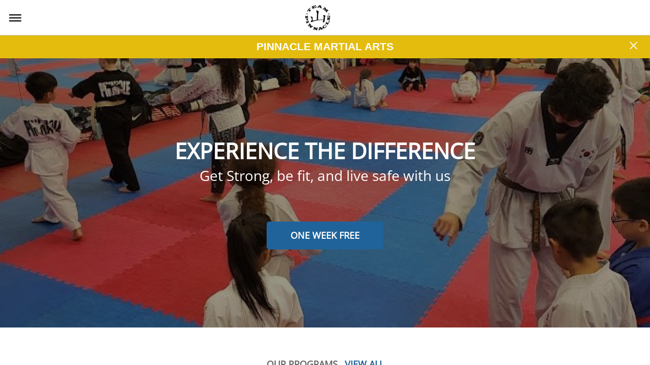

--- FILE ---
content_type: text/html; charset=UTF-8
request_url: https://pinnaclema.net/?tve=true&tcbf=2c6ac6890d?tve=true&tcbf=2c6ac6890d
body_size: 94085
content:

<!DOCTYPE html>
<html ng-app="myApp" ng-controller="myCtrl">
    <head>
        <meta charset="utf-8">
        <meta name="viewport" content="width=device-width, initial-scale=1, maximum-scale=1, minimum-scale=1, user-scalable=no">
        <meta name="apple-mobile-web-app-capable" content="yes">
        <meta name="apple-mobile-web-app-status-bar-style" content="black">
        <meta http-equiv="Content-Security-Policy" content="style-src * 'unsafe-inline'; media-src *; connect-src *">
        <link id="favicon" rel="shortcut icon" type="image/png" href=""/>
        <title>Pinnacle Martial Arts</title>
        <!-- PATH TO FRAMEWORK LIBRARY CSSs2 -->
        <link rel="stylesheet" type="text/css" href="https://d330c4yof2ti0y.cloudfront.net/framework7.ios.css">
        <link href="lib/custom.css" rel="stylesheet" type="text/css"/>
        

        <script type="text/javascript" src="https://d330c4yof2ti0y.cloudfront.net/jquery.min.js" ></script>
        <script type="text/javascript" src="https://d330c4yof2ti0y.cloudfront.net/angular.min.js"></script>
        <script src="../../commonLibrary/Angular/angular-localstorage.js"></script>
        <script type="text/javascript" src="https://d330c4yof2ti0y.cloudfront.net/framework7.min.js"></script>
        <!--Dynamic meta Description and keywords-->
        <meta name="description" content="World Taekwondo (Prinicples of Traidtional Movements & Sport of Taekwondo/Kombat), 
Combat Jiujitsu (Kickboxing & Grappling)">
        <meta name="keywords" content="Martial Arts,Blackbelt,Kickboxing,Taekwondo,Karate,Jujitsu">
    </head>
    <body>
        <div class="panel-overlay"></div>
            <div class="">
                <div class="panel panel-left panel-cover">
                    <div class="nav-menu"><span class="right close-panel cstm-cursor-ptr" style="cursor: pointer;"><img src="img/closeicon.png"/></span></div>
                    <div class="content-block custom-nav">
                        <ul>
                            <li ng-show="memberPortalDetails.offeringandinfo.trial_applicable == 'Y'"><label ng-click="getTrialList('trial')" class="close-panel vertical head cstm-cursor-ptr">Trials<img src="img/menunextarrow.png"/></label></li>
                            <li ng-show="memberPortalDetails.offeringandinfo.events_applicable == 'Y'"><label ng-click="getEventsList('event')" class="close-panel vertical head cstm-cursor-ptr">Events<img src="img/menunextarrow.png"/></label></li>
                            <li ng-show="memberPortalDetails.offeringandinfo.membership_applicable == 'Y'"><label ng-click="getMembershipList('program')" class="close-panel vertical head cstm-cursor-ptr">Programs<img src="img/menunextarrow.png"/></label></li>
                            <li ng-show="enableReviewSection"><label ng-click="scrollToSection('reviewus')" class="close-panel vertical head cstm-cursor-ptr">Reviews<img src="img/menunextarrow.png"/></label></li>
                            <li ng-show="companyDetails.retail_enabled == 'Y'"><label class=" close-panel vertical head cstm-cursor-ptr" ng-click="getretailList('retail')">Retail Shop<img src="img/menunextarrow.png"/></label></li>
                            <li ng-show="companyDetails.class_enable_flag == 'Y' && companyDetails.class_public_private_flag == 'PUBLIC'"><label class=" close-panel vertical head cstm-cursor-ptr" ng-click="getCSList()">Class Schedule<img src="img/menunextarrow.png"/></label></li>
                            <li ng-show="(memberPortalDetails.about.title != '') && (memberPortalDetails.about.about_text != '') "><label ng-click="scrollToSection('aboutus')" class="close-panel vertical head cstm-cursor-ptr">About Us<img src="img/menunextarrow.png"/></label></li>
                            <li ng-show="memberPortalDetails.mapfooter.social_link_applicable == 'Y' || memberPortalDetails.mapfooter.business_name_applicable == 'Y' || memberPortalDetails.mapfooter.business_phone_applicable == 'Y' || memberPortalDetails.mapfooter.business_email_applicable == 'Y' || memberPortalDetails.mapfooter.business_address_applicable == 'Y'"><label ng-click="scrollToSection('contactus')" class="close-panel vertical head cstm-cursor-ptr">Contact Us<img src="img/menunextarrow.png"/></label></li>
                            <li><label class="close-panel vertical head cstm-cursor-ptr" ng-click="openStudioWebApp()">Log In<img src="img/menunextarrow.png"/></label></li>
                        </ul>
                    </div>
                     <div ng-show="memberPortalDetails.mapfooter.facebook_url || memberPortalDetails.mapfooter.vimeo_url || memberPortalDetails.mapfooter.twitter_url || memberPortalDetails.mapfooter.instagram_url || memberPortalDetails.mapfooter.youtube_url" class="side-menu-social-icons">
                        <img  ng-show="memberPortalDetails.mapfooter.facebook_url" src="img/fb.png"  ng-click="openalllinks(memberPortalDetails.mapfooter.facebook_url)">
                        <img  ng-show="memberPortalDetails.mapfooter.vimeo_url" src="img/vimeo.png"  ng-click="openalllinks(memberPortalDetails.mapfooter.vimeo_url)">
                        <img ng-show="memberPortalDetails.mapfooter.twitter_url" src="img/twitter.png" ng-click="openalllinks(memberPortalDetails.mapfooter.twitter_url)">
                        <img ng-show="memberPortalDetails.mapfooter.instagram_url" src="img/insta.png"  ng-click="openalllinks(memberPortalDetails.mapfooter.instagram_url)">
                        <img ng-show="memberPortalDetails.mapfooter.youtube_url" src="img/youtube.png"  ng-click="openalllinks(memberPortalDetails.mapfooter.youtube_url)">
                     </div>
                     
                     <center ng-show='memberPortalDetails.banner.header_call_action_btn_applicable == "Y"'>
                       <button class="close-panel button slide-menu-custm-button" ng-style="{'cursor' : (memberPortalDetails.banner.header_call_action_btn_action) ? 'pointer' : 'default'}" ng-click="headerRedirectAction(memberPortalDetails.banner.header_call_action_btn_action,500)"> {{memberPortalDetails.banner.header_call_action_btn_text}}</button>
                    </center>
                </div>
            </div>
                <div class="view tab studioWebPage-view">
                    <div class="pages navbar-through">
                        <div class="navbar studioWebPage">
                            <div class="navbar-inner" data-page="studio_website_screen">
                                <div class="left"> 
                                    <a href="#" class="open-panel" style="margin-left: 10px;">
                                        <i class="menu_color icon f7-icons menu_icn">bars</i>
                                    </a>
                                </div>
                                <div class="center"><img class="nav-img logo-cover" ng-src="{{companyDetails.logo_URL}}" style="margin-left: 0px;"></div>
                                <div class="right" style="margin-top: 35px;"></div>
                            </div>
                        </div>
                        <div class="page" data-page="studio_website_screen" ng-cloak="">
                            <div class="page-content close-panel" style="scroll-behavior: smooth;">
                                <div class="" ng-class="(!enableBannerSection && !enableAwardSection && memberPortalDetails.offeringandinfo.membership_applicable =='N' && 
                                            memberPortalDetails.offeringandinfo.events_applicable =='N' &&memberPortalDetails.offeringandinfo.trial_applicable =='N' &&
                                            !enableReviewSection && !enableImageGallery && memberPortalDetails.mapfooter.map_footer_applicable == 'N' &&memberPortalDetails.calltoaction.call_action_applicable == 'N')?'website-default-color':'bg-white'">
                                    <center>   
                                        <div class="studioWebPage-preview">
                                            <div class="row">
                                                <div class="col-25 tablet-20">
                                                    <button class="studioWebPage-preview-button" ng-click="closetab()">Edit</button>
                                                </div>
                                                <div class="col-75 tablet-80">
                                                    <h4 class="" style="margin: 8px 0px 8px 0px"><span>PREVIEW</span></h4>
                                                 </div>
                                            </div>  
                                        </div>  
                                        
                                            <div class="row" ng-class="{'has-banner' : enableBannerSection}">
                                                <div class="col-100" ng-show="enableBannerSection">
                                                    <h4 class="studio-website-banner" ng-click="openBannerLink()" ng-style="{'cursor' : (memberPortalDetails.banner.banner_link) ? 'pointer' : 'default'}" compile-template ng-bind-html="memberPortalDetails.banner.banner_title_and_info | trust"></h4>
                                                    <span class="banner-close-icon" ng-click="closeBannerSection()">
                                                        <i class="icons f7-icons">close</i>
                                                    </span>
                                                </div>
                                            </div>
                                            <div class="row" ng-show="(memberPortalDetails)&&(memberPortalDetails.banner.header_background =='I')" style="margin-bottom:30px;"
                                                 ng-class="(!enableAwardSection && !enableReviewSection)?'m0':'' ">
                                                <div class="col-100">
                                                    <div class="swiper-container header-swiper swiper-slider-width swiper-no-swiping" ng-style="{'background': (memberPortalDetails.banner.header_background =='I' && headerImageUrlList != '')?'#000000':'#696667'}">
                                                        <div class="swiper-wrapper" style="opacity: 0.6;">
                                                            <div ng-if="headerImageUrlList != ''" class="swiper-slide" ng-repeat="x in headerImageUrlList" style="background-image:url({{x}})" >
                                                            </div>
                                                        </div>
                                                        <div class="outer" >
                                                            <div class="middle">
                                                                <div class="inner">
                                                                    <div class="overlay-container">
                                                                        <div class="overlay-text">
                                                                            <h1>{{memberPortalDetails.banner.header_title}}</h1>
                                                                            <h3>{{memberPortalDetails.banner.header_subtitle}}</h3>
                                                                            <center ng-show='memberPortalDetails.banner.header_call_action_btn_applicable == "Y"'>
                                                                               <button class="button header-custm-button" ng-style="{'cursor' : (memberPortalDetails.banner.header_call_action_btn_action) ? 'pointer' : 'default'}" ng-click="headerRedirectAction(memberPortalDetails.banner.header_call_action_btn_action,0)"> {{memberPortalDetails.banner.header_call_action_btn_text}}</button>
                                                                            </center>
                                                                        </div>
                                                                    </div>
                                                                </div>
                                                            </div>
                                                        </div>
                                                         
                                                    </div>
                                                </div>    
                                            </div>
                                             <div class="row" ng-show ="(memberPortalDetails)&&(memberPortalDetails.banner.header_background =='V')" style="margin-bottom:30px;"
                                                  ng-class="(!enableAwardSection && !enableReviewSection)?'m0':'' ">
                                                 <div class="col-100">
                                                    <div id="headerVideoiframe" ></div>
                                               </div>
                                             </div>
                                            <div id="gdpr-cookie-banner" class="gdpr-section" style="display:none;">
                                                <div class="gdpr-text-section">
                                                    <p class="m0" style="font-weight: 600;">Cookies & Privacy</p>
                                                    <p class="m0" style="font-weight: 500;">{{memberPortalDetails.gdpr.gdpr_text}}</p>
                                                </div>
<!--                                                <span style="margin-right: 38px;">
                                                    <button class="gdpr-learnmore-btn" ng-click="openalllinks(memberPortalDetails.gdpr.gdpr_policy_link)"> learn more</button>
                                                </span>-->
                                                <span>
                                                    <button class="gdpr-ok-btn" ng-click="accpetGdprPolicy()"> OK </button>
                                                </span>
                                            </div>
                                        <div ng-show="enableAwardSection">
                                                <div ng-hide="awardImageUrlList == ''">
                                                    <div class="row award-section server-image" style="width:100%;">
                                                         <img ng-src="{{x}}" ng-repeat="x in awardImageUrlList"/>
                                                    </div>
                                                </div>
                                                <div ng-show="awardImageUrlList == ''">
                                                    <div class="row award-section">
                                                        <!--verify the default image copied to the path for website-->
                                                        <div class="col-16">
                                                            <img  src="img/awardcircle.png">
                                                        </div> 
                                                        <div class="col-16">
                                                            <img  src="img/awardribbon.png">
                                                        </div>
                                                        <div class="col-16">
                                                            <img  src="img/awardstarone.png">
                                                        </div>
                                                        <div class="col-16">
                                                            <img  src="img/awardcircle.png">
                                                        </div>
                                                        <div class="col-16">
                                                            <img  src="img/awardstartwo.png">
                                                        </div>
                                                        <div class="col-16">
                                                            <img  src="img/awardribbon.png">
                                                        </div> 
                                                    </div>
                                                </div>
                                            </div>
                                            <div ng-show="memberPortalDetails.offeringandinfo.membership_position == 'T' ">
                                                <div ng-hide="studioWebsiteProgramList == ''">
                                                    <div class="row program gallery-header" ng-show="memberPortalDetails.offeringandinfo.membership_applicable == 'Y'">
                                                        <div class="col-100">
                                                            <h6 >OUR PROGRAMS</h6>
                                                            <h6 class="viewall"  ng-hide="(studioWebsiteProgramList.length == 1) || ((current_window_screen_size >640 && current_window_screen_size < 1001) && studioWebsiteProgramList.length == 2)|| ( current_window_screen_size > 1000 && studioWebsiteProgramList.length <= 3)" ng-click="getMembershipList('ALL');">VIEW ALL</h6>
                                                        </div> 
                                                    </div>
                                                </div>
                                                <div ng-hide="studioWebsiteProgramList == ''">
                                                    <div class="row slider-row-width" ng-show="memberPortalDetails.offeringandinfo.membership_applicable == 'Y'">
                                                        <div id="website_programs" class="" ng-class="(current_window_screen_size >1000)?((studioWebsiteProgramList.length ==1)?'col-40':(studioWebsiteProgramList.length ==2)?'col-70':'col-95'):((current_window_screen_size >=641 && current_window_screen_size <=1000)?((studioWebsiteProgramList.length ==1)?'col-60':'col-100'):((current_window_screen_size <=640) && studioWebsiteProgramList.length ==1)?'col-65':'col-100')" style="margin: auto">                                                          
                                                            <div ng-show="current_window_screen_size <= 1000" class="" ng-class="(current_window_screen_size >640 && current_window_screen_size < 1001)?'program-slider-padding':'' ">
                                                                <div class="swiper-container program-swiper swiper-slider-width" ng-class="((current_window_screen_size >=641 && current_window_screen_size <=1000) && studioWebsiteProgramList.length < 3)? 'swiper-no-swiping' :(studioWebsiteProgramList && studioWebsiteProgramList.length <= 1) ? 'swiper-no-swiping': '' ">
                                                                    <div class="swiper-wrapper">
                                                                     <div class="swiper-slide" ng-repeat="x in studioWebsiteProgramList" >
                                                                        <div style="height: 0; padding-bottom: 50%; position: relative">
                                                                            <img class="intrinsicsize-img" ng-src="{{x.category_image_url}}" ng-click="getMembershipList('I',x.membership_id)"/>
                                                                        </div>
                                                                        <div class="slider-img-caption" style="display: block;">{{x.category_title}}</div>
                                                                    </div>
                                                                </div>
                                                                </div>
                                                            </div>
                                                             <div ng-show="current_window_screen_size > 1000" class="swiper-custom" style="padding: 0 50px;position: relative;">
                                                                <div class="swiper-container program-swiper swiper-slider-width" style="height:auto;padding: 0 0 42px 0;" ng-class="(current_window_screen_size >1600 && studioWebsiteProgramList.length <=4)? 'swiper-no-swiping':((current_window_screen_size >=1000 && current_window_screen_size <=1600) && studioWebsiteProgramList.length <=3)?'swiper-no-swiping':'' ">
                                                                    <div class="swiper-wrapper">
                                                                        <div class="swiper-slide" ng-repeat="x in studioWebsiteProgramList" >
                                                                            <div style="height: 0; padding-bottom: 50%; position: relative">
                                                                                <img class="intrinsicsize-img" ng-src="{{x.category_image_url}}" ng-click="getMembershipList('I',x.membership_id)"/>
                                                                            </div>
                                                                            <div class="slider-img-caption" style="display: block;">{{x.category_title}}</div>
                                                                        </div>
                                                                    </div>
                                                                </div>
                                                                <div ng-hide="(current_window_screen_size >=1600 && studioWebsiteProgramList.length <=4) || ((current_window_screen_size >=1000 && current_window_screen_size <=1600) && studioWebsiteProgramList.length <=3)" style="filter: grayscale(1);" class="swiper-button-prev"></div>
                                                                <div ng-hide="(current_window_screen_size >=1600 && studioWebsiteProgramList.length <=4) || ((current_window_screen_size >=1000 && current_window_screen_size <=1600) && studioWebsiteProgramList.length <=3)" style="filter: grayscale(1);" class="swiper-button-next"></div> 
                                                            </div>
                                                        </div>
                                                    </div>
                                                </div>
                                            </div>
                                            <div ng-show="memberPortalDetails.offeringandinfo.event_position == 'T' ">
                                                <div ng-hide="upcomingEventArrayList == ''">
                                                    <div class="row event gallery-header" ng-show="memberPortalDetails.offeringandinfo.events_applicable == 'Y'">
                                                        <div class="col-100">
                                                            <h6>UPCOMING EVENTS</h6>
                                                            <h6 class="viewall" ng-hide="(upcomingEventArrayList.length == 1) || ((current_window_screen_size > 640 && current_window_screen_size >1000) && upcomingEventArrayList.length == 2)|| (current_window_screen_size >1000 && upcomingEventArrayList.length <= 3)" ng-click="getEventsList('ALL');">VIEW ALL</h6>
                                                        </div>
                                                    </div>
                                                </div>
                                                <div ng-hide="upcomingEventArrayList == ''">
                                                    <div class="row slider-row-width" ng-show="memberPortalDetails.offeringandinfo.events_applicable == 'Y'">
                                                        <div id="website_events" class="" ng-class="(current_window_screen_size >1000)?((upcomingEventArrayList.length ==1)?'col-40':(upcomingEventArrayList.length ==2)?'col-70':'col-95'):((current_window_screen_size >=641 && current_window_screen_size <=1000)?((upcomingEventArrayList.length ==1)?'col-60':'col-100'):((current_window_screen_size <=640) && upcomingEventArrayList.length ==1)?'col-65':'col-100')" style="margin: auto">
                                                            <div ng-show="current_window_screen_size < 1001" class="" ng-class="(current_window_screen_size >640 && current_window_screen_size < 1001)?'event-slider-padding':'' ">
                                                                <div class="swiper-container event-swiper swiper-slider-width" ng-class="((current_window_screen_size >640 && current_window_screen_size <=1000) && upcomingEventArrayList && upcomingEventArrayList.length < 3)?'swiper-no-swiping':(upcomingEventArrayList && upcomingEventArrayList.length <= 1) ? 'swiper-no-swiping': '' ">
                                                                    <div class="swiper-wrapper">
                                                                        <div class="swiper-slide" ng-repeat="x in upcomingEventArrayList">
                                                                             <div style="height: 0; padding-bottom: 50%; position: relative">
                                                                                <img class="intrinsicsize-img" ng-src="{{x.event_banner_img_url}}" ng-click="getEventsList('I',x.event_id)"/>
                                                                            </div>
                                                                            <div class="slider-img-caption" style="display: block;">{{x.event_title}}</div>
                                                                        </div>
                                                                    </div>
                                                                </div>
                                                            </div>
                                                            <div ng-show="current_window_screen_size > 1000" class="swiper-custom" style="padding: 0 50px;position: relative;">
                                                                <div class="swiper-container event-swiper swiper-slider-width" style="height:auto;padding: 0 0 42px 0;" ng-class="(current_window_screen_size >1600 && upcomingEventArrayList.length <=4)? 'swiper-no-swiping':((current_window_screen_size >=1000 && current_window_screen_size <=1600) && upcomingEventArrayList.length <=3)?'swiper-no-swiping':'' ">
                                                                    <div class="swiper-wrapper">
                                                                        <div class="swiper-slide" ng-repeat="x in upcomingEventArrayList" >
                                                                            <div style="height: 0; padding-bottom: 50%; position: relative">
                                                                                <img class="intrinsicsize-img" ng-src="{{x.event_banner_img_url}}" ng-click="getEventsList('I',x.event_id)"/>
                                                                            </div>
                                                                            <div class="slider-img-caption" style="display: block;">{{x.event_title}}</div>
                                                                        </div>
                                                                    </div>
                                                                </div>
                                                                <div ng-hide="(current_window_screen_size >=1600 && upcomingEventArrayList.length <=4) || ((current_window_screen_size >=1000 && current_window_screen_size <=1600) && upcomingEventArrayList.length <=3)" style="filter: grayscale(1);" class="swiper-button-prev"></div>
                                                                <div ng-hide="(current_window_screen_size >=1600 && upcomingEventArrayList.length <=4) || ((current_window_screen_size >=1000 && current_window_screen_size <=1600) && upcomingEventArrayList.length <=3)" style="filter: grayscale(1);" class="swiper-button-next"></div> 
                                                            </div>
                                                        </div>
                                                    </div>
                                                </div>
                                            </div>
                                            <div ng-show="memberPortalDetails.offeringandinfo.trial_position == 'T' ">
                                                <div ng-hide="trialArrayList == ''">
                                                    <div class="row trial gallery-header" ng-show="memberPortalDetails.offeringandinfo.trial_applicable == 'Y'">
                                                        <div class="col-100">
                                                            <h6 >TRIAL PROGRAMS</h6>
                                                            <h6 class="viewall"  ng-hide="(trialArrayList.length == 1) || ((current_window_screen_size >640 && current_window_screen_size < 1001) && trialArrayList.length == 2)|| ( current_window_screen_size > 1000 && trialArrayList.length <= 3)" ng-click="getTrialList('ALL');">VIEW ALL</h6>
                                                        </div> 
                                                    </div>
                                                </div>
                                                <div ng-hide="trialArrayList == ''">
                                                    <div class="row slider-row-width" ng-show="memberPortalDetails.offeringandinfo.trial_applicable == 'Y'">
                                                        <div id="website_trial" class="" ng-class="(current_window_screen_size >1000)?((trialArrayList.length ==1)?'col-40':(trialArrayList.length ==2)?'col-70':'col-95'):((current_window_screen_size >=641 && current_window_screen_size <=1000)?((trialArrayList.length ==1)?'col-60':'col-100'):((current_window_screen_size <=640) && trialArrayList.length ==1)?'col-65':'col-100')" style="margin: auto">                                                          
                                                            <div ng-show="current_window_screen_size <= 1000" class="" ng-class="(current_window_screen_size >640 && current_window_screen_size < 1001)?'program-slider-padding':'' ">
                                                                <div class="swiper-container trial-swiper swiper-slider-width" ng-class="((current_window_screen_size >=641 && current_window_screen_size <=1000) && trialArrayList.length < 3)? 'swiper-no-swiping' :(trialArrayList && trialArrayList.length <= 1) ? 'swiper-no-swiping': '' ">
                                                                    <div class="swiper-wrapper">
                                                                     <div class="swiper-slide" ng-repeat="x in trialArrayList" >
                                                                        <div style="height: 0; padding-bottom: 50%; position: relative">
                                                                            <img class="intrinsicsize-img" ng-src="{{x.trial_banner_img_url}}" ng-click="getTrialList('I',x.trial_id)"/>
                                                                        </div>
                                                                        <div class="slider-img-caption" style="display: block;">{{x.trial_title}}</div>
                                                                    </div>
                                                                </div>
                                                                </div>
                                                            </div>
                                                             <div ng-show="current_window_screen_size > 1000" class="swiper-custom" style="padding: 0 50px;position: relative;">
                                                                <div class="swiper-container trial-swiper swiper-slider-width" style="height:auto;padding: 0 0 42px 0;" ng-class="(current_window_screen_size >1600 && trialArrayList.length <=4)? 'swiper-no-swiping':((current_window_screen_size >=1000 && current_window_screen_size <=1600) && trialArrayList.length <=3)?'swiper-no-swiping':'' ">
                                                                    <div class="swiper-wrapper">
                                                                        <div class="swiper-slide" ng-repeat="x in trialArrayList" >
                                                                            <div style="height: 0; padding-bottom: 50%; position: relative">
                                                                                <img class="intrinsicsize-img" ng-src="{{x.trial_banner_img_url}}" ng-click="getTrialList('I',x.trial_id)"/>
                                                                            </div>
                                                                            <div class="slider-img-caption" style="display: block;">{{x.trial_title}}</div>
                                                                        </div>
                                                                    </div>
                                                                </div>
                                                                <div ng-hide="(current_window_screen_size >=1600 && trialArrayList.length <=4) || ((current_window_screen_size >=1000 && current_window_screen_size <=1600) && trialArrayList.length <=3)" style="filter: grayscale(1);" class="swiper-button-prev"></div>
                                                                <div ng-hide="(current_window_screen_size >=1600 && trialArrayList.length <=4) || ((current_window_screen_size >=1000 && current_window_screen_size <=1600) && trialArrayList.length <=3)" style="filter: grayscale(1);" class="swiper-button-next"></div> 
                                                            </div>
                                                        </div>
                                                    </div>
                                                </div>
                                            </div>
                                             
                                            <div class="review-section" id="reviewus" ng-show="enableReviewSection">
                                               <div>
                                                    <h3>WHAT OTHERS ARE SAYING</h3>
                                                    <div ng-hide="reviewImageUrlList == ''" style="margin:35px 0px 0px 0px">
                                                        <div class="row" id="studio_review">
                                                            <div class="" style="margin:auto;" ng-class="(current_window_screen_size > 1000)?((reviewImageUrlList && reviewImageUrlList.length ==1)?'col-40':(reviewImageUrlList && reviewImageUrlList.length ==2)?'col-70':'col-95'):((current_window_screen_size > 640 && current_window_screen_size <= 1000)?((reviewImageUrlList && reviewImageUrlList.length ==1)?'col-60':'col-100'):'col-100')">
                                                                <div class="swiper-custom" style="padding: 0 50px;position: relative;">
                                                                    <div class="swiper-container review-swiper swiper-slider-width" ng-class="((current_window_screen_size >=1600 && reviewImageUrlList.length <=4) || ((current_window_screen_size >1000 && current_window_screen_size <=1600) && reviewImageUrlList.length <=3))?'swiper-no-swiping':((current_window_screen_size <= 1000 && current_window_screen_size >640) && reviewImageUrlList && reviewImageUrlList.length <= 2) ? 'swiper-no-swiping':(current_window_screen_size <= 640 && reviewImageUrlList && reviewImageUrlList.length <= 1)?'swiper-no-swiping':'' ">
                                                                        <div class="swiper-wrapper">
                                                                            <div class="swiper-slide" ng-repeat="x in reviewImageUrlList" >
                                                                                <img ng-src="{{x}}"/>
                                                                            </div>
                                                                        </div>
                                                                    </div>
                                                                     <div ng-hide="(reviewImageUrlList.length==1 && current_window_screen_size <= 640) || (reviewImageUrlList.length <= 2 && (current_window_screen_size <= 1000 && current_window_screen_size > 640)) || ((current_window_screen_size >=1600 && reviewImageUrlList.length <=4) || ((current_window_screen_size >=991 && current_window_screen_size <=1600) && reviewImageUrlList.length <=3))" style="filter: grayscale(1);" class="swiper-button-prev"></div>
                                                                    <div ng-hide="(reviewImageUrlList.length==1 && current_window_screen_size <= 640) || (reviewImageUrlList.length <= 2 && (current_window_screen_size <= 1000 && current_window_screen_size > 640)) || ((current_window_screen_size >=1600 && reviewImageUrlList.length <=4) || ((current_window_screen_size >=991 && current_window_screen_size <=1600) && reviewImageUrlList.length <=3))" style="filter: grayscale(1);" class="swiper-button-next"></div> 
                                                                </div>
                                                            </div>
                                                        </div>
                                                    </div>
                                                    <div ng-show="reviewImageUrlList == ''" style="margin:35px 0px 0px 0px">
                                                        <div class="row" id="studio_review">
                                                            <div class="" style="margin:auto;" ng-class="(current_window_screen_size > 1000)?((reviewImageUrlList && reviewImageUrlList.length ==1)?'col-40':(reviewImageUrlList && reviewImageUrlList.length ==2)?'col-70':'col-95'):((current_window_screen_size > 640 && current_window_screen_size <= 1000)?((reviewImageUrlList && reviewImageUrlList.length ==1)?'col-60':'col-100'):'col-100')">
                                                                <div class="swiper-custom" style="padding: 0 50px;position: relative;">
                                                                    <div class="swiper-container review-swiper swiper-slider-width">
                                                                        <div class="swiper-wrapper">
                                                                            <div class="swiper-slide" ng-repeat="x in [1,2,3,4,5]" >
                                                                                <img src="img/defaultreview.png"/>
                                                                            </div>
                                                                        </div>
                                                                    </div>
                                                                    <div style="filter: grayscale(1);" class="swiper-button-prev"></div>
                                                                    <div style="filter: grayscale(1);" class="swiper-button-next"></div>
                                                                </div>
                                                            </div>
                                                        </div>
                                                    </div>
                                                    <div ng-show="(memberPortalDetails.mapfooter.facebook_url != null && memberPortalDetails.mapfooter.facebook_url != '') || (memberPortalDetails.mapfooter.google_url != null && memberPortalDetails.mapfooter.google_url != '') || (memberPortalDetails.mapfooter.yelp_url != null && memberPortalDetails.mapfooter.yelp_url != '')" style="width:100%;">
                                                         <a class="button studio-website-button studio-website-review-btn open-about"> SEE MORE REVIEWS</a>
                                                    </div>
                                                </div>
                                                <!--social icon start popup-->
                                                <div class="popup popup-about open-website-social-integration-popup close-popup custm-open-popup-modal-in" style="background-color:rgba(1,1,1,0.8)!important;">
                                                    <div class="content-block" >                                                      
                                                      <div class="what-other-saying-content">
                                                        <center>
                                                            <h4>OUR REVIEWS</h4>
                                                            <div class="social-section">
                                                                <div>
                                                                    <!--pending to show image name in below and required image not fixed for yelp and google-->
                                                                    <span>
                                                                         <img  ng-show="memberPortalDetails.mapfooter.facebook_url" src="img/F_text.png"  ng-click="openalllinks(memberPortalDetails.mapfooter.facebook_url)" style="width: 72.5px;">
                                                                    </span> 
                                                                    <span>
                                                                        <img  ng-show="memberPortalDetails.mapfooter.google_url" src="img/G_text.png"  ng-click="openalllinks(memberPortalDetails.mapfooter.google_url)" style="width: 55px;">
                                                                    </span>
                                                                    <span>
                                                                        <img  ng-show="memberPortalDetails.mapfooter.yelp_url" src="img/Y_text.png"  ng-click="openalllinks(memberPortalDetails.mapfooter.yelp_url)" style="width: 51px;">
                                                                    </span> 
                                                                </div>
                                                            </div>
                                                        </center>
                                                      </div>
                                                    </div>
                                                  </div>
                                                <!--social icon popup code end-->
                                                
                                                <!--Lead popup code-->
                                                <div class="popup popup-about leadpopup custm-open-popup-modal-in" style="background-color:rgba(1,1,1,0.8)!important;height: calc(100vh)">
                                                    <div class="content-block" >
                                                        <center>
                                                            <div id="loadLeadPopUp"></div>
                                                        </center>
                                                    </div>
                                                  </div>
                                                <!--Lead code popup code end-->
                                            </div>
                                            <div class="row " id="aboutus" ng-show="(memberPortalDetails.about.title != '') && (memberPortalDetails.about.about_text != '') " >
                                                <div class="col-100 studio-website-about" ng-class="((memberPortalDetails.offeringandinfo.membership_applicable == 'N' || memberPortalDetails.offeringandinfo.events_applicable == 'N' || memberPortalDetails.offeringandinfo.trial_applicable == 'N'))?'m0':'' ">
                                                    <center>
                                                        <div class="about-section-content">
                                                            <h1 ng-hide="memberPortalDetails.about.title == '' ">{{memberPortalDetails.about.about_title}}</h1>
                                                            <P ng-hide="memberPortalDetails.about.about_text == '' ">{{memberPortalDetails.about.about_text}}</P>
                                                        </div>
                                                    </center>
                                                </div>
                                            </div>
                                            <div ng-show="memberPortalDetails.offeringandinfo.membership_position == 'M' ">
                                                <div ng-hide="studioWebsiteProgramList == ''">
                                                    <div class="row program gallery-header" ng-show="memberPortalDetails.offeringandinfo.membership_applicable == 'Y'">
                                                        <div class="col-100">
                                                            <h6 >OUR PROGRAMS</h6>
                                                            <h6 class="viewall"  ng-hide="(studioWebsiteProgramList.length == 1) || ((current_window_screen_size >640 && current_window_screen_size < 1001) && studioWebsiteProgramList.length == 2)|| ( current_window_screen_size > 1000 && studioWebsiteProgramList.length <= 3)" ng-click="getMembershipList('ALL');">VIEW ALL</h6>
                                                        </div> 
                                                    </div>
                                                </div>
                                                <div ng-hide="studioWebsiteProgramList == ''">
                                                    <div class="row slider-row-width" ng-show="memberPortalDetails.offeringandinfo.membership_applicable == 'Y'">
                                                        <div id="website_programs" class="" ng-class="(current_window_screen_size >1000)?((studioWebsiteProgramList.length ==1)?'col-40':(studioWebsiteProgramList.length ==2)?'col-70':'col-95'):((current_window_screen_size >=641 && current_window_screen_size <=1000)?((studioWebsiteProgramList.length ==1)?'col-60':'col-100'):((current_window_screen_size <=640) && studioWebsiteProgramList.length ==1)?'col-65':'col-100')" style="margin: auto">                                                          
                                                            <div ng-show="current_window_screen_size <= 1000" class="" ng-class="(current_window_screen_size >640 && current_window_screen_size < 1001)?'program-slider-padding':'' ">
                                                                <div class="swiper-container program-swiper swiper-slider-width" ng-class="((current_window_screen_size >=641 && current_window_screen_size <=1000) && studioWebsiteProgramList.length < 3)? 'swiper-no-swiping' :(studioWebsiteProgramList && studioWebsiteProgramList.length <= 1) ? 'swiper-no-swiping': '' ">
                                                                    <div class="swiper-wrapper">
                                                                     <div class="swiper-slide" ng-repeat="x in studioWebsiteProgramList" >
                                                                        <div style="height: 0; padding-bottom: 50%; position: relative">
                                                                            <img class="intrinsicsize-img" ng-src="{{x.category_image_url}}" ng-click="getMembershipList('I',x.membership_id)"/>
                                                                        </div>
                                                                        <div class="slider-img-caption" style="display: block;">{{x.category_title}}</div>
                                                                    </div>
                                                                </div>
                                                                </div>
                                                            </div>
                                                             <div ng-show="current_window_screen_size > 1000" class="swiper-custom" style="padding: 0 50px;position: relative;">
                                                                <div class="swiper-container program-swiper swiper-slider-width" style="height:auto;padding: 0 0 42px 0;" ng-class="(current_window_screen_size >1600 && studioWebsiteProgramList.length <=4)? 'swiper-no-swiping':((current_window_screen_size >=1000 && current_window_screen_size <=1600) && studioWebsiteProgramList.length <=3)?'swiper-no-swiping':'' ">
                                                                    <div class="swiper-wrapper">
                                                                        <div class="swiper-slide" ng-repeat="x in studioWebsiteProgramList" >
                                                                            <div style="height: 0; padding-bottom: 50%; position: relative">
                                                                                <img class="intrinsicsize-img" ng-src="{{x.category_image_url}}" ng-click="getMembershipList('I',x.membership_id)"/>
                                                                            </div>
                                                                            <div class="slider-img-caption" style="display: block;">{{x.category_title}}</div>
                                                                        </div>
                                                                    </div>
                                                                </div>
                                                                <div ng-hide="(current_window_screen_size >=1600 && studioWebsiteProgramList.length <=4) || ((current_window_screen_size >=1000 && current_window_screen_size <=1600) && studioWebsiteProgramList.length <=3)" style="filter: grayscale(1);" class="swiper-button-prev"></div>
                                                                <div ng-hide="(current_window_screen_size >=1600 && studioWebsiteProgramList.length <=4) || ((current_window_screen_size >=1000 && current_window_screen_size <=1600) && studioWebsiteProgramList.length <=3)" style="filter: grayscale(1);" class="swiper-button-next"></div> 
                                                            </div>
                                                        </div>
                                                    </div>
                                                </div>
                                            </div>
                                            <div ng-show="memberPortalDetails.offeringandinfo.event_position == 'M' ">
                                                <div ng-hide="upcomingEventArrayList == ''">
                                                    <div class="row event gallery-header" ng-show="memberPortalDetails.offeringandinfo.events_applicable == 'Y'">
                                                        <div class="col-100">
                                                            <h6>UPCOMING EVENTS</h6>
                                                            <h6 class="viewall" ng-hide="(upcomingEventArrayList.length == 1) || ((current_window_screen_size > 640 && current_window_screen_size >1000) && upcomingEventArrayList.length == 2)|| (current_window_screen_size >1000 && upcomingEventArrayList.length <= 3)" ng-click="getEventsList('ALL');">VIEW ALL</h6>
                                                        </div>
                                                    </div>
                                                </div>
                                                <div ng-hide="upcomingEventArrayList == ''">
                                                    <div class="row slider-row-width" ng-show="memberPortalDetails.offeringandinfo.events_applicable == 'Y'">
                                                        <div id="website_events" class="" ng-class="(current_window_screen_size >1000)?((upcomingEventArrayList.length ==1)?'col-40':(upcomingEventArrayList.length ==2)?'col-70':'col-95'):((current_window_screen_size >=641 && current_window_screen_size <=1000)?((upcomingEventArrayList.length ==1)?'col-60':'col-100'):((current_window_screen_size <=640) && upcomingEventArrayList.length ==1)?'col-65':'col-100')" style="margin: auto">
                                                            <div ng-show="current_window_screen_size < 1001" class="" ng-class="(current_window_screen_size >640 && current_window_screen_size < 1001)?'event-slider-padding':'' ">
                                                                <div class="swiper-container event-swiper swiper-slider-width" ng-class="((current_window_screen_size >640 && current_window_screen_size <=1000) && upcomingEventArrayList && upcomingEventArrayList.length < 3)?'swiper-no-swiping':(upcomingEventArrayList && upcomingEventArrayList.length <= 1) ? 'swiper-no-swiping': '' ">
                                                                    <div class="swiper-wrapper">
                                                                        <div class="swiper-slide" ng-repeat="x in upcomingEventArrayList">
                                                                             <div style="height: 0; padding-bottom: 50%; position: relative">
                                                                                <img class="intrinsicsize-img" ng-src="{{x.event_banner_img_url}}" ng-click="getEventsList('I',x.event_id)"/>
                                                                            </div>
                                                                            <div class="slider-img-caption" style="display: block;">{{x.event_title}}</div>
                                                                        </div>
                                                                    </div>
                                                                </div>
                                                            </div>
                                                            <div ng-show="current_window_screen_size > 1000" class="swiper-custom" style="padding: 0 50px;position: relative;">
                                                                <div class="swiper-container event-swiper swiper-slider-width" style="height:auto;padding: 0 0 42px 0;" ng-class="(current_window_screen_size >1600 && upcomingEventArrayList.length <=4)? 'swiper-no-swiping':((current_window_screen_size >=1000 && current_window_screen_size <=1600) && upcomingEventArrayList.length <=3)?'swiper-no-swiping':'' ">
                                                                    <div class="swiper-wrapper">
                                                                        <div class="swiper-slide" ng-repeat="x in upcomingEventArrayList" >
                                                                            <div style="height: 0; padding-bottom: 50%; position: relative">
                                                                                <img class="intrinsicsize-img" ng-src="{{x.event_banner_img_url}}" ng-click="getEventsList('I',x.event_id)"/>
                                                                            </div>
                                                                            <div class="slider-img-caption" style="display: block;">{{x.event_title}}</div>
                                                                        </div>
                                                                    </div>
                                                                </div>
                                                                <div ng-hide="(current_window_screen_size >=1600 && upcomingEventArrayList.length <=4) || ((current_window_screen_size >=1000 && current_window_screen_size <=1600) && upcomingEventArrayList.length <=3)" style="filter: grayscale(1);" class="swiper-button-prev"></div>
                                                                <div ng-hide="(current_window_screen_size >=1600 && upcomingEventArrayList.length <=4) || ((current_window_screen_size >=1000 && current_window_screen_size <=1600) && upcomingEventArrayList.length <=3)" style="filter: grayscale(1);" class="swiper-button-next"></div> 
                                                            </div>
                                                        </div>
                                                    </div>
                                                </div>
                                            </div>
                                            <div ng-show="memberPortalDetails.offeringandinfo.trial_position == 'M' ">
                                                <div ng-hide="trialArrayList == ''">
                                                    <div class="row trial gallery-header" ng-show="memberPortalDetails.offeringandinfo.trial_applicable == 'Y'">
                                                        <div class="col-100">
                                                            <h6 >TRIAL PROGRAMS</h6>
                                                            <h6 class="viewall"  ng-hide="(trialArrayList.length == 1) || ((current_window_screen_size >640 && current_window_screen_size < 1001) && trialArrayList.length == 2)|| ( current_window_screen_size > 1000 && trialArrayList.length <= 3)" ng-click="getTrialList('ALL');">VIEW ALL</h6>
                                                        </div> 
                                                    </div>
                                                </div>
                                                <div ng-hide="trialArrayList == ''">
                                                    <div class="row slider-row-width" ng-show="memberPortalDetails.offeringandinfo.trial_applicable == 'Y'">
                                                        <div id="website_trial" class="" ng-class="(current_window_screen_size >1000)?((trialArrayList.length ==1)?'col-40':(trialArrayList.length ==2)?'col-70':'col-95'):((current_window_screen_size >=641 && current_window_screen_size <=1000)?((trialArrayList.length ==1)?'col-60':'col-100'):((current_window_screen_size <=640) && trialArrayList.length ==1)?'col-65':'col-100')" style="margin: auto">                                                          
                                                            <div ng-show="current_window_screen_size <= 1000" class="" ng-class="(current_window_screen_size >640 && current_window_screen_size < 1001)?'program-slider-padding':'' ">
                                                                <div class="swiper-container trial-swiper swiper-slider-width" ng-class="((current_window_screen_size >=641 && current_window_screen_size <=1000) && trialArrayList.length < 3)? 'swiper-no-swiping' :(trialArrayList && trialArrayList.length <= 1) ? 'swiper-no-swiping': '' ">
                                                                    <div class="swiper-wrapper">
                                                                     <div class="swiper-slide" ng-repeat="x in trialArrayList" >
                                                                        <div style="height: 0; padding-bottom: 50%; position: relative">
                                                                            <img class="intrinsicsize-img" ng-src="{{x.trial_banner_img_url}}" ng-click="getTrialList('I',x.trial_id)"/>
                                                                        </div>
                                                                        <div class="slider-img-caption" style="display: block;">{{x.trial_title}}</div>
                                                                    </div>
                                                                </div>
                                                                </div>
                                                            </div>
                                                             <div ng-show="current_window_screen_size > 1000" class="swiper-custom" style="padding: 0 50px;position: relative;">
                                                                <div class="swiper-container trial-swiper swiper-slider-width" style="height:auto;padding: 0 0 42px 0;" ng-class="(current_window_screen_size >1600 && trialArrayList.length <=4)? 'swiper-no-swiping':((current_window_screen_size >=1000 && current_window_screen_size <=1600) && trialArrayList.length <=3)?'swiper-no-swiping':'' ">
                                                                    <div class="swiper-wrapper">
                                                                        <div class="swiper-slide" ng-repeat="x in trialArrayList" >
                                                                            <div style="height: 0; padding-bottom: 50%; position: relative">
                                                                                <img class="intrinsicsize-img" ng-src="{{x.trial_banner_img_url}}" ng-click="getTrialList('I',x.trial_id)"/>
                                                                            </div>
                                                                            <div class="slider-img-caption" style="display: block;">{{x.trial_title}}</div>
                                                                        </div>
                                                                    </div>
                                                                </div>
                                                                <div ng-hide="(current_window_screen_size >=1600 && trialArrayList.length <=4) || ((current_window_screen_size >=1000 && current_window_screen_size <=1600) && trialArrayList.length <=3)" style="filter: grayscale(1);" class="swiper-button-prev"></div>
                                                                <div ng-hide="(current_window_screen_size >=1600 && trialArrayList.length <=4) || ((current_window_screen_size >=1000 && current_window_screen_size <=1600) && trialArrayList.length <=3)" style="filter: grayscale(1);" class="swiper-button-next"></div> 
                                                            </div>
                                                        </div>
                                                    </div>
                                                </div>
                                            </div>
                                            
                                            
                                            <div class="image-gallery" ng-show="((enableImageGallery) && (imageGalleryUrlList !='') )">
                                                <div class="row ">
                                                    <div class="col-25 "  ng-repeat="x in imageGalleryUrlList">
                                                        <div class="image-gallery-bg-img " style="background-image:url({{x}})" ng-click="openImageGallery($index)"></div>
                                                    </div>
                                                </div>
                                                <div class="popup popup-about photo-browser-custom custm-open-popup-modal-in" style="height: calc(100vh)">
                                                    <div class="content-block" >
                                                        <div class="image-gallery-view-close ">
                                                            <i class="icons f7-icons close-popup">close</i>
                                                        </div>
                                                        <center>
                                                            <div id="lig" class="row">
                                                                <div class="image-gallery-view col-100">
                                                                    <div class="swiper-custom" style="position: relative;" ng-Style="{'padding': current_window_screen_size <=600 ? '0px':'50px 0'}" >
                                                                        <div class="swiper-container imagegallery-swiper swiper-slider-width" ng-class="(imageGalleryUrlList && imageGalleryUrlList.length <= 1) ? ' swiper-no-swiping': '' ">
                                                                            <div class="swiper-wrapper">
                                                                                <div class="swiper-slide" ng-repeat="x in imageGalleryUrlList" >
                                                                                    <div class="outer" >
                                                                                        <div class="middle">
                                                                                            <div class="inner">
                                                                                               <img ng-src="{{x}}" />
                                                                                            </div>
                                                                                        </div>
                                                                                    </div>
                                                                                </div>
                                                                            </div>
                                                                        </div>
                                                                        <div ng-hide="imageGalleryUrlList.length <= 1" class="swiper-button-prev" style="filter: brightness(0) invert(1);left:0;"></div>
                                                                        <div ng-hide="imageGalleryUrlList.length <= 1" class="swiper-button-next" style="filter: brightness(0) invert(1);right: 0;"></div> 
                                                                    </div>
                                                                </div>
                                                            </div>
                                                        </center>
                                                    </div>
                                                </div>
                                            </div>

                                            <div class="image-gallery" ng-show="((enableImageGallery) && (imageGalleryUrlList =='') )" >
                                                <div class="row ">
                                                    <div class="col-25" ng-repeat="x in [1,2,3,4,5,6,7,8,9,10,11,12]" >
                                                        <div class="default-image-gallery-bg-img" style="background-image:url('')"></div>
                                                    </div>
                                                </div>
                                            </div>
                                           <div ng-show="memberPortalDetails.offeringandinfo.membership_position == 'B' ">
                                                <div ng-hide="studioWebsiteProgramList == ''">
                                                    <div class="row program gallery-header" ng-show="memberPortalDetails.offeringandinfo.membership_applicable == 'Y'">
                                                        <div class="col-100">
                                                            <h6 >OUR PROGRAMS</h6>
                                                            <h6 class="viewall"  ng-hide="(studioWebsiteProgramList.length == 1) || ((current_window_screen_size >640 && current_window_screen_size < 1001) && studioWebsiteProgramList.length == 2)|| ( current_window_screen_size > 1000 && studioWebsiteProgramList.length <= 3)" ng-click="getMembershipList('ALL');">VIEW ALL</h6>
                                                        </div> 
                                                    </div>
                                                </div>
                                                <div ng-hide="studioWebsiteProgramList == ''">
                                                    <div class="row slider-row-width" ng-show="memberPortalDetails.offeringandinfo.membership_applicable == 'Y'">
                                                        <div id="website_programs" class="" ng-class="(current_window_screen_size >1000)?((studioWebsiteProgramList.length ==1)?'col-40':(studioWebsiteProgramList.length ==2)?'col-70':'col-95'):((current_window_screen_size >=641 && current_window_screen_size <=1000)?((studioWebsiteProgramList.length ==1)?'col-60':'col-100'):((current_window_screen_size <=640) && studioWebsiteProgramList.length ==1)?'col-65':'col-100')" style="margin: auto">                                                          
                                                            <div ng-show="current_window_screen_size <= 1000" class="" ng-class="(current_window_screen_size >640 && current_window_screen_size < 1001)?'program-slider-padding':'' ">
                                                                <div class="swiper-container program-swiper swiper-slider-width" ng-class="((current_window_screen_size >=641 && current_window_screen_size <=1000) && studioWebsiteProgramList.length < 3)? 'swiper-no-swiping' :(studioWebsiteProgramList && studioWebsiteProgramList.length <= 1) ? 'swiper-no-swiping': '' ">
                                                                    <div class="swiper-wrapper">
                                                                     <div class="swiper-slide" ng-repeat="x in studioWebsiteProgramList" >
                                                                        <div style="height: 0; padding-bottom: 50%; position: relative">
                                                                            <img class="intrinsicsize-img" ng-src="{{x.category_image_url}}" ng-click="getMembershipList('I',x.membership_id)"/>
                                                                        </div>
                                                                        <div class="slider-img-caption" style="display: block;">{{x.category_title}}</div>
                                                                    </div>
                                                                </div>
                                                                </div>
                                                            </div>
                                                             <div ng-show="current_window_screen_size > 1000" class="swiper-custom" style="padding: 0 50px;position: relative;">
                                                                <div class="swiper-container program-swiper swiper-slider-width" style="height:auto;padding: 0 0 42px 0;" ng-class="(current_window_screen_size >1600 && studioWebsiteProgramList.length <=4)? 'swiper-no-swiping':((current_window_screen_size >=1000 && current_window_screen_size <=1600) && studioWebsiteProgramList.length <=3)?'swiper-no-swiping':'' ">
                                                                    <div class="swiper-wrapper">
                                                                        <div class="swiper-slide" ng-repeat="x in studioWebsiteProgramList" >
                                                                            <div style="height: 0; padding-bottom: 50%; position: relative">
                                                                                <img class="intrinsicsize-img" ng-src="{{x.category_image_url}}" ng-click="getMembershipList('I',x.membership_id)"/>
                                                                            </div>
                                                                            <div class="slider-img-caption" style="display: block;">{{x.category_title}}</div>
                                                                        </div>
                                                                    </div>
                                                                </div>
                                                                <div ng-hide="(current_window_screen_size >=1600 && studioWebsiteProgramList.length <=4) || ((current_window_screen_size >=1000 && current_window_screen_size <=1600) && studioWebsiteProgramList.length <=3)" style="filter: grayscale(1);" class="swiper-button-prev"></div>
                                                                <div ng-hide="(current_window_screen_size >=1600 && studioWebsiteProgramList.length <=4) || ((current_window_screen_size >=1000 && current_window_screen_size <=1600) && studioWebsiteProgramList.length <=3)" style="filter: grayscale(1);" class="swiper-button-next"></div> 
                                                            </div>
                                                        </div>
                                                    </div>
                                                </div>
                                            </div>
                                            <div ng-show="memberPortalDetails.offeringandinfo.event_position == 'B' ">
                                                <div ng-hide="upcomingEventArrayList == ''">
                                                    <div class="row event gallery-header" ng-show="memberPortalDetails.offeringandinfo.events_applicable == 'Y'">
                                                        <div class="col-100">
                                                            <h6>UPCOMING EVENTS</h6>
                                                            <h6 class="viewall" ng-hide="(upcomingEventArrayList.length == 1) || ((current_window_screen_size > 640 && current_window_screen_size >1000) && upcomingEventArrayList.length == 2)|| (current_window_screen_size >1000 && upcomingEventArrayList.length <= 3)" ng-click="getEventsList('ALL');">VIEW ALL</h6>
                                                        </div>
                                                    </div>
                                                </div>
                                                <div ng-hide="upcomingEventArrayList == ''">
                                                    <div class="row slider-row-width" ng-show="memberPortalDetails.offeringandinfo.events_applicable == 'Y'">
                                                        <div id="website_events" class="" ng-class="(current_window_screen_size >1000)?((upcomingEventArrayList.length ==1)?'col-40':(upcomingEventArrayList.length ==2)?'col-70':'col-95'):((current_window_screen_size >=641 && current_window_screen_size <=1000)?((upcomingEventArrayList.length ==1)?'col-60':'col-100'):((current_window_screen_size <=640) && upcomingEventArrayList.length ==1)?'col-65':'col-100')" style="margin: auto">
                                                            <div ng-show="current_window_screen_size < 1001" class="" ng-class="(current_window_screen_size >640 && current_window_screen_size < 1001)?'event-slider-padding':'' ">
                                                                <div class="swiper-container event-swiper swiper-slider-width" ng-class="((current_window_screen_size >640 && current_window_screen_size <=1000) && upcomingEventArrayList && upcomingEventArrayList.length < 3)?'swiper-no-swiping':(upcomingEventArrayList && upcomingEventArrayList.length <= 1) ? 'swiper-no-swiping': '' ">
                                                                    <div class="swiper-wrapper">
                                                                        <div class="swiper-slide" ng-repeat="x in upcomingEventArrayList">
                                                                             <div style="height: 0; padding-bottom: 50%; position: relative">
                                                                                <img class="intrinsicsize-img" ng-src="{{x.event_banner_img_url}}" ng-click="getEventsList('I',x.event_id)"/>
                                                                            </div>
                                                                            <div class="slider-img-caption" style="display: block;">{{x.event_title}}</div>
                                                                        </div>
                                                                    </div>
                                                                </div>
                                                            </div>
                                                            <div ng-show="current_window_screen_size > 1000" class="swiper-custom" style="padding: 0 50px;position: relative;">
                                                                <div class="swiper-container event-swiper swiper-slider-width" style="height:auto;padding: 0 0 42px 0;" ng-class="(current_window_screen_size >1600 && upcomingEventArrayList.length <=4)? 'swiper-no-swiping':((current_window_screen_size >=1000 && current_window_screen_size <=1600) && upcomingEventArrayList.length <=3)?'swiper-no-swiping':'' ">
                                                                    <div class="swiper-wrapper">
                                                                        <div class="swiper-slide" ng-repeat="x in upcomingEventArrayList" >
                                                                            <div style="height: 0; padding-bottom: 50%; position: relative">
                                                                                <img class="intrinsicsize-img" ng-src="{{x.event_banner_img_url}}" ng-click="getEventsList('I',x.event_id)"/>
                                                                            </div>
                                                                            <div class="slider-img-caption" style="display: block;">{{x.event_title}}</div>
                                                                        </div>
                                                                    </div>
                                                                </div>
                                                                <div ng-hide="(current_window_screen_size >=1600 && upcomingEventArrayList.length <=4) || ((current_window_screen_size >=1000 && current_window_screen_size <=1600) && upcomingEventArrayList.length <=3)" style="filter: grayscale(1);" class="swiper-button-prev"></div>
                                                                <div ng-hide="(current_window_screen_size >=1600 && upcomingEventArrayList.length <=4) || ((current_window_screen_size >=1000 && current_window_screen_size <=1600) && upcomingEventArrayList.length <=3)" style="filter: grayscale(1);" class="swiper-button-next"></div> 
                                                            </div>
                                                        </div>
                                                    </div>
                                                </div>
                                            </div>
                                            <div ng-show="memberPortalDetails.offeringandinfo.trial_position == 'B'">
                                                <div ng-hide="trialArrayList == ''">
                                                    <div class="row trial gallery-header" ng-show="memberPortalDetails.offeringandinfo.trial_applicable == 'Y'">
                                                        <div class="col-100">
                                                            <h6 >TRIAL PROGRAMS</h6>
                                                            <h6 class="viewall"  ng-hide="(trialArrayList.length == 1) || ((current_window_screen_size >640 && current_window_screen_size < 1001) && trialArrayList.length == 2)|| ( current_window_screen_size > 1000 && trialArrayList.length <= 3)" ng-click="getTrialList('ALL');">VIEW ALL</h6>
                                                        </div> 
                                                    </div>
                                                </div>
                                                <div ng-hide="trialArrayList == ''">
                                                    <div class="row slider-row-width" ng-show="memberPortalDetails.offeringandinfo.trial_applicable == 'Y'">
                                                        <div id="website_trial" class="" ng-class="(current_window_screen_size >1000)?((trialArrayList.length ==1)?'col-40':(trialArrayList.length ==2)?'col-70':'col-95'):((current_window_screen_size >=641 && current_window_screen_size <=1000)?((trialArrayList.length ==1)?'col-60':'col-100'):((current_window_screen_size <=640) && trialArrayList.length ==1)?'col-65':'col-100')" style="margin: auto">                                                          
                                                            <div ng-show="current_window_screen_size <= 1000" class="" ng-class="(current_window_screen_size >640 && current_window_screen_size < 1001)?'program-slider-padding':'' ">
                                                                <div class="swiper-container trial-swiper swiper-slider-width" ng-class="((current_window_screen_size >=641 && current_window_screen_size <=1000) && trialArrayList.length < 3)? 'swiper-no-swiping' :(trialArrayList && trialArrayList.length <= 1) ? 'swiper-no-swiping': '' ">
                                                                    <div class="swiper-wrapper">
                                                                     <div class="swiper-slide" ng-repeat="x in trialArrayList" >
                                                                        <div style="height: 0; padding-bottom: 50%; position: relative">
                                                                            <img class="intrinsicsize-img" ng-src="{{x.trial_banner_img_url}}" ng-click="getTrialList('I',x.trial_id)"/>
                                                                        </div>
                                                                        <div class="slider-img-caption" style="display: block;">{{x.trial_title}}</div>
                                                                    </div>
                                                                </div>
                                                                </div>
                                                            </div>
                                                             <div ng-show="current_window_screen_size > 1000" class="swiper-custom" style="padding: 0 50px;position: relative;">
                                                                <div class="swiper-container trial-swiper swiper-slider-width" style="height:auto;padding: 0 0 42px 0;" ng-class="(current_window_screen_size >1600 && trialArrayList.length <=4)? 'swiper-no-swiping':((current_window_screen_size >=1000 && current_window_screen_size <=1600) && trialArrayList.length <=3)?'swiper-no-swiping':'' ">
                                                                    <div class="swiper-wrapper">
                                                                        <div class="swiper-slide" ng-repeat="x in trialArrayList" >
                                                                            <div style="height: 0; padding-bottom: 50%; position: relative">
                                                                                <img class="intrinsicsize-img" ng-src="{{x.trial_banner_img_url}}" ng-click="getTrialList('I',x.trial_id)"/>
                                                                            </div>
                                                                            <div class="slider-img-caption" style="display: block;">{{x.trial_title}}</div>
                                                                        </div>
                                                                    </div>
                                                                </div>
                                                                <div ng-hide="(current_window_screen_size >=1600 && trialArrayList.length <=4) || ((current_window_screen_size >=1000 && current_window_screen_size <=1600) && trialArrayList.length <=3)" style="filter: grayscale(1);" class="swiper-button-prev"></div>
                                                                <div ng-hide="(current_window_screen_size >=1600 && trialArrayList.length <=4) || ((current_window_screen_size >=1000 && current_window_screen_size <=1600) && trialArrayList.length <=3)" style="filter: grayscale(1);" class="swiper-button-next"></div> 
                                                            </div>
                                                        </div>
                                                    </div>
                                                </div>
                                            </div>
                                            
                                            <div ng-show="memberPortalDetails.calltoaction.call_action_applicable == 'Y'">
                                                <div class="row" ng-hide="memberPortalDetails.calltoaction.calltoaction_btn_applicable == 'N' && memberPortalDetails.calltoaction.calltoaction_section_title == '' && memberPortalDetails.calltoaction.calltoaction_section_subtitle == '' "> 
                                                    <div class="col-100 gallery-promo-section">
                                                        <h1 ng-hide="memberPortalDetails.calltoaction.calltoaction_section_title == '' ">{{memberPortalDetails.calltoaction.calltoaction_section_title}}</h1>
                                                        <h4 ng-hide="memberPortalDetails.calltoaction.calltoaction_section_subtitle == '' ">{{memberPortalDetails.calltoaction.calltoaction_section_subtitle}}</h4>
                                                        <div class="row" ng-show="memberPortalDetails.calltoaction.calltoaction_btn_applicable == 'Y' ">
                                                            <div class="col-100">
                                                                <center>
                                                                    <button class="button" ng-style="{'cursor' : (memberPortalDetails.calltoaction.calltoaction_buttonaction) ? 'pointer' : 'default'}" ng-click="callToActionRedirectAction(memberPortalDetails.calltoaction.calltoaction_buttonaction)"> {{memberPortalDetails.calltoaction.calltoaction_buttontext}}</button>
                                                                </center>
                                                            </div>
                                                        </div>
                                                    </div>
                                                </div>
                                            </div>
                                        <div ng-show="memberPortalDetails.mapfooter.map_footer_applicable == 'Y' && memberPortalDetails.mapfooter.google_map_link" id="map" class="map-section">
                                        </div>     
                                             <div class="row studio-website-footer" id="contactus" ng-show="memberPortalDetails.mapfooter.social_link_applicable == 'Y' || memberPortalDetails.mapfooter.business_name_applicable == 'Y' || memberPortalDetails.mapfooter.business_phone_applicable == 'Y' || memberPortalDetails.mapfooter.business_email_applicable == 'Y' || memberPortalDetails.mapfooter.business_address_applicable == 'Y'">
                                                 <div class="col-100 footer-margin">
                                                    <center>
                                                        <div ng-show="memberPortalDetails.mapfooter.social_link_applicable == 'Y'" class="row footer-social-section">
                                                        <div class="col-100">
                                                            <!--note need to check social integration is enable for this studio-->
                                                            <img  ng-show="memberPortalDetails.mapfooter.facebook_url" src="img/fb.png"  ng-click="openalllinks(memberPortalDetails.mapfooter.facebook_url)">
<!--                                                        </div>
                                                        <div class="col-20">-->
                                                            <img  ng-show="memberPortalDetails.mapfooter.vimeo_url" src="img/vimeo.png"  ng-click="openalllinks(memberPortalDetails.mapfooter.vimeo_url)">
<!--                                                        </div>
                                                        <div class="col-20">-->
                                                            <img ng-show="memberPortalDetails.mapfooter.twitter_url" src="img/twitter.png" ng-click="openalllinks(memberPortalDetails.mapfooter.twitter_url)">
<!--                                                        </div>
                                                        <div class="col-20">-->
                                                            <img ng-show="memberPortalDetails.mapfooter.instagram_url" src="img/insta.png"  ng-click="openalllinks(memberPortalDetails.mapfooter.instagram_url)">
                                                            
                                                            <img ng-show="memberPortalDetails.mapfooter.youtube_url" src="img/youtube.png"  ng-click="openalllinks(memberPortalDetails.mapfooter.youtube_url)">
                                                        </div>
                                                        </div>
                                                        <div class="footer-studio-details" ng-class="{'mt0' : (memberPortalDetails.mapfooter.social_link_applicable == 'N')}">
                                                            <h1 ng-show="memberPortalDetails.mapfooter.business_name_applicable == 'Y'">{{memberPortalDetails.mapfooter.business_name}}</h1>
                                                            <p ng-show="memberPortalDetails.mapfooter.business_phone_applicable == 'Y'">{{memberPortalDetails.mapfooter.business_phone}}</p>
                                                            <p ng-show="memberPortalDetails.mapfooter.business_email_applicable == 'Y'">{{memberPortalDetails.mapfooter.business_email}}</p>
                                                            <p ng-show="memberPortalDetails.mapfooter.business_address_applicable == 'Y'">{{memberPortalDetails.mapfooter.business_address1}} {{memberPortalDetails.mapfooter.business_address2}}<span ng-hide="memberPortalDetails.mapfooter.business_address2 == ''">,</span> {{memberPortalDetails.mapfooter.business_address3}} {{memberPortalDetails.mapfooter.business_address4}} {{memberPortalDetails.mapfooter.business_address5}} {{memberPortalDetails.mapfooter.business_address6}}</p>
                                                        </div>
                                                    </center>
                                                </div>
                                            </div>
                                    </center>
                                </div>
                            </div>
                        </div>
                     </div>
                </div>

        <!--replacestart-->
        <script>
            var env = "mystudio_prod";
            // env = 'mystudio_dev4';
            window.env = env;
            console.log('Local Variable : '+env);
            console.log('Window Variable : '+window.env);
        </script>
        <link href="uploads/customwebsite/6772/live/template67721753470322.css" rel="stylesheet" type="text/css"/>
        <script src="uploads/customwebsite/6772/live/template_json67721753470322.js" type="text/javascript"></script>
        <script src="uploads/customwebsite/6772/live/template67721753470322.js" type="text/javascript"></script>
        <!--replaceend-->

    </body>
</html>


--- FILE ---
content_type: text/html; charset=UTF-8
request_url: https://pinnaclema.net/custom_website_template/leadcapture_form/lead.html?=6772
body_size: 35540
content:

<!DOCTYPE html>
<html>
    <head>
        <title>Page Title</title>
        <a href="../template/template.html"></a>
        <link href="lead.css" rel="stylesheet" type="text/css"/>
        
        <!--<script src="https://ajax.googleapis.com/ajax/libs/angularjs/1.6.9/angular.min.js"></script>-->
        <script src="../../commonLibrary/Angular/angular.min.js" type="text/javascript"></script>
        <script src="../../commonLibrary/Angular/angular-localstorage.js" type="text/javascript"></script>
        <script src="https://ajax.googleapis.com/ajax/libs/jquery/3.5.1/jquery.min.js"></script>
        <style>
            .success_content{
                font-weight: 500;
                font-size: 16px;
                line-height: 22px;
                text-align: center;
                color: white;
                padding: 25px 22px 20px;
            }
            .disableCursor{
                cursor : no-drop;
            }
            .pointerCursor{
                cursor : pointer;
            }
            .success_btn {
                width: 165px;
                height: 43px;
                background: #FFFFFF;
                border-radius: 5px;
                border: none;
                font-weight: 700;
                font-size: 13px;
                line-height: 18px;
                color: #20639B;
                margin-top: 5px;
                text-transform: uppercase;
                outline: none;
                overflow: hidden !important;
                text-overflow: ellipsis;
                margin-bottom: 23px;
            }
            .short-height{
                height: 216px !important;
            }
            .long-height{
                height: 343px !important;
            }
            .preloader-custom {
                width: 44px;
                height: 44px;
                position: fixed;
                margin-left: 46%;
                top: 45%;
                z-index: 10001;
            }
            .preloader {
                background-image: url("data:image/svg+xml;charset=utf-8,%3Csvg%20viewBox%3D'0%200%20120%20120'%20xmlns%3D'http%3A%2F%2Fwww.w3.org%2F2000%2Fsvg'%20xmlns%3Axlink%3D'http%3A%2F%2Fwww.w3.org%2F1999%2Fxlink'%3E%3Cdefs%3E%3Cline%20id%3D'l'%20x1%3D'60'%20x2%3D'60'%20y1%3D'7'%20y2%3D'27'%20stroke%3D'%236c6c6c'%20stroke-width%3D'11'%20stroke-linecap%3D'round'%2F%3E%3C%2Fdefs%3E%3Cg%3E%3Cuse%20xlink%3Ahref%3D'%23l'%20opacity%3D'.27'%2F%3E%3Cuse%20xlink%3Ahref%3D'%23l'%20opacity%3D'.27'%20transform%3D'rotate(30%2060%2C60)'%2F%3E%3Cuse%20xlink%3Ahref%3D'%23l'%20opacity%3D'.27'%20transform%3D'rotate(60%2060%2C60)'%2F%3E%3Cuse%20xlink%3Ahref%3D'%23l'%20opacity%3D'.27'%20transform%3D'rotate(90%2060%2C60)'%2F%3E%3Cuse%20xlink%3Ahref%3D'%23l'%20opacity%3D'.27'%20transform%3D'rotate(120%2060%2C60)'%2F%3E%3Cuse%20xlink%3Ahref%3D'%23l'%20opacity%3D'.27'%20transform%3D'rotate(150%2060%2C60)'%2F%3E%3Cuse%20xlink%3Ahref%3D'%23l'%20opacity%3D'.37'%20transform%3D'rotate(180%2060%2C60)'%2F%3E%3Cuse%20xlink%3Ahref%3D'%23l'%20opacity%3D'.46'%20transform%3D'rotate(210%2060%2C60)'%2F%3E%3Cuse%20xlink%3Ahref%3D'%23l'%20opacity%3D'.56'%20transform%3D'rotate(240%2060%2C60)'%2F%3E%3Cuse%20xlink%3Ahref%3D'%23l'%20opacity%3D'.66'%20transform%3D'rotate(270%2060%2C60)'%2F%3E%3Cuse%20xlink%3Ahref%3D'%23l'%20opacity%3D'.75'%20transform%3D'rotate(300%2060%2C60)'%2F%3E%3Cuse%20xlink%3Ahref%3D'%23l'%20opacity%3D'.85'%20transform%3D'rotate(330%2060%2C60)'%2F%3E%3C%2Fg%3E%3C%2Fsvg%3E");
                filter: hue-rotate(-60deg) brightness(1) contrast(1);
                background-position: 50%;
                background-size: 100%;
                background-repeat: no-repeat;
                -webkit-animation: preloader-spin 1s steps(12, end) infinite;
                animation: preloader-spin 1s steps(12, end) infinite;
            }
            @-webkit-keyframes preloader-spin {
                100% {
                    -webkit-transform: rotate(360deg);
                }
            }
            @keyframes preloader-spin {
                100% {
                    transform: rotate(360deg);
                }
            }
            @media only screen and (max-width: 600px) {
                .preloader-custom {
                    margin-left: 41%;
                }
            }
        </style>
    </head>
   
    <body ng-app="myApp" ng-controller="myCtrl" class="mystyle123" style="font-family:OpenSans;background-color: rgba(1, 1, 1, 0) !important;" ng-init="leadformdetail()">
        <div ng-show="preloader" class="preloader preloader-custom preload"></div>
        <div id="lead_caputre_form_content" class="popup popup-about leadpopup" ng-hide="preloader" style="background-color:{{lead_captureform_colour}} !important;position: absolute !important;margin-top: -10px !important;margin-left: -8px !important;width: 100% !important;overflow: hidden;border-radius: 5px;">
            <div class="content-block" >
                <div class="lead-start-form" ng-cloak>
                    <center>

                        <!-- The Modal -->
                        <div id="errorAlertModal" class="modal">
                            <!-- Modal content -->
                            <div class="modal-content">
                                <div class="modal-text"><div style="width:100%;position: absolute;top:45%;">{{error_response_message}}</div></div>
                                <button class="errorpopup-custm-btn" ng-click="closeAlertPopup()">OK</button>
                            </div>
                        </div>

                        <div ng-show="!lead_confirmation && show_leadPopup_content" class="no-min card lead-form">
                            <div>
                                <h1>{{lead_captureform_title}}</h1>
                                <div class="lead-subtitle">{{lead_captureform_subtitle}}</div>
                                <div class="content">
                                    <form name="myForm">
                                        <input ng-show="lead_captureform_name_applicable == 'Y'"  type="text" id="lead_firstname"  ng-model="firstname" placeholder="FIRST NAME">
                                        <input ng-show="lead_captureform_lastname_applicable == 'Y'" type="text" id="lead_lastname"  ng-model="lastname" placeholder="LAST NAME">
                                        <input ng-show="lead_captureform_phone_applicable == 'Y'" type="text" id="lead_mobile"  ng-model="mobile" placeholder="MOBILE PHONE">
                                        <input  type="email" id="lead_email" name="Lead_Email"  ng-model="lead_email" placeholder="EMAIL">
                                    </form>
                                    <div class="dropdown" ng-hide="leadprogramdetail[0].program_name == 'Not Specified' || lead_captureform_programinterest_applicable == 'N'">
                                        <button class="dropbtn" ng-click="dropdowntoggle('open')">{{selected_program}}<span class="arrow-down"></span></button>
                                        <div class="dropdown-content cstm-dropdown-menu" id="cstm-dropdown-menu"  >
                                            <a ng-click="program_selection(lead.program_id, lead.program_name)" ng-repeat="lead in leadprogramdetail" ng-hide="lead.program_id =='' ">{{lead.program_name}}</a>
                                        </div>
                                    </div>
                                    <div class="dropdown" ng-hide="leadsourcedetail[0].source_name == 'Not Specified' || lead_captureform_leadsource_applicable == 'N' || fromAds == 'Y'">
                                        <button class="dropbtn" ng-click="dropdownToggleLeadSource('open')">{{selected_source}}<span class="arrow-down"></span></button>
                                        <div class="dropdown-content cstm-dropdown-menu-leadsource" id="cstm-dropdown-menu-leadsource"  >
                                            <a ng-click="source_selection(leads.source_id, leads.source_name)" ng-repeat="leads in leadsourcedetail" ng-hide="leads.source_id =='' ">{{leads.source_name}}</a>
                                        </div>
                                    </div>
                                </div>
                            </div>
                            <button class="submit-btn" ng-disabled="(lead_email == '' || myForm.Lead_Email.$valid == false || (lead_captureform_phone_applicable == 'Y' && mobile == '') || (lead_captureform_name_applicable == 'Y' && firstname == '') ||( lead_captureform_lastname_applicable == 'Y' && lastname == '' ) || (lead_captureform_programinterest_applicable == 'Y' && selected_program == 'PROGRAM INTEREST') || (lead_captureform_leadsource_applicable == 'Y' && fromAds == 'N' && selected_source == 'HOW DID YOU HEAR ABOUT US?'))?true : false" ng-class="(lead_email == '' || myForm.Lead_Email.$valid == false || (lead_captureform_phone_applicable == 'Y' && mobile == '') || (lead_captureform_name_applicable == 'Y' && firstname == '') ||( lead_captureform_lastname_applicable == 'Y' && lastname == '' ) ||(lead_captureform_programinterest_applicable == 'Y' && selected_program == 'PROGRAM INTEREST') || (lead_captureform_leadsource_applicable == 'Y' && fromAds == 'N' && selected_source == 'HOW DID YOU HEAR ABOUT US?')) ? 'disableCursor':'pointerCursor'"  ng-click="AddLead()" style="color:{{lead_captureform_colour}} !important;">{{lead_captureform_button_txt}}</button>
                        </div>
                        <div ng-show="lead_confirmation">
                            <div class="success_content">
                                <span style="height: 100px;display:flex;justify-content: center;align-items: center;word-break: break-word;">{{lead_capture_confirmation_txt}}</span>
                            </div>
                            <button class="success_btn" ng-click="leadforward();" style="color:{{lead_captureform_colour}} !important;">{{lead_capture_confirmation_btn_txt}}</button>
                        </div>
                    </center>
                </div>
            </div>
        </div>
        <script>
            var app = angular.module("myApp", []);
            app.controller("myCtrl", ['$scope', '$http','$window', function ($scope, $http,$window) {
                console.log("Entering into Lead controller");
                $scope.preloader = true;
//                $scope.lead_captureform_colour ="rgba(1, 1, 1, 0)";
                $scope.lead_email = $scope.mobile=  $scope.lastname = $scope.firstname = "";
                $scope.show_leadPopup_content = false;
                $scope.urlservice = '';
                var leadCaptureIframeDomElement,lead_popup,lead_modal_inner,website_lead_popup,website_leadpopup_close_form,leadIframeDocument,windowParentDom;
                leadCaptureIframeDomElement = lead_popup = lead_modal_inner = website_lead_popup = website_leadpopup_close_form = leadIframeDocument = windowParentDom = '';
                $scope.lead_captureform_name_applicable = '';
                $scope.lead_captureform_lastname_applicable = '';
                $scope.lead_captureform_phone_applicable = '';
                $scope.lead_captureform_programinterest_applicable = '';
                $scope.lead_captureform_leadsource_applicable = '';
                $scope.lead_confirmation = false; 
                $scope.selected_program = 'PROGRAM INTEREST';
                $scope.selected_source = 'HOW DID YOU HEAR ABOUT US?';
                $scope.error_response_message = "";
                var setting_type = '';
                var utm_cookie_params = {};
                $scope.gtm_id = $scope.fb_pixel_id = '';
                $scope.lead_captureform_colour = localStorage.getItem("lead_capture_colour");
                localStorage.removeItem("lead_capture_colour");

                var decoded_url = decodeURIComponent(window.location.href);
                var company_id = decoded_url.split('?=')[1];
                $scope.protocol_host_url = window.location.protocol + '//' + window.location.hostname + '/';
                while (decoded_url.includes('%')) {
                    decoded_url = decodeURIComponent(decoded_url);
                }

//                console.log('parent env from lead controller : '+parent.env);
                
                // DETECT SETTING TYPE FROM URL
                if ($scope.protocol_host_url.includes("dev.preview.site.mystudio.io") || $scope.protocol_host_url.includes("prod.preview.site.mystudio.io") || $scope.protocol_host_url.includes("cptest.preview.site.mystudio.io") || $scope.protocol_host_url.includes("dmdev.preview.site.mystudio.io")) {
                    setting_type = 'P';
                }else{
                    setting_type = 'L';
                }
                if($scope.protocol_host_url.includes("dmdev.live.site.mystudio.io") || $scope.protocol_host_url.includes("dmdev.preview.site.mystudio.io")){
                     $scope.urlservice = "https://cp-demo.mystudio.io/Api/general/";
                }else if ($scope.protocol_host_url.includes("localhost")) {
                    $scope.urlservice = "http://localhost/nila/Mystudio_webapp/Api/general/";
                }else if ($scope.protocol_host_url.includes("cptest.preview.site.mystudio.io") || $scope.protocol_host_url.includes("cptest.live.site.mystudio.io")){
                        $scope.urlservice = "https://cp-test.mystudio.io/Api/general/";
                }else if ($scope.protocol_host_url.includes("dev.preview.site.mystudio.io") || $scope.protocol_host_url.includes("dev.live.site.mystudio.io")){
                        $scope.urlservice = "https://cp-dev.mystudio.io/Api/general/";
                }else {
                    $scope.urlservice = "https://cp.mystudio.io/Api/general/";
                }
                
                
                $scope.openpreloader = function(tab){
                    if(tab === 'open'){
                        $scope.preloader = true;
                        if (leadCaptureIframeDomElement.closest("#lead_capture_cancel")) {
                            leadCaptureIframeDomElement.closest("#lead_capture_cancel").style.backgroundColor = "rgba(1, 1, 1, 0.8) !important";
                            leadCaptureIframeDomElement.closest(".modal-inner").style.backgroundColor = "rgba(1, 1, 1, 0.8) !important";
                        }
                    }else{
                        $scope.preloader = false;
                        if (leadCaptureIframeDomElement.closest("#lead_capture_cancel")) {
//                                        console.log("loading Lead Popup...");
                            leadCaptureIframeDomElement.closest("#lead_capture_cancel").style.backgroundColor = "rgba(1, 1, 1, 0.8) !important";
                            leadCaptureIframeDomElement.closest(".modal-inner").style.backgroundColor = "rgba(1, 1, 1, 0) !important";
                        }
                    }
                };

                //  NOTE: AFTER GETTING ELEMENT ID NEED TO CALL LOADER FOR AVOIDING ERROR 
//                $scope.openpreloader('open');

                $scope.leadformdetail = function () {
                    console.log("getting lead capture details for studio");
                    $http({
                        method: 'POST',
                        url: $scope.urlservice + 'getleadformdetail',
                        data: {
                            "company_id": company_id,
                            "setting_type": setting_type
                        },
                        headers: {
                            "Content-Type": 'application/json; charset=utf-8'
                        },
                        withCredentials: true

                    }).then(function (response) {
                        console.log("opening the lead form");
                        if (response.data.status === 'Success') {
                            $scope.leadprogramdetail = response.data.msg.program_details;
                            $scope.leadsourcedetail = response.data.msg.source_details;
                            $scope.soruce_ads = response.data.msg.soruce_ads;
                            $scope.leadformdetail = response.data.msg;
                            $scope.lead_captureform_colour = response.data.msg.colour;
                            $scope.lead_captureform_title = response.data.msg.lead_captureform_title;
                            $scope.lead_captureform_subtitle = response.data.msg.lead_captureform_subtitle;
                            $scope.lead_captureform_button_txt = response.data.msg.lead_captureform_button_txt;
                            $scope.lead_captureform_name_applicable = response.data.msg.lead_captureform_name_applicable;
                            $scope.lead_captureform_lastname_applicable = response.data.msg.lead_captureform_lastname_applicable;
                            $scope.lead_captureform_phone_applicable = response.data.msg.lead_captureform_phone_applicable;
                            $scope.lead_capture_confirmation_txt = response.data.msg.lead_capture_confirmation_txt;
                            $scope.lead_capture_confirmation_btn_txt = response.data.msg.lead_capture_confirmation_btn_txt;
                            $scope.lead_capture_forwarding = response.data.msg.lead_capture_forwarding;
                            $scope.lead_capture_forwarding_splink = response.data.msg.lead_capture_forwarding_splink;
                            $scope.lead_captureform_programinterest_applicable = response.data.msg.lead_captureform_programinterest_applicable;
                            $scope.lead_captureform_leadsource_applicable = response.data.msg.lead_captureform_leadsource_applicable;
                            $scope.show_leadPopup_content = true;
                            if($scope.leadprogramdetail && $scope.leadprogramdetail.length == 1 && $scope.leadprogramdetail[0].program_name == 'Not Specified'){
                                $scope.selected_program = $scope.leadprogramdetail[0].program_name;
                                $scope.program_selection($scope.leadprogramdetail[0].program_id,$scope.leadprogramdetail[0].program_name);
                            }
                            if($scope.leadsourcedetail && $scope.leadsourcedetail.length == 1 && $scope.leadsourcedetail[0].source_name == 'Not Specified'){
                                $scope.selected_source = $scope.leadsourcedetail[0].source_name;
                                $scope.source_selection($scope.leadsourcedetail[0].source_id,$scope.leadsourcedetail[0].source_name);
                            }
                            if(sessionStorage.getItem('business_website_utm_id')){
                                utm_cookie_params = { "utm_id":  sessionStorage.getItem('utm_id'),"utm_source": sessionStorage.getItem('utm_source'), "utm_medium": sessionStorage.getItem('utm_medium'), "utm_campaign": sessionStorage.getItem('utm_campaign'), "utm_term": sessionStorage.getItem('utm_term'), "utm_content": sessionStorage.getItem('utm_content'),  "gclid": sessionStorage.getItem('gclid'),  "fbclid": sessionStorage.getItem('fbclid')};
                                $scope.gtm_id = sessionStorage.getItem('gtm_id');
                                $scope.fb_pixel_id = sessionStorage.getItem('fb_pixel_id');
                            }else{
                                var temp_utm_cookie_params = JSON.parse(sessionStorage.getItem('ngStorage-utm_cookie_params'));
                                try{
                                    utm_cookie_params = { "utm_id":  temp_utm_cookie_params.utm_id ,"utm_source": temp_utm_cookie_params.utm_source , "utm_medium": temp_utm_cookie_params.utm_medium , "utm_campaign": temp_utm_cookie_params.utm_campaign , "utm_term": temp_utm_cookie_params.utm_term , "utm_content": temp_utm_cookie_params.utm_content , "gclid": temp_utm_cookie_params.gclid , "fbclid": temp_utm_cookie_params.fbclid};
                                }catch(e){
                                    utm_cookie_params = {};
                                }
                                $scope.gtm_id = sessionStorage.getItem('ngStorage-gtm_id');
                                $scope.fb_pixel_id = sessionStorage.getItem('ngStorage-fb_pixel_id');
                            }
                            $scope.fromAds = (utm_cookie_params.gclid || utm_cookie_params.fbclid) ? 'Y' : 'N';
                            console.log(utm_cookie_params);
                            console.log($scope.fromAds);
                        } else {
                            $scope.error_response_message = (response.data.msg.length <=0 )?'There is no lead program interest':response.data.msg;
                            document.getElementById("errorAlertModal").style.display = "block";
                        }
                        $scope.openpreloader('close');        
                    }, function (response) {
                        $scope.openpreloader('close');
                        $scope.error_response_message = "Invalid server response";
                        document.getElementById("errorAlertModal").style.display = "block";
                    });
                };

                $scope.program_selection = function (programid, programname) {
                    $scope.selected_program = programname;
                    $scope.selected_program_id = programid;
//                                console.log("programname" + programname + "programid" + programid);
                    $scope.dropdowntoggle('close');
                };
                
                $scope.source_selection = function (sourceid, sourcename) {
                    console.log('source sel');
                    $scope.selected_source = sourcename;
                    $scope.selected_source_id = sourceid;
                    $scope.dropdownToggleLeadSource('close');
                };

                $scope.dropdowntoggle = function (tab) {
                    var cstmDropdownMenuDom = document.getElementById('cstm-dropdown-menu')
                    if (tab == 'open') {
                        if(cstmDropdownMenuDom){
                            document.getElementById('cstm-dropdown-menu').style.display = "block";
                            document.getElementById('cstm-dropdown-menu').style.zIndex = "10";
                             document.getElementById('cstm-dropdown-menu-leadsource').style.display = "none";
                        }else{
                            console.log('cstm-dropdown-menu id not found in DOM');
                        }
                    } else {
                        if(cstmDropdownMenuDom){
                            document.getElementById('cstm-dropdown-menu').style.display = "none";
                        }else{
                            console.log('cstm-dropdown-menu id not found in DOM');
                        }
                    }
                }; 
                
                $scope.dropdownToggleLeadSource = function (tab) {
                    var cstmDropdownMenuDomLeadsource = document.getElementById('cstm-dropdown-menu-leadsource')
                    if (tab == 'open') {
                        if(cstmDropdownMenuDomLeadsource){
                            document.getElementById('cstm-dropdown-menu-leadsource').style.display = "block";
                                document.getElementById('cstm-dropdown-menu').style.display = "none";
                        }else{
                            console.log('cstm-dropdown-menu-leadsource id not found in DOM');
                        }
                    } else {
                        if(cstmDropdownMenuDomLeadsource){
                            document.getElementById('cstm-dropdown-menu-leadsource').style.display = "none";
                        }else{
                            console.log('cstm-dropdown-menu-leadsource id not found in DOM');
                        }
                    }
                };
                $scope.sendGoogleFBResponse = function () {
                    if (utm_cookie_params.gclid && $scope.gtm_id) {
                        var dataLayer = window.parent.dataLayer = window.parent.dataLayer || [];
                        dataLayer.push({
                            event: 'Register'
                        });
                    }
                    if (utm_cookie_params.fbclid && $scope.fb_pixel_id) {
                        fbq('track', 'Register');
                    }
                };
                $scope.AddLead = function () {
                    console.log("server calling to save the entered lead data");
                    $scope.openpreloader('open');
                    if($scope.firstname == ""){
                        $scope.firstname = $scope.lead_email;
                    }
                    $scope.selected_source_id = utm_cookie_params.gclid ? $scope.soruce_ads.filter(x => x.source_name === 'Google Ad').map(x => x.source_id)[0] : utm_cookie_params.fbclid ? $scope.soruce_ads.filter(x => x.source_name === 'Facebook Ad').map(x => x.source_id)[0] : $scope.selected_source_id;
                    $http({
                        method: 'POST',
                        url: $scope.urlservice + 'addLeadsMemberFromHome',
                        data: {
                            "company_id": company_id,
                            "buyer_first_name": $scope.firstname,
                            "buyer_last_name": $scope.lastname,
                            "email": $scope.lead_email,
                            "phone": $scope.mobile,
                            "pi_id": $scope.selected_program_id,
                            "ls_id": $scope.selected_source_id,
                            "reg_type_user": 'PP',
                            "utm_cookies": JSON.stringify(utm_cookie_params)
                        },
                        headers: {
                            "Content-Type": 'application/json; charset=utf-8',
                            'Access-Control-Allow-Origin': '*'
                        }
                    }).then(function (response) {
                        console.log("after save showing the success message");
                        $scope.openpreloader('close');
                        if (response.data.status === 'Success') {
console.dir("leadCaptureIframeDomElement - "+leadCaptureIframeDomElement);
                            var websiteLeadCloseButtonDom = windowParentDom.document.getElementById('close_lead_popup_form');
                            var openUrlLeadCloseButtonDom = windowParentDom.document.getElementById('lead_close_icon');
                            console.log("hiding the popup close icon from UI");
                            if(websiteLeadCloseButtonDom){
                                websiteLeadCloseButtonDom.style.display = 'none';
                            }
                            if(openUrlLeadCloseButtonDom){
                                 // close button hide
                                openUrlLeadCloseButtonDom.click();
                            }

                            $scope.lead_confirmation = true;
                            if(leadCaptureIframeDomElement){
                                leadCaptureIframeDomElement.parentElement.style.height = '230px';
                                lead_popup.style.height = '210px';
                            }
                            if(leadCaptureIframeDomElement){
                                leadCaptureIframeDomElement.parentElement.classList.add("lead_success_modal");
                            }
                            if (leadCaptureIframeDomElement.closest("#lead_capture_cancel")) {
                                leadCaptureIframeDomElement.closest("#lead_capture_cancel").style.top = "10% !important";
                            }
                            if(setting_type == 'L'){
                                $scope.sendGoogleFBResponse();
                            }
                        } else {
                            $scope.error_response_message = response.data.msg;
                            document.getElementById("errorAlertModal").style.display = "block";
                        }
                    }, function (response) {
                            $scope.openpreloader('close');
                            $scope.error_response_message = "Invalid server response";
                            document.getElementById("errorAlertModal").style.display = "block";
                    });
                };

                $scope.closeAlertPopup = function(){
                    var errorAlertModalDom = document.getElementById("errorAlertModal");
                    if(errorAlertModalDom){
                        errorAlertModalDom.style.display = "none";
                    }else{
                        console.log('errorAlertModal id not found in DOM');  
                    } 
                };

                $scope.leadforward = function () {
                    console.log("forming URL for redirection to the page");
                    if ($scope.leadformdetail['lead_capture_forwarding'] == 'PI') {
                        if($scope.selected_program_id){
                            for (var i = 0; i < $scope.leadprogramdetail.length; i++) {
                                if ($scope.selected_program_id == $scope.leadprogramdetail[i].program_id) {
                                    $scope.generatingOpenUrlLink($scope.leadprogramdetail[i]['lead_capture_link_type'],$scope.leadprogramdetail[i].lead_capture_link_id)
                                }
                            } 
                        }else{
                             $scope.openalllinks("No_URL");
                        }
                    } else if ($scope.leadformdetail['lead_capture_forwarding'] == 'SP') {
                          $scope.generatingOpenUrlLink($scope.leadformdetail['lead_capture_forwarding_splink_type'],$scope.leadformdetail['lead_capture_forwarding_splink_id'])
                    } else {
//                                    console.log($scope.protocol_host_url+"  $scope.protocol_host_url")
                        var redirecturl =$scope.protocol_host_url;
                        $scope.openalllinks(redirecturl);
                    }
                };

                $scope.generatingOpenUrlLink = function(link_type,link_id){
                    var bannerLinkUrlFirstString = $scope.protocol_host_url + link_type; 
                    var bannerLinkUrlLastString ="";
                    var bannerLinkUrlString = "";
                    if (link_type) {
                        if(link_id && link_id > 0){
                            if(link_type == "retail"){
                                bannerLinkUrlLastString = '/?categoryid='+link_id; 
                            }else if(link_type == "membership"){
                                bannerLinkUrlLastString = '/?mem_cat_id='+link_id; 
                            }else{
                                bannerLinkUrlLastString = '/?'+link_type+'_id='+link_id;
                            }
                        }else{
                           bannerLinkUrlLastString = "/"; 
                        }
                        bannerLinkUrlString = bannerLinkUrlFirstString + bannerLinkUrlLastString;
                        console.log("bannerLinkUrlString : "+bannerLinkUrlString);
                        $scope.openalllinks(bannerLinkUrlString);
                    }else{
                        console.log('No banner link');
                    }
                };

                $scope.openalllinks = function (url) {
                    var close_iframe = windowParentDom.document.getElementById('lead_modal_close');
                    if(url == "No_URL"){
                        console.log('No Url found to redirect');
                    }else{
                        window.open(url);
                    }
                    if(close_iframe){
                        close_iframe.click();
                    }else{
                        window.top.location.reload();
                    }

                };

               //DOCUMENT READY FUNCTION   

                angular.element(document).ready(function () {
                 // Restricts input for each element in the set of matched elements to the given inputFilter(PHONE  NUMBER VAILDATION).
                    (function($) {
                      $.fn.inputFilter = function(inputFilter) {
                        return this.on("input keydown keyup mousedown mouseup select contextmenu drop", function() {
                          if (inputFilter(this.value)) {
                            this.oldValue = this.value;
                            this.oldSelectionStart = this.selectionStart;
                            this.oldSelectionEnd = this.selectionEnd;
                          } else if (this.hasOwnProperty("oldValue")) {
                            this.value = this.oldValue;
                            this.setSelectionRange(this.oldSelectionStart, this.oldSelectionEnd);
                          } else {
                            this.value = "";
                          }
                        });
                      };
                    }(jQuery));

                    // Install input filters.
                    $("#lead_mobile").inputFilter(function(value) {
                      return /^-?\d*$/.test(value); 
                    });

                    $("input").click(function (){
                        var cstmDropdownMenuDom = document.getElementById('cstm-dropdown-menu')
                        if(cstmDropdownMenuDom){
                            document.getElementById('cstm-dropdown-menu').style.display = "none";
                        }else{
                            console.log('cstm-dropdown-menu id not found in DOM');
                        }  
                        var cstmDropdownMenuDomLeadSource = document.getElementById('cstm-dropdown-menu-leadsource')
                        if(cstmDropdownMenuDomLeadSource){
                            document.getElementById('cstm-dropdown-menu-leadsource').style.display = "none";
                        }else{
                            console.log('cstm-dropdown-menu-leadsource id not found in DOM');
                        }
                    });
                    
                    windowParentDom = window.parent;
                    leadCaptureIframeDomElement = window.parent.document.getElementById('lead_capture_iframe'); 
                    if(leadCaptureIframeDomElement){
                        console.log("test 1 - "+JSON.stringify(leadCaptureIframeDomElement));
                        leadIframeDocument = leadCaptureIframeDomElement.contentDocument || leadCaptureIframeDomElement.contentWindow.document;
                        leadCaptureIframeDomElement.parentElement.classList.remove("lead_success_modal");
                        if(leadIframeDocument){
                            lead_popup = leadIframeDocument.getElementById('lead_caputre_form_content');
                        }else{
                            console.log("InnerDocument Id Not Found");
                        } 
                    }else{
                        console.log("Element Id Not Found");
                    }
                });
            }]);

        </script>
    </body>
</html>


--- FILE ---
content_type: text/html; charset=UTF-8
request_url: https://cp.mystudio.io/Api/general/getInjectableScripts?company_id=6772&company_uuid=&domain=
body_size: 12
content:




{"status":"Success","scripts":{"gtm_id":null,"fb_pixel_id":null,"BODY":[],"HEAD":[]},"pushed_version":1768824756}

--- FILE ---
content_type: text/html; charset=UTF-8
request_url: https://cp.mystudio.io/Api/general/landingPageProgramDetails
body_size: 1098
content:




{"status":"Success","msg":[{"category_image_url":"https:\/\/www.mystudio.academy\/uploads\/Company_6772\/Membership\/28663_1617946904.png","membership_id":"28663","category_title":"Pinnacle Basic"},{"category_image_url":"https:\/\/cp.mystudio.io\/uploads\/Company_6772\/Membership\/29162_1620108564.png","membership_id":"29162","category_title":"Pinnacle Standard"},{"category_image_url":"https:\/\/cp.mystudio.io\/uploads\/Company_6772\/Membership\/28815_1620077843.png","membership_id":"28815","category_title":"Pinnacle Warrior"},{"category_image_url":"https:\/\/cp.mystudio.io\/uploads\/Company_6772\/Membership\/29166_1620115288.png","membership_id":"29166","category_title":"Pinnacle Grappling"},{"category_image_url":"https:\/\/cp.mystudio.io\/uploads\/Company_6772\/Membership\/29165_1620113983.png","membership_id":"29165","category_title":"Pinnacle Combat"},{"category_image_url":"https:\/\/cp.mystudio.io\/uploads\/Company_6772\/Membership\/29163_1620111206.png","membership_id":"29163","category_title":"Self-Defense"},{"category_image_url":"https:\/\/cp.mystudio.io\/uploads\/Default\/default.png","membership_id":"79263","category_title":"Pinnacle TaiChi"}],"pushed_version":1768824756}

--- FILE ---
content_type: text/html; charset=UTF-8
request_url: https://cp.mystudio.io/Api/general/getcompanyDetailsForLandingPage
body_size: 251
content:




{"status":"Success","msg":{"logo_URL":"https:\/\/www.mystudio.academy\/uploads\/Company_6772\/logo_1617645234.png","company_id":"6772","company_code":"Pinnaclema","retail_enabled":"Y","class_enable_flag":"Y","class_public_private_flag":"PUBLIC","webapp_url":"https:\/\/cp.mystudio.io\/Mobile\/?=Pinnaclema\/6772\/1769288701"},"pushed_version":1768824756}

--- FILE ---
content_type: text/html; charset=UTF-8
request_url: https://cp.mystudio.io/Api/general/getleadformdetail
body_size: 1466
content:




{"status":"Success","msg":{"lead_captureform_title":"More Info?","lead_captureform_subtitle":"How can I assist you?","lead_captureform_button_txt":"Learn More","lead_captureform_name_applicable":"Y","lead_captureform_lastname_applicable":"Y","lead_captureform_phone_applicable":"Y","lead_capture_confirmation_txt":"","lead_capture_confirmation_btn_txt":"","lead_capture_forwarding":"HP","colour":"#20639b","lead_captureform_programinterest_applicable":"Y","lead_captureform_leadsource_applicable":"Y","lead_capture_forwarding_splink_id":"","lead_capture_forwarding_splink_type":"","program_details":[{"program_name":"Taekwondo For All","program_id":"6007","lead_capture_link_id":"","lead_capture_link_type":""},{"program_name":"Grappling For All","program_id":"17404","lead_capture_link_id":"","lead_capture_link_type":""},{"program_name":"Combat Jujitsu, Kickboxing & Grappling","program_id":"6012","lead_capture_link_id":"","lead_capture_link_type":""},{"program_name":"Self-Defense\/HwaRangDo","program_id":"6010","lead_capture_link_id":"","lead_capture_link_type":""}],"source_details":[{"source_id":"130858","source_name":"Member Referral"},{"source_id":"140953","source_name":"HTML form"},{"source_id":"10614","source_name":"Google"},{"source_id":"10615","source_name":"Facebook"},{"source_id":"10680","source_name":"Website"},{"source_id":"10684","source_name":"Walk-In"},{"source_id":"10681","source_name":"Referral"}],"soruce_ads":[{"source_id":"59988","source_name":"Facebook Ad"},{"source_id":"59989","source_name":"Google Ad"}]},"pushed_version":1768824756}

--- FILE ---
content_type: text/css
request_url: https://pinnaclema.net/uploads/customwebsite/6772/live/template67721753470322.css
body_size: 61013
content:
       /*hide this code for verification*/
    :root{
        --color_choice_1: #ffffff;
        --color_choice_2: #686767;
        --color_choice_3: #0b0c0a;
        --color_choice_4: #ffffff;
    }
    @font-face{
        font-family: 'OpenSans-SemiBold';
        src: local('OpenSans-SemiBold.ttf'),
            url("../../../../lib/fonts/OpenSans-SemiBold.ttf") format("truetype");
    }
    @font-face{
        font-family: 'OpenSans-Bold';
        src: local('OpenSans-Bold.ttf'),
            url("../../../../lib/fonts/OpenSans-Bold.ttf") format("truetype");
    }
    @font-face{
        font-family: 'OpenSans-ExtraBold';
        src: local('OpenSans-ExtraBold.ttf'),
            url("../../../../lib/fonts/OpenSans-ExtraBold.ttf") format("truetype");
    } 
    @font-face {
        font-family:'OpenSans';
        src: local('OpenSans-VariableFont_wdth,wght.ttf'),
            url("../../../../lib/fonts/OpenSans-VariableFont_wdth,wght.ttf") format("truetype");
    }
    /* font family & font weight adjustment for safari browser */
    .safari .header-custm-button,
    .safari .review-section h3,
    .safari .studio-website-review-btn,
    .safari .about-section-content h1,
    .safari .gallery-promo-section h1,
    .safari .gallery-promo-section button,
    .safari .slider-img-caption,
    .safari .gallery-header h6,
    .safari .lead-form h1,
    .safari .website-cstm-continue-btn,
    .safari .gdpr-ok-btn,
    .safari .slide-menu-custm-button,
    .safari .studio-website-banner,
    .safari .gallery-header h6.viewall,
    .safari .program.gallery-header h6
    {
       font-family: 'OpenSans-Bold' !important;
       font-weight: normal !important;
    }
    .custm-open-popup-modal-in {
        -webkit-transition-duration: 0ms !important;
        transition-duration: 0ms !important;
    }
    /*PAGE CONTENT CSS*/
        .main-navbar-div .logo-cover{
            /*margin-top: 17px;*/
        }
        .main-navbar-div{
            max-width: none;
            margin: 0 40px;
            /*padding-top: 10px;*//*hide this code for client update feedback*/
        }
        .studioWebPage-view .page-content{
            margin-bottom:0;
            /*height: calc(100% - 60px);*/
            /*AVOID SPACE FOR BOTTOM*/
            height: calc(100%);
            padding-bottom: 0 !important;
        }
        .studioWebPage-view.preview-mode .page-content{
            margin:0;
            height:100%;
            padding-bottom: 0 !important;
        }
/*        .studioWebPage-view .page-content{
            margin-top: 0px;
        }*/
        .bg-white{
            background: white !important;
        }
        .page{
            background: white;
        }
        .gallery-promo-section .button:active{
            /*NOTE: TO AVOID COLOR CHANGE WHEN CLICKING BUTTON IN WEBSITE PAGE*/
            background:#ffffff;
        }
        .studio-website-review-btn:active{
            /*NOTE: TO AVOID COLOR CHANGE WHEN CLICKING BUTTON IN WEBSITE PAGE*/
             background-color: var(--color_choice_2);
        }
        .navbar-through .page-content, .navbar-fixed .page-content {
            padding-top: 70px;
        }
        .center.mobile-view .nav-img.logo-cover{
            margin-top: 0px;
        }
        .logo-cover {
            object-fit: cover;
            /*min-width: 100px;*/
            height: 50px;
        }
        .main-navbar-div .logo-cover{
            height: 52px;
            margin: 8px 0;
        }
        .website-default-color{
            background-color: #696667;
        }
    /*PREVIEW SECTION*/
        
                /*note need this css for preview for studio website*/
        .studioWebPage-preview{
            background-color: var(--color_choice_1);
            color: var(--color_choice_4);
            margin:0px;
            padding: 3px 0px 3px 0px;
            display: none;  
            /*HIDE BY DEFAULT*/
            border-bottom: 1px solid var(--color_choice_4);
        }
        .preview-mode .studioWebPage-preview{
            display: block;
        }
        .studioWebPage-preview-button{
            background-color: transparent;
            color: var(--color_choice_4);
            padding: 4px 18px 4px 18px;
            border-radius: 6px;
            margin: 4px 0px 0px 0px;
            width: 100px;
            border: 1px solid #fff;
            cursor: pointer;
            font-size: 14px;
        }
        .studioWebPage-preview span{
            font-size: 16px;
            margin-left: -25%;
        }
        .navbar.studioWebPage{
            height: 70px;
            background-color: #ffffff !important;
        }
/*        .logo-cover{
            margin-top: 17px;
        }*/
    /*BANNER CSS*/
        
        .studio-website-banner{
            color: #fff;
            margin:0px;
            font-size: 16px;
            height: 38px;
            font-size: 21px;
            padding: 7px 0 0;
            background-color: #e4bc0d !important;
            /*SET THIS HODE CODE COLOR VALUE FOR UPDATE FEEDBACK*/
        }
        .banner-close-icon{
/*            margin-top: -39px;
            margin-right: 21px;
            color: #ffffff;
            cursor: pointer;
            width: 100%;
            text-align: right;*/
            margin-top: -39px;
            margin-right: 24px;
            color: #ffffff;
            cursor: pointer;
            z-index: 10;
            position: absolute;
            right: 0px;
        }
        .banner-close-icon .f7-icons{
            width:17px;
            height: 17px;
        }
        
        
    /*HEADER SECTION*/
        
        .overlay-container{
            position: relative;
            text-align: center;
            color: #ffffff;
        }
        .overlay-container .overlay-image{
            max-width: 100%;
            opacity: 0.8;
        }
        .overlay-container .overlay-text{
            position: absolute;
            top: 50%;
            left: 50%;
            transform: translate(-50%, -50%);
            width: 100%;
            z-index: 999;
            height: 600px;
        }
        .overlay-text h1{
            font-size: 43px;
            margin: 0 6%;
            overflow-wrap: break-word !important;/*ADD THIS CSS FOR MOBILE VIEW TO AVOID IF LONG TEXT TO CROP CROPPING*/
            font-family: OpenSans;
            font-style: normal;
            font-weight: 600;
            line-height: 59px;
            align-items: center;
            text-align: center;
            text-transform: uppercase;
        }
        .overlay-text h3{
            margin: 0 6%;
            font-family: OpenSans;
            font-style: normal;
            font-weight: 400;
            font-size: 28px;
            line-height: 38px;
            align-items: center;
            text-align: center;
            color: #FFFFFF;
            overflow-wrap: break-word !important;/*ADD THIS CSS FOR MOBILE VIEW TO AVOID IF LONG TEXT TO CROP CROPPING*/
        }
        .header-swiper .swiper-slide{
            border-radius: 0;
        }
        .header-swiper.swiper-container{
            height: calc(80vh) !important; 
        }
        .has-banner +.row .header-swiper.swiper-container{
            height: calc(80vh - 45px)  !important; 
            /*110px(navbar) + 45px(banner)*/
            /*70px(navbar) + 45px(banner)*/
        }
        .header-swiper .swiper-slide{
            background-position: center;
        }
        .header-swiper.swiper-container .outer{
            height: 100%;
            top: 0;
        }
        .overlay-container .overlay-text{
            height: auto !important;
        }
        .header-custm-button {
            background-color: var(--color_choice_1);
            border-color: var(--color_choice_1);
/*            height: 40px;
            padding: 6px 22px;
            border-radius: 5px;
            display: inline-block;
            font-weight: 600;
            border-color: #fff;
            width: 172px !important;
            margin: 41px 0 0;
            color: #ffffff;
            border: none !important;*/
            width: 230px !important;
            height: 55px !important;
            font-family: OpenSans;
            font-style: normal;
            font-weight: 700;
            font-size: 18px;
            line-height: 25px;
            /* identical to box height */
            align-items: center;
            text-align: center;
            text-transform: uppercase;
            color: #FFFFFF;
            margin-top:72px;
            border-radius: 5px;
        }
        .header-custm-button:active{
            background-color: var(--color_choice_1);
            border-color: var(--color_choice_1);
        }
        iframe {
            position: fixed;
            right: 0;
            bottom: 0;
            min-width: 100%;
            min-height: 100%;
            width: auto;
            height: auto;
            z-index: -100;
            /*background: url('/assets/images/polina.jpg') no-repeat;*/
            background-size: cover;
        }
        .leadpopup{
            /*height: auto !important;*/
            /*NOTE: HIDE THIS VALUE TO AVOID UI ALIGNMENT MISSING FOR MOBILE VIEW*/
        }
        #loadLeadPopUp iframe {
            position: initial !important;
            right: auto !important;
            bottom: auto !important;
            min-width: 330px !important;
            /*min-height: 100%;*/
            width: auto;
        }
        #headerVideoiframe iframe{
            /*position: static;*/
            /*height:500px;*/
            z-index: auto;
        }
        .iframe-container {
            /*position: sticky;*/
            position: relative;
            width: 100%;
            /*overflow: hidden;*/
            padding-top: 56.25%;  /*16:9 Aspect Ratio */
          }
          .responsive-iframe {
            position: absolute;
            top: 0;
            left: 0;
            bottom: 0;
            right: 0;
            width: 100%;
            height: 100%;
            border: none;
          }
        
    /*AWARD SECTION*/
        
        .award-section{
            justify-content: center;
            max-width:800px;
        }
        .award-section .col-16 {
            width: 16.66%;
        }
        .row.award-section{
            width:90%
        }
        .row.award-section.server-image{
            width:100%
        }
        .award-section img {
            width: 90%;
            padding:5px;
        }
        .award-section.server-image img{
        /*    width: calc((100% - 100px) / 4);
            width: calc((100% - 150px) / 6);*/
            padding: 0;
        }
        .award-section.server-image img + img{
            margin-left:30px;
        }
        .award-section .award-bg-img img{
            width:100%;
            padding:0;
            height: auto;
            margin: 0px 0.50rem;
            /*margin:0 25px*/
        }
        .award-bg-img{
            height: 100px;
            background-repeat: no-repeat;
            background-size: cover;
            background-position: center;
            margin: 15px;
        }
        
    /*TRIAL SECTION*/
        
    /*REVIEW SECTION*/
        .review-section{
             padding: 10px 0px 60px 0px !important;
        }
        .review-section h3{
            width: auto;
            height: 39px;
            margin: 0 92px 83px 95px;
            font-family: OpenSans;
            font-size: 34px;
            font-weight: 700;
            font-stretch: normal;
            font-style: normal;
            line-height: normal;
            letter-spacing: normal;
            text-align: center;
            color: var(--color_choice_2);
        }
        .what-other-saying-content{
                margin-top: 125px;
                font-weight: 500;
                color: #b3b1b1;
        }
        .studio-website-review-btn{
            font-family: OpenSans;
            font-size: 18px;
            font-weight: 700;
            font-stretch: normal;
            font-style: normal;
            line-height: normal;
            letter-spacing: normal;
            text-align: center;
            width: 235px !important;
            height: 55px;
            padding: 15px 0;
            border-radius: 5px;
            margin: 50px auto 34px auto;
            background-color: var(--color_choice_2);
            color: #ffffff;
            border-width: 0px;
        }
        .social-section{
            padding: 5px;
            margin-top:20px; 
            text-align: center;
        }
        .social-section img{
                cursor: pointer;
                margin: 40px;
        }
        .review-swiper.swiper-container{
            height: auto !important;  /*giving value auto for avoiding image crop for large screen*/
            padding: 0;
        }
        .review-swiper .swiper-slide{
            border-radius: 0;
        }
        
    /*ABOUT US SECTION*/
        
        .studio-website-about{
            /*margin-top: 60px;*/
            padding: 40px;
            background-color:var(--color_choice_1);
            color:var(--color_choice_4);
        }
        .studio-website-about h1{
            margin: 0;
        }
        .studio-website-about p{
            width: auto;
            /*height: 132px;*/
            height: auto;
            /*margin: 13px 121px 0;*/
            font-family: OpenSans;
            font-size: 20px;
            font-weight: 500;
            font-stretch: normal;
            font-style: normal;
            line-height: normal;
            letter-spacing: normal;
            text-align: center;
            color: #ffffff;
        }
        .about-section-content{
            max-width: 800px;
            margin: 30px 0px !important;
        }
        .about-section-content h1{
            width: auto;
            /*height: 25px;*/
            margin: 2px 1px 3px;
            font-family: OpenSans;
            font-size: 18px;
            font-weight: 700;
            font-stretch: normal;
            font-style: normal;
            line-height: normal;
            letter-spacing: normal;
            text-align: center;
            color: #ffffff;
            font-size: 34px;
            text-transform: uppercase;
        }
    
    /*UPCOMING EVENT SECTION*/
        
        #website_events .swiper-button-prev, #website_events .swiper-button-next{
            top:40%;
        }
    
    /*IMAGE GALLERY SECTION*/
        
        .default-image-gallery-bg-img, .image-gallery-bg-img{
            width: 139px !important;
            height: 139px !important;
            margin: 15px !important;
            border-radius:10px !important;
            background-repeat: no-repeat !important;
            background-size: cover !important;
            background-position: center !important;
            
        }
        .default-image-gallery-bg-img{
            background-color: #ffffff;
        }
        .image-gallery-view{
            margin: 0px !important;
        }
        .image-gallery-view-close .f7-icons{
                font-size: 30px;
                /*font-weight: 900;*/
        }
        .image-gallery {
            background-color: var(--color_choice_2);
            padding: 45px; 
            width: auto;
        }
        .image-gallery .row{
            justify-content: start;
            width: 65%;
        }
        .outer {
            display: table;
            position: absolute;
            height: 80%;
            width: 100%;
        }
        .middle {
            display: table-cell;
            vertical-align: middle;
        }

        .inner {
            margin-left: auto;
            margin-right: auto;
        }
        .image-gallery-view .swiper-custom{
            width:auto;
        }
        .imagegallery-swiper.swiper-container {
            width: 863.2px;
            height: calc(100vh - 100px) !important;
            margin: 0px !important;
            padding: 0px !important;
        }
        .imagegallery-swiper.swiper-container .swiper-slide{
            background: #fff0;
            height:auto;
        }
        .imagegallery-swiper.swiper-container .swiper-slide img{
            width: 100%;
            margin: auto;
            height: auto;

            /*top: calc(100vh - 70%);*/
            position: relative;
        }
        .imagegallery-swiper.swiper-container .outer{
            height: calc(100% + 50px);
        }
        .imagegallery-swiper.swiper-container .swiper-button-prev,
        .imagegallery-swiper.swiper-container .swiper-button-next{
          z-index: 5;  
        }
        .image-gallery-view-close, .lead-popup {
            /*text-align: right;*/ 
            /*padding-right: 5%;*/ 
            /*margin-top: 2%;*/
            /*color: #D8D8D8 !important;*/
            color: #D8D8D8 !important;
            position: absolute !important;
            top:10px !important;
            right: 20px !important;
            z-index: 5 !important;
        }
        .popup.popup-about.photo-browser-custom.modal-in{
            background-color: rgba(0, 0, 0, 0.8) !important;
        }
        .photo-browser-custom .close-popup{
            cursor:pointer;
        }
        .photo-browser-custom .content-block{
            margin: 0px !important;
            padding-bottom: 0px !important;
        }
        
        .image-gallery .col-25{
            width: calc((100% - 15px*4) / 6) !important;
            margin-left: 10px;
        }
        .image-gallery .row {
            justify-content: start;
            width: 1015px;
        }
        
    /*OUR PROGRAM SECTION*/
    
        .program-swiper.swiper-container,.event-swiper.swiper-container, .trial-swiper.swiper-container {
            /*height: 170px;*/ 
            height: auto !important; 
            padding: 0 0 100px 0;
        }
        #website_programs .swiper-button-prev, #website_programs .swiper-button-next{
            top:38%;
        }
        
    /*TRIAL PROMO SECTION*/
    
        .gallery-promo-section{
            padding: 50px 30px;
            background-color:var(--color_choice_1);
        }
        .gallery-promo-section h1{
            width: auto;
            height: 39px;
            margin: 0 0 6px;
            font-family: OpenSans;
            font-size: 34px !important;
            font-weight: 700 ;
            font-stretch: normal;
            font-style: normal;
            line-height: normal;
            letter-spacing: normal;
            text-align: center;
            color: #ffffff;
            text-transform: uppercase;
        }
        .gallery-promo-section h4{
            width: auto;
            height: 36px;
            margin: 6px 0 37px;
            font-family: OpenSans;
            font-size: 24px !important;
            font-weight: 500 !important;
            font-stretch: normal;
            font-style: normal;
            line-height: normal;
            letter-spacing: normal;
            text-align: center;
            color: #ffffff;
        }
        .gallery-promo-section button{
                margin: 15px 0;
                font-family: OpenSans;
                font-size: 18px;
                font-weight: 700;
                font-stretch: normal;
                font-style: normal;
                line-height: normal;
                letter-spacing: normal;
                text-align: center;
                color: var(--color_choice_1);
                width: 230px;
                height: 55px;
                padding: 2px 2px 2px 0;
                border-radius: 5px;
                background-color:#ffffff;
                border-color:#ffffff;
                text-transform: uppercase;
        }
        .gallery-promo-section button + button{
             margin-left: 15px;
        }
        
    /*FOOTER SECTION*/
        
        .footer-social-section{
             padding: 5px;
            text-align: center;
        }
        .footer-social-section img{
                cursor: pointer;
                margin: 0px 15px;
                width: 60px;
                height: 60px;
        } 
        .studio-website-footer{
            /*padding: 20px;*/
            text-align: left;
            background-color: var(--color_choice_2);
            color:  var(--color_choice_4);
            /*padding-bottom: 40px;*/
        }  
        .studio-website-footer h1{
            margin:5px 10px 15px 10px;
        }
        .studio-website-footer h3{
            margin: 5px 0;
        }
        .studio-website-footer p{
            margin: 2px 0 0;
        }
        .footer-studio-details{
            margin-top: 59px;
            margin-bottom:74px;
        }
        .studio-website-footer .footer-margin{
            margin-top: 92px !important;
        }
               
    /*SWIPER CSS*/
        
        .swiper-slide {
            background:#fff;
        }
        .swiper-slide span {
            text-align:center;
            display:block;
            margin:20px;
            font-size:21px;
        }
        .swiper-slide{
            box-sizing:border-box;
            line-height:120px;
            background-repeat: no-repeat;
            background-size: cover;
            border-radius: 5px;
        }
        .slider-img-caption{
            /*width: 393px;*/
            /*height: 29px !important;*/
            height: auto;
            margin: 25px 30px 0 !important;
            font-family: OpenSans;
            font-size: 20px !important;
            font-weight: 700;
            font-stretch: normal;
            font-style: normal;
            line-height: normal;
            letter-spacing: normal;
            text-align: center;
            color: var(--color_choice_2);
            top:0px !important;
        }
        .swiper-container {
            height: 100%;
        }
        .swiper-slide .slide-bg-img{
            background-repeat: no-repeat;
            background-size: cover;
            border-radius: 5px;
            box-sizing: border-box;
            background-position: center;
            height: 100%;
        }
        .program-slider-padding, .event-slider-padding{
           padding:0 20px;
        }
        .intrinsicsize-img{
            position: absolute !important;
        }
    
    /*EVENT TRIAL AND PROGRAM TITLE AND VIEW TEXT CSS*/    
    
        .rewards-section, .gallery-header{
            padding:30px 30px;
        }
        .gallery-header h6{
            width: 181px;
            height: 25px;
            margin: 0;
            font-family: OpenSans;
            font-size: 18px;
            font-weight: 700;
            font-stretch: normal;
            font-style: normal;
            line-height: normal;
            letter-spacing: normal;
            text-align: center;
            color: var(--color_choice_2);
            display: inline;
        }
        .gallery-header h6.viewall{
            font-weight:700 ;
            margin: 0 0 0 10px;
            color:var(--color_choice_1) !important;
            cursor: pointer;
            font-size: 18px !important;
            font-style: normal !important;
        }
        .event.gallery-header {
            padding: 30px;
        }
        .program.gallery-header{
            padding: 30px;
        }
        .review-swiper + .swiper-button-prev , .program-swiper + .swiper-button-prev, .event-swiper + .swiper-button-prev, .trial-swiper + .swiper-button-prev{
        left:15px;
        height:15px;
        } 
        .review-swiper + .swiper-button-prev + .swiper-button-next, .program-swiper + .swiper-button-prev + .swiper-button-next, .event-swiper + .swiper-button-prev + .swiper-button-next, .trial-swiper + .swiper-button-prev + .swiper-button-next{
           right:15px; 
           height:15px;
        }
        .program-swiper img, .event-swiper img, .review-swiper img, .trial-swiper img{
            position: relative;
            display: block;
            text-align: center;
            width: 100%;
            height: 100%;
            max-width: 100%;
            border-radius: 5px;
        }
        .review-swiper img{
            border-radius: 0px !important;
        }
         
        
    /*LEAD SECTION*/
    .lead-form{
        width:330px;
        height:428px;
        background-color:var(--color_choice_1);
        color:var(--color_choice_4);
        top:240px;
    }
    .leadpopup .icons {
        font-weight: 900;
        width: 25px;
        height: 25px;
        margin-top: 21px;
        margin-right: 15px;
    }
    .leadpopup center{
        margin-top: 10%;
    }
    .lead-form h1{
        font-size: 18px !important;
        padding-top: 12px !important;
        width: 300px;
        height: 30px;
        font-weight: 700;
        font-family: OpenSans;
    }
    .lead-subtitle{
        font-size: 16px !important;
        width: 300px;
        height: 43px;
        font-weight: 500;
        font-family: OpenSans;
    }
    .lead-form input, .lead-form select{
        width: 300px !important;
        height: 43px;
        border-radius: 5px;
        /*margin-top: 15px;*/
        border-color: #ffffff;
        box-sizing: border-box;
        padding: 0 0 0 5%;
        border: #ffffff;
    }
    .lead-form input + input, .lead-form select{
        margin-top: 15px;
    }
    .lead-continue-popup{
        width: 330px;
        height: 213px;
        top: 249px;
        background-color: var(--color_choice_1);
        color: var(--color_choice_4);
        min-height: 214px !important;
    }
    .website-cstm-continue-btn{
        width: 165px !important;
        height: 43px;
        background: #FFFFFF;
        border-radius: 5px;
        font-family: OpenSans;
        font-style: normal;
        font-weight: 700;
        font-size: 13px;
        line-height: 18px;
        align-items: center;
        text-align: center;
        text-transform: uppercase;
        color: #20639B;
        padding-top: 12px;
        border: #fff;
    }
    .website-cstm-continue-btn:active{
        background: #ffffff !important;
        border: #fff !important;
    }
    #website_events .swiper-button-prev, #website_events .swiper-button-next,
    #website_trial .swiper-button-prev, #website_trial .swiper-button-next,
    #website_programs .swiper-button-prev, #website_programs .swiper-button-next{
        top:40%;
    }

    /*MAP SECTION*/
    .map-section{
        position: relative;
        z-index: 1;
        height: 425px;
    }
    #map iframe{
        /*position: relative;*/ 
        /*NOTE: IF WE SET POSITION AS RELATIVE MAP ZOOM IN OR CLICK ACTION IS NOT WORKING*/
        position: absolute;
    }
    .mt0{
    /*mt-0 - MARGIN-TOP*/
        margin-top: 0px!important;
    }
    .menu_icn{
        color: black;
        display: block;
        font-weight: 900;
        font-size: 27px !important;
        filter: hue-rotate(-60deg) brightness(1) contrast(1)
    }
    /*GDPR SECTION*/
    .gdpr-section{
        width: 100%;
        position: fixed;
        z-index: 11;
        bottom: 0px;
        background-color:#272727;
        color:#ffffff;
        height: auto;  
        padding-bottom: 44px;
        padding-top:30px;
    }
    .gdpr-text-section{
        width: 50%;
        font-size: 16px;
        padding-bottom: 18px;
        line-height: 25px;
    }
    .gdpr-learnmore-btn{
        font-weight: 500;
        font-size: 13px;
        text-transform: uppercase;
        color: #FFFFFF; 
        width: 110px;
        height: 35px;
        border-radius: 5px;
        background-color: #686767;
        border-color: #ffffff;
        border-width: thin;
        outline: none;
        cursor: pointer;
        border-style: solid;
    }
    .gdpr-ok-btn{
        width: 70px;
        height: 35px;
        border-radius: 5px;
        border: none;
        background-color: #ffffff;
        font-family: OpenSans;
        font-style: normal;
        font-weight: 700;
        font-size: 14px; 
        line-height: 18px;
        text-align: center;
        text-transform: uppercase;
        color: #686767;
        outline: none;
        cursor: pointer;
    }
    

    @media only screen and (max-width: 1178px) and (min-width: 991px){
        .image-gallery .row {
            width: auto;
        }
        .default-image-gallery-bg-img, .image-gallery-bg-img{
            width: 93px !important;
            height: 93px !important;
            margin:10px !important;
        }
    }
    
/*TABLET VIEW CSS BELOW*/
        @media only screen and (max-width: 990px) {
            
        .navbar-through .page-content, .navbar-fixed .page-content {
            padding-top: 86px !important;
        }
         /*WEBSITE PAGE CONTENT CSS*/
         
            .studioWebPage-view .page-content{
                margin-top: 0px;
                /*height: calc(100% - 136px);*/
                 /*AVOID SPACE FOR BOTTOM*/
                 height:100%;
            }
            .navbar.studioWebPage{
                height: 86px;
            }
            .center.mobile-view .nav-img.logo-cover{
/*                margin-top: 18px;
                margin-left: 0;
                height: 48px;
                object-fit: contain;*/
            }
            .logo-cover {
                height:48px
            }
            
         /*BANNER SECTION*/
         
            .studio-website-banner{
                font-family: OpenSans;
                font-size: 14px;
                font-weight: 700;
                font-stretch: normal;
                font-style: normal;
                line-height: normal;
                letter-spacing: normal;
                text-align: center;
                color: #ffffff;
                height: 20px;
                margin: 0px 0 0;
                padding: 5px 198px;
            } 
            .banner-close-icon{
                margin-top: -32px;
            }
         
         /*HEADER SECTION*/
         
            .overlay-container .overlay-text{
                height: 600px;
            }
            .overlay-text h1{
                /*width: 700px;*/
                height: auto; /*to avoid text overlapping set height to auto*/
                font-family: OpenSans;
                font-size: 30px;
                font-weight: 600;
                font-stretch: normal;
                font-style: normal;
                line-height: normal;
                letter-spacing: normal;
                text-align: center;
                color: #ffffff;
             }
            .overlay-text h3 {
                height: auto;
                font-family: OpenSans;
                font-size: 24px;
                font-weight: 400;
                font-stretch: normal;
                font-style: normal;
                line-height: normal;
                letter-spacing: normal;
                text-align: center;
                color: #ffffff;
            }
            .header-swiper.swiper-container{
                height: calc(80vh - 116px) !important; 
                /*86px(navbar) + 30px(banner)*/
            }
            .header-custm-button {
                width: 202px !important;
                height: 50px !important;
                margin-top:60px;
                font-size: 16px;
            }
         /*AWARD SECTION*/
         
            .award-section.server-image img + img{
                margin-left:25px;
            }
            .award-bg-img{
                height: 50px;
                margin:10px;
            }
/*            .award-section{
                margin-top:20px;
            }*/
         
         /*TRIAL SECTION*/
         
         /*REVIEW SECTION*/
         
            .review-swiper.swiper-container{
                height: 200px; 
            }
            .review-section h3{
                width: auto;
                height: 33px;
                margin: 0 181px 20px 187px;
                font-family: OpenSans;
                font-size: 24px !important;
                font-weight: 700;
                font-stretch: normal;
                font-style: normal;
                line-height: normal;
                letter-spacing: normal;
                text-align: center;
                color: var(--color_choice_2);
            }
            .what-other-saying-content{
               margin-top: 260px;
            }
            .gdpr-learnmore-btn{
                font-size: 12px;
            }
            .studio-website-review-btn{
                width: 220px !important;
                height: 50px;
                margin: 25px 0 15px 1px; /*changing margin-top from 50px to 25px to avoid too much scpace*/
                font-family: OpenSans;
                font-size: 16px;
                font-weight: 700;
                font-stretch: normal;
                font-style: normal;
                line-height: normal;
                letter-spacing: normal;
                text-align: center;
                color: #ffffff;
                border-radius: 5px;
                background-color: var(--color_choice_2);
            }
            .review-section {
                padding: 10px 0px 60px 0px !important;
            }
         
         /*ABOUT US SECTION*/

            .about-section-content{
                width: 82%;
            }
            .studio-website-about {
                /*margin-top:45px;*/
                padding: 15px 15px 15px 15px;
            }
            .studio-website-about p{
                width: auto;
                /*height: 133px;*/
                /*margin: 7px 56px 0;*/
                font-family: OpenSans;
                font-size: 18px;
                font-weight: 500;
                font-stretch: normal;
                font-style: normal;
                line-height: normal;
                letter-spacing: normal;
                text-align: center;
                color: #ffffff;
            }
            .about-section-content h1 {
                width: 546px;
                /*height: 30px;*/
                margin: 0 0 7px;
                font-family: OpenSans;
                font-size: 22px;
                font-weight: 700;
                font-stretch: normal;
                font-style: normal;
                line-height: normal;
                letter-spacing: normal;
                text-align: center;
                color: #ffffff;
            }
         
         /*UPCOMING EVENT SECTION*/
         
         /*IMAGE GALLERY SECTION*/
         
            .imagegallery-swiper.swiper-container .swiper-button-next,
            .imagegallery-swiper.swiper-container .swiper-button-prev{
                background-color: black;
            }
            
            .image-gallery-view .swiper-custom{
                width:auto;
            }
            .default-image-gallery-bg-img, .image-gallery-bg-img{
                width: 93px !important;
                height: 93px !important;
                margin:10px !important;
            }
            .imagegallery-swiper.swiper-container {
                width: auto !important;
            }
            .image-gallery .row {
                width:auto;
            }
            .image-gallery {
                padding: 25px 10px;
            }
         
         /*OUR PROGRAM SECTION*/
         
         /*TRIAL PRMO SECTION*/
         
            .gallery-promo-section h1{
                width: auto;
                height: 33px;
                font-family: OpenSans;
                font-size: 24px !important;
                font-weight: 700 ;
                font-stretch: normal;
                font-style: normal;
                line-height: normal;
                letter-spacing: normal;
                text-align: center;
                color: #ffffff;
            }
            .gallery-promo-section h4 {
                width: auto;
                height: 27px;
                margin: 0 0 27px;
                font-family: OpenSans;
                font-size: 20px !important;
                font-weight: 500 !important;
                font-stretch: normal;
                font-style: normal;
                line-height: normal;
                letter-spacing: normal;
                text-align: center;
                color: #ffffff;
            }
            .gallery-promo-section button {
                width: 203px;
                height: 46px;
                padding: 12px 0;
                margin: 0;
                border-radius: 5px;
                background-color: #ffffff;
                font-family: OpenSans;
                font-size: 16px;
                font-weight: 700;
                font-stretch: normal;
                font-style: normal;
                line-height: normal;
                letter-spacing: normal;
                text-align: center;
                color: var(--color_choice_1);
            }
         
         /*FOOTER SECTION*/
         
            .footer-social-section img{
                   cursor: pointer;
                   margin: 0px 10px;
                   width: 40px;
                   height: 40px
               }
            .footer-studio-details{
                margin-top: 29px;
                margin-bottom:58px;
            }
            .studio-website-footer .footer-margin{
                margin-top: 77px !important;
            }
            .studio-website-footer h1 {
                margin: 5px 10px 15px 10px;
                font-weight: 900;
                font-size: 22px;
                line-height: 30px;
                text-align: center;
                text-transform: uppercase;
            }
            .studio-website-footer p {
                margin: 2px 10px;
                font-family: OpenSans;
                font-style: normal;
                font-weight: 500;
                font-size: 18px;
                line-height: 25px;
                text-align: center;
            }
         
         /*LEAD SECTION*/
            .lead-form{
                 top:175px;
             }
             .leadpopup .icons {
                margin-top: 0px;
                margin-right: 0px;
             }
             .lead-continue-popup{
                top:169px;
             }
             .leadpopup center{
                margin-top: 20%;
             }
         /*SWIPER CSS*/
         
            .slider-img-caption{
                /*width: 342.6px;*/
                /*height: 28.5px !important;*/
                margin: 25px 22.4px 0 0 !important;
                font-family: OpenSans;
                font-size: 16px !important;
                font-weight: 700;
                font-stretch: normal;
                font-style: normal;
                line-height: normal;
                letter-spacing: normal;
                text-align: center;
                color: var(--color_choice_2);
                top:0px !important;
            }
            .program-swiper.swiper-container, .event-swiper.swiper-container, .trial-swiper.swiper-container {
                /*height: 317px;*/
                padding: 0 0 15px 0;
            }
         
         /*EVENT TRIAL AND PROGRAM TITLE AND VIEW TEXT CSS*/  

            .program.gallery-header{
                padding:20px 0;
            }
            .gallery-header h6 {
                width: auto;
                height: 22px;
                margin: 0 10px 0 0;
                font-family: OpenSans;
                font-size: 16px;
                font-weight: 700;
                font-stretch: normal;
                font-style: normal;
                line-height: normal;
                letter-spacing: normal;
                text-align: center;
                color: var(--color_choice_2);
            }
            .gallery-header h6.viewall{
                width: 74px;
                height: 22px;
                margin: 0 0 0 10px;
                font-family: OpenSans;
                font-size: 16px;
                font-weight: 700;
                font-stretch: normal;
                font-style: normal;
                line-height: normal;
                letter-spacing: normal;
                text-align: center;
                color: var(--color_choice_1);
            }
            .event.gallery-header{
                padding: 19px 0;
            }
            
       
    /*IMAGE GALLERY AND LEAD POPUP CSS*/
            .image-gallery-view-close, .lead-popup{ 
                padding-right: 0%; 
                margin-top: 0%;
            }
            .image-gallery-view-close .f7-icons, .lead-popup .f7-icons{
                font-size: 25px;
            }
    /*MAP SECTION*/        
            .map-section{
                height: 320px;
            } 
            /*GDPR SECTION*/
            .gdpr-text-section{
                width: 90%;
            }
            .gdpr-section{ 
                padding-bottom: 36px;
                padding-top:20px;
            }
        }
        
/*MOBILE VIEW CSS*/        
        @media only screen and (max-width: 600px) {

            .navbar-through .page-content, .navbar-fixed .page-content {
              padding-top: 43px !important;
            }  
    /*WEBSITE PAGE CONTENT CSS*/
         
            .studioWebPage-view .page-content{
                margin-top: 0px;
                /*height: calc(100% - 116px);*/
                 /*AVOID SPACE FOR BOTTOM*/
                 height:100%;
            }
            .center.mobile-view .nav-img.logo-cover{
                object-fit: cover;
                height: 32px;
                margin:0px;
            }
            .logo-cover {
                height:32px
            }
            .navbar.studioWebPage{
                height: 43px;
            }
         
    /*BANNER SECTION*/
            .studio-website-banner{
                font-size: 14px;
                background-color: #e4bb0c;
                color: #fff;
                margin:0px;
                height: 20px;
                padding: 6px 0px 5.6px 0px;
                 /*above css are common for tab and native so i add css this here*/
            }
            .banner-close-icon .f7-icons{
                width: 12px;
                height: 12px;
            }
            .has-banner +.row .header-swiper.swiper-container{
                height: 300px  !important;
            }
            
            
    /*HEADER SECTION*/
    
            .overlay-text h1{
                height: auto;/*to avoid text overlapping set height to auto*/
                font-weight: 600;
                color:#ffffff;
                line-height: normal;
                text-transform: uppercase;
                font-size: 24px;

            }
            .overlay-text h3 {
                height: auto;/*to avoid text overlapping set height to auto*/
                font-size: 18px;
                font-weight: 400;
                color: #ffffff;
                line-height: normal;
            }
            .header-swiper.swiper-container{
                height: 300px !important; 
            }
            .header-custm-button {
                width: 165px !important;
                height: 35px !important;
                margin-top:30px;
                font-size: 13px;
            }
            
            
    /*AWARD SECTION*/
            .about-section-content{
                width: 100%;
            }
    /*TRIAL SECTION*/
         
    /*REVIEW SECTION*/
            .review-swiper.swiper-container{
                height: 170px; 
            }
            .review-section h3{
               width: auto;
               height: 25px;
               margin: 0 3px 26px 2px !important;
               font-family: OpenSans;
               font-size: 18px !important;
               font-weight: 700;
               font-stretch: normal;
               font-style: normal;
               line-height: normal;
               letter-spacing: normal;
               text-align: center;
               color: var(--color_choice_2);
             }
            .social-section img{
                margin:18px;  
            }
            .studio-website-review-btn{
                width: 166px !important;
                height: 43px;
                margin: 25px 0 0;/*changing margin-top from 50px to 25px to avoid too much scpace*/
                font-family: OpenSans;
                font-size: 13px;
                font-weight: 700;
                font-stretch: normal;
                font-style: normal;
                line-height: normal;
                letter-spacing: normal;
                text-align: center;
                color: #ffffff;
                border-radius: 5px;
                background-color: var(--color_choice_2);
            }
            .review-section {
                padding: 10px 0px 30px 0px !important;
            }
            .what-other-saying-content{
               margin-top: 200px;
            }
            .gdpr-ok-btn{
                font-size: 12px;
            }
            
            
    /*ABOUT US SECTION*/
            .studio-website-about p{
                width: auto;
                /*height: 118px;*/
                /*margin: 1px 0 0;*/
                font-family: OpenSans;
                font-size: 14px;
                font-weight: 500;
                font-stretch: normal;
                font-style: normal;
                line-height: normal;
                letter-spacing: normal;
                text-align: center;
                color: #ffffff;
            }
            .about-section-content h1 {
                width: 340px;
                /*height: 25px;*/
                margin: 2px 1px 3px;
                font-family: OpenSans;
                font-size: 18px;
                font-weight: 700;
                font-stretch: normal;
                font-style: normal;
                line-height: normal;
                letter-spacing: normal;
                text-align: center;
                color: #ffffff;
            }
            .about-section-content{
                width: 100%;
            }
            .studio-website-about {
                /*margin-top: 35px;*/
            }
    /*UPCOMING EVENT SECTION*/
         
    /*IMAGE GALLERY SECTION*/
    
            .default-image-gallery-bg-img, .image-gallery-bg-img{
                width: 72px !important;
                height: 72px !important;
                margin:7.5px !important;
            }
            .image-gallery .col-25{
                width: calc((100% - 15px*3) / 4) !important;
            }
               
    /*OUR PROGRAM SECTION*/
         
    /*TRIAL PROMO SECTION*/
    
            .gallery-promo-section h1 {
                width: auto;
                height: auto;
                margin: 0 0 0px;
                font-family: OpenSans;
                font-size: 18px !important;
                font-weight: 700 ;
                font-stretch: normal;
                font-style: normal;
                line-height: normal;
                letter-spacing: normal;
                text-align: center;
                color: #ffffff;
                text-transform: uppercase;
            }
            .gallery-promo-section h4 {
                width: auto;
                height: 42px;
                margin: 0;
                font-family: OpenSans;
                font-size: 16px !important;
                font-weight: 500 !important;
                font-stretch: normal;
                font-style: normal;
                line-height: normal;
                letter-spacing: normal;
                text-align: center;
                color: #ffffff;
            }
            .gallery-promo-section button {
                width: 165px;
                height: 43px;
                /*margin: 0 0 0 1px;*/
                border-radius: 5px;
                background-color: #ffffff;
                font-family: OpenSans;
                font-size: 13px;
                font-weight: 700;
                font-stretch: normal;
                font-style: normal;
                line-height: normal;
                letter-spacing: normal;
                text-align: center;
                color: var(--color_choice_1);
                text-transform: uppercase;
            }
         
    /*FOOTER SECTION*/   
            .footer-social-section img{
                margin:0px 6.5px; 
                width: 25px;
                height: 25px
            } 
            .footer-studio-details{
                margin-top: 44px;
                margin-bottom:26px;
            }
            .studio-website-footer .footer-margin{
                margin-top: 44px !important;
            }
            .studio-website-footer h1{
                margin: 5px 10px 15px 10px;
                font-size: 18px;
                font-weight: 700;
                text-transform: uppercase;
            }
            .studio-website-footer p {
                margin: 2px 10px;
                font-family: OpenSans;
                font-style: normal;
                font-weight: 500;
                font-size: 14px;
                line-height: 19px;
                text-align: center;
            }
    /*LEAD SECTION*/
            .lead-form{
                 top:80px;
             }
             .lead-popup{
                 right: 0px !important;
             }
             .leadpopup .icons {
                margin-top: 0px;
                margin-right: 13px;
            }
            .lead-continue-popup{
                top:80px;
             }
             
    /*SWIPER CSS*/   
            .program-swiper.swiper-container,.event-swiper.swiper-container, .trial-swiper.swiper-container{
                   /*height: 170px;*/ 
                   /*height: 154px !important;*/ 
                   padding: 0 0 25px 0;
            }  
            .slider-img-caption{
                /*height: 20px !important;*/
                margin: 25px 19px 0 18px !important;
                font-family: OpenSans;
                font-size: 14px !important;
                font-weight: 700;
                font-stretch: normal;
                font-style: normal;
                line-height: normal;
                letter-spacing: normal;
                text-align: center;
                color: var(--color_choice_2);
                top:0px !important; /*event text is hiding for mobile view so adding is top value*/
            }
            
    /*EVENT TRIAL AND PROGRAM TITLE AND VIEW TEXT CSS*/  
            
            .program.gallery-header{
                padding: 20px 0;
            }
            .program.gallery-header h6 {
                width: auto;
                height: 19px;
                margin: 0 10px 0 0;
                font-family: OpenSans;
                font-size: 14px;
                font-weight: 700;
                font-stretch: normal;
                font-style: normal;
                line-height: normal;
                letter-spacing: normal;
                text-align: center;
                color: var(--color_choice_2);
            }
            .gallery-header h6.viewall{
                width: 65px;
                height: 19px;
                margin: 0 0 0 10px;
                font-family: OpenSans;
                font-size: 14px;
                font-weight: 700;
                font-stretch: normal;
                font-style: normal;
                line-height: normal;
                letter-spacing: normal;
                text-align: center;
                color: var(--color_choice_1);
            }
            .event.gallery-header{
                padding: 19px 0;
            }
    /*MAP SECTION*/        
            .map-section{
                height: 220px;
            } 
   /*GDPR SECTION*/
            .gdpr-text-section{
                width: 95%;
            }
            .gdpr-section{
                padding-top:15px;
            }
        }
             
        /*form group css*/ 
        .form-group {
            position:relative;
        }
        .form-group + .form-group{
            margin-top: 30px;
        }
        #addNewCard > .form-group + .form-group, #edit_Buyer_Info > .form-group + .form-group{
            margin-top: 20px;
        }
        .form-group .form-label.registerPhoneNumberLabel{
            left: 55px !important;
        }
        .form-group .dropdown, .form-group .dropdown1,.editcreditdropdown .dropdown{
            position: absolute;
            top: 20px;
            left: auto;
            width: 15px;
            right: 10px;
            pointer-events: none;
        }
        .form-group.regcols{
            margin-top:0 !important;
        }
        .retail-view .form-group + .form-group,.retail-view .labelAlignMT2,.retail-view .labelAlignMT2+.form-group{
            margin-top: 15px;
        }
        .form-group{
            position: relative;
        }
        .form-group + .form-group {
            margin-top: 15px;
        }
        .form-group,.form-group select{
            border-radius: 10px;
            background: rgb(244,246,248);
            border: 0px solid rgb(244,246,248);
        }
        .form-group select{
            font-size: 16px;
            color:rgb(74,74,74);
            -webkit-appearance: none;
            -moz-appearance: none;
        }
        .form-group .ip-alone{
            padding: 10px 10px 10px 15px;
        }
        .form-group.white-bg{
            position: initial;
            border-radius: 0;
            background: white;
            border: none;
        }
        .form-group.white-bg label.expiryLabel{
            position: initial;
            padding-left: 16px;
        }
/*        .form-group.expiryWidth label{
            font-size: 12px;
        }*/
        .form-group + .form-group,.labelAlignMT2,.labelAlignMT2+.form-group,.form-group+.form-group-split.row,.form-group-split.row+.form-group{
            margin-top: 15px;
        }
/*        .form-group label {
            position: absolute;
            top: 17px;
            z-index: 10;
            transition: transform 150ms ease-out, font-size 150ms ease-out;
            background: #fff0;
            left: 15px;
            bottom: 18px;
            color: rgb(74,74,74);
            pointer-events: none;
            font-size: 16px;
        }*/
/*        .form-group input {
            font-size: 14px;
            height: 25px;
            background: transparent;
            position: relative;
            padding: 20px 0px 5px 15px;
            width: 95.5%;
            outline: 0;
            box-shadow: 0 1px 0 0 #e5e5e5;
            transition: box-shadow 150ms ease-out;
            border-bottom: 1px solid lightgrey;
            border-radius: 0;
            border: none;
            color: rgb(74,74,74);
            font-weight: 400;
        }*/
        .form-group, .form-group select {
            border-radius: 5px !important;
            background: rgb(244,246,248);
            border: 1px solid rgb(244,246,248);
            font-size: 16px;
            margin: 0px !important;
            width: 300px !important;
            height: 43px !important;
        }
        .form-group.white-bg label.expiryLabel {
            position: initial;
            padding-left: 16px;
        }
        .selecttag{
            margin-top: 5px;
            width: 100%;
            height: 45px;
            padding-left: 15px !important;
            font-family: OpenSans !important;
            font-style: normal !important;
            font-weight: 600;
            font-size: 13px !important;
            line-height: 18px;
            /* identical to box height */
            text-transform: uppercase;
        }
        .panel-overlay{
            position: absolute;
            left: 0;
            top: 0;
            width: 100%;
            height: 100%;
            background: rgba(0, 0, 0, 0);
            opacity: 0;
            z-index: 5999;
            display: none;
        }
        body.with-panel-left-cover .panel-overlay, body.with-panel-right-cover .panel-overlay{
            display: block;
            visibility: visible;
            opacity: 0.2;
            background: black;
        }
        
/*BLACK SCREEN POPUP CSS*/

@media all and (min-width: 630px) and (min-height: 630px) {
    .popup:not(.tablet-fullscreen){
        height: 100% !important;
        left: 0% !important;
        margin-left: 0px !important;
        margin-top: 0px !important;
        top: 0% !important;
        transform: translate3d(0px, 1024px, 0px);
        width: 100% !important;
    }
    .popup:not(.tablet-fullscreen).modal-in {
        -webkit-transform: translate3d(0, 0, 0);
        transform: translate3d(0, 0, 0);
    }
    .popup:not(.tablet-fullscreen).modal-out {
        -webkit-transform: translate3d(0, 1024px, 0);
        transform: translate3d(0, 1024px, 0);
    }
}

    .popup.popup-about.photo-browser-cstm.modal-in{
        background-color: rgba(0, 0, 0, 0.7) !important;
    }
    .photo-browser-cstm .close-popup{
        cursor:pointer;
    }
    
    .m0{
        margin: 0px !important;
    }
    .right{
        float:right;
    }
    body.with-panel-left-cover .panel-left{
        transform: translate3d(300px, 0, 0);
    }
    .panel.panel-left.panel-cover{
        width: 300px;
        left:-300px
    }
    .custom-nav{
    color:#111111;
    font-family: OpenSans;
    padding: 0;
    margin-top: 0;
    margin-bottom: 0;
}
.custom-nav ul{
    list-style: none;
    background: #ffffff;
    padding: 5px;
    margin: 5px 0 0 0;
}
.custom-nav ul li{
    margin: 5px;
    background: #ffffff;
    padding: 10px 15px;
    border-radius: 5px;
    cursor: default;
}
.custom-nav li +li{
    /*margin-top: 10px;*/
}
.custom-nav li a{
    font-weight: 500;
}
.panel .custom-nav p{
    border:none;
    padding:0;
    margin:0;
}
.custom-nav li h2.head{
    font-size: 18px;
    font-weight: 500;
    margin:0;
}
.custom-nav li h2.head + .row .col-33{
    padding-top: 5px;
}
/*.custom-nav img{
    width: 25px;
    position: relative;
    top: 4px;
}*/
.custom-nav label.vertical{
    position: relative;
    top: -2px;
}
.custom-nav label.head{
    /*font-size: 18px;*/
    font-family: OpenSans;
    font-style: normal;
    font-weight: 500;
    font-size: 16px;
    line-height: 22px;
    color: #686767;
    align-items: center;
    cursor: pointer;
}
.custom-nav .col-33 label.head{
    font-size:14px;
}
.custom-nav .col-33 img{
    width:30px;
    margin-bottom: 3px;
}
.nav-menu{
    height: 40px;
    text-align: right;
     background-color: var(--color_choice_1);
}
.nav-menu img{
    padding-right: 23px;
    padding-top: 10px;
    color: #ffffff;
    filter: brightness(0) invert(1);
    width: 15px;
    height: 15px;
}
.side-menu-social-icons{
    position: fixed;
    bottom: 23px;
    width: 100%;
    text-align: center;
}
.side-menu-social-icons img{
    width: 30px;
    height: 30px;
    margin: 0 10px;
    cursor: pointer;
}
.slide-menu-custm-button{
    background-color: var(--color_choice_1);
    border-color: var(--color_choice_1);
    width: 165px !important;
    height: 43px !important;
    font-family: OpenSans;
    font-style: normal;
    font-weight: 700;
    font-size: 13px;
    line-height: 18px;
    align-items: center;
    text-align: center;
    text-transform: uppercase;
    color: #FFFFFF;
    border-radius: 5px;
    position: fixed;
    bottom: 14%;
    left: 22%;;
}
.slide-menu-custm-button:active{
    background-color: var(--color_choice_1);
    border-color: var(--color_choice_1);
}
.custom-nav img{
    float: right;
    width: 10.82px;
    height: 18px;
    margin-top:3px;
}
.left{
    float: left;
}
.center{
    left:-21.5px;
}

@font-face {
    font-family:'NunitoSans-Regular';
    font-style: normal;
    font-weight:400;    
    src: local('NunitoSans-Regular.ttf'),           
        url("../../../../lib/fonts/NunitoSans-Regular.ttf") format("truetype");
        
} 
@font-face {
    font-family:'NunitoSans-Black';
    font-style: normal;
    font-weight: 400;    
    src: local('NunitoSans-Black.ttf'),           
        url("../../../../lib/fonts/NunitoSans-Black.ttf") format("truetype");
        
} 

@font-face {
    font-family:'NunitoSans-Bold';
    font-style: normal;
    font-weight: 400;    
    src: local('NunitoSans-Bold.ttf'),           
        url("../../../../lib/fonts/NunitoSans-Bold.ttf") format("truetype");
        
} 

--- FILE ---
content_type: application/javascript
request_url: https://d330c4yof2ti0y.cloudfront.net/framework7.min.js
body_size: 75012
content:
/**
 * Framework7 1.5.3
 * Full featured mobile HTML framework for building iOS & Android apps
 * 
 * http://framework7.io/
 * 
 * Copyright 2017, Vladimir Kharlampidi
 * The iDangero.us
 * http://www.idangero.us/
 * 
 * Licensed under MIT
 * 
 * Released on: February 10, 2017
 */
!function(){"use strict";window.Framework7=function(a){function t(e){var a=e.replace(/^./,function(e){return e.toUpperCase()});i["onPage"+a]=function(a,t){return i.onPage(e,a,t)}}function n(){var e,a=o(this),t=a[0].scrollTop,n=a[0].scrollHeight,r=a[0].offsetHeight,i=a[0].getAttribute("data-distance"),s=a.find(".virtual-list"),l=a.hasClass("infinite-scroll-top");if(i||(i=50),"string"==typeof i&&i.indexOf("%")>=0&&(i=parseInt(i,10)/100*r),i>r&&(i=r),l)t<i&&a.trigger("infinite");else if(t+r>=n-i){if(s.length>0&&(e=s.eq(-1)[0].f7VirtualList,e&&!e.reachEnd&&!e.params.updatableScroll))return;a.trigger("infinite")}}function r(){i.device.ipad&&(document.body.scrollLeft=0,setTimeout(function(){document.body.scrollLeft=0},0))}var i=this;i.version="1.5.0",i.params={root:"body",cache:!0,cacheIgnore:[],cacheIgnoreGetParameters:!1,cacheDuration:6e5,preloadPreviousPage:!0,uniqueHistory:!1,uniqueHistoryIgnoreGetParameters:!1,dynamicPageUrl:"content-{{index}}",allowDuplicateUrls:!1,router:!0,routerRemoveTimeout:!1,routerRemoveWithTimeout:!1,pushState:!1,pushStateRoot:void 0,pushStateNoAnimation:!1,pushStateSeparator:"#!/",pushStateOnLoad:!0,fastClicks:!0,fastClicksDistanceThreshold:10,fastClicksDelayBetweenClicks:50,fastClicksExclude:"",tapHold:!1,tapHoldDelay:750,tapHoldPreventClicks:!0,activeState:!0,activeStateElements:"a, button, label, span",animateNavBackIcon:!1,swipeBackPage:!0,swipeBackPageThreshold:0,swipeBackPageActiveArea:30,swipeBackPageAnimateShadow:!0,swipeBackPageAnimateOpacity:!0,ajaxLinks:void 0,externalLinks:".external",sortable:!0,hideNavbarOnPageScroll:!1,hideToolbarOnPageScroll:!1,hideTabbarOnPageScroll:!1,showBarsOnPageScrollEnd:!0,showBarsOnPageScrollTop:!0,swipeout:!0,swipeoutActionsNoFold:!1,swipeoutNoFollow:!1,swipeoutRemoveWithTimeout:!1,smartSelectOpenIn:"page",smartSelectBackText:"Back",smartSelectPopupCloseText:"Close",smartSelectPickerCloseText:"Done",smartSelectSearchbar:!1,smartSelectBackOnSelect:!1,scrollTopOnNavbarClick:!1,scrollTopOnStatusbarClick:!1,swipePanel:!1,swipePanelActiveArea:0,swipePanelCloseOpposite:!0,swipePanelOnlyClose:!1,swipePanelNoFollow:!1,swipePanelThreshold:0,panelsCloseByOutside:!0,modalButtonOk:"OK",modalButtonCancel:"Cancel",modalUsernamePlaceholder:"Username",modalPasswordPlaceholder:"Password",modalTitle:"Framework7",modalCloseByOutside:!1,actionsCloseByOutside:!0,popupCloseByOutside:!0,modalPreloaderTitle:"Loading... ",modalStack:!0,modalsMoveToRoot:!0,imagesLazyLoadThreshold:0,imagesLazyLoadSequential:!0,viewClass:"view",viewMainClass:"view-main",viewsClass:"views",notificationCloseOnClick:!1,notificationCloseIcon:!0,notificationCloseButtonText:"Close",animatePages:!0,templates:{},template7Data:{},template7Pages:!1,precompileTemplates:!1,material:!1,materialPageLoadDelay:0,materialPreloaderSvg:'<svg xmlns="http://www.w3.org/2000/svg" height="75" width="75" viewbox="0 0 75 75"><circle cx="37.5" cy="37.5" r="33.5" stroke-width="8"/></svg>',materialPreloaderHtml:'<span class="preloader-inner"><span class="preloader-inner-gap"></span><span class="preloader-inner-left"><span class="preloader-inner-half-circle"></span></span><span class="preloader-inner-right"><span class="preloader-inner-half-circle"></span></span></span>',materialRipple:!0,materialRippleElements:".ripple, a.link, a.item-link, .button, .modal-button, .tab-link, .label-radio, .label-checkbox, .actions-modal-button, a.searchbar-clear, a.floating-button, .floating-button > a, .speed-dial-buttons a",init:!0};for(var s in a)i.params[s]=a[s];var o=e,l=Template7;i._compiledTemplates={},i.root=o(i.params.root),i.root.eq(0).addClass("framework7-root"),i.touchEvents={start:i.support.touch?"touchstart":"mousedown",move:i.support.touch?"touchmove":"mousemove",end:i.support.touch?"touchend":"mouseup"},i.ls=window.localStorage,i.rtl="rtl"===o("body").css("direction"),i.rtl&&o("html").attr("dir","rtl"),"undefined"!=typeof i.params.statusbarOverlay?i.params.statusbarOverlay?o("html").addClass("with-statusbar-overlay"):o("html").removeClass("with-statusbar-overlay"):i.device.ios&&(window.cordova||window.phonegap)&&o(document).on("resume",function(){i.device.needsStatusBar()&&o("html").addClass("with-statusbar-overlay")},!1),i.views=[];var p=function(e,a){var t,n={dynamicNavbar:!1,domCache:!1,linksView:void 0,reloadPages:!1,uniqueHistory:i.params.uniqueHistory,uniqueHistoryIgnoreGetParameters:i.params.uniqueHistoryIgnoreGetParameters,allowDuplicateUrls:i.params.allowDuplicateUrls,swipeBackPage:i.params.swipeBackPage,swipeBackPageAnimateShadow:i.params.swipeBackPageAnimateShadow,swipeBackPageAnimateOpacity:i.params.swipeBackPageAnimateOpacity,swipeBackPageActiveArea:i.params.swipeBackPageActiveArea,swipeBackPageThreshold:i.params.swipeBackPageThreshold,animatePages:i.params.animatePages,preloadPreviousPage:i.params.preloadPreviousPage};a=a||{},a.dynamicNavbar&&i.params.material&&(a.dynamicNavbar=!1);for(var r in n)"undefined"==typeof a[r]&&(a[r]=n[r]);var s=this;s.params=a,s.selector=e;var l=o(e);if(s.container=l[0],"string"!=typeof e&&(e=(l.attr("id")?"#"+l.attr("id"):"")+(l.attr("class")?"."+l.attr("class").replace(/ /g,".").replace(".active",""):""),s.selector=e),s.main=l.hasClass(i.params.viewMainClass),s.contentCache={},s.contextCache={},s.pagesCache={},s.pageElementsCache={},l[0].f7View=s,s.pagesContainer=l.find(".pages")[0],s.initialPages=[],s.initialPagesUrl=[],s.initialNavbars=[],s.params.domCache){var p=l.find(".page");for(t=0;t<p.length;t++)s.initialPages.push(p[t]),s.initialPagesUrl.push("#"+p.eq(t).attr("data-page"));if(s.params.dynamicNavbar){var d=l.find(".navbar-inner");for(t=0;t<d.length;t++)s.initialNavbars.push(d[t])}}s.allowPageChange=!0;var c=document.location.href;s.history=[];var u=c,m=i.params.pushStateSeparator,f=i.params.pushStateRoot;i.params.pushState&&s.main&&(f?u=f:m&&u.indexOf(m)>=0&&u.indexOf(m+"#")<0&&(u=u.split(m)[0]));var h,g;s.activePage||(h=o(s.pagesContainer).find(".page-on-center"),0===h.length&&(h=o(s.pagesContainer).find(".page:not(.cached)"),h=h.eq(h.length-1)),h.length>0&&(g=h[0].f7PageData)),s.params.domCache&&h?(s.url=l.attr("data-url")||s.params.url||"#"+h.attr("data-page"),s.pagesCache[s.url]=h.attr("data-page")):s.url=l.attr("data-url")||s.params.url||u,g&&(g.view=s,g.url=s.url,s.params.domCache&&s.params.dynamicNavbar&&!g.navbarInnerContainer&&(g.navbarInnerContainer=s.initialNavbars[s.initialPages.indexOf(g.container)]),s.activePage=g,h[0].f7PageData=g),s.url&&s.history.push(s.url);var v,b,w,C,y,x,T,k,P,S,M,I=!1,E=!1,O={},z=[],D=[],L=!0,B=[],N=[];if(s.handleTouchStart=function(e){L&&s.params.swipeBackPage&&!I&&!i.swipeoutOpenedEl&&s.allowPageChange&&(E=!1,I=!0,v=void 0,O.x="touchstart"===e.type?e.targetTouches[0].pageX:e.pageX,O.y="touchstart"===e.type?e.targetTouches[0].pageY:e.pageY,C=(new Date).getTime(),P=s.params.dynamicNavbar&&l.find(".navbar-inner").length>1)},s.handleTouchMove=function(e){if(I){var a="touchmove"===e.type?e.targetTouches[0].pageX:e.pageX,t="touchmove"===e.type?e.targetTouches[0].pageY:e.pageY;if("undefined"==typeof v&&(v=!!(v||Math.abs(t-O.y)>Math.abs(a-O.x))),v||e.f7PreventSwipeBack||i.preventSwipeBack)return void(I=!1);if(!E){var n=!1;b=l.width();var r=o(e.target),p=r.hasClass("swipeout")?r:r.parents(".swipeout");p.length>0&&(!i.rtl&&p.find(".swipeout-actions-left").length>0&&(n=!0),i.rtl&&p.find(".swipeout-actions-right").length>0&&(n=!0)),z=r.is(".page")?r:r.parents(".page"),z.hasClass("no-swipeback")&&(n=!0),D=l.find(".page-on-left:not(.cached)");var d=O.x-l.offset().left>s.params.swipeBackPageActiveArea;if(d=i.rtl?O.x<l.offset().left-l[0].scrollLeft+b-s.params.swipeBackPageActiveArea:O.x-l.offset().left>s.params.swipeBackPageActiveArea,d&&(n=!0),0!==D.length&&0!==z.length||(n=!0),n)return void(I=!1);s.params.swipeBackPageAnimateShadow&&!i.device.android&&(S=z.find(".swipeback-page-shadow"),0===S.length&&(S=o('<div class="swipeback-page-shadow"></div>'),z.append(S))),P&&(B=l.find(".navbar-on-center:not(.cached)"),N=l.find(".navbar-on-left:not(.cached)"),y=B.find(".left, .center, .right, .subnavbar, .fading"),x=N.find(".left, .center, .right, .subnavbar, .fading"),i.params.animateNavBackIcon&&(T=B.find(".left.sliding .back .icon"),k=N.find(".left.sliding .back .icon"))),o(".picker-modal.modal-in").length>0&&i.closeModal(o(".picker-modal.modal-in"))}e.f7PreventPanelSwipe=!0,E=!0,e.preventDefault();var c=i.rtl?-1:1;w=(a-O.x-s.params.swipeBackPageThreshold)*c,w<0&&(w=0);var u=w/b,m={percentage:u,activePage:z[0],previousPage:D[0],activeNavbar:B[0],previousNavbar:N[0]};s.params.onSwipeBackMove&&s.params.onSwipeBackMove(m),l.trigger("swipeBackMove swipeback:move",m);var f=w*c,h=(w/5-b/5)*c;if(1===i.device.pixelRatio&&(f=Math.round(f),h=Math.round(h)),z.transform("translate3d("+f+"px,0,0)"),s.params.swipeBackPageAnimateShadow&&!i.device.android&&(S[0].style.opacity=1-1*u),D.transform("translate3d("+h+"px,0,0)"),s.params.swipeBackPageAnimateOpacity&&(D[0].style.opacity=.9+.1*u),P){var g;for(g=0;g<y.length;g++)if(M=o(y[g]),M.is(".subnavbar.sliding")||(M[0].style.opacity=1-1.3*u),M[0].className.indexOf("sliding")>=0){var C=u*M[0].f7NavbarRightOffset;1===i.device.pixelRatio&&(C=Math.round(C)),M.transform("translate3d("+C+"px,0,0)"),i.params.animateNavBackIcon&&M[0].className.indexOf("left")>=0&&T.length>0&&T.transform("translate3d("+-C+"px,0,0)")}for(g=0;g<x.length;g++)if(M=o(x[g]),M.is(".subnavbar.sliding")||(M[0].style.opacity=1.3*u-.3),M[0].className.indexOf("sliding")>=0){var L=M[0].f7NavbarLeftOffset*(1-u);1===i.device.pixelRatio&&(L=Math.round(L)),M.transform("translate3d("+L+"px,0,0)"),i.params.animateNavBackIcon&&M[0].className.indexOf("left")>=0&&k.length>0&&k.transform("translate3d("+-L+"px,0,0)")}}}},s.handleTouchEnd=function(e){if(!I||!E)return I=!1,void(E=!1);if(I=!1,E=!1,0===w)return o([z[0],D[0]]).transform("").css({opacity:"",boxShadow:""}),void(P&&(y.transform("").css({opacity:""}),x.transform("").css({opacity:""}),T&&T.length>0&&T.transform(""),k&&T.length>0&&k.transform("")));var a=(new Date).getTime()-C,t=!1;(a<300&&w>10||a>=300&&w>b/2)&&(z.removeClass("page-on-center").addClass("page-on-right"),D.removeClass("page-on-left").addClass("page-on-center"),P&&(B.removeClass("navbar-on-center").addClass("navbar-on-right"),N.removeClass("navbar-on-left").addClass("navbar-on-center")),t=!0),o([z[0],D[0]]).transform("").css({opacity:"",boxShadow:""}).addClass("page-transitioning"),P&&(y.css({opacity:""}).each(function(){var e=t?this.f7NavbarRightOffset:0,a=o(this);a.transform("translate3d("+e+"px,0,0)"),i.params.animateNavBackIcon&&a.hasClass("left")&&T.length>0&&T.addClass("page-transitioning").transform("translate3d("+-e+"px,0,0)")}).addClass("page-transitioning"),x.transform("").css({opacity:""}).each(function(){var e=t?0:this.f7NavbarLeftOffset,a=o(this);a.transform("translate3d("+e+"px,0,0)"),i.params.animateNavBackIcon&&a.hasClass("left")&&k.length>0&&k.addClass("page-transitioning").transform("translate3d("+-e+"px,0,0)")}).addClass("page-transitioning")),L=!1,s.allowPageChange=!1;var n={activePage:z[0],previousPage:D[0],activeNavbar:B[0],previousNavbar:N[0]};if(t){var r=s.history[s.history.length-2];s.url=r,i.pageBackCallback("before",s,{pageContainer:z[0],url:r,position:"center",newPage:D,oldPage:z,swipeBack:!0}),i.pageAnimCallback("before",s,{pageContainer:D[0],url:r,position:"left",newPage:D,oldPage:z,swipeBack:!0}),s.params.onSwipeBackBeforeChange&&s.params.onSwipeBackBeforeChange(n),l.trigger("swipeBackBeforeChange swipeback:beforechange",n)}else s.params.onSwipeBackBeforeReset&&s.params.onSwipeBackBeforeReset(n),l.trigger("swipeBackBeforeReset swipeback:beforereset",n);z.transitionEnd(function(){o([z[0],D[0]]).removeClass("page-transitioning"),P&&(y.removeClass("page-transitioning").css({opacity:""}),x.removeClass("page-transitioning").css({opacity:""}),T&&T.length>0&&T.removeClass("page-transitioning"),k&&k.length>0&&k.removeClass("page-transitioning")),L=!0,s.allowPageChange=!0,t?(i.params.pushState&&s.main&&history.back(),i.pageBackCallback("after",s,{pageContainer:z[0],url:r,position:"center",newPage:D,oldPage:z,swipeBack:!0}),i.pageAnimCallback("after",s,{pageContainer:D[0],url:r,position:"left",newPage:D,oldPage:z,swipeBack:!0}),i.router.afterBack(s,z,D),s.params.onSwipeBackAfterChange&&s.params.onSwipeBackAfterChange(n),l.trigger("swipeBackAfterChange swipeback:afterchange",n)):(s.params.onSwipeBackAfterReset&&s.params.onSwipeBackAfterReset(n),l.trigger("swipeBackAfterReset swipeback:afterreset",n)),S&&S.length>0&&S.remove()})},s.attachEvents=function(e){var a=e?"off":"on",t=!("touchstart"!==i.touchEvents.start||!i.support.passiveListener)&&{passive:!0,capture:!1};l[a](i.touchEvents.start,s.handleTouchStart,t),l[a](i.touchEvents.move,s.handleTouchMove),l[a](i.touchEvents.end,s.handleTouchEnd,t)},s.detachEvents=function(){s.attachEvents(!0)},s.params.swipeBackPage&&!i.params.material&&s.attachEvents(),s.params.name&&(s.params.name=s.params.name.replace(/[^a-zA-Z]/g,"")),i.views.push(s),s.main?(i.mainView=s,i.views.main=s):s.params.name&&(i[s.params.name+"View"]=s,i.views[s.params.name]=s),s.router={load:function(e){return i.router.load(s,e)},back:function(e){return i.router.back(s,e)},loadPage:function(e){if(e=e||{},"string"==typeof e){var a=e;e={},a&&0===a.indexOf("#")&&s.params.domCache?e.pageName=a.split("#")[1]:e.url=a}return i.router.load(s,e)},loadContent:function(e){return i.router.load(s,{content:e})},reloadPage:function(e){return i.router.load(s,{url:e,reload:!0})},reloadContent:function(e){return i.router.load(s,{content:e,reload:!0})},reloadPreviousPage:function(e){return i.router.load(s,{url:e,reloadPrevious:!0,reload:!0})},reloadPreviousContent:function(e){return i.router.load(s,{content:e,reloadPrevious:!0,reload:!0})},refreshPage:function(){var e={url:s.url,reload:!0,ignoreCache:!0};return e.url&&0===e.url.indexOf("#")&&(s.params.domCache&&s.pagesCache[e.url]?(e.pageName=s.pagesCache[e.url],e.url=void 0,delete e.url):s.contentCache[e.url]&&(e.content=s.contentCache[e.url],e.url=void 0,delete e.url)),i.router.load(s,e)},refreshPreviousPage:function(){var e={url:s.history[s.history.length-2],reload:!0,reloadPrevious:!0,ignoreCache:!0};return e.url&&0===e.url.indexOf("#")&&s.params.domCache&&s.pagesCache[e.url]&&(e.pageName=s.pagesCache[e.url],e.url=void 0,delete e.url),i.router.load(s,e)}},s.loadPage=s.router.loadPage,s.loadContent=s.router.loadContent,s.reloadPage=s.router.reloadPage,s.reloadContent=s.router.reloadContent,s.reloadPreviousPage=s.router.reloadPreviousPage,s.reloadPreviousContent=s.router.reloadPreviousContent,s.refreshPage=s.router.refreshPage,s.refreshPreviousPage=s.router.refreshPreviousPage,s.back=s.router.back,s.hideNavbar=function(e){return i.hideNavbar(l.find(".navbar"),e)},s.showNavbar=function(e){return i.showNavbar(l.find(".navbar"),e)},s.hideToolbar=function(e){return i.hideToolbar(l.find(".toolbar"),e)},s.showToolbar=function(e){return i.showToolbar(l.find(".toolbar"),e)},i.params.pushState&&i.params.pushStateOnLoad&&s.main){var H,A=c.split(m)[1];f?H=c.split(i.params.pushStateRoot+m)[1]:m&&c.indexOf(m)>=0&&c.indexOf(m+"#")<0&&(H=A);var R=!i.params.pushStateNoAnimation&&void 0,V=history.state;H?H.indexOf("#")>=0&&s.params.domCache&&V&&V.pageName&&"viewIndex"in V?i.router.load(s,{pageName:V.pageName,url:V.url,animatePages:R,pushState:!1}):H.indexOf("#")>=0&&s.params.domCache&&s.initialPagesUrl.indexOf(H)>=0?i.router.load(s,{pageName:H.replace("#",""),animatePages:R,pushState:!1}):i.router.load(s,{url:H,animatePages:R,pushState:!1}):s.params.domCache&&c.indexOf(m+"#")>=0&&(V&&V.pageName&&"viewIndex"in V?i.router.load(s,{pageName:V.pageName,url:V.url,animatePages:R,pushState:!1}):m&&0===A.indexOf("#")&&s.initialPagesUrl.indexOf(A)&&i.router.load(s,{pageName:A.replace("#",""),animatePages:R,pushState:!1}))}return s.destroy=function(){s.detachEvents(),s.main?(i.mainView=null,delete i.mainView,i.views.main=null,delete i.views.main):s.params.name&&(i[s.params.name+"View"]=null,delete i[s.params.name+"View"],i.views[s.params.name]=null,delete i.views[s.params.name]),l.removeAttr("data-page"),l[0].f7View=null,delete l[0].f7View,i.views.splice(i.views.indexOf(s),1);for(var e in s)s.hasOwnProperty(e)&&(s[e]=null,delete s[e]);s=null},i.pluginHook("addView",s),s};i.addView=function(e,a){return new p(e,a)},i.getCurrentView=function(e){var a=o(".popover.modal-in .view"),t=o(".popup.modal-in .view"),n=o(".panel.active .view"),r=o(".views"),i=r.children(".view");if(i.length>1&&i.hasClass("tab")&&(i=r.children(".view.active")),a.length>0&&a[0].f7View)return a[0].f7View;if(t.length>0&&t[0].f7View)return t[0].f7View;if(n.length>0&&n[0].f7View)return n[0].f7View;if(i.length>0){if(1===i.length&&i[0].f7View)return i[0].f7View;if(i.length>1){for(var s=[],l=0;l<i.length;l++)i[l].f7View&&s.push(i[l].f7View);if(s.length>0&&"undefined"!=typeof e)return s[e];if(s.length>1)return s;if(1===s.length)return s[0];return}}},i.navbarInitCallback=function(e,a,t,n){if(!t&&n&&(t=o(n).parent(".navbar")[0]),n&&(!n.f7NavbarInitialized||!e||e.params.domCache)){var r={container:t,innerContainer:n},s=a&&a.f7PageData,l={page:s,navbar:r};if(n.f7NavbarInitialized&&(e&&e.params.domCache||!e&&o(t).parents(".popup, .popover, .login-screen, .modal, .actions-modal, .picker-modal").length>0))return i.reinitNavbar(t,n),i.pluginHook("navbarReinit",l),void o(n).trigger("navbarReinit navbar:reinit",l);n.f7NavbarInitialized=!0,i.pluginHook("navbarBeforeInit",r,s),o(n).trigger("navbarBeforeInit navbar:beforeinit",l),i.initNavbar(t,n),i.pluginHook("navbarInit",r,s),o(n).trigger("navbarInit navbar:init",l)}},i.navbarRemoveCallback=function(e,a,t,n){!t&&n&&(t=o(n).parent(".navbar")[0]);var r,s={container:t,innerContainer:n};a&&(r=a.f7PageData);var l={page:r,navbar:s};i.pluginHook("navbarBeforeRemove",s,r),o(n).trigger("navbarBeforeRemove navbar:beforeremove",l),s=null,r=null},i.initNavbar=function(e,a){i.initSearchbar&&i.initSearchbar(a)},i.reinitNavbar=function(e,a){},i.initNavbarWithCallback=function(e){e=o(e);var a,t=e.parents("."+i.params.viewClass);0!==t.length&&(0===e.parents(".navbar-through").length&&0===t.find(".navbar-through").length||(a=t[0].f7View||void 0,e.find(".navbar-inner").each(function(){var n,r=this;if(o(r).attr("data-page")&&(n=t.find('.page[data-page="'+o(r).attr("data-page")+'"]')[0]),!n){var s=t.find(".page");1===s.length?n=s[0]:t.find(".page").each(function(){this.f7PageData&&this.f7PageData.navbarInnerContainer===r&&(n=this)})}i.navbarInitCallback(a,n,e[0],r)})))},i.sizeNavbars=function(e){if(!i.params.material){var a=e?o(e).find(".navbar .navbar-inner:not(.cached)"):o(".navbar .navbar-inner:not(.cached)");a.each(function(){var e=o(this);if(!e.hasClass("cached")){var a,t,n=i.rtl?e.find(".right"):e.find(".left"),r=i.rtl?e.find(".left"):e.find(".right"),s=e.find(".center"),l=e.find(".subnavbar"),p=0===n.length,d=0===r.length,c=p?0:n.outerWidth(!0),u=d?0:r.outerWidth(!0),m=s.outerWidth(!0),f=e.styles(),h=e[0].offsetWidth-parseInt(f.paddingLeft,10)-parseInt(f.paddingRight,10),g=e.hasClass("navbar-on-left");d&&(a=h-m),p&&(a=0),p||d||(a=(h-u-m+c)/2);var v=(h-m)/2;h-c-u>m?(v<c&&(v=c),v+m>h-u&&(v=h-u-m),t=v-a):t=0;var b=i.rtl?-1:1;if(s.hasClass("sliding")&&(s[0].f7NavbarLeftOffset=-(a+t)*b,s[0].f7NavbarRightOffset=(h-a-t-m)*b,g)){if(i.params.animateNavBackIcon){var w=e.parent().find(".navbar-on-center").find(".left.sliding .back .icon ~ span");w.length>0&&(s[0].f7NavbarLeftOffset+=w[0].offsetLeft)}s.transform("translate3d("+s[0].f7NavbarLeftOffset+"px, 0, 0)")}!p&&n.hasClass("sliding")&&(i.rtl?(n[0].f7NavbarLeftOffset=-(h-n[0].offsetWidth)/2*b,n[0].f7NavbarRightOffset=c*b):(n[0].f7NavbarLeftOffset=-c,n[0].f7NavbarRightOffset=(h-n[0].offsetWidth)/2,i.params.animateNavBackIcon&&n.find(".back .icon").length>0&&(n[0].f7NavbarRightOffset-=n.find(".back .icon")[0].offsetWidth)),g&&n.transform("translate3d("+n[0].f7NavbarLeftOffset+"px, 0, 0)")),!d&&r.hasClass("sliding")&&(i.rtl?(r[0].f7NavbarLeftOffset=-u*b,r[0].f7NavbarRightOffset=(h-r[0].offsetWidth)/2*b):(r[0].f7NavbarLeftOffset=-(h-r[0].offsetWidth)/2,r[0].f7NavbarRightOffset=u),g&&r.transform("translate3d("+r[0].f7NavbarLeftOffset+"px, 0, 0)")),l.length&&l.hasClass("sliding")&&(l[0].f7NavbarLeftOffset=i.rtl?l[0].offsetWidth:-l[0].offsetWidth,l[0].f7NavbarRightOffset=-l[0].f7NavbarLeftOffset);var C=t;i.rtl&&p&&d&&s.length>0&&(C=-C),s.css({left:C+"px"})}})}},i.hideNavbar=function(e,a){return"undefined"==typeof a&&(a=!0),o(e).addClass("navbar-hidden"+(a?"":" not-animated")),!0},i.showNavbar=function(e,a){"undefined"==typeof a&&(a=!0);var t=o(e);return a?(t.removeClass("not-animated"),t.addClass("navbar-hiding").removeClass("navbar-hidden").transitionEnd(function(){t.removeClass("navbar-hiding")})):t.removeClass("navbar-hidden navbar-hiding not-animated"),!0},i.hideToolbar=function(e,a){return"undefined"==typeof a&&(a=!0),o(e).addClass("toolbar-hidden"+(a?"":" not-animated")),!0},i.showToolbar=function(e,a){"undefined"==typeof a&&(a=!0);var t=o(e);a?(t.removeClass("not-animated"),t.addClass("toolbar-hiding").removeClass("toolbar-hidden").transitionEnd(function(){t.removeClass("toolbar-hiding"+(a?"":" not-animated"))})):t.removeClass("toolbar-hidden toolbar-hiding not-animated")};var d=function(e,a){function t(e){e.preventDefault()}var n={input:null,clearButton:null,cancelButton:null,searchList:null,searchIn:".item-title",searchBy:"",found:null,notFound:null,overlay:null,ignore:".searchbar-ignore",customSearch:!1,removeDiacritics:!1,hideDividers:!0,hideGroups:!0};a=a||{};for(var r in n)("undefined"==typeof a[r]||null===a[r]&&n.hasOwnProperty(r))&&(a[r]=n[r]);var s=this;s.material=i.params.material,s.params=a,e=o(e),s.container=e,s.active=!1,s.input=s.params.input?o(s.params.input):s.container.find('input[type="search"]'),s.clearButton=s.params.clearButton?o(s.params.clearButton):s.container.find(".searchbar-clear"),s.cancelButton=s.params.cancelButton?o(s.params.cancelButton):s.container.find(".searchbar-cancel"),s.searchList=o(s.params.searchList),s.isVirtualList=s.searchList.hasClass("virtual-list"),s.pageContainer=s.container.parents(".page").eq(0),s.params.overlay?s.overlay=o(s.params.overlay):s.overlay=s.pageContainer.length>0?s.pageContainer.find(".searchbar-overlay"):o(".searchbar-overlay"),s.params.found?s.found=o(s.params.found):s.found=s.pageContainer.length>0?s.pageContainer.find(".searchbar-found"):o(".searchbar-found"),s.params.notFound?s.notFound=o(s.params.notFound):s.notFound=s.pageContainer.length>0?s.pageContainer.find(".searchbar-not-found"):o(".searchbar-not-found");var l=i.rtl?"margin-left":"margin-right",p=!1;s.setCancelButtonMargin=function(){s.cancelButton.transition(0).show(),s.cancelButton.css(l,-s.cancelButton[0].offsetWidth+"px");s.cancelButton[0].clientLeft;s.cancelButton.transition(""),p=!0},s.triggerEvent=function(e,a,t){s.container.trigger(e,t),s.searchList.length>0&&s.searchList.trigger(e,t),a&&s.params[a]&&s.params[a](s,t)},s.enable=function(e){function a(){!s.searchList.length&&!s.params.customSearch||s.container.hasClass("searchbar-active")||s.query||s.overlay.addClass("searchbar-overlay-active"),s.container.addClass("searchbar-active"),s.cancelButton.length>0&&!s.material&&(p||s.setCancelButtonMargin(),s.cancelButton.css(l,"0px")),s.triggerEvent("enableSearch searchbar:enable","onEnable"),s.active=!0}i.device.ios&&!i.params.material&&e&&"focus"===e.type?setTimeout(function(){a()},400):a()},s.disable=function(){function e(){s.input.blur()}s.input.val("").trigger("change"),s.container.removeClass("searchbar-active searchbar-not-empty"),s.cancelButton.length>0&&!s.material&&s.cancelButton.css(l,-s.cancelButton[0].offsetWidth+"px"),(s.searchList.length||s.params.customSearch)&&s.overlay.removeClass("searchbar-overlay-active"),s.active=!1,i.device.ios?setTimeout(function(){e()},400):e(),s.triggerEvent("disableSearch searchbar:disable","onDisable")},s.clear=function(e){if(!s.query&&e&&o(e.target).hasClass("searchbar-clear"))return void s.disable();var a=s.value;s.input.val("").trigger("change").focus(),s.triggerEvent("clearSearch searchbar:clear","onClear",{previousQuery:a})},s.handleInput=function(){setTimeout(function(){var e=s.input.val().trim();(s.searchList.length>0||s.params.customSearch)&&(s.params.searchIn||s.isVirtualList)&&s.search(e,!0)},0)};var d,c="";return s.search=function(e,a){if(e.trim()!==c){if(c=e.trim(),a||(s.active||s.enable(),s.input.val(e)),s.query=s.value=e,0===e.length?(s.container.removeClass("searchbar-not-empty"),s.searchList.length&&s.container.hasClass("searchbar-active")&&s.overlay.addClass("searchbar-overlay-active")):(s.container.addClass("searchbar-not-empty"),s.searchList.length&&s.container.hasClass("searchbar-active")&&s.overlay.removeClass("searchbar-overlay-active")),s.params.customSearch)return void s.triggerEvent("search searchbar:search","onSearch",{query:e});var t,n=[];if(s.isVirtualList){if(d=s.searchList[0].f7VirtualList,""===e.trim())return d.resetFilter(),s.notFound.hide(),void s.found.show();if(t=s.params.removeDiacritics?o.removeDiacritics(e):e,d.params.searchAll)n=d.params.searchAll(t,d.items)||[];else if(d.params.searchByItem)for(var r=0;r<d.items.length;r++)d.params.searchByItem(t,r,d.params.items[r])&&n.push(r)}else{var i;i=s.params.removeDiacritics?o.removeDiacritics(e.trim().toLowerCase()).split(" "):e.trim().toLowerCase().split(" "),s.searchList.find("li").removeClass("hidden-by-searchbar").each(function(e,a){a=o(a);var t=[];a.find(s.params.searchIn).each(function(){var e=o(this).text().trim().toLowerCase();s.params.removeDiacritics&&(e=o.removeDiacritics(e)),t.push(e)}),t=t.join(" ");for(var r=0,l=0;l<i.length;l++)t.indexOf(i[l])>=0&&r++;r===i.length||s.params.ignore&&a.is(s.params.ignore)?n.push(a[0]):a.addClass("hidden-by-searchbar")}),s.params.hideDividers&&s.searchList.find(".item-divider, .list-group-title").each(function(){for(var e=o(this),a=e.nextAll("li"),t=!0,n=0;n<a.length;n++){var r=o(a[n]);if(r.hasClass("list-group-title")||r.hasClass("item-divider"))break;r.hasClass("hidden-by-searchbar")||(t=!1)}var i=s.params.ignore&&e.is(s.params.ignore);t&&!i?e.addClass("hidden-by-searchbar"):e.removeClass("hidden-by-searchbar")}),s.params.hideGroups&&s.searchList.find(".list-group").each(function(){var e=o(this),a=s.params.ignore&&e.is(s.params.ignore),t=e.find("li:not(.hidden-by-searchbar)");0!==t.length||a?e.removeClass("hidden-by-searchbar"):e.addClass("hidden-by-searchbar")})}s.triggerEvent("search searchbar:search","onSearch",{query:e,foundItems:n}),0===n.length?(s.notFound.show(),s.found.hide()):(s.notFound.hide(),s.found.show()),s.isVirtualList&&d.filterItems(n)}},s.attachEvents=function(e){var a=e?"off":"on";s.container[a]("submit",t),s.material||s.cancelButton[a]("click",s.disable),s.overlay[a]("click",s.disable),s.input[a]("focus",s.enable),s.input[a]("change keydown keypress keyup",s.handleInput),s.clearButton[a]("click",s.clear)},s.detachEvents=function(){s.attachEvents(!0)},s.init=function(){s.attachEvents()},s.destroy=function(){s&&(s.detachEvents(),s=null)},s.init(),s.container[0].f7Searchbar=s,s};i.searchbar=function(e,a){return new d(e,a)},i.initSearchbar=function(e){function a(){n&&n.destroy()}e=o(e);var t=e.hasClass("searchbar")?e:e.find(".searchbar");if(0!==t.length&&t.hasClass("searchbar-init")){var n=i.searchbar(t,t.dataset());e.hasClass("page")?e.once("pageBeforeRemove",a):e.hasClass("navbar-inner")&&e.once("navbarBeforeRemove",a)}};var c=function(e,a){function t(e){e.preventDefault()}var n={textarea:null,maxHeight:null};a=a||{};for(var r in n)"undefined"!=typeof a[r]&&null!==a[r]||(a[r]=n[r]);var i=this;if(i.params=a,i.container=o(e),0!==i.container.length)return i.textarea=i.params.textarea?o(i.params.textarea):i.container.find("textarea"),i.pageContainer=i.container.parents(".page").eq(0),i.pageContent=i.pageContainer.find(".page-content"),i.pageContentPadding=parseInt(i.pageContent.css("padding-bottom")),i.initialBarHeight=i.container[0].offsetHeight,i.initialAreaHeight=i.textarea[0].offsetHeight,i.sizeTextarea=function(){i.textarea.css({height:""});var e=i.textarea[0].offsetHeight,a=e-i.textarea[0].clientHeight,t=i.textarea[0].scrollHeight;if(t+a>e){var n=t+a,r=i.initialBarHeight+(n-i.initialAreaHeight),s=i.params.maxHeight||i.container.parents(".view")[0].offsetHeight-88;r>s&&(r=parseInt(s,10),n=r-i.initialBarHeight+i.initialAreaHeight),i.textarea.css("height",n+"px"),i.container.css("height",r+"px");var o=i.pageContent[0].scrollTop===i.pageContent[0].scrollHeight-i.pageContent[0].offsetHeight;i.pageContent.length>0&&(i.pageContent.css("padding-bottom",r+"px"),0===i.pageContent.find(".messages-new-first").length&&o&&i.pageContent.scrollTop(i.pageContent[0].scrollHeight-i.pageContent[0].offsetHeight))}else i.pageContent.length>0&&(i.container.css({height:"",bottom:""}),i.pageContent.css({"padding-bottom":""}))},i.clear=function(){i.textarea.val("").trigger("change")},i.value=function(e){return"undefined"==typeof e?i.textarea.val():void i.textarea.val(e).trigger("change")},i.textareaTimeout=void 0,i.handleTextarea=function(e){clearTimeout(i.textareaTimeout),i.textareaTimeout=setTimeout(function(){i.sizeTextarea()},0)},i.attachEvents=function(e){var a=e?"off":"on";i.container[a]("submit",t),i.textarea[a]("change keydown keypress keyup paste cut",i.handleTextarea)},i.detachEvents=function(){i.attachEvents(!0)},i.init=function(){i.attachEvents()},i.destroy=function(){i.detachEvents(),i=null},i.init(),i.container[0].f7Messagebar=i,i};i.messagebar=function(e,a){return new c(e,a)},i.initPageMessagebar=function(e){function a(){n.destroy(),e.off("page:beforeremove",a)}e=o(e);var t=e.hasClass("messagebar")?e:e.find(".messagebar");if(0!==t.length&&t.hasClass("messagebar-init")){var n=i.messagebar(t,t.dataset());e.hasClass("page")&&e.on("page:beforeremove",a)}},i.cache=[],i.removeFromCache=function(e){for(var a=!1,t=0;t<i.cache.length;t++)i.cache[t].url===e&&(a=t);a!==!1&&i.cache.splice(a,1)},i.xhr=!1,i.get=function(e,a,t,n){var r=e;if(i.params.cacheIgnoreGetParameters&&e.indexOf("?")>=0&&(r=e.split("?")[0]),i.params.cache&&!t&&e.indexOf("nocache")<0&&i.params.cacheIgnore.indexOf(r)<0)for(var s=0;s<i.cache.length;s++)if(i.cache[s].url===r&&(new Date).getTime()-i.cache[s].time<i.params.cacheDuration)return n(i.cache[s].content),!1;return i.xhr=o.ajax({url:e,method:"GET",beforeSend:i.params.onAjaxStart,complete:function(e){e.status>=200&&e.status<300||0===e.status?(i.params.cache&&(i.removeFromCache(r),i.cache.push({url:r,time:(new Date).getTime(),content:e.responseText})),n(e.responseText,!1)):n(e.responseText,!0),i.params.onAjaxComplete&&i.params.onAjaxComplete(e)},error:function(e){n(e.responseText,!0),i.params.onAjaxError&&i.params.onAjaxError(e)}}),a&&(a.xhr=i.xhr),i.xhr},i.pageCallbacks={},i.onPage=function(e,a,t){if(a&&a.split(" ").length>1){for(var n=a.split(" "),r=[],s=0;s<n.length;s++)r.push(i.onPage(e,n[s],t));return r.remove=function(){for(var e=0;e<r.length;e++)r[e].remove()},r.trigger=function(){for(var e=0;e<r.length;e++)r[e].trigger()},r}var o=i.pageCallbacks[e][a];return o||(o=i.pageCallbacks[e][a]=[]),i.pageCallbacks[e][a].push(t),{remove:function(){for(var e,a=0;a<o.length;a++)o[a].toString()===t.toString()&&(e=a);"undefined"!=typeof e&&o.splice(e,1)},trigger:t}};for(var u="beforeInit init reinit beforeAnimation afterAnimation back afterBack beforeRemove".split(" "),m=0;m<u.length;m++)i.pageCallbacks[u[m]]={},t(u[m]);i.triggerPageCallbacks=function(e,a,t){var n=i.pageCallbacks[e]["*"];if(n)for(var r=0;r<n.length;r++)n[r](t);var s=i.pageCallbacks[e][a];if(s&&0!==s.length)for(var o=0;o<s.length;o++)s[o](t)},i.pageInitCallback=function(e,a){var t=a.pageContainer;if(t&&(!t.f7PageInitialized||!e||e.params.domCache)){var n=a.query;n||(n=a.url&&a.url.indexOf("?")>0?o.parseUrlQuery(a.url||""):t.f7PageData&&t.f7PageData.query?t.f7PageData.query:{});var r={container:t,url:a.url,query:n,name:o(t).attr("data-page"),view:e,from:a.position,context:a.context,navbarInnerContainer:a.navbarInnerContainer,fromPage:a.fromPage};if(a.fromPage&&!a.fromPage.navbarInnerContainer&&a.oldNavbarInnerContainer&&(a.fromPage.navbarInnerContainer=a.oldNavbarInnerContainer),
t.f7PageInitialized&&(e&&e.params.domCache||!e&&o(t).parents(".popup, .popover, .login-screen, .modal, .actions-modal, .picker-modal").length>0))return i.reinitPage(t),i.pluginHook("pageReinit",r),i.params.onPageReinit&&i.params.onPageReinit(i,r),i.triggerPageCallbacks("reinit",r.name,r),void o(r.container).trigger("pageReinit page:reinit",{page:r});t.f7PageInitialized=!0,t.f7PageData=r,!e||a.preloadOnly||a.reloadPrevious||(o(e.container).attr("data-page",r.name),e.activePage=r),i.pluginHook("pageBeforeInit",r),i.params.onPageBeforeInit&&i.params.onPageBeforeInit(i,r),i.triggerPageCallbacks("beforeInit",r.name,r),o(r.container).trigger("pageBeforeInit page:beforeinit",{page:r}),i.initPage(t),i.pluginHook("pageInit",r),i.params.onPageInit&&i.params.onPageInit(i,r),i.triggerPageCallbacks("init",r.name,r),o(r.container).trigger("pageInit page:init",{page:r})}},i.pageRemoveCallback=function(e,a,t){var n;if(a){a.f7PageData&&(n=a.f7PageData.context);var r={container:a,name:o(a).attr("data-page"),view:e,url:a.f7PageData&&a.f7PageData.url,query:a.f7PageData&&a.f7PageData.query,navbarInnerContainer:a.f7PageData&&a.f7PageData.navbarInnerContainer,from:t,context:n};i.pluginHook("pageBeforeRemove",r),i.params.onPageBeforeRemove&&i.params.onPageBeforeRemove(i,r),i.triggerPageCallbacks("beforeRemove",r.name,r),o(r.container).trigger("pageBeforeRemove page:beforeremove",{page:r}),r=null}},i.pageBackCallback=function(e,a,t){var n,r=t.pageContainer;if(r){r.f7PageData&&(n=r.f7PageData.context);var s={container:r,name:o(r).attr("data-page"),url:r.f7PageData&&r.f7PageData.url,query:r.f7PageData&&r.f7PageData.query,view:a,from:t.position,context:n,navbarInnerContainer:r.f7PageData&&r.f7PageData.navbarInnerContainer,swipeBack:t.swipeBack};"after"===e&&(i.pluginHook("pageAfterBack",s),i.params.onPageAfterBack&&i.params.onPageAfterBack(i,s),i.triggerPageCallbacks("afterBack",s.name,s),o(r).trigger("pageAfterBack page:afterback",{page:s})),"before"===e&&(i.pluginHook("pageBack",s),i.params.onPageBack&&i.params.onPageBack(i,s),i.triggerPageCallbacks("back",s.name,s),o(s.container).trigger("pageBack page:back",{page:s}))}},i.pageAnimCallback=function(e,a,t){var n,r=t.pageContainer;if(r){r.f7PageData&&(n=r.f7PageData.context);var s=t.query;s||(s=t.url&&t.url.indexOf("?")>0?o.parseUrlQuery(t.url||""):r.f7PageData&&r.f7PageData.query?r.f7PageData.query:{});var l={container:r,url:t.url,query:s,name:o(r).attr("data-page"),view:a,from:t.position,context:n,swipeBack:t.swipeBack,navbarInnerContainer:r.f7PageData&&r.f7PageData.navbarInnerContainer,fromPage:t.fromPage},p=t.oldPage,d=t.newPage;if(r.f7PageData=l,"after"===e&&(i.pluginHook("pageAfterAnimation",l),i.params.onPageAfterAnimation&&i.params.onPageAfterAnimation(i,l),i.triggerPageCallbacks("afterAnimation",l.name,l),o(l.container).trigger("pageAfterAnimation page:afteranimation",{page:l})),"before"===e){o(a.container).attr("data-page",l.name),a&&(a.activePage=l),d.hasClass("no-navbar")&&!p.hasClass("no-navbar")&&a.hideNavbar(),d.hasClass("no-navbar")||!p.hasClass("no-navbar")&&!p.hasClass("no-navbar-by-scroll")||a.showNavbar(),d.hasClass("no-toolbar")&&!p.hasClass("no-toolbar")&&a.hideToolbar(),d.hasClass("no-toolbar")||!p.hasClass("no-toolbar")&&!p.hasClass("no-toolbar-by-scroll")||a.showToolbar();var c;d.hasClass("no-tabbar")&&!p.hasClass("no-tabbar")&&(c=o(a.container).find(".tabbar"),0===c.length&&(c=o(a.container).parents("."+i.params.viewsClass).find(".tabbar")),i.hideToolbar(c)),d.hasClass("no-tabbar")||!p.hasClass("no-tabbar")&&!p.hasClass("no-tabbar-by-scroll")||(c=o(a.container).find(".tabbar"),0===c.length&&(c=o(a.container).parents("."+i.params.viewsClass).find(".tabbar")),i.showToolbar(c)),p.removeClass("no-navbar-by-scroll no-toolbar-by-scroll"),i.pluginHook("pageBeforeAnimation",l),i.params.onPageBeforeAnimation&&i.params.onPageBeforeAnimation(i,l),i.triggerPageCallbacks("beforeAnimation",l.name,l),o(l.container).trigger("pageBeforeAnimation page:beforeanimation",{page:l})}}},i.initPage=function(e){e=o(e),0!==e.length&&(i.sizeNavbars&&i.sizeNavbars(e.parents("."+i.params.viewClass)[0]),i.initPageMessages&&i.initPageMessages(e),i.initFormsStorage&&i.initFormsStorage(e),i.initSmartSelects&&i.initSmartSelects(e),i.initPageSwiper&&i.initPageSwiper(e),i.initPullToRefresh&&i.initPullToRefresh(e),i.initPageInfiniteScroll&&i.initPageInfiniteScroll(e),i.initSearchbar&&i.initSearchbar(e),i.initPageMessagebar&&i.initPageMessagebar(e),i.initPageScrollToolbars&&i.initPageScrollToolbars(e),i.initImagesLazyLoad&&i.initImagesLazyLoad(e),i.initPageProgressbar&&i.initPageProgressbar(e),i.initPageResizableTextarea&&i.initPageResizableTextarea(e),i.params.material&&i.initPageMaterialPreloader&&i.initPageMaterialPreloader(e),i.params.material&&i.initPageMaterialInputs&&i.initPageMaterialInputs(e),i.params.material&&i.initPageMaterialTabbar&&i.initPageMaterialTabbar(e))},i.reinitPage=function(e){e=o(e),0!==e.length&&(i.sizeNavbars&&i.sizeNavbars(e.parents("."+i.params.viewClass)[0]),i.reinitPageSwiper&&i.reinitPageSwiper(e),i.reinitLazyLoad&&i.reinitLazyLoad(e))},i.initPageWithCallback=function(e){e=o(e);var a=e.parents("."+i.params.viewClass);if(0!==a.length){var t=a[0].f7View||void 0,n=t&&t.url?t.url:void 0;a&&e.attr("data-page")&&a.attr("data-page",e.attr("data-page")),i.pageInitCallback(t,{pageContainer:e[0],url:n,position:"center"})}},i.router={_remove:function(e){i.params.routerRemoveTimeout||i.params.routerRemoveWithTimeout?setTimeout(function(){o(e).remove()},0):o(e).remove()},_modalsSelector:".popup, .modal, .popover, .actions-modal, .picker-modal, .login-screen",temporaryDom:document.createElement("div"),findElement:function(e,a,t,n){a=o(a),n&&(e+=":not(.cached)");var r=a.find(e).filter(function(e,a){return 0===o(a).parents(i.router._modalsSelector).length});return r.length>1&&("string"==typeof t.selector&&(r=a.find(t.selector+" "+e)),r.length>1&&(r=a.find("."+i.params.viewMainClass+" "+e))),1===r.length?r:(n||(r=i.router.findElement(e,a,t,!0)),r&&1===r.length?r:r&&r.length>1?o(r[0]):void 0)},animatePages:function(e,a,t){var n="page-on-center page-on-right page-on-left";"to-left"===t&&(e.removeClass(n).addClass("page-from-center-to-left"),a.removeClass(n).addClass("page-from-right-to-center")),"to-right"===t&&(e.removeClass(n).addClass("page-from-left-to-center"),a.removeClass(n).addClass("page-from-center-to-right"))},prepareNavbar:function(e,a,t){o(e).find(".sliding").each(function(){var e=o(this),a="right"===t?this.f7NavbarRightOffset:this.f7NavbarLeftOffset;i.params.animateNavBackIcon&&e.hasClass("left")&&e.find(".back .icon").length>0&&e.find(".back .icon").transform("translate3d("+-a+"px,0,0)"),e.transform("translate3d("+a+"px,0,0)")})},animateNavbars:function(e,a,t){var n="navbar-on-right navbar-on-center navbar-on-left";"to-left"===t&&(a.removeClass(n).addClass("navbar-from-right-to-center"),a.find(".sliding").each(function(){var e=o(this);e.transform("translate3d(0px,0,0)"),i.params.animateNavBackIcon&&e.hasClass("left")&&e.find(".back .icon").length>0&&e.find(".back .icon").transform("translate3d(0px,0,0)")}),e.removeClass(n).addClass("navbar-from-center-to-left"),e.find(".sliding").each(function(){var e,t=o(this);i.params.animateNavBackIcon&&(t.hasClass("center")&&a.find(".sliding.left .back .icon").length>0&&(e=a.find(".sliding.left .back span"),e.length>0&&(this.f7NavbarLeftOffset+=e[0].offsetLeft)),t.hasClass("left")&&t.find(".back .icon").length>0&&t.find(".back .icon").transform("translate3d("+-this.f7NavbarLeftOffset+"px,0,0)")),t.transform("translate3d("+this.f7NavbarLeftOffset+"px,0,0)")})),"to-right"===t&&(e.removeClass(n).addClass("navbar-from-left-to-center"),e.find(".sliding").each(function(){var e=o(this);e.transform("translate3d(0px,0,0)"),i.params.animateNavBackIcon&&e.hasClass("left")&&e.find(".back .icon").length>0&&e.find(".back .icon").transform("translate3d(0px,0,0)")}),a.removeClass(n).addClass("navbar-from-center-to-right"),a.find(".sliding").each(function(){var e=o(this);i.params.animateNavBackIcon&&e.hasClass("left")&&e.find(".back .icon").length>0&&e.find(".back .icon").transform("translate3d("+-this.f7NavbarRightOffset+"px,0,0)"),e.transform("translate3d("+this.f7NavbarRightOffset+"px,0,0)")}))},preprocess:function(e,a,t,n){i.pluginHook("routerPreprocess",e,a,t,n),a=i.pluginProcess("preprocess",a),e&&e.params&&e.params.preprocess?(a=e.params.preprocess(a,t,n),"undefined"!=typeof a&&n(a)):i.params.preprocess?(a=i.params.preprocess(a,t,n),"undefined"!=typeof a&&n(a)):n(a)},preroute:function(e,a,t){return t&&(a.isBack=!0),i.pluginHook("routerPreroute",e,a),!!(i.params.preroute&&i.params.preroute(e,a)===!1||e&&e.params.preroute&&e.params.preroute(e,a)===!1)},template7Render:function(e,a){var t,n,r=a.url,s=a.content,p=a.content,d=a.context,c=a.contextName,u=a.template;if("string"==typeof s?r?i.template7Cache[r]&&!a.ignoreCache?n=l.cache[r]:(n=l.compile(s),l.cache[r]=n):n=l.compile(s):u&&(n=u),d)t=d,d&&r&&(e.contextCache[r]=d);else{if(c)if(c.indexOf(".")>=0){for(var m=c.split("."),f=l.data[m[0]],h=1;h<m.length;h++)m[h]&&(f=f[m[h]]);t=f}else t=l.data[c];if(!t&&r&&(t=l.data["url:"+r]),!t&&"string"==typeof s&&!u){var g=s.match(/(data-page=["'][^"^']*["'])/);if(g){var v=g[0].split("data-page=")[1].replace(/['"]/g,"");v&&(t=l.data["page:"+v])}}if(!t&&u&&l.templates)for(var b in l.templates)l.templates[b]===u&&(t=l.data[b]);!t&&r&&r in e.contextCache&&(t=e.contextCache[r]),t||(t={})}if(n&&t){if("function"==typeof t&&(t=t()),r){var w=o.parseUrlQuery(r);t.url_query={};for(var C in w)t.url_query[C]=w[C]}try{p=n(t)}catch(e){p="",window.console&&window.console.error&&console.error(e)}}return{content:p,context:t}}},i.router._load=function(e,a){function t(){e.allowPageChange=!0,n.removeClass("page-from-right-to-center page-on-right page-on-left").addClass("page-on-center"),r.removeClass("page-from-center-to-left page-on-center page-on-right").addClass("page-on-left"),u&&(d.removeClass("navbar-from-right-to-center navbar-on-left navbar-on-right").addClass("navbar-on-center"),p.removeClass("navbar-from-center-to-left navbar-on-center navbar-on-right").addClass("navbar-on-left")),i.pageAnimCallback("after",e,{pageContainer:n[0],url:f,position:"right",oldPage:r,newPage:n,query:a.query,fromPage:r&&r.length&&r[0].f7PageData}),i.params.pushState&&e.main&&i.pushStateClearQueue(),e.params.swipeBackPage||e.params.preloadPreviousPage||(e.params.domCache?(r.addClass("cached"),u&&p.addClass("cached")):0===f.indexOf("#")&&0===n.attr("data-page").indexOf("smart-select-")||(i.pageRemoveCallback(e,r[0],"left"),u&&i.navbarRemoveCallback(e,r[0],c[0],p[0]),i.router._remove(r),u&&i.router._remove(p))),e.params.uniqueHistory&&O&&e.refreshPreviousPage()}i.pluginHook("routerLoad",e,a);var n,r,s,l,p,d,c,u,m,f=a.url,h=a.content,g={content:a.content},v=a.template,b=a.pageName,w=o(e.container),C=o(e.pagesContainer),y=a.animatePages,x="undefined"==typeof f&&h||v,T=a.pushState,k=a.pageElement;if("undefined"==typeof y&&(y=e.params.animatePages),(i.params.template7Pages&&"string"==typeof h||v)&&(g=i.router.template7Render(e,a),g.content&&!h&&(h=g.content)),i.router.temporaryDom.innerHTML="",!b&&!k)if("string"==typeof h||f&&"string"==typeof h)i.router.temporaryDom.innerHTML=g.content;else if("length"in h&&h.length>1)for(var P=0;P<h.length;P++)o(i.router.temporaryDom).append(h[P]);else o(i.router.temporaryDom).append(h);if(m=a.reload&&(a.reloadPrevious?"left":"center"),n=b?C.find('.page[data-page="'+b+'"]'):k?o(k):i.router.findElement(".page",i.router.temporaryDom,e),!n||0===n.length||b&&e.activePage&&e.activePage.name===b)return void(e.allowPageChange=!0);if(n.addClass(a.reload?"page-on-"+m:"page-on-right"),s=C.children(".page:not(.cached)"),k&&(s=s.filter(function(e,a){if(a!==k)return a})),a.reload&&a.reloadPrevious&&1===s.length)return void(e.allowPageChange=!0);if(a.reload)r=s.eq(s.length-1);else{if(s.length>1){for(l=0;l<s.length-2;l++)e.params.domCache?o(s[l]).addClass("cached"):(i.pageRemoveCallback(e,s[l],"left"),i.router._remove(s[l]));e.params.domCache?o(s[l]).addClass("cached"):(i.pageRemoveCallback(e,s[l],"left"),i.router._remove(s[l]))}r=C.children(".page:not(.cached)")}if(k&&r.length>1&&(r=r.filter(function(e,a){if(a!==k)return a})),(e.params.domCache||k)&&n.removeClass("cached"),e.params.dynamicNavbar)if(u=!0,d=b?w.find('.navbar-inner[data-page="'+b+'"]'):i.router.findElement(".navbar-inner",i.router.temporaryDom,e),d&&0!==d.length||(d=n.find(".navbar-inner"),d&&0!==d.length?d.parent(".navbar").length>0&&d.prependTo(n):u=!1),u&&n.find(".navbar").length>0&&i.router._remove(n.find(".navbar").filter(function(e,a){return 0===o(a).parents(i.router._modalsSelector).length})),c=w.children(".navbar"),a.reload)p=c.find(".navbar-inner:not(.cached):last-child");else if(p=c.find(".navbar-inner:not(.cached)"),p.length>0){for(l=0;l<p.length-1;l++)e.params.domCache?o(p[l]).addClass("cached"):(i.navbarRemoveCallback(e,s[l],c[0],p[l]),i.router._remove(p[l]));d||1!==p.length||(e.params.domCache?o(p[0]).addClass("cached"):(i.navbarRemoveCallback(e,s[0],c[0],p[0]),i.router._remove(p[0]))),p=c.find(".navbar-inner:not(.cached)")}if(u&&(d.addClass(a.reload?"navbar-on-"+m:"navbar-on-right"),(e.params.domCache||k)&&d.removeClass("cached"),n[0].f7RelatedNavbar=d[0],d[0].f7RelatedPage=n[0]),f)f&&k&&(e.pageElementsCache[f]={page:n,navbarInner:d});else{var S=b||n.attr("data-page");f=x?"#"+i.params.dynamicPageUrl.replace(/{{name}}/g,S).replace(/{{index}}/g,e.history.length-(a.reload?1:0)):"#"+S,e.params.domCache||(e.contentCache[f]=h),e.params.domCache&&b&&(e.pagesCache[f]=b)}if(i.params.pushState&&!a.reloadPrevious&&e.main){"undefined"==typeof T&&(T=!0);var M=i.params.pushStateRoot||"",I=a.reload?"replaceState":"pushState";T&&(x||b?x&&h?history[I]({content:"string"==typeof h?h:"",url:f,viewIndex:i.views.indexOf(e)},"",M+i.params.pushStateSeparator+f):b&&history[I]({pageName:b,url:f,viewIndex:i.views.indexOf(e)},"",M+i.params.pushStateSeparator+f):history[I]({url:f,viewIndex:i.views.indexOf(e)},"",M+i.params.pushStateSeparator+f))}if(e.url=f,a.reload){var E=e.history[e.history.length-(a.reloadPrevious?2:1)];E&&0===E.indexOf("#")&&E in e.contentCache&&E!==f&&e.history.indexOf(E)===-1?(e.contentCache[E]=null,delete e.contentCache[E]):E&&E in e.pageElementsCache&&E!==f&&(e.history.indexOf(E)===-1||e.history.indexOf(E)===e.history.length-1)&&(e.pageElementsCache[E]=null,delete e.pageElementsCache[E]),E&&E in e.contextCache&&E!==f&&(e.history.indexOf(E)===-1||e.history.indexOf(E)===e.history.length-1)&&(e.contextCache[E]=null,delete e.contextCache[E]),e.history[e.history.length-(a.reloadPrevious?2:1)]=f}else e.history.push(f);var O=!1;if(e.params.uniqueHistory){var z=e.history,D=f;if(e.params.uniqueHistoryIgnoreGetParameters)for(z=[],D=f.split("?")[0],l=0;l<e.history.length;l++)z.push(e.history[l].split("?")[0]);z.indexOf(D)!==z.lastIndexOf(D)&&(e.history=e.history.slice(0,z.indexOf(D)),e.history.push(f),O=!0)}if(a.reloadPrevious?(r=r.prev(".page"),n.insertBefore(r),u&&(p=p.prev(".navbar-inner"),d.insertAfter(p))):(C.append(n[0]),u&&c.append(d[0])),a.reload&&(e.params.domCache&&e.initialPages.indexOf(r[0])>=0?(r.addClass("cached"),u&&p.addClass("cached")):(i.pageRemoveCallback(e,r[0],m),u&&i.navbarRemoveCallback(e,r[0],c[0],p[0]),i.router._remove(r),u&&i.router._remove(p))),i.pageInitCallback(e,{pageContainer:n[0],url:f,position:a.reload?m:"right",navbarInnerContainer:u?d&&d[0]:void 0,oldNavbarInnerContainer:u?p&&p[0]:void 0,context:g.context||a.context,query:a.query,fromPage:r&&r.length&&r[0].f7PageData,reload:a.reload,reloadPrevious:a.reloadPrevious}),u&&i.navbarInitCallback(e,n[0],c[0],d[0],f,a.reload?m:"right"),a.reload)return e.allowPageChange=!0,void(O&&e.refreshPreviousPage());u&&y&&i.router.prepareNavbar(d,p,"right");n[0].clientLeft;i.pageAnimCallback("before",e,{pageContainer:n[0],url:f,position:"right",oldPage:r,newPage:n,query:a.query,fromPage:r&&r.length&&r[0].f7PageData}),y?(i.params.material&&i.params.materialPageLoadDelay?setTimeout(function(){i.router.animatePages(r,n,"to-left",e)},i.params.materialPageLoadDelay):i.router.animatePages(r,n,"to-left",e),u&&setTimeout(function(){i.router.animateNavbars(p,d,"to-left",e)},0),n.animationEnd(function(){t()})):(u&&d.find(".sliding, .sliding .back .icon").transform(""),t())},i.router.load=function(e,a){function t(t){i.router.preprocess(e,t,n,function(t){a.content=t,i.router._load(e,a)})}if(a=a||{},i.router.preroute(e,a))return!1;var n=a.url,r=a.content,s=a.pageName,l=a.pageElement;s&&s.indexOf("?")>0&&(a.query=o.parseUrlQuery(s),a.pageName=s=s.split("?")[0]);var p=a.template;return e.params.reloadPages===!0&&(a.reload=!0),!!e.allowPageChange&&(!(n&&e.url===n&&!a.reload&&!e.params.allowDuplicateUrls)&&(e.allowPageChange=!1,i.xhr&&e.xhr&&e.xhr===i.xhr&&(i.xhr.abort(),i.xhr=!1),r||s||l?void t(r):p?void i.router._load(e,a):a.url&&"#"!==a.url?void i.get(a.url,e,a.ignoreCache,function(a,n){return n?void(e.allowPageChange=!0):void t(a)}):void(e.allowPageChange=!0)))},i.router._back=function(e,a){function t(){i.pageBackCallback("after",e,{pageContainer:l[0],url:h,position:"center",oldPage:l,newPage:p}),i.pageAnimCallback("after",e,{pageContainer:p[0],url:h,position:"left",oldPage:l,newPage:p,query:a.query,fromPage:l&&l.length&&l[0].f7PageData}),i.router.afterBack(e,l[0],p[0])}function n(){i.pageBackCallback("before",e,{pageContainer:l[0],url:h,position:"center",oldPage:l,newPage:p}),i.pageAnimCallback("before",e,{pageContainer:p[0],url:h,position:"left",oldPage:l,newPage:p,query:a.query,fromPage:l&&l.length&&l[0].f7PageData}),w?(i.router.animatePages(p,l,"to-right",e),f&&setTimeout(function(){i.router.animateNavbars(c,d,"to-right",e)},0),p.animationEnd(function(){t()})):(f&&c.find(".sliding, .sliding .back .icon").transform(""),t())}function r(){if(i.router.temporaryDom.innerHTML="","string"==typeof g||h&&"string"==typeof g)i.router.temporaryDom.innerHTML=v.content;else if("length"in g&&g.length>1)for(var a=0;a<g.length;a++)o(i.router.temporaryDom).append(g[a]);else o(i.router.temporaryDom).append(g);p=k?o(k):i.router.findElement(".page",i.router.temporaryDom,e),e.params.dynamicNavbar&&(c=i.router.findElement(".navbar-inner",i.router.temporaryDom,e))}function s(){if(!p||0===p.length)return void(e.allowPageChange=!0);if(e.params.dynamicNavbar&&"undefined"==typeof f&&(f=!(!c||0===c.length)),p.addClass("page-on-left").removeClass("cached"),f&&(u=P.children(".navbar"),m=u.find(".navbar-inner:not(.cached)"),c.addClass("navbar-on-left").removeClass("cached")),x){var t,r;if(t=o(M[M.length-2]),f&&(r=o(t[0]&&t[0].f7RelatedNavbar||m[m.length-2])),e.params.domCache&&e.initialPages.indexOf(t[0])>=0)t.length&&t[0]!==p[0]&&t.addClass("cached"),f&&r.length&&r[0]!==c[0]&&r.addClass("cached");else{var s=f&&r.length;t.length?(i.pageRemoveCallback(e,t[0],"right"),s&&i.navbarRemoveCallback(e,t[0],u[0],r[0]),i.router._remove(t),s&&i.router._remove(r)):s&&(i.navbarRemoveCallback(e,t[0],u[0],r[0]),i.router._remove(r))}M=S.children(".page:not(.cached)"),f&&(m=P.children(".navbar").find(".navbar-inner:not(.cached)")),e.history.indexOf(h)>=0?e.history=e.history.slice(0,e.history.indexOf(h)+2):e.history[[e.history.length-2]]?e.history[e.history.length-2]=h:e.history.unshift(h)}if(l=o(M[M.length-1]),e.params.domCache&&l[0]===p[0]&&(l=S.children(".page.page-on-center"),0===l.length&&e.activePage&&(l=o(e.activePage.container))),f&&!d&&(d=o(m[m.length-1]),e.params.domCache&&(d[0]===c[0]&&(d=u.children(".navbar-inner.navbar-on-center:not(.cached)")),0===d.length&&(d=u.children('.navbar-inner[data-page="'+l.attr("data-page")+'"]'))),0!==d.length&&c[0]!==d[0]||(f=!1)),f&&(I&&c.insertBefore(d),c[0].f7RelatedPage=p[0],p[0].f7RelatedNavbar=c[0]),I&&p.insertBefore(l),i.pageInitCallback(e,{pageContainer:p[0],url:h,position:"left",navbarInnerContainer:f?c[0]:void 0,oldNavbarInnerContainer:f?d&&d[0]:void 0,context:v.context,query:a.query,fromPage:l&&l.length&&l[0].f7PageData,preloadOnly:C}),f&&i.navbarInitCallback(e,p[0],u[0],c[0],h,"right"),f&&c.hasClass("navbar-on-left")&&w&&i.router.prepareNavbar(c,d,"left"),C)return void(e.allowPageChange=!0);e.url=h;p[0].clientLeft;n(),i.params.pushState&&e.main&&("undefined"==typeof y&&(y=!0),!C&&history.state&&y&&history.back())}a=a||{},i.pluginHook("routerBack",e,a);var l,p,d,c,u,m,f,h=a.url,g=a.content,v={content:a.content},b=a.template,w=a.animatePages,C=a.preloadOnly,y=a.pushState,x=(a.ignoreCache,a.force),T=a.pageName,k=a.pageElement,P=o(e.container),S=o(e.pagesContainer),M=S.children(".page:not(.cached)"),I=!0;return"undefined"==typeof w&&(w=e.params.animatePages),(i.params.template7Pages&&"string"==typeof g||b)&&(v=i.router.template7Render(e,a),v.content&&!g&&(g=v.content)),M.length>1&&!x?C?void(e.allowPageChange=!0):(e.url=e.history[e.history.length-2],h=e.url,p=o(M[M.length-2]),l=o(M[M.length-1]),e.params.dynamicNavbar&&(f=!0,m=P.children(".navbar").find(".navbar-inner:not(.cached)"),c=o(m[0]),d=o(m[1]),0!==c.length&&0!==d.length&&d[0]!==c[0]||(f=!1)),I=!1,void s()):x?h&&h===e.url||T&&e.activePage&&e.activePage.name===T?void(e.allowPageChange=!0):g?(r(),void s()):T&&e.params.domCache?(T&&(h="#"+T),p=o(P).find('.page[data-page="'+T+'"]'),p[0].f7PageData&&p[0].f7PageData.url&&(h=p[0].f7PageData.url),e.params.dynamicNavbar&&(c=o(P).children(".navbar").find('.navbar-inner[data-page="'+T+'"]'),0===c.length&&p[0].f7RelatedNavbar&&(c=o(p[0].f7RelatedNavbar)),0===c.length&&p[0].f7PageData&&(c=o(p[0].f7PageData.navbarInnerContainer))),void s()):k&&h?(p=o(k),e.params.dynamicNavbar&&(c=p.find(".navbar-inner").filter(function(e,a){return 0===o(a).parents(i.router._modalsSelector).length}),c.length>0&&(p.prepend(c),i.router._remove(p.find(".navbar").filter(function(e,a){return 0===o(a).parents(i.router._modalsSelector).length})))),void s()):void(e.allowPageChange=!0):(C||(e.url=e.history[e.history.length-2],h=e.url),g?(r(),void s()):T?(p=o(P).find('.page[data-page="'+T+'"]'),e.params.dynamicNavbar&&(c=o(P).children(".navbar").find('.navbar-inner[data-page="'+T+'"]'),0===c.length&&p[0].f7RelatedNavbar&&(c=o(p[0].f7RelatedNavbar)),0===c.length&&p[0].f7PageData&&(c=o(p[0].f7PageData.navbarInnerContainer))),void s()):h&&h in e.pageElementsCache?(p=e.pageElementsCache[h].page,c=e.pageElementsCache[h].navbarInner,void s()):void(e.allowPageChange=!0))},i.router.back=function(e,a){function t(t){i.router.preprocess(e,t,n,function(t){a.content=t,i.router._back(e,a)})}if(a=a||{},i.router.preroute(e,a,!0))return!1;var n=a.url,r=a.content,s=a.pageName,l=a.pageElement;s&&s.indexOf("?")>0&&(a.query=o.parseUrlQuery(s),a.pageName=s=s.split("?")[0]);var p=a.force;if(!e.allowPageChange)return!1;e.allowPageChange=!1,i.xhr&&e.xhr&&e.xhr===i.xhr&&(i.xhr.abort(),i.xhr=!1);var d=o(e.pagesContainer).find(".page:not(.cached)");if(d.length>1&&!p)return void i.router._back(e,a);if(p){if(!n&&r)return void t(r);if(!n&&s)return s&&(n="#"+s),void t();if(n&&l)return void t();if(n)return void i.get(a.url,e,a.ignoreCache,function(a,n){return n?void(e.allowPageChange=!0):void t(a)})}else{if(n=e.history[e.history.length-2]||a.url,a.url||(a.url=n),!n)return void(e.allowPageChange=!0);if(0===n.indexOf("#")&&e.contentCache[n])return void t(e.contentCache[n]);if(0===n.indexOf("#")&&e.params.domCache)return s||(a.pageName=n.split("#")[1]),void t();if(n&&n in e.pageElementsCache)t();else if(0!==n.indexOf("#"))return void i.get(a.url,e,a.ignoreCache,function(a,n){return n?void(e.allowPageChange=!0):void t(a)})}e.allowPageChange=!0},i.router.afterBack=function(e,a,t){a=o(a),t=o(t),e.params.domCache&&e.initialPages.indexOf(a[0])>=0?a.removeClass("page-from-center-to-right").addClass("cached"):(i.pageRemoveCallback(e,a[0],"right"),i.router._remove(a)),t.removeClass("page-from-left-to-center page-on-left").addClass("page-on-center"),e.allowPageChange=!0;var n,r=e.history.pop();if(e.params.dynamicNavbar){var s=o(e.container).children(".navbar").find(".navbar-inner:not(.cached)"),l=o(a[0].f7RelatedNavbar||s[1]);e.params.domCache&&e.initialNavbars.indexOf(l[0])>=0?l.removeClass("navbar-from-center-to-right").addClass("cached"):(i.navbarRemoveCallback(e,a[0],void 0,l[0]),i.router._remove(l)),n=o(s[0]).removeClass("navbar-on-left navbar-from-left-to-center").addClass("navbar-on-center")}if(e.params.domCache&&o(e.container).find(".page.cached").each(function(){var a=o(this),t=a[0].f7PageData&&a[0].f7PageData.url;t&&e.history.indexOf(t)<0&&e.initialPages.indexOf(this)<0&&(i.pageRemoveCallback(e,a[0],"right"),a[0].f7RelatedNavbar&&e.params.dynamicNavbar&&i.navbarRemoveCallback(e,a[0],void 0,a[0].f7RelatedNavbar),i.router._remove(a),a[0].f7RelatedNavbar&&e.params.dynamicNavbar&&i.router._remove(a[0].f7RelatedNavbar))}),!e.params.domCache&&r&&r.indexOf("#")>-1&&r in e.contentCache&&e.history.indexOf(r)===-1&&(e.contentCache[r]=null,delete e.contentCache[r]),r&&r in e.pageElementsCache&&e.history.indexOf(r)===-1&&(e.pageElementsCache[r]=null,delete e.pageElementsCache[r]),r&&r in e.contextCache&&e.history.indexOf(r)===-1&&(e.contextCache[r]=null,delete e.contextCache[r]),i.params.pushState&&e.main&&i.pushStateClearQueue(),e.params.preloadPreviousPage)if(e.params.domCache&&e.history.length>1){var p,d,c=e.history[e.history.length-2];c&&e.pagesCache[c]?(p=o(e.container).find('.page[data-page="'+e.pagesCache[c]+'"]'),p.next(".page")[0]!==t[0]&&p.insertBefore(t),n&&(d=o(e.container).children(".navbar").find('.navbar-inner[data-page="'+e.pagesCache[c]+'"]'),d&&0!==d.length||(d=n.prev(".navbar-inner.cached")),d.next(".navbar-inner")[0]!==n[0]&&d.insertBefore(n))):(p=t.prev(".page.cached"),n&&(d=n.prev(".navbar-inner.cached"))),p&&p.length>0&&p.removeClass("cached page-on-right page-on-center").addClass("page-on-left"),d&&d.length>0&&d.removeClass("cached navbar-on-right navbar-on-center").addClass("navbar-on-left")}else i.router.back(e,{preloadOnly:!0})};var f=document.createElement("div");i.modalStack=[],i.modalStackClearQueue=function(){i.modalStack.length&&i.modalStack.shift()()},i.modal=function(e){e=e||{};var a="";if(i.params.modalTemplate)i._compiledTemplates.modal||(i._compiledTemplates.modal=l.compile(i.params.modalTemplate)),a=i._compiledTemplates.modal(e);else{var t="";if(e.buttons&&e.buttons.length>0)for(var n=0;n<e.buttons.length;n++)t+='<span class="modal-button'+(e.buttons[n].bold?" modal-button-bold":"")+'">'+e.buttons[n].text+"</span>";var r=e.title?'<div class="modal-title">'+e.title+"</div>":"",s=e.text?'<div class="modal-text">'+e.text+"</div>":"",p=e.afterText?e.afterText:"",d=e.buttons&&0!==e.buttons.length?"":"modal-no-buttons",c=e.verticalButtons?"modal-buttons-vertical":"",u=e.buttons&&e.buttons.length>0?'<div class="modal-buttons modal-buttons-'+e.buttons.length+" "+c+'">'+t+"</div>":"";a='<div class="modal '+d+" "+(e.cssClass||"")+'"><div class="modal-inner">'+(r+s+p)+"</div>"+u+"</div>"}f.innerHTML=a;var m=o(f).children();return i.root.append(m[0]),m.find(".modal-button").each(function(a,t){o(t).on("click",function(t){e.buttons[a].close!==!1&&i.closeModal(m),e.buttons[a].onClick&&e.buttons[a].onClick(m,t),e.onClick&&e.onClick(m,a)})}),i.openModal(m),m[0]},i.alert=function(e,a,t){return"function"==typeof a&&(t=arguments[1],a=void 0),i.modal({text:e||"",title:"undefined"==typeof a?i.params.modalTitle:a,buttons:[{text:i.params.modalButtonOk,bold:!0,onClick:t}]})},i.confirm=function(e,a,t,n){return"function"==typeof a&&(n=arguments[2],t=arguments[1],a=void 0),i.modal({text:e||"",title:"undefined"==typeof a?i.params.modalTitle:a,buttons:[{text:i.params.modalButtonCancel,onClick:n},{text:i.params.modalButtonOk,bold:!0,onClick:t}]})},i.prompt=function(e,a,t,n){return"function"==typeof a&&(n=arguments[2],t=arguments[1],a=void 0),i.modal({text:e||"",title:"undefined"==typeof a?i.params.modalTitle:a,afterText:'<div class="input-field"><input type="text" class="modal-text-input"></div>',buttons:[{text:i.params.modalButtonCancel},{text:i.params.modalButtonOk,bold:!0}],onClick:function(e,a){0===a&&n&&n(o(e).find(".modal-text-input").val()),1===a&&t&&t(o(e).find(".modal-text-input").val())}})},i.modalLogin=function(e,a,t,n){return"function"==typeof a&&(n=arguments[2],t=arguments[1],a=void 0),i.modal({text:e||"",title:"undefined"==typeof a?i.params.modalTitle:a,afterText:'<div class="input-field modal-input-double"><input type="text" name="modal-username" placeholder="'+i.params.modalUsernamePlaceholder+'" class="modal-text-input"></div><div class="input-field modal-input-double"><input type="password" name="modal-password" placeholder="'+i.params.modalPasswordPlaceholder+'" class="modal-text-input"></div>',buttons:[{text:i.params.modalButtonCancel},{text:i.params.modalButtonOk,bold:!0}],onClick:function(e,a){var r=o(e).find('.modal-text-input[name="modal-username"]').val(),i=o(e).find('.modal-text-input[name="modal-password"]').val();0===a&&n&&n(r,i),1===a&&t&&t(r,i)}})},i.modalPassword=function(e,a,t,n){return"function"==typeof a&&(n=arguments[2],t=arguments[1],a=void 0),i.modal({text:e||"",title:"undefined"==typeof a?i.params.modalTitle:a,afterText:'<div class="input-field"><input type="password" name="modal-password" placeholder="'+i.params.modalPasswordPlaceholder+'" class="modal-text-input"></div>',buttons:[{text:i.params.modalButtonCancel},{text:i.params.modalButtonOk,bold:!0}],onClick:function(e,a){var r=o(e).find('.modal-text-input[name="modal-password"]').val();0===a&&n&&n(r),1===a&&t&&t(r)}})},i.showPreloader=function(e){return i.modal({title:e||i.params.modalPreloaderTitle,text:'<div class="preloader">'+(i.params.material?i.params.materialPreloaderHtml:"")+"</div>",cssClass:"modal-preloader"})},i.hidePreloader=function(){i.closeModal(".modal.modal-in")},i.showIndicator=function(){o(".preloader-indicator-overlay").length>0||i.root.append('<div class="preloader-indicator-overlay"></div><div class="preloader-indicator-modal"><span class="preloader preloader-white">'+(i.params.material?i.params.materialPreloaderHtml:"")+"</span></div>")},i.hideIndicator=function(){o(".preloader-indicator-overlay, .preloader-indicator-modal").remove()},i.actions=function(e,a,t){var n,r,s,p=!1;1===arguments.length||2===arguments.length&&"boolean"==typeof arguments[1]?(a=arguments[0],t=arguments[1]):i.device.ios?i.device.ipad&&(p=!0):o(window).width()>=768&&(p=!0),"undefined"==typeof t&&(t=!0),a=a||[],a.length>0&&!o.isArray(a[0])&&(a=[a]);var d;if(p){var c=i.params.modalActionsToPopoverTemplate||'<div class="popover actions-popover"><div class="popover-inner">{{#each this}}<div class="list-block"><ul>{{#each this}}{{#if label}}<li class="actions-popover-label {{#if color}}color-{{color}}{{/if}} {{#if bold}}actions-popover-bold{{/if}}">{{text}}</li>{{else}}<li><a href="#" class="item-link list-button {{#if color}}color-{{color}}{{/if}} {{#if bg}}bg-{{bg}}{{/if}} {{#if bold}}actions-popover-bold{{/if}} {{#if disabled}}disabled{{/if}}">{{text}}</a></li>{{/if}}{{/each}}</ul></div>{{/each}}</div></div>';i._compiledTemplates.actionsToPopover||(i._compiledTemplates.actionsToPopover=l.compile(c));var u=i._compiledTemplates.actionsToPopover(a);n=o(i.popover(u,e,!0,t)),r=".list-block ul",s=".list-button"}else{if(i.params.modalActionsTemplate)i._compiledTemplates.actions||(i._compiledTemplates.actions=l.compile(i.params.modalActionsTemplate)),d=i._compiledTemplates.actions(a);else{for(var m="",h=0;h<a.length;h++)for(var g=0;g<a[h].length;g++){0===g&&(m+='<div class="actions-modal-group">');var v=a[h][g],b=v.label?"actions-modal-label":"actions-modal-button";v.bold&&(b+=" actions-modal-button-bold"),v.color&&(b+=" color-"+v.color),v.bg&&(b+=" bg-"+v.bg),v.disabled&&(b+=" disabled"),m+='<div class="'+b+'">'+v.text+"</div>",g===a[h].length-1&&(m+="</div>")}d='<div class="actions-modal">'+m+"</div>"}f.innerHTML=d,n=o(f).children(),i.root.append(n[0]),r=".actions-modal-group",s=".actions-modal-button"}var w=n.find(r);return w.each(function(e,t){var r=e;o(t).children().each(function(e,t){var l,d=e,c=a[r][d];!p&&o(t).is(s)&&(l=o(t)),p&&o(t).find(s).length>0&&(l=o(t).find(s)),l&&l.on("click",function(e){c.close!==!1&&i.closeModal(n),c.onClick&&c.onClick(n,e)})})}),p||i.openModal(n,t),n[0]},i.popover=function(e,a,t,n){function r(){
e.css({left:"",top:""});var t,n,r,i=e.width(),s=e.height(),p=0;l?e.removeClass("popover-on-left popover-on-right popover-on-top popover-on-bottom").css({left:"",top:""}):(t=e.find(".popover-angle"),p=t.width()/2,t.removeClass("on-left on-right on-top on-bottom").css({left:"",top:""}));var d=a.outerWidth(),c=a.outerHeight(),u=a.offset(),m=a.parents(".page");m.length>0&&(u.top=u.top-m[0].scrollTop);var f=o(window).height(),h=o(window).width(),g=0,v=0,b=0,w=l?"bottom":"top";if(l){if(s<f-u.top-c?(w="bottom",g=u.top):s<u.top?(g=u.top-s+c,w="top"):(w="bottom",g=u.top),g<=0?g=8:g+s>=f&&(g=f-s-8),v=u.left,v+i>=h-8&&(v=u.left+d-i-8),v<8&&(v=8),"top"===w&&e.addClass("popover-on-top"),"bottom"===w&&e.addClass("popover-on-bottom"),a.hasClass("floating-button-to-popover")&&!e.hasClass("modal-in")){e.addClass("popover-floating-button");var C=v+i/2-(u.left+d/2),y=g+s/2-(u.top+c/2);a.addClass("floating-button-to-popover-in").transform("translate3d("+C+"px, "+y+"px,0)").transitionEnd(function(e){a.hasClass("floating-button-to-popover-in")&&a.addClass("floating-button-to-popover-scale").transform("translate3d("+C+"px, "+y+"px,0) scale("+i/d+", "+s/c+")")}),e.once("popover:close",function(){a.removeClass("floating-button-to-popover-in floating-button-to-popover-scale").addClass("floating-button-to-popover-out").transform("").transitionEnd(function(e){a.removeClass("floating-button-to-popover-out")})}),e.once("popover:closed",function(){e.removeClass("popover-floating-button")})}}else s+p<u.top?g=u.top-s-p:s+p<f-u.top-c?(w="bottom",g=u.top+c+p):(w="middle",g=c/2+u.top-s/2,b=g,g<=0?g=5:g+s>=f&&(g=f-s-5),b-=g),"top"===w||"bottom"===w?(v=d/2+u.left-i/2,b=v,v<5&&(v=5),v+i>h&&(v=h-i-5),"top"===w&&t.addClass("on-bottom"),"bottom"===w&&t.addClass("on-top"),b-=v,n=i/2-p+b,n=Math.max(Math.min(n,i-2*p-13),13),t.css({left:n+"px"})):"middle"===w&&(v=u.left-i-p,t.addClass("on-right"),(v<5||v+i>h)&&(v<5&&(v=u.left+d+p),v+i>h&&(v=h-i-5),t.removeClass("on-right").addClass("on-left")),r=s/2-p+b,r=Math.max(Math.min(r,s-2*p-13),13),t.css({top:r+"px"}));e.css({top:g+"px",left:v+"px"})}if("undefined"==typeof t&&(t=!0),"undefined"==typeof n&&(n=!0),"string"==typeof e&&e.indexOf("<")>=0){var s=document.createElement("div");if(s.innerHTML=e.trim(),!(s.childNodes.length>0))return!1;e=s.childNodes[0],t&&e.classList.add("remove-on-close"),i.root.append(e)}if(e=o(e),a=o(a),0===e.length||0===a.length)return!1;0===e.parents("body").length&&(t&&e.addClass("remove-on-close"),i.root.append(e[0])),0!==e.find(".popover-angle").length||i.params.material||e.append('<div class="popover-angle"></div>'),e.show();var l=i.params.material;return r(),o(window).on("resize",r),e.on("popover:close",function(){o(window).off("resize",r)}),i.openModal(e,n),e[0]},i.popup=function(e,a,t){if("undefined"==typeof a&&(a=!0),"undefined"==typeof t&&(t=!0),"string"==typeof e&&e.indexOf("<")>=0){var n=document.createElement("div");if(n.innerHTML=e.trim(),!(n.childNodes.length>0))return!1;e=n.childNodes[0],a&&e.classList.add("remove-on-close"),i.root.append(e)}return e=o(e),0!==e.length&&(0===e.parents("body").length&&(a&&e.addClass("remove-on-close"),i.root.append(e[0])),e.show(),i.openModal(e,t),e[0])},i.pickerModal=function(e,a,t){if("undefined"==typeof a&&(a=!0),"undefined"==typeof t&&(t=!0),"string"==typeof e&&e.indexOf("<")>=0){if(e=o(e),!(e.length>0))return!1;a&&e.addClass("remove-on-close"),i.root.append(e[0])}return e=o(e),0!==e.length&&(0===e.parents("body").length&&(a&&e.addClass("remove-on-close"),i.root.append(e[0])),o(".picker-modal.modal-in:not(.modal-out)").length>0&&!e.hasClass("modal-in")&&i.closeModal(".picker-modal.modal-in:not(.modal-out)"),e.show(),i.openModal(e,t),e[0])},i.loginScreen=function(e,a){return e||(e=".login-screen"),"undefined"==typeof a&&(a=!0),e=o(e),0!==e.length&&(o(".login-screen.modal-in:not(.modal-out)").length>0&&!e.hasClass("modal-in")&&i.closeModal(".login-screen.modal-in:not(.modal-out)"),e.show(),i.openModal(e,a),e[0])},i.openModal=function(e,a){"undefined"==typeof a&&(a=!0),e=o(e),e[a?"removeClass":"addClass"]("not-animated");var t=e.hasClass("modal"),n=e.hasClass("popover"),r=e.hasClass("popup"),s=e.hasClass("login-screen"),l=e.hasClass("picker-modal"),p=e.hasClass("actions-modal"),d="modal";if(n&&(d="popover"),r&&(d="popup"),s&&(d="loginscreen"),l&&(d="picker"),p&&(d="actions"),o(".modal.modal-in:not(.modal-out)").length&&i.params.modalStack&&t)return void i.modalStack.push(function(){i.openModal(e)});if(!0!==e.data("f7-modal-shown")){e.data("f7-modal-shown",!0);var c=e.parent();i.params.modalsMoveToRoot&&!c.is(i.root)&&(i.root.append(e),e.once(d+":closed",function(){c.append(e)})),e.once(d+":close",function(){e.removeData("f7-modal-shown")}),t&&(e.show(),e.css({marginTop:-Math.round(e.outerHeight()/2)+"px"}));var u;s||l||(0!==o(".modal-overlay").length||r||i.root.append('<div class="modal-overlay"></div>'),0===o(".popup-overlay").length&&r&&i.root.append('<div class="popup-overlay"></div>'),u=o(r?".popup-overlay":".modal-overlay")),i.params.material&&l&&e.hasClass("picker-calendar")&&(0!==o(".picker-modal-overlay").length||r||i.root.append('<div class="picker-modal-overlay"></div>'),u=o(".picker-modal-overlay")),u&&u[a?"removeClass":"addClass"]("not-animated");e[0].clientLeft;return e.trigger("open "+d+":open"),l&&o("body").addClass("with-picker-modal"),e.find("."+i.params.viewClass).length>0&&(e.find(".page").each(function(){i.initPageWithCallback(this)}),e.find(".navbar").each(function(){i.initNavbarWithCallback(this)})),s||l||u.addClass("modal-overlay-visible"),i.params.material&&l&&u&&u.addClass("modal-overlay-visible"),a?e.removeClass("modal-out").addClass("modal-in").transitionEnd(function(a){e.hasClass("modal-out")?e.trigger("closed "+d+":closed"):e.trigger("opened "+d+":opened")}):(e.removeClass("modal-out").addClass("modal-in"),e.trigger("opened "+d+":opened")),!0}},i.closeModal=function(e,a){if("undefined"==typeof a&&(a=!0),e=o(e||".modal-in"),"undefined"==typeof e||0!==e.length){e[a?"removeClass":"addClass"]("not-animated");var t=e.hasClass("modal"),n=e.hasClass("popover"),r=e.hasClass("popup"),s=e.hasClass("login-screen"),l=e.hasClass("picker-modal"),p=e.hasClass("actions-modal"),d="modal";n&&(d="popover"),r&&(d="popup"),s&&(d="loginscreen"),l&&(d="picker"),p&&(d="actions");var c,u=e.hasClass("remove-on-close"),m=e.hasClass("keep-on-close");return r?c=o(".popup-overlay"):l&&i.params.material?c=o(".picker-modal-overlay"):l||(c=o(".modal-overlay")),r?e.length===o(".popup.modal-in").length&&c.removeClass("modal-overlay-visible"):c&&c.length>0&&c.removeClass("modal-overlay-visible"),c&&c[a?"removeClass":"addClass"]("not-animated"),e.trigger("close "+d+":close"),l&&(o("body").removeClass("with-picker-modal"),o("body").addClass("picker-modal-closing")),!n||i.params.material?(a?e.removeClass("modal-in").addClass("modal-out").transitionEnd(function(a){if(e.hasClass("modal-out"))e.trigger("closed "+d+":closed");else if(e.trigger("opened "+d+":opened"),n)return;l&&o("body").removeClass("picker-modal-closing"),r||s||l||n?(e.removeClass("modal-out").hide(),u&&e.length>0&&e.remove()):m||e.remove()}):(e.trigger("closed "+d+":closed"),e.removeClass("modal-in modal-out"),l&&o("body").removeClass("picker-modal-closing"),r||s||l||n?(e.hide(),u&&e.length>0&&e.remove()):m||e.remove()),t&&i.params.modalStack&&i.modalStackClearQueue()):(e.removeClass("modal-in modal-out not-animated").trigger("closed "+d+":closed").hide(),u&&e.remove()),!0}},i.setProgressbar=function(e,a,t){if(e=o(e||i.root),0!==e.length){a&&(a=Math.min(Math.max(a,0),100));var n;if(n=e.hasClass("progressbar")?e:e.children(".progressbar"),0!==n.length&&!n.hasClass("progressbar-infinite")){n[0].clientLeft;return n.children("span").transform("translate3d("+(-100+a)+"%,0,0)"),"undefined"!=typeof t?n.children("span").transition(t):n.children("span").transition(""),n[0]}}},i.showProgressbar=function(e,a,t){if("number"==typeof e&&(e=i.root,a=arguments[0],t=arguments[1]),a&&"string"==typeof a&&parseFloat(a)!==1*a&&(t=a,a=void 0),e=o(e||i.root),0!==e.length){var n;return e.hasClass("progressbar")?n=e:(n=e.children(".progressbar:not(.progressbar-out), .progressbar-infinite:not(.progressbar-out)"),0===n.length&&(n=o("undefined"!=typeof a?'<span class="progressbar progressbar-in'+(t?" color-"+t:"")+'"><span></span></span>':'<span class="progressbar-infinite progressbar-in'+(t?" color-"+t:"")+'"></span>'),e.append(n))),a&&i.setProgressbar(e,a),n[0]}},i.hideProgressbar=function(e){if(e=o(e||i.root),0!==e.length){var a;a=e.hasClass("progressbar")?e:e.children(".progressbar, .progressbar-infinite"),0!==a.length&&a.hasClass("progressbar-in")&&!a.hasClass("progressbar-out")&&a.removeClass("progressbar-in").addClass("progressbar-out").animationEnd(function(){a.remove(),a=null})}},i.initPageProgressbar=function(e){e=o(e),e.find(".progressbar").each(function(){var e=o(this);0===e.children("span").length&&e.append("<span></span>"),e.attr("data-progress")&&i.setProgressbar(e,e.attr("data-progress"))})},i.allowPanelOpen=!0,i.openPanel=function(e,a){function t(){s.transitionEnd(function(e){o(e.target).is(s)?(n.hasClass("active")?n.trigger("opened panel:opened"):n.trigger("closed panel:closed"),i.params.material&&o(".panel-overlay").css({display:""}),i.allowPanelOpen=!0):t()})}if("undefined"==typeof a&&(a=!0),!i.allowPanelOpen)return!1;var n=o(".panel-"+e);if(0===n.length||n.hasClass("active"))return!1;i.closePanel(),i.allowPanelOpen=!1;var r=n.hasClass("panel-reveal")?"reveal":"cover";n[a?"removeClass":"addClass"]("not-animated"),n.css({display:"block"}).addClass("active"),n.trigger("open panel:open"),i.params.material&&(o(".panel-overlay")[a?"removeClass":"addClass"]("not-animated"),o(".panel-overlay").show()),n.find("."+i.params.viewClass).length>0&&i.sizeNavbars&&i.sizeNavbars(n.find("."+i.params.viewClass)[0]);var s=(n[0].clientLeft,"reveal"===r?o("."+i.params.viewsClass):n);return a?t():(n.trigger("opened panel:opened"),i.params.material&&o(".panel-overlay").css({display:""}),i.allowPanelOpen=!0),o("body").addClass("with-panel-"+e+"-"+r),!0},i.closePanel=function(e){"undefined"==typeof e&&(e=!0);var a=o(".panel.active");if(0===a.length)return!1;var t=a.hasClass("panel-reveal")?"reveal":"cover",n=a.hasClass("panel-left")?"left":"right";a[e?"removeClass":"addClass"]("not-animated"),a.removeClass("active"),i.params.material&&o(".panel-overlay").removeClass("not-animated");var r="reveal"===t?o("."+i.params.viewsClass):a;a.trigger("close panel:close"),i.allowPanelOpen=!1,e?(r.transitionEnd(function(){a.hasClass("active")||(a.css({display:""}),a.trigger("closed panel:closed"),o("body").removeClass("panel-closing"),i.allowPanelOpen=!0)}),o("body").addClass("panel-closing").removeClass("with-panel-"+n+"-"+t)):(a.css({display:""}),a.trigger("closed panel:closed"),a.removeClass("not-animated"),o("body").removeClass("with-panel-"+n+"-"+t),i.allowPanelOpen=!0)},i.initSwipePanels=function(){function e(e){if(i.allowPanelOpen&&(i.params.swipePanel||i.params.swipePanelOnlyClose)&&!s&&!(o(".modal-in, .photo-browser-in").length>0)&&(i.params.swipePanelCloseOpposite||i.params.swipePanelOnlyClose||!(o(".panel.active").length>0)||n.hasClass("active"))&&!(e.target&&"input"===e.target.nodeName.toLowerCase()&&"range"===e.target.type||o(e.target).closest(".tabs-swipeable-wrap").length>0)){if(w.x="touchstart"===e.type?e.targetTouches[0].pageX:e.pageX,w.y="touchstart"===e.type?e.targetTouches[0].pageY:e.pageY,i.params.swipePanelCloseOpposite||i.params.swipePanelOnlyClose){if(o(".panel.active").length>0)r=o(".panel.active").hasClass("panel-left")?"left":"right";else{if(i.params.swipePanelOnlyClose)return;r=i.params.swipePanel}if(!r)return}if(n=o(".panel.panel-"+r),f=n.hasClass("active"),i.params.swipePanelActiveArea&&!f){if("left"===r&&w.x>i.params.swipePanelActiveArea)return;if("right"===r&&w.x<window.innerWidth-i.params.swipePanelActiveArea)return}l=!1,s=!0,p=void 0,d=(new Date).getTime(),v=void 0}}function a(e){if(s&&!e.f7PreventPanelSwipe){var a="touchmove"===e.type?e.targetTouches[0].pageX:e.pageX,t="touchmove"===e.type?e.targetTouches[0].pageY:e.pageY;if("undefined"==typeof p&&(p=!!(p||Math.abs(t-w.y)>Math.abs(a-w.x))),p)return void(s=!1);if(!v){if(v=a>w.x?"to-right":"to-left","both"===r){if(r=o(".panel.active").length>0?o(".panel.active").hasClass("panel-left")?"left":"right":"to-right"===v?"left":"right",i.params.swipePanelActiveArea>0){if("left"===r&&w.x>i.params.swipePanelActiveArea)return void(s=!1);if("right"===r&&w.x<window.innerWidth-i.params.swipePanelActiveArea)return void(s=!1)}n=o(".panel.panel-"+r)}if("left"===r&&"to-left"===v&&!n.hasClass("active")||"right"===r&&"to-right"===v&&!n.hasClass("active"))return void(s=!1)}if(i.params.swipePanelNoFollow){var y=(new Date).getTime()-d;return y<300&&("to-left"===v&&("right"===r&&i.openPanel(r),"left"===r&&n.hasClass("active")&&i.closePanel()),"to-right"===v&&("left"===r&&i.openPanel(r),"right"===r&&n.hasClass("active")&&i.closePanel())),s=!1,void(l=!1)}l||(g=n.hasClass("panel-cover")?"cover":"reveal",f||(n.show(),b.show()),h=n[0].offsetWidth,n.transition(0),n.find("."+i.params.viewClass).length>0&&i.sizeNavbars&&i.sizeNavbars(n.find("."+i.params.viewClass)[0])),l=!0,e.preventDefault();var x=f?0:-i.params.swipePanelThreshold;"right"===r&&(x=-x),c=a-w.x+x,"right"===r?(u=c-(f?h:0),u>0&&(u=0),u<-h&&(u=-h)):(u=c+(f?h:0),u<0&&(u=0),u>h&&(u=h)),"reveal"===g?(C.transform("translate3d("+u+"px,0,0)").transition(0),b.transform("translate3d("+u+"px,0,0)").transition(0),n.trigger("panel:swipe",{progress:Math.abs(u/h)}),i.pluginHook("swipePanelSetTransform",C[0],n[0],Math.abs(u/h))):(n.transform("translate3d("+u+"px,0,0)").transition(0),i.params.material&&(b.transition(0),m=Math.abs(u/h),b.css({opacity:m})),n.trigger("panel:swipe",{progress:Math.abs(u/h)}),i.pluginHook("swipePanelSetTransform",C[0],n[0],Math.abs(u/h)))}}function t(e){if(!s||!l)return s=!1,void(l=!1);s=!1,l=!1;var a,t=(new Date).getTime()-d,p=0===u||Math.abs(u)===h;if(a=f?u===-h?"reset":t<300&&Math.abs(u)>=0||t>=300&&Math.abs(u)<=h/2?"left"===r&&u===h?"reset":"swap":"reset":0===u?"reset":t<300&&Math.abs(u)>0||t>=300&&Math.abs(u)>=h/2?"swap":"reset","swap"===a&&(i.allowPanelOpen=!0,f?(i.closePanel(),p&&(n.css({display:""}),o("body").removeClass("panel-closing"))):i.openPanel(r),p&&(i.allowPanelOpen=!0)),"reset"===a)if(f)i.allowPanelOpen=!0,i.openPanel(r);else if(i.closePanel(),p)i.allowPanelOpen=!0,n.css({display:""});else{var c="reveal"===g?C:n;n.trigger("close panel:close"),o("body").addClass("panel-closing"),c.transitionEnd(function(){n.trigger("close panel:closed"),n.css({display:""}),o("body").removeClass("panel-closing"),i.allowPanelOpen=!0})}"reveal"===g&&(C.transition(""),C.transform("")),n.transition("").transform(""),b.css({display:""}).transform("").transition("").css("opacity","")}var n,r;if(i.params.swipePanel){if(n=o(".panel.panel-"+i.params.swipePanel),r=i.params.swipePanel,0===n.length&&"both"!==r)return}else{if(!i.params.swipePanelOnlyClose)return;if(0===o(".panel").length)return}var s,l,p,d,c,u,m,f,h,g,v,b=o(".panel-overlay"),w={},C=o("."+i.params.viewsClass),y=!("touchstart"!==i.touchEvents.start||!i.support.passiveListener)&&{passive:!0,capture:!1};o(document).on(i.touchEvents.start,e,y),o(document).on(i.touchEvents.move,a),o(document).on(i.touchEvents.end,t,y)},i.initImagesLazyLoad=function(e){function a(e){function t(){e.removeClass("lazy").addClass("lazy-loaded"),r?e.css("background-image","url("+s+")"):e.attr("src",s),i.params.imagesLazyLoadSequential&&(u=!1,c.length>0&&a(c.shift()))}function n(){e.removeClass("lazy").addClass("lazy-loaded"),r?e.css("background-image","url("+d+")"):e.attr("src",d),i.params.imagesLazyLoadSequential&&(u=!1,c.length>0&&a(c.shift()))}e=o(e);var r=e.attr("data-background"),s=r?r:e.attr("data-src");if(s){if(i.params.imagesLazyLoadSequential&&u)return void(c.indexOf(e[0])<0&&c.push(e[0]));u=!0;var l=new Image;l.onload=t,l.onerror=n,l.src=s}}function t(){l=e.find(".lazy"),l.each(function(e,t){t=o(t),t.parents(".tab:not(.active)").length>0||n(t[0])&&a(t)})}function n(e){var a=e.getBoundingClientRect(),t=i.params.imagesLazyLoadThreshold||0;return a.top>=0-t&&a.left>=0-t&&a.top<=window.innerHeight+t&&a.left<=window.innerWidth+t}function r(a){var n=a?"off":"on";l[n]("lazy",t),l.parents(".tab")[n]("show",t),e[n]("lazy",t),p[n]("lazy",t),p[n]("scroll",t),o(window)[n]("resize",t)}function s(){r(!0)}e=o(e);var l;if(e.hasClass("lazy")?(l=e,e=l.parents(".page")):l=e.find(".lazy"),0!==l.length){var p;if(e.hasClass("page-content")?(p=e,e=e.parents(".page")):p=e.find(".page-content"),0!==p.length){var d="[data-uri]";"string"==typeof i.params.imagesLazyLoadPlaceholder&&(d=i.params.imagesLazyLoadPlaceholder),i.params.imagesLazyLoadPlaceholder!==!1&&l.each(function(){o(this).attr("data-src")&&o(this).attr("src",d)});var c=[],u=!1;e[0].f7DestroyImagesLazyLoad=s,r(),e.hasClass("page")&&e.once("page:beforeremove",s),t(),e.once("page:afteranimation",t)}}},i.destroyImagesLazyLoad=function(e){e=o(e),e.length>0&&e[0].f7DestroyImagesLazyLoad&&e[0].f7DestroyImagesLazyLoad()},i.reinitImagesLazyLoad=function(e){e=o(e),e.length>0&&e.trigger("lazy")},i.initPageMaterialPreloader=function(e){o(e).find(".preloader").each(function(){0===o(this).children().length&&o(this).html(i.params.materialPreloaderHtml)})};var h=function(e,a){var t={autoLayout:!0,newMessagesFirst:!1,scrollMessages:!0,scrollMessagesOnlyOnEdge:!1,messageTemplate:'{{#if day}}<div class="messages-date">{{day}} {{#if time}}, <span>{{time}}</span>{{/if}}</div>{{/if}}<div class="message message-{{type}} {{#if hasImage}}message-pic{{/if}} {{#if avatar}}message-with-avatar{{/if}} {{#if position}}message-appear-from-{{position}}{{/if}}">{{#if name}}<div class="message-name">{{name}}</div>{{/if}}<div class="message-text">{{text}}{{#if date}}<div class="message-date">{{date}}</div>{{/if}}</div>{{#if avatar}}<div class="message-avatar" style="background-image:url({{avatar}})"></div>{{/if}}{{#if label}}<div class="message-label">{{label}}</div>{{/if}}</div>'};a=a||{};for(var n in t)"undefined"!=typeof a[n]&&null!==a[n]||(a[n]=t[n]);var r=this;if(r.params=a,r.container=o(e),0!==r.container.length)return r.params.autoLayout&&r.container.addClass("messages-auto-layout"),r.params.newMessagesFirst&&r.container.addClass("messages-new-first"),r.pageContainer=r.container.parents(".page").eq(0),r.pageContent=r.pageContainer.find(".page-content"),r.template=Template7.compile(r.params.messageTemplate),r.layout=function(){r.container.hasClass("messages-auto-layout")||r.container.addClass("messages-auto-layout"),r.container.find(".message").each(function(){var e=o(this);if(e.find(".message-text img").length>0){for(var a=e.find(".message-text")[0].childNodes,t=!0,n=0;n<a.length;n++)1===a[n].nodeType&&"img"!==a[n].nodeName.toLowerCase()&&(t=!1),3===a[n].nodeType&&""!==a[n].textContent.trim()&&(t=!1);t?e.addClass("message-pic"):e.removeClass("message-pic")}e.find(".message-avatar").length>0&&e.addClass("message-with-avatar")}),r.container.find(".message").each(function(){var e=o(this),a=e.hasClass("message-sent"),t=e.next(".message-"+(a?"sent":"received")),n=e.prev(".message-"+(a?"sent":"received"));0===t.length?e.addClass("message-last message-with-tail"):e.removeClass("message-last message-with-tail"),0===n.length?e.addClass("message-first"):e.removeClass("message-first"),n.length>0&&n.find(".message-name").length>0&&e.find(".message-name").length>0&&n.find(".message-name").text()!==e.find(".message-name").text()&&(n.addClass("message-last message-with-tail"),e.addClass("message-first"))})},r.appendMessage=function(e,a){return r.addMessage(e,"append",a)},r.prependMessage=function(e,a){return r.addMessage(e,"prepend",a)},r.addMessage=function(e,a,t){return r.addMessages([e],a,t)},r.addMessages=function(e,a,t){"undefined"==typeof t&&(t=!0),"undefined"==typeof a&&(a=r.params.newMessagesFirst?"prepend":"append");var n,i="";for(n=0;n<e.length;n++){var s=e[n]||{};s.type=s.type||"sent",s.text&&(s.hasImage=s.text.indexOf("<img")>=0,s.onlyImage===!1&&(s.hasImage=!1),t&&(s.position="append"===a?"bottom":"top"),i+=r.template(s))}var o=r.pageContent[0].scrollHeight,l=r.pageContent[0].offsetHeight,p=r.pageContent[0].scrollTop;if(r.container[a](i),r.params.autoLayout&&r.layout(),"prepend"===a&&(r.pageContent[0].scrollTop=p+(r.pageContent[0].scrollHeight-o)),r.params.scrollMessages&&"append"===a&&!r.params.newMessagesFirst||"prepend"===a&&r.params.newMessagesFirst)if(r.params.scrollMessagesOnlyOnEdge){var d=!1;r.params.newMessagesFirst?0===p&&(d=!0):p-(o-l)>=-10&&(d=!0),d&&r.scrollMessages(t?void 0:0)}else r.scrollMessages(t?void 0:0);var c=r.container.find(".message");if(1===e.length)return"append"===a?c[c.length-1]:c[0];var u=[];if("append"===a)for(n=c.length-e.length;n<c.length;n++)u.push(c[n]);else for(n=0;n<e.length;n++)u.push(c[n]);return u},r.removeMessage=function(e){return e=o(e),0!==e.length&&(e.remove(),r.params.autoLayout&&r.layout(),!0)},r.removeMessages=function(e){r.removeMessage(e)},r.clean=function(){r.container.html("")},r.scrollMessages=function(e,a){"undefined"==typeof e&&(e=400);var t,n=r.pageContent[0].scrollTop;if("undefined"!=typeof a)t=a;else if(t=r.params.newMessagesFirst?0:r.pageContent[0].scrollHeight-r.pageContent[0].offsetHeight,t===n)return;r.pageContent.scrollTop(t,e)},r.init=function(){r.params.messages?r.addMessages(r.params.messages,void 0,!1):(r.params.autoLayout&&r.layout(),r.scrollMessages(0))},r.destroy=function(){r=null},r.init(),r.container[0].f7Messages=r,r};i.messages=function(e,a){return new h(e,a)},i.initPageMessages=function(e){function a(){n.destroy(),e.off("page:beforeremove",a)}e=o(e);var t=e.find(".messages");if(0!==t.length&&t.hasClass("messages-init")){var n=i.messages(t,t.dataset());e.hasClass("page")&&e.on("page:beforeremove",a)}},i.swipeoutOpenedEl=void 0,i.allowSwipeout=!0,i.initSwipeout=function(e){function a(e){i.allowSwipeout&&(s=!1,r=!0,l=void 0,E.x="touchstart"===e.type?e.targetTouches[0].pageX:e.pageX,E.y="touchstart"===e.type?e.targetTouches[0].pageY:e.pageY,p=(new Date).getTime())}function t(e){if(r){var a="touchmove"===e.type?e.targetTouches[0].pageX:e.pageX,t="touchmove"===e.type?e.targetTouches[0].pageY:e.pageY;if("undefined"==typeof l&&(l=!!(l||Math.abs(t-E.y)>Math.abs(a-E.x))),l)return void(r=!1);if(!s){if(o(".list-block.sortable-opened").length>0)return;c=o(this),u=c.find(".swipeout-content"),m=c.find(".swipeout-actions-right"),f=c.find(".swipeout-actions-left"),h=g=C=y=k=T=null,M=f.hasClass("swipeout-actions-no-fold")||i.params.swipeoutActionsNoFold,I=m.hasClass("swipeout-actions-no-fold")||i.params.swipeoutActionsNoFold,f.length>0&&(h=f.outerWidth(),C=f.children("a"),T=f.find(".swipeout-overswipe")),m.length>0&&(g=m.outerWidth(),y=m.children("a"),k=m.find(".swipeout-overswipe")),b=c.hasClass("swipeout-opened"),b&&(w=c.find(".swipeout-actions-left.swipeout-actions-opened").length>0?"left":"right"),c.removeClass("transitioning"),i.params.swipeoutNoFollow||(c.find(".swipeout-actions-opened").removeClass("swipeout-actions-opened"),c.removeClass("swipeout-opened"))}if(s=!0,e.preventDefault(),d=a-E.x,v=d,b&&("right"===w?v-=g:v+=h),v>0&&0===f.length||v<0&&0===m.length){if(!b)return r=s=!1,u.transform(""),y&&y.length>0&&y.transform(""),void(C&&C.length>0&&C.transform(""));v=0}v<0?x="to-left":v>0?x="to-right":x||(x="to-left");var n,p,O;if(e.f7PreventPanelSwipe=!0,i.params.swipeoutNoFollow)return b?("right"===w&&d>0&&i.swipeoutClose(c),"left"===w&&d<0&&i.swipeoutClose(c)):(d<0&&m.length>0&&i.swipeoutOpen(c,"right"),d>0&&f.length>0&&i.swipeoutOpen(c,"left")),r=!1,void(s=!1);P=!1,S=!1;var z;if(m.length>0)for(O=v/g,v<-g&&(v=-g-Math.pow(-v-g,.8),k.length>0&&(S=!0)),n=0;n<y.length;n++)"undefined"==typeof y[n]._buttonOffset&&(y[n]._buttonOffset=y[n].offsetLeft),p=y[n]._buttonOffset,z=o(y[n]),k.length>0&&z.hasClass("swipeout-overswipe")&&(z.css({left:(S?-p:0)+"px"}),S?z.addClass("swipeout-overswipe-active"):z.removeClass("swipeout-overswipe-active")),z.transform("translate3d("+(v-p*(1+Math.max(O,-1)))+"px,0,0)");if(f.length>0)for(O=v/h,v>h&&(v=h+Math.pow(v-h,.8),T.length>0&&(P=!0)),n=0;n<C.length;n++)"undefined"==typeof C[n]._buttonOffset&&(C[n]._buttonOffset=h-C[n].offsetLeft-C[n].offsetWidth),p=C[n]._buttonOffset,z=o(C[n]),T.length>0&&z.hasClass("swipeout-overswipe")&&(z.css({left:(P?p:0)+"px"}),P?z.addClass("swipeout-overswipe-active"):z.removeClass("swipeout-overswipe-active")),C.length>1&&z.css("z-index",C.length-n),z.transform("translate3d("+(v+p*(1-Math.min(O,1)))+"px,0,0)");u.transform("translate3d("+v+"px,0,0)")}}function n(e){if(!r||!s)return r=!1,void(s=!1);r=!1,s=!1;var a,t,n,l,w,T=(new Date).getTime()-p;if(n="to-left"===x?m:f,t="to-left"===x?g:h,a=T<300&&(d<-10&&"to-left"===x||d>10&&"to-right"===x)||T>=300&&Math.abs(v)>t/2?"open":"close",T<300&&(0===Math.abs(v)&&(a="close"),Math.abs(v)===t&&(a="open")),"open"===a){i.swipeoutOpenedEl=c,c.trigger("open swipeout:open"),c.addClass("swipeout-opened transitioning");var k="to-left"===x?-t:t;if(u.transform("translate3d("+k+"px,0,0)"),n.addClass("swipeout-actions-opened"),l="to-left"===x?y:C)for(w=0;w<l.length;w++)o(l[w]).transform("translate3d("+k+"px,0,0)");S&&m.find(".swipeout-overswipe")[0].click(),P&&f.find(".swipeout-overswipe")[0].click()}else c.trigger("close swipeout:close"),i.swipeoutOpenedEl=void 0,c.addClass("transitioning").removeClass("swipeout-opened"),u.transform(""),n.removeClass("swipeout-actions-opened");var M;if(C&&C.length>0&&C!==l)for(w=0;w<C.length;w++)M=C[w]._buttonOffset,"undefined"==typeof M&&(C[w]._buttonOffset=h-C[w].offsetLeft-C[w].offsetWidth),o(C[w]).transform("translate3d("+M+"px,0,0)");if(y&&y.length>0&&y!==l)for(w=0;w<y.length;w++)M=y[w]._buttonOffset,"undefined"==typeof M&&(y[w]._buttonOffset=y[w].offsetLeft),o(y[w]).transform("translate3d("+-M+"px,0,0)");u.transitionEnd(function(e){b&&"open"===a||closed&&"close"===a||(c.trigger("open"===a?"opened":"closed"),b&&"close"===a&&(m.length>0&&y.transform(""),f.length>0&&C.transform("")))})}var r,s,l,p,d,c,u,m,f,h,g,v,b,w,C,y,x,T,k,P,S,M,I,E={};o(document).on(i.touchEvents.start,function(e){if(i.swipeoutOpenedEl){var a=o(e.target);i.swipeoutOpenedEl.is(a[0])||a.parents(".swipeout").is(i.swipeoutOpenedEl)||a.hasClass("modal-in")||a.hasClass("modal-overlay")||a.hasClass("actions-modal")||a.parents(".actions-modal.modal-in, .modal.modal-in").length>0||i.swipeoutClose(i.swipeoutOpenedEl)}}),e?(o(e).on(i.touchEvents.start,a),o(e).on(i.touchEvents.move,t),o(e).on(i.touchEvents.end,n)):(o(document).on(i.touchEvents.start,".list-block li.swipeout",a),o(document).on(i.touchEvents.move,".list-block li.swipeout",t),o(document).on(i.touchEvents.end,".list-block li.swipeout",n))},i.swipeoutOpen=function(e,a,t){if(e=o(e),2===arguments.length&&"function"==typeof arguments[1]&&(t=a),0!==e.length&&(e.length>1&&(e=o(e[0])),e.hasClass("swipeout")&&!e.hasClass("swipeout-opened"))){a||(a=e.find(".swipeout-actions-right").length>0?"right":"left");var n=e.find(".swipeout-actions-"+a);if(0!==n.length){e.trigger("open swipeout:open").addClass("swipeout-opened").removeClass("transitioning"),n.addClass("swipeout-actions-opened");var r,s=n.children("a"),l=n.outerWidth(),p="right"===a?-l:l;if(s.length>1){for(r=0;r<s.length;r++)"right"===a?o(s[r]).transform("translate3d("+-s[r].offsetLeft+"px,0,0)"):o(s[r]).css("z-index",s.length-r).transform("translate3d("+(l-s[r].offsetWidth-s[r].offsetLeft)+"px,0,0)");s[1].clientLeft}for(e.addClass("transitioning"),r=0;r<s.length;r++)o(s[r]).transform("translate3d("+p+"px,0,0)");e.find(".swipeout-content").transform("translate3d("+p+"px,0,0)").transitionEnd(function(){e.trigger("opened swipeout:opened"),t&&t.call(e[0])}),i.swipeoutOpenedEl=e}}},i.swipeoutClose=function(e,a){function t(){i.allowSwipeout=!0,e.hasClass("swipeout-opened")||(e.removeClass("transitioning"),s.transform(""),e.trigger("closed swipeout:closed"),a&&a.call(e[0]),p&&clearTimeout(p))}if(e=o(e),0!==e.length&&e.hasClass("swipeout-opened")){var n=e.find(".swipeout-actions-opened").hasClass("swipeout-actions-right")?"right":"left",r=e.find(".swipeout-actions-opened").removeClass("swipeout-actions-opened"),s=r.children("a"),l=r.outerWidth();i.allowSwipeout=!1,e.trigger("close swipeout:close"),e.removeClass("swipeout-opened").addClass("transitioning");var p;e.find(".swipeout-content").transform("").transitionEnd(t),p=setTimeout(t,500);for(var d=0;d<s.length;d++)"right"===n?o(s[d]).transform("translate3d("+-s[d].offsetLeft+"px,0,0)"):o(s[d]).transform("translate3d("+(l-s[d].offsetWidth-s[d].offsetLeft)+"px,0,0)"),o(s[d]).css({left:"0px"}).removeClass("swipeout-overswipe-active");i.swipeoutOpenedEl&&i.swipeoutOpenedEl[0]===e[0]&&(i.swipeoutOpenedEl=void 0)}},i.swipeoutDelete=function(e,a){if(e=o(e),0!==e.length){e.length>1&&(e=o(e[0])),i.swipeoutOpenedEl=void 0,e.trigger("delete swipeout:delete"),e.css({height:e.outerHeight()+"px"});e[0].clientLeft;e.css({height:"0px"}).addClass("deleting transitioning").transitionEnd(function(){if(e.trigger("deleted swipeout:deleted"),a&&a.call(e[0]),e.parents(".virtual-list").length>0){var t=e.parents(".virtual-list")[0].f7VirtualList,n=e[0].f7VirtualListIndex;t&&"undefined"!=typeof n&&t.deleteItem(n)}else i.params.swipeoutRemoveWithTimeout?setTimeout(function(){e.remove()},0):e.remove()});var t="-100%";e.find(".swipeout-content").transform("translate3d("+t+",0,0)")}},i.sortableToggle=function(e){return e=o(e),0===e.length&&(e=o(".list-block.sortable")),e.toggleClass("sortable-opened"),e.hasClass("sortable-opened")?e.trigger("open sortable:open"):e.trigger("close sortable:close"),e},i.sortableOpen=function(e){return e=o(e),0===e.length&&(e=o(".list-block.sortable")),e.addClass("sortable-opened"),e.trigger("open sortable:open"),e},i.sortableClose=function(e){return e=o(e),0===e.length&&(e=o(".list-block.sortable")),e.removeClass("sortable-opened"),e.trigger("close sortable:close"),e},i.initSortable=function(){function e(e){r=!1,n=!0,s="touchstart"===e.type?e.targetTouches[0].pageY:e.pageY,p=o(this).parent(),v=p.index(),c=p.parent().find("li"),g=p.parents(".sortable"),e.preventDefault(),i.allowPanelOpen=i.allowSwipeout=!1}function a(e){if(n&&p){var a=("touchmove"===e.type?e.targetTouches[0].pageX:e.pageX,"touchmove"===e.type?e.targetTouches[0].pageY:e.pageY);r||(p.addClass("sorting"),g.addClass("sortable-sorting"),u=p[0].offsetTop,m=p.parent().height()-p[0].offsetTop-p.height(),d=p[0].offsetHeight),r=!0,e.preventDefault(),e.f7PreventPanelSwipe=!0,l=a-s;var t=l;t<-u&&(t=-u),t>m&&(t=m),p.transform("translate3d(0,"+t+"px,0)"),h=f=void 0,c.each(function(){var e=o(this);if(e[0]!==p[0]){var a=e[0].offsetTop,n=e.height(),r=p[0].offsetTop+t;r>=a-n/2&&p.index()<e.index()?(e.transform("translate3d(0, "+-d+"px,0)"),f=e,h=void 0):r<=a+n/2&&p.index()>e.index()?(e.transform("translate3d(0, "+d+"px,0)"),f=void 0,h||(h=e)):o(this).transform("translate3d(0, 0%,0)")}})}}function t(e){if(i.allowPanelOpen=i.allowSwipeout=!0,!n||!r)return n=!1,void(r=!1);e.preventDefault(),c.transform(""),p.removeClass("sorting"),g.removeClass("sortable-sorting");var a,t,s;f&&(p.insertAfter(f),p.trigger("sort sortable:sort",{startIndex:v,newIndex:p.index()})),h&&(p.insertBefore(h),p.trigger("sort sortable:sort",{startIndex:v,newIndex:p.index()})),(f||h)&&g.hasClass("virtual-list")&&(a=g[0].f7VirtualList,t=p[0].f7VirtualListIndex,s=h?h[0].f7VirtualListIndex:f[0].f7VirtualListIndex,a&&a.moveItem(t,s)),f=h=void 0,n=!1,r=!1}var n,r,s,l,p,d,c,u,m,f,h,g,v;o(document).on(i.touchEvents.start,".list-block.sortable .sortable-handler",e),i.support.touch?(o(document).on(i.touchEvents.move,".list-block.sortable .sortable-handler",a),o(document).on(i.touchEvents.end,".list-block.sortable .sortable-handler",t)):(o(document).on(i.touchEvents.move,a),o(document).on(i.touchEvents.end,t))},i.initSmartSelects=function(e){e=o(e);var a;a=e.is(".smart-select")?e:e.find(".smart-select"),0!==a.length&&a.each(function(){var e=o(this),a=e.find("select");if(0!==a.length){var t=a[0];if(0!==t.length){
for(var n,r=[],i=0;i<t.length;i++)t[i].selected&&(n=t[i].dataset?t[i].dataset.displayAs:o(t[i]).data("display-as"),n&&"undefined"!=typeof n?r.push(n):r.push(t[i].textContent.trim()));var s=e.find(".item-after");if(0===s.length)e.find(".item-inner").append('<div class="item-after">'+r.join(", ")+"</div>");else{var l=s.text();if(s.hasClass("smart-select-value"))for(i=0;i<t.length;i++)t[i].selected=t[i].textContent.trim()===l.trim();else s.text(r.join(", "))}a.on("change",function(){for(var a=[],n=0;n<t.length;n++)if(t[n].selected){var r=t[n].dataset?t[n].dataset.displayAs:o(t[n]).data("display-as");r&&"undefined"!=typeof r?a.push(r):a.push(t[n].textContent.trim())}e.find(".item-after").text(a.join(", "))})}}})},i.smartSelectAddOption=function(e,a,t){e=o(e);var n=e.parents(".smart-select");"undefined"==typeof t?e.append(a):o(a).insertBefore(e.find("option").eq(t)),i.initSmartSelects(n);var r=n.find("select").attr("name"),s=o('.page.smart-select-page[data-select-name="'+r+'"]').length>0;s&&i.smartSelectOpen(n,!0)},i.smartSelectOpen=function(e,a){function t(){var a=e.parents(".page-content");if(0!==a.length){var t,n=parseInt(a.css("padding-top"),10),r=parseInt(a.css("padding-bottom"),10),i=a[0].offsetHeight-n-ie.height(),s=a[0].scrollHeight-n-ie.height(),o=e.offset().top-n+e[0].offsetHeight;if(o>i){var l=a.scrollTop()+o-i;l+i>s&&(t=l+i-s+r,i===s&&(t=ie.height()),a.css({"padding-bottom":t+"px"})),a.scrollTop(l,300)}}}function n(a){var t=!0;(a.target===e[0]||o(a.target).parents(e[0]).length>0)&&(t=!1),o(a.target).parents(".picker-modal").length>0&&(t=!1),t&&i.closeModal(".smart-select-picker.modal-in")}function r(e){k.selectedOptions.length>=F?e.find('input[type="checkbox"]').each(function(){this.checked?o(this).parents("li").removeClass("disabled"):o(this).parents("li").addClass("disabled")}):e.find(".disabled").removeClass("disabled")}function s(a){if(a=o(a),C){var t=i.virtualList(a.find(".virtual-list"),{items:R,template:W,height:y||void 0,searchByItem:function(e,a,t){return!!(t.text&&t.text.toLowerCase().indexOf(e.trim().toLowerCase())>=0)}});a.once("popup"===c||"picker"===c?"closed":"pageBeforeRemove",function(){t&&t.destroy&&t.destroy()})}F&&r(a),g&&a.find('input[type="radio"][name="'+q+'"]:checked').parents("label").once("click",function(){"popup"===c?i.closeModal(re):"picker"===c?i.closeModal(ie):d.router.back()}),a.on("change",'input[name="'+q+'"]',function(){var t,n,s,l=this,p=l.value,u=[];if("checkbox"===l.type){for(var m=0;m<k.options.length;m++)t=k.options[m],t.value===p&&(t.selected=l.checked),t.selected&&(s=t.dataset?t.dataset.displayAs:o(t).data("display-as"),n=s&&"undefined"!=typeof s?s:t.textContent,u.push(n.trim()));F&&r(a)}else t=e.find('option[value="'+p+'"]')[0],s=t.dataset?t.dataset.displayAs:o(t).data("display-as"),n=s&&"undefined"!=typeof s?s:t.textContent,u=[n],k.value=p;P.trigger("change"),e.find(".item-after").text(u.join(", ")),g&&"radio"===Y&&("popup"===c?i.closeModal(re):"picker"===c?i.closeModal(ie):d.router.back())})}function p(e){var a=e.detail.page;a.name===te&&s(a.container)}if(e=o(e),0!==e.length){var d=e.parents("."+i.params.viewClass);if(0!==d.length){d=d[0].f7View;var c=e.attr("data-open-in")||i.params.smartSelectOpenIn;if("popup"===c){if(o(".popup.smart-select-popup").length>0)return}else if("picker"===c){if(o(".picker-modal.modal-in").length>0&&!a){if(e[0].f7SmartSelectPicker===o(".picker-modal.modal-in:not(.modal-out)")[0])return;i.closeModal(o(".picker-modal.modal-in:not(.modal-out)"))}}else if(!d)return;var u,m=e.dataset(),f=m.pageTitle||e.find(".item-title").text(),h=m.backText||i.params.smartSelectBackText;u="picker"===c?m.pickerCloseText||m.backText||i.params.smartSelectPickerCloseText:m.popupCloseText||m.backText||i.params.smartSelectPopupCloseText;var g=void 0!==m.backOnSelect?m.backOnSelect:i.params.smartSelectBackOnSelect,v=m.formTheme||i.params.smartSelectFormTheme,b=m.navbarTheme||i.params.smartSelectNavbarTheme,w=m.toolbarTheme||i.params.smartSelectToolbarTheme,C=m.virtualList,y=m.virtualListHeight,x=i.params.material,T=m.pickerHeight||i.params.smartSelectPickerHeight,k=e.find("select")[0],P=o(k),S=P.dataset();if(!(k.disabled||e.hasClass("disabled")||P.hasClass("disabled"))){for(var M,I,E,O,z,D,L,B,N,H,A,R=[],V=(new Date).getTime(),Y=k.multiple?"checkbox":"radio",q=Y+"-"+V,F=P.attr("maxlength"),X=k.name,G=0;G<k.length;G++)M=o(k[G]),A=M.dataset(),E=A.optionImage||S.optionImage||m.optionImage,O=A.optionIcon||S.optionIcon||m.optionIcon,I=E||O||"checkbox"===Y,x&&(I=E||O),N=A.optionColor,H=A.optionClass,M[0].disabled&&(H+=" disabled"),z=M.parent("optgroup")[0],D=z&&z.label,L=!1,z&&z!==B&&(L=!0,B=z,R.push({groupLabel:D,isLabel:L})),R.push({value:M[0].value,text:M[0].textContent.trim(),selected:M[0].selected,group:z,groupLabel:D,image:E,icon:O,color:N,className:H,disabled:M[0].disabled,inputType:Y,id:V,hasMedia:I,checkbox:"checkbox"===Y,inputName:q,material:i.params.material});i._compiledTemplates.smartSelectItem||(i._compiledTemplates.smartSelectItem=l.compile(i.params.smartSelectItemTemplate||'{{#if isLabel}}<li class="item-divider">{{groupLabel}}</li>{{else}}<li{{#if className}} class="{{className}}"{{/if}}><label class="label-{{inputType}} item-content"><input type="{{inputType}}" name="{{inputName}}" value="{{value}}" {{#if selected}}checked{{/if}}>{{#if material}}{{#if hasMedia}}<div class="item-media">{{#if icon}}<i class="icon {{icon}}"></i>{{/if}}{{#if image}}<img src="{{image}}">{{/if}}</div><div class="item-inner"><div class="item-title{{#if color}} color-{{color}}{{/if}}">{{text}}</div></div><div class="item-after"><i class="icon icon-form-{{inputType}}"></i></div>{{else}}<div class="item-media"><i class="icon icon-form-{{inputType}}"></i></div><div class="item-inner"><div class="item-title{{#if color}} color-{{color}}{{/if}}">{{text}}</div></div>{{/if}}{{else}}{{#if hasMedia}}<div class="item-media">{{#if checkbox}}<i class="icon icon-form-checkbox"></i>{{/if}}{{#if icon}}<i class="icon {{icon}}"></i>{{/if}}{{#if image}}<img src="{{image}}">{{/if}}</div>{{/if}}<div class="item-inner"><div class="item-title{{#if color}} color-{{color}}{{/if}}">{{text}}</div></div>{{/if}}</label></li>{{/if}}'));var W=i._compiledTemplates.smartSelectItem,j="";if(!C)for(var _=0;_<R.length;_++)j+=W(R[_]);var U,J,Q="",K="",Z="",$="";"picker"===c?(i._compiledTemplates.smartSelectToolbar||(i._compiledTemplates.smartSelectToolbar=l.compile(i.params.smartSelectToolbarTemplate||'<div class="toolbar {{#if toolbarTheme}}theme-{{toolbarTheme}}{{/if}}"><div class="toolbar-inner"><div class="left"></div><div class="right"><a href="#" class="link close-picker"><span>{{closeText}}</span></a></div></div></div>')),Q=i._compiledTemplates.smartSelectToolbar({pageTitle:f,closeText:u,openIn:c,toolbarTheme:w,inPicker:"picker"===c})):(i._compiledTemplates.smartSelectNavbar||(i._compiledTemplates.smartSelectNavbar=l.compile(i.params.smartSelectNavbarTemplate||'<div class="navbar {{#if navbarTheme}}theme-{{navbarTheme}}{{/if}}"><div class="navbar-inner">{{leftTemplate}}<div class="center sliding">{{pageTitle}}</div></div></div>')),U=i._compiledTemplates.smartSelectNavbar({pageTitle:f,backText:h,closeText:u,openIn:c,navbarTheme:b,inPopup:"popup"===c,inPage:"page"===c,leftTemplate:"popup"===c?(i.params.smartSelectPopupCloseTemplate||(x?'<div class="left"><a href="#" class="link close-popup icon-only"><i class="icon icon-back"></i></a></div>':'<div class="left"><a href="#" class="link close-popup"><i class="icon icon-back"></i><span>{{closeText}}</span></a></div>')).replace(/{{closeText}}/g,u):(i.params.smartSelectBackTemplate||(x?'<div class="left"><a href="#" class="back link icon-only"><i class="icon icon-back"></i></a></div>':'<div class="left sliding"><a href="#" class="back link"><i class="icon icon-back"></i><span>{{backText}}</span></a></div>')).replace(/{{backText}}/g,h)}),"page"===c?(J="static",e.parents(".navbar-through").length>0&&(J="through"),e.parents(".navbar-fixed").length>0&&(J="fixed"),Z=e.parents(".page").hasClass("no-toolbar")?"no-toolbar":"",K=e.parents(".page").hasClass("no-navbar")?"no-navbar":"navbar-"+J,$=e.parents(".page").hasClass("no-tabbar")?"no-tabbar":""):J="fixed");var ee,ae,te="smart-select-"+q,ne="undefined"==typeof e.data("searchbar")?i.params.smartSelectSearchbar:"true"===e.data("searchbar");ne&&(ee=e.data("searchbar-placeholder")||"Search",ae=e.data("searchbar-cancel")||"Cancel");var re,ie,se='<form class="searchbar searchbar-init" data-search-list=".smart-select-list-'+V+'" data-search-in=".item-title"><div class="searchbar-input"><input type="search" placeholder="'+ee+'"><a href="#" class="searchbar-clear"></a></div>'+(x?"":'<a href="#" class="searchbar-cancel">'+ae+"</a>")+'</form><div class="searchbar-overlay"></div>',oe=("picker"!==c&&"through"===J?U:"")+'<div class="pages">  <div data-page="'+te+'" data-select-name="'+X+'" class="page smart-select-page '+K+" "+Z+" "+$+'">'+("picker"!==c&&"fixed"===J?U:"")+(ne?se:"")+'    <div class="page-content">'+("picker"!==c&&"static"===J?U:"")+'      <div class="list-block '+(C?"virtual-list":"")+" smart-select-list-"+V+" "+(v?"theme-"+v:"")+'">        <ul>'+(C?"":j)+"        </ul>      </div>    </div>  </div></div>";"popup"===c?(a?(re=o(".popup.smart-select-popup .view"),re.html(oe)):(re=i.popup('<div class="popup smart-select-popup smart-select-popup-'+q+'"><div class="view navbar-fixed">'+oe+"</div></div>"),re=o(re)),i.initPage(re.find(".page")),s(re)):"picker"===c?(a?(ie=o(".picker-modal.smart-select-picker .view"),ie.html(oe)):(ie=i.pickerModal('<div class="picker-modal smart-select-picker smart-select-picker-'+q+'"'+(T?' style="height:'+T+'"':"")+">"+Q+'<div class="picker-modal-inner"><div class="view">'+oe+"</div></div></div>"),ie=o(ie),t(),o("html").on("click",n),ie.once("picker:close",function(){e[0].f7SmartSelectPicker=void 0,o("html").off("click",n),e.parents(".page-content").css({paddingBottom:""})}),e[0].f7SmartSelectPicker=ie[0]),i.initPage(ie.find(".page")),s(ie)):(o(document).once("page:init",".smart-select-page",p),d.router.load({content:oe,reload:!!a||void 0}))}}}};var g=function(e,a){var t={cols:1,height:i.params.material?48:44,cache:!0,dynamicHeightBufferSize:1,showFilteredItemsOnly:!1,template:'<li><div class="item-content"><div class="item-inner"><div class="item-title">{{this}}</div></div></div></li>'};a=a||{};for(var n in t)"undefined"==typeof a[n]&&(a[n]=t[n]);var r=this;r.listBlock=o(e),r.params=a,r.items=r.params.items,r.params.showFilteredItemsOnly&&(r.filteredItems=[]),r.params.template&&!r.params.renderItem&&("string"==typeof r.params.template?r.template=l.compile(r.params.template):"function"==typeof r.params.template&&(r.template=r.params.template)),r.pageContent=r.listBlock.parents(".page-content");var s;"undefined"!=typeof r.params.updatableScroll?s=r.params.updatableScroll:(s=!0,i.device.ios&&i.device.osVersion.split(".")[0]<8&&(s=!1),r.params.updatableScroll=s),r.ul=r.params.ul?o(r.params.ul):r.listBlock.children("ul"),0===r.ul.length&&(r.listBlock.append("<ul></ul>"),r.ul=r.listBlock.children("ul")),r.domCache={},r.displayDomCache={},r.tempDomElement=document.createElement("ul"),r.lastRepaintY=null,r.fragment=document.createDocumentFragment(),r.filterItems=function(e,a){r.filteredItems=[];for(var t=(e[0],e[e.length-1],0);t<e.length;t++)r.filteredItems.push(r.items[e[t]]);"undefined"==typeof a&&(a=!0),a&&(r.pageContent[0].scrollTop=0),r.update()},r.resetFilter=function(){r.params.showFilteredItemsOnly?r.filteredItems=[]:(r.filteredItems=null,delete r.filteredItems),r.update()};var p,d,c,u,m,f,h=0,g="function"==typeof r.params.height;return r.setListSize=function(){var e=r.filteredItems||r.items;if(p=r.pageContent[0].offsetHeight,g){f=0,r.heights=[];for(var a=0;a<e.length;a++){var t=r.params.height(e[a]);f+=t,r.heights.push(t)}}else f=Math.ceil(e.length/r.params.cols)*r.params.height,d=Math.ceil(p/r.params.height),c=r.params.rowsBefore||2*d,u=r.params.rowsAfter||d,m=d+c+u,h=c/2*r.params.height;s&&r.ul.css({height:f+"px"})},r.render=function(e,a){e&&(r.lastRepaintY=null);var t=-(r.listBlock[0].getBoundingClientRect().top-r.pageContent[0].getBoundingClientRect().top);if("undefined"!=typeof a&&(t=a),null===r.lastRepaintY||Math.abs(t-r.lastRepaintY)>h||!s&&r.pageContent[0].scrollTop+p>=r.pageContent[0].scrollHeight){r.lastRepaintY=t;var n,i,o=r.filteredItems||r.items,l=0,d=0;if(g){var u,f,v=0;for(h=p,u=0;u<r.heights.length;u++)f=r.heights[u],"undefined"==typeof n&&(v+f>=t-2*p*r.params.dynamicHeightBufferSize?n=u:l+=f),"undefined"==typeof i&&((v+f>=t+2*p*r.params.dynamicHeightBufferSize||u===r.heights.length-1)&&(i=u+1),d+=f),v+=f;i=Math.min(i,o.length)}else n=(parseInt(t/r.params.height)-c)*r.params.cols,n<0&&(n=0),i=Math.min(n+m*r.params.cols,o.length);var b;r.reachEnd=!1;for(var w=n;w<i;w++){var C,y;y=r.items.indexOf(o[w]),w===n&&(r.currentFromIndex=y),w===i-1&&(r.currentToIndex=y),r.filteredItems?r.items[y]===r.filteredItems[r.filteredItems.length-1]&&(r.reachEnd=!0):y===r.items.length-1&&(r.reachEnd=!0),r.domCache[y]?C=r.domCache[y]:(r.template&&!r.params.renderItem?r.tempDomElement.innerHTML=r.template(o[w],{index:y}).trim():r.params.renderItem?r.tempDomElement.innerHTML=r.params.renderItem(y,o[w]).trim():r.tempDomElement.innerHTML=o[w].toString().trim(),C=r.tempDomElement.childNodes[0],r.params.cache&&(r.domCache[y]=C)),C.f7VirtualListIndex=y,w===n&&(b=g?l:w*r.params.height/r.params.cols),C.style.top=b+"px",r.params.onItemBeforeInsert&&r.params.onItemBeforeInsert(r,C),r.fragment.appendChild(C)}s||(g?r.ul[0].style.height=d+"px":r.ul[0].style.height=w*r.params.height/r.params.cols+"px"),r.params.onBeforeClear&&r.params.onBeforeClear(r,r.fragment),r.ul[0].innerHTML="",r.params.onItemsBeforeInsert&&r.params.onItemsBeforeInsert(r,r.fragment),o&&0===o.length?(r.reachEnd=!0,r.params.emptyTemplate&&(r.ul[0].innerHTML=r.params.emptyTemplate)):r.ul[0].appendChild(r.fragment),r.params.onItemsAfterInsert&&r.params.onItemsAfterInsert(r,r.fragment),"undefined"!=typeof a&&e&&r.pageContent.scrollTop(a,0)}},r.scrollToItem=function(e){if(e>r.items.length)return!1;var a,t=0;if(g)for(var n=0;n<e;n++)t+=r.heights[n];else t=e*r.params.height;return a=r.listBlock[0].offsetTop,r.render(!0,a+t-parseInt(r.pageContent.css("padding-top"),10)),!0},r.handleScroll=function(e){r.render()},r._isVisible=function(e){return!!(e.offsetWidth||e.offsetHeight||e.getClientRects().length)},r.handleResize=function(e){r._isVisible(r.listBlock[0])&&(r.setListSize(),r.render(!0))},r.attachEvents=function(e){var a=e?"off":"on";r.pageContent[a]("scroll",r.handleScroll),r.listBlock.parents(".tab").eq(0)[a]("tab:show",r.handleResize),r.listBlock.parents(".panel").eq(0)[a]("panel:open",r.handleResize),r.listBlock.parents(".popup").eq(0)[a]("popup:open",r.handleResize),o(window)[a]("resize",r.handleResize)},r.init=function(){r.attachEvents(),r.setListSize(),r.render()},r.appendItems=function(e){for(var a=0;a<e.length;a++)r.items.push(e[a]);r.update()},r.appendItem=function(e){r.appendItems([e])},r.replaceAllItems=function(e){r.items=e,delete r.filteredItems,r.domCache={},r.update()},r.replaceItem=function(e,a){r.items[e]=a,r.params.cache&&delete r.domCache[e],r.update()},r.prependItems=function(e){for(var a=e.length-1;a>=0;a--)r.items.unshift(e[a]);if(r.params.cache){var t={};for(var n in r.domCache)t[parseInt(n,10)+e.length]=r.domCache[n];r.domCache=t}r.update()},r.prependItem=function(e){r.prependItems([e])},r.moveItem=function(e,a){if(e!==a){var t=r.items.splice(e,1)[0];if(a>=r.items.length?(r.items.push(t),a=r.items.length-1):r.items.splice(a,0,t),r.params.cache){var n={};for(var i in r.domCache){var s=parseInt(i,10),o=e<a?e:a,l=e<a?a:e,p=e<a?-1:1;(s<o||s>l)&&(n[s]=r.domCache[s]),s===o&&(n[l]=r.domCache[s]),s>o&&s<=l&&(n[s+p]=r.domCache[s])}r.domCache=n}r.update()}},r.insertItemBefore=function(e,a){if(0===e)return void r.prependItem(a);if(e>=r.items.length)return void r.appendItem(a);if(r.items.splice(e,0,a),r.params.cache){var t={};for(var n in r.domCache){var i=parseInt(n,10);i>=e&&(t[i+1]=r.domCache[i])}r.domCache=t}r.update()},r.deleteItems=function(e){for(var a,t=0,n=0;n<e.length;n++){var i=e[n];"undefined"!=typeof a&&i>a&&(t=-n),i+=t,a=e[n];var s=r.items.splice(i,1)[0];if(r.filteredItems&&r.filteredItems.indexOf(s)>=0&&r.filteredItems.splice(r.filteredItems.indexOf(s),1),r.params.cache){var o={};for(var l in r.domCache){var p=parseInt(l,10);p===i?delete r.domCache[i]:parseInt(l,10)>i?o[p-1]=r.domCache[l]:o[p]=r.domCache[l]}r.domCache=o}}r.update()},r.deleteAllItems=function(){r.items=[],delete r.filteredItems,r.params.cache&&(r.domCache={}),r.update()},r.deleteItem=function(e){r.deleteItems([e])},r.clearCache=function(){r.domCache={}},r.update=function(){r.setListSize(),r.render(!0)},r.destroy=function(){r.attachEvents(!0),delete r.items,delete r.domCache},r.init(),r.listBlock[0].f7VirtualList=r,r};i.virtualList=function(e,a){return new g(e,a)},i.reinitVirtualList=function(e){var a=o(e),t=a.find(".virtual-list");if(0!==t.length)for(var n=0;n<t.length;n++){var r=t[n].f7VirtualList;r&&r.update()}},i.initPullToRefresh=function(e){function a(e){if(d){if("android"!==i.device.os)return;if("targetTouches"in e&&e.targetTouches.length>1)return}h=o(this),h.hasClass("refreshing")||(c=!1,y=!1,d=!0,u=void 0,b=void 0,"touchstart"===e.type&&(p=e.targetTouches[0].identifier),x.x="touchstart"===e.type?e.targetTouches[0].pageX:e.pageX,x.y="touchstart"===e.type?e.targetTouches[0].pageY:e.pageY,f=(new Date).getTime())}function t(e){if(d){var a,t,n;if("touchmove"===e.type){if(p&&e.touches)for(var r=0;r<e.touches.length;r++)e.touches[r].identifier===p&&(n=e.touches[r]);n||(n=e.targetTouches[0]),a=n.pageX,t=n.pageY}else a=e.pageX,t=e.pageY;if(a&&t){if("undefined"==typeof u&&(u=!!(u||Math.abs(t-x.y)>Math.abs(a-x.x))),!u)return void(d=!1);if(v=h[0].scrollTop,"undefined"==typeof b&&0!==v&&(b=!0),!c){if(h.removeClass("transitioning"),v>h[0].offsetHeight)return void(d=!1);C&&(w=h.attr("data-ptr-distance"),w.indexOf("%")>=0&&(w=h[0].offsetHeight*parseInt(w,10)/100)),P=h.hasClass("refreshing")?w:0,k=h[0].scrollHeight===h[0].offsetHeight||"ios"!==i.device.os}return c=!0,m=t-x.y,m>0&&v<=0||v<0?("ios"===i.device.os&&parseInt(i.device.osVersion.split(".")[0],10)>7&&0===v&&!b&&(k=!0),k&&(e.preventDefault(),g=Math.pow(m,.85)+P,h.transform("translate3d(0,"+g+"px,0)")),k&&Math.pow(m,.85)>w||!k&&m>=2*w?(T=!0,h.addClass("pull-up").removeClass("pull-down")):(T=!1,h.removeClass("pull-up").addClass("pull-down")),y||(h.trigger("pullstart ptr:pullstart"),y=!0),h.trigger("pullmove ptr:pullmove",{event:e,scrollTop:v,translate:g,touchesDiff:m}),void 0):(y=!1,h.removeClass("pull-up pull-down"),void(T=!1))}}}function n(e){if(!("touchend"===e.type&&e.changedTouches&&e.changedTouches.length>0&&p&&e.changedTouches[0].identifier!==p)){if(!d||!c)return d=!1,void(c=!1);g&&(h.addClass("transitioning"),g=0),h.transform(""),T?(h.addClass("refreshing"),h.trigger("refresh ptr:refresh",{done:function(){i.pullToRefreshDone(h)}})):h.removeClass("pull-down"),d=!1,c=!1,y&&h.trigger("pullend ptr:pullend")}}function r(){l.off(i.touchEvents.start,a),l.off(i.touchEvents.move,t),l.off(i.touchEvents.end,n)}function s(){r(),S.off("page:beforeremove",s)}var l=o(e);if(l.hasClass("pull-to-refresh-content")||(l=l.find(".pull-to-refresh-content")),l&&0!==l.length){var p,d,c,u,m,f,h,g,v,b,w,C,y,x={},T=!1,k=!1,P=0,S=l.hasClass("page")?l:l.parents(".page"),M=!1;(S.find(".navbar").length>0||S.parents(".navbar-fixed, .navbar-through").length>0||S.hasClass("navbar-fixed")||S.hasClass("navbar-through"))&&(M=!0),S.hasClass("no-navbar")&&(M=!1),M||l.addClass("pull-to-refresh-no-navbar"),h=l,h.attr("data-ptr-distance")?C=!0:w=44;var I=!("touchstart"!==i.touchEvents.start||!i.support.passiveListener)&&{passive:!0,capture:!1};l.on(i.touchEvents.start,a,I),l.on(i.touchEvents.move,t),l.on(i.touchEvents.end,n,I),0!==S.length&&(l[0].f7DestroyPullToRefresh=r,S.on("page:beforeremove",s))}},i.pullToRefreshDone=function(e){e=o(e),0===e.length&&(e=o(".pull-to-refresh-content.refreshing")),e.removeClass("refreshing").addClass("transitioning"),e.transitionEnd(function(){e.removeClass("transitioning pull-up pull-down"),e.trigger("refreshdone ptr:done")})},i.pullToRefreshTrigger=function(e){e=o(e),0===e.length&&(e=o(".pull-to-refresh-content")),e.hasClass("refreshing")||(e.addClass("transitioning refreshing"),e.trigger("refresh ptr:refresh",{done:function(){i.pullToRefreshDone(e)}}))},i.destroyPullToRefresh=function(e){e=o(e);var a=e.hasClass("pull-to-refresh-content")?e:e.find(".pull-to-refresh-content");0!==a.length&&a[0].f7DestroyPullToRefresh&&a[0].f7DestroyPullToRefresh()},i.attachInfiniteScroll=function(e){o(e).on("scroll",n)},i.detachInfiniteScroll=function(e){o(e).off("scroll",n)},i.initPageInfiniteScroll=function(e){function a(){i.detachInfiniteScroll(t),e.off("page:beforeremove",a)}e=o(e);var t=e.find(".infinite-scroll");0!==t.length&&(i.attachInfiniteScroll(t),e.on("page:beforeremove",a))},i.initPageScrollToolbars=function(e){function a(a){e.hasClass("page-on-left")||(m=t[0].scrollTop,v=t[0].scrollHeight,b=t[0].offsetHeight,w=m+b>=v-S,y=d.hasClass("navbar-hidden"),x=c.hasClass("toolbar-hidden"),T=p&&p.hasClass("toolbar-hidden"),w?i.params.showBarsOnPageScrollEnd&&(C="show"):C=u>m?i.params.showBarsOnPageScrollTop||m<=44?"show":"hide":m>44?"hide":"show","show"===C?(f&&n&&y&&(i.showNavbar(d),e.removeClass("no-navbar-by-scroll"),y=!1),h&&r&&x&&(i.showToolbar(c),e.removeClass("no-toolbar-by-scroll"),x=!1),g&&s&&T&&(i.showToolbar(p),e.removeClass("no-tabbar-by-scroll"),T=!1)):(f&&n&&!y&&(i.hideNavbar(d),e.addClass("no-navbar-by-scroll"),y=!0),h&&r&&!x&&(i.hideToolbar(c),e.addClass("no-toolbar-by-scroll"),x=!0),g&&s&&!T&&(i.hideToolbar(p),e.addClass("no-tabbar-by-scroll"),T=!0)),u=m)}e=o(e);var t=e.find(".page-content");if(0!==t.length){var n=(i.params.hideNavbarOnPageScroll||t.hasClass("hide-navbar-on-scroll")||t.hasClass("hide-bars-on-scroll"))&&!(t.hasClass("keep-navbar-on-scroll")||t.hasClass("keep-bars-on-scroll")),r=(i.params.hideToolbarOnPageScroll||t.hasClass("hide-toolbar-on-scroll")||t.hasClass("hide-bars-on-scroll"))&&!(t.hasClass("keep-toolbar-on-scroll")||t.hasClass("keep-bars-on-scroll")),s=(i.params.hideTabbarOnPageScroll||t.hasClass("hide-tabbar-on-scroll"))&&!t.hasClass("keep-tabbar-on-scroll");if(n||r||s){var l=t.parents("."+i.params.viewClass);if(0!==l.length){var p,d=l.find(".navbar"),c=l.find(".toolbar");s&&(p=l.find(".tabbar"),0===p.length&&(p=l.parents("."+i.params.viewsClass).find(".tabbar")));var u,m,f=d.length>0,h=c.length>0,g=p&&p.length>0;u=m=t[0].scrollTop;var v,b,w,C,y,x,T,k=h&&r?c[0].offsetHeight:0,P=g&&s?p[0].offsetHeight:0,S=P||k;t.on("scroll",a),t[0].f7ScrollToolbarsHandler=a}}}},i.destroyScrollToolbars=function(e){e=o(e);var a=e.find(".page-content");if(0!==a.length){var t=a[0].f7ScrollToolbarsHandler;t&&a.off("scroll",a[0].f7ScrollToolbarsHandler)}},i.materialTabbarSetHighlight=function(e,a){if(e=o(e),a=a||e.find(".tab-link.active"),a&&a.length>0){var t,n;e.hasClass("tabbar-scrollable")?(t=a[0].offsetWidth+"px",n=a[0].offsetLeft+"px"):(t=1/e.find(".tab-link").length*100+"%",n=100*(i.rtl?-a.index():a.index())+"%"),e.find(".tab-link-highlight").css({width:t}).transform("translate3d("+n+",0,0)")}},i.initPageMaterialTabbar=function(e){function a(){i.materialTabbarSetHighlight(t)}e=o(e);var t=e.find(".tabbar");0===t.length&&e.hasClass("tabbar")&&(t=e),t.length>0&&(0===t.find(".tab-link-highlight").length&&t.find(".toolbar-inner").append('<span class="tab-link-highlight"></span>'),a(),o(window).on("resize",a),e.once("page:beforeremove",function(){o(window).off("resize",a)}))},i.initMaterialTabbar=function(e){return i.initPageMaterialTabbar(e)},i.showTab=function(e,a,t,n){var r=o(e);if(2===arguments.length&&"boolean"==typeof arguments[1]&&(e=arguments[0],t=arguments[1]),3===arguments.length&&"boolean"==typeof arguments[1]&&"boolean"==typeof arguments[2]&&(e=arguments[0],t=arguments[1],n=arguments[2]),"undefined"==typeof t&&(t=!0),0===r.length)return!1;if(r.hasClass("active"))return n&&r.trigger("show tab:show"),!1;var s=r.parent(".tabs");if(0===s.length)return!1;i.allowSwipeout=!0;var l=s.parent().hasClass("tabs-animated-wrap");if(l){s.parent()[t?"removeClass":"addClass"]("not-animated");var p=100*(i.rtl?r.index():-r.index());s.transform("translate3d("+p+"%,0,0)")}var d,c=s.parent().hasClass("tabs-swipeable-wrap");c&&(d=s.parent()[0].swiper,d.activeIndex!==r.index()&&d.slideTo(r.index(),t?void 0:0,!1));var u=s.children(".tab.active").removeClass("active").trigger("hide tab:hide");if(r.addClass("active"),r.trigger("show tab:show"),!l&&!c&&r.find(".navbar").length>0){var m;m=r.hasClass(i.params.viewClass)?r[0]:r.parents("."+i.params.viewClass)[0],i.sizeNavbars(m)}if(a?a=o(a):(a=o("string"==typeof e?'.tab-link[href="'+e+'"]':'.tab-link[href="#'+r.attr("id")+'"]'),(!a||a&&0===a.length)&&o("[data-tab]").each(function(){r.is(o(this).attr("data-tab"))&&(a=o(this))})),0!==a.length){var f;if(u&&u.length>0){var h=u.attr("id");h&&(f=o('.tab-link[href="#'+h+'"]')),(!f||f&&0===f.length)&&o("[data-tab]").each(function(){u.is(o(this).attr("data-tab"))&&(f=o(this))})}if(a&&a.length>0&&(a.addClass("active"),i.params.material)){var g=a.parents(".tabbar");g.length>0&&(0===g.find(".tab-link-highlight").length&&g.find(".toolbar-inner").append('<span class="tab-link-highlight"></span>'),i.materialTabbarSetHighlight(g,a))}return f&&f.length>0&&f.removeClass("active"),!0}},i.accordionToggle=function(e){e=o(e),0!==e.length&&(e.hasClass("accordion-item-expanded")?i.accordionClose(e):i.accordionOpen(e))},i.accordionOpen=function(e){e=o(e);var a=e.parents(".accordion-list").eq(0),t=e.children(".accordion-item-content");0===t.length&&(t=e.find(".accordion-item-content"));var n=a.length>0&&e.parent().children(".accordion-item-expanded");n.length>0&&i.accordionClose(n),t.css("height",t[0].scrollHeight+"px").transitionEnd(function(){if(e.hasClass("accordion-item-expanded")){t.transition(0),t.css("height","auto");t[0].clientLeft;t.transition(""),e.trigger("opened accordion:opened")}else t.css("height",""),e.trigger("closed accordion:closed")}),e.trigger("open accordion:open"),e.addClass("accordion-item-expanded")},i.accordionClose=function(e){e=o(e);var a=e.children(".accordion-item-content");0===a.length&&(a=e.find(".accordion-item-content")),e.removeClass("accordion-item-expanded"),a.transition(0),a.css("height",a[0].scrollHeight+"px");a[0].clientLeft;a.transition(""),a.css("height","").transitionEnd(function(){if(e.hasClass("accordion-item-expanded")){a.transition(0),a.css("height","auto");a[0].clientLeft;a.transition(""),e.trigger("opened accordion:opened")}else a.css("height",""),e.trigger("closed accordion:closed")}),e.trigger("close accordion:close")},i.initFastClicks=function(){function e(e){var a,t=o(e),n=t.parents(i.params.activeStateElements);return t.is(i.params.activeStateElements)&&(a=t),n.length>0&&(a=a?a.add(n):n),a?a:t}function a(e){var a=e.parents(".page-content, .panel");return 0!==a.length&&("yes"!==a.prop("scrollHandlerSet")&&(a.on("scroll",function(){clearTimeout(R),clearTimeout(G)}),a.prop("scrollHandlerSet","yes")),!0)}function t(){A&&A.addClass("active-state")}function n(e){A&&(A.removeClass("active-state"),A=null)}function r(e){var a="input select textarea label".split(" ");return!!(e.nodeName&&a.indexOf(e.nodeName.toLowerCase())>=0)}function s(e){var a="button input textarea select".split(" ");return!(!document.activeElement||e===document.activeElement||document.activeElement===document.body)&&!(a.indexOf(e.nodeName.toLowerCase())>=0)}function l(e){var a=o(e);return("input"!==e.nodeName.toLowerCase()||"file"!==e.type&&"range"!==e.type)&&(("select"!==e.nodeName.toLowerCase()||!i.device.android)&&(!(a.hasClass("no-fastclick")||a.parents(".no-fastclick").length>0)&&(!i.params.fastClicksExclude||!a.is(i.params.fastClicksExclude))))}function p(e){if(document.activeElement===e)return!1;var a=e.nodeName.toLowerCase(),t="button checkbox file image radio submit".split(" ");return!e.disabled&&!e.readOnly&&("textarea"===a||("select"===a?!i.device.android:"input"===a&&t.indexOf(e.type)<0||void 0))}function d(e){e=o(e);var a=!0;return(e.is("label")||e.parents("label").length>0)&&(a=!i.device.android&&!(!i.device.ios||!e.is("input"))),a}function c(a){e(a.target).addClass("active-state"),"which"in a&&3===a.which&&setTimeout(function(){o(".active-state").removeClass("active-state")},0),i.params.material&&i.params.materialRipple&&(S=a.pageX,M=a.pageY,v(a.target,a.pageX,a.pageY))}function u(e){o(".active-state").removeClass("active-state"),i.params.material&&i.params.materialRipple&&b()}function m(e){o(".active-state").removeClass("active-state"),i.params.material&&i.params.materialRipple&&w()}function f(e){var a=i.params.materialRippleElements,t=o(e);if(t.is(a))return!t.hasClass("no-ripple")&&t;if(t.parents(a).length>0){var n=t.parents(a).eq(0);return!n.hasClass("no-ripple")&&n}return!1}function h(e,a,t){if(t){var n=t[0].getBoundingClientRect(),r={x:e-n.left,y:a-n.top},i=n.height,s=n.width,l=Math.max(Math.pow(Math.pow(i,2)+Math.pow(s,2),.5),48);q=o('<div class="ripple-wave" style="width: '+l+"px; height: "+l+"px; margin-top:-"+l/2+"px; margin-left:-"+l/2+"px; left:"+r.x+"px; top:"+r.y+'px;"></div>'),t.prepend(q);q[0].clientLeft;X="translate3d("+(-r.x+s/2)+"px, "+(-r.y+i/2)+"px, 0) scale(1)",q.transform(X)}}function g(){if(q){var e=q,a=setTimeout(function(){e.remove()},400);q.addClass("ripple-wave-fill").transform(X.replace("scale(1)","scale(1.01)")).transitionEnd(function(){clearTimeout(a);var e=o(this).addClass("ripple-wave-out").transform(X.replace("scale(1)","scale(1.01)"));a=setTimeout(function(){e.remove()},700),setTimeout(function(){e.transitionEnd(function(){clearTimeout(a),o(this).remove()})},0)}),q=F=void 0}}function v(e,t,n){return F=f(e),F&&0!==F.length?void(a(F)?G=setTimeout(function(){h(S,M,F)},80):h(S,M,F)):void(F=void 0)}function b(){clearTimeout(G),g()}function w(){q?g():F&&!B?(clearTimeout(G),h(S,M,F),setTimeout(g,0)):g()}function C(e){var a=e.changedTouches[0],t=document.createEvent("MouseEvents"),n="click";i.device.android&&"select"===E.nodeName.toLowerCase()&&(n="mousedown"),t.initMouseEvent(n,!0,!0,window,1,a.screenX,a.screenY,a.clientX,a.clientY,!1,!1,!1,!1,0,null),t.forwardedTouchEvent=!0,E.dispatchEvent(t)}function y(r){if(B=!1,N=!1,r.targetTouches.length>1)return A&&n(),!0;if(r.touches.length>1&&A&&n(),i.params.tapHold&&(H&&clearTimeout(H),H=setTimeout(function(){r&&r.touches&&r.touches.length>1||(N=!0,r.preventDefault(),o(r.target).trigger("taphold"))},i.params.tapHoldDelay)),Y&&clearTimeout(Y),V=l(r.target),!V)return O=!1,!0;if(i.device.ios||i.device.android&&"getSelection"in window){var p=window.getSelection();if(p.rangeCount&&p.focusNode!==document.body&&(!p.isCollapsed||document.activeElement===p.focusNode))return z=!0,!0;z=!1}i.device.android&&s(r.target)&&document.activeElement.blur(),O=!0,E=r.target,I=(new Date).getTime(),S=r.targetTouches[0].pageX,M=r.targetTouches[0].pageY,i.device.ios&&(D=void 0,o(E).parents().each(function(){var e=this;e.scrollHeight>e.offsetHeight&&!D&&(D=e,D.f7ScrollTop=D.scrollTop)})),r.timeStamp-L<i.params.fastClicksDelayBetweenClicks&&r.preventDefault(),i.params.activeState&&(A=e(E),a(A)?R=setTimeout(t,80):t()),i.params.material&&i.params.materialRipple&&v(E,S,M)}function x(e){if(O){var a=!1,t=i.params.fastClicksDistanceThreshold;if(t){var r=e.targetTouches[0].pageX,s=e.targetTouches[0].pageY;(Math.abs(r-S)>t||Math.abs(s-M)>t)&&(a=!0)}else a=!0;a&&(O=!1,E=null,B=!0,i.params.tapHold&&clearTimeout(H),i.params.activeState&&(clearTimeout(R),n()),i.params.material&&i.params.materialRipple&&b())}}function T(e){if(clearTimeout(R),clearTimeout(H),!O)return!z&&V&&(i.device.android&&!e.cancelable||e.preventDefault()),!0;if(document.activeElement===e.target)return i.params.activeState&&n(),i.params.material&&i.params.materialRipple&&w(),!0;if(z||e.preventDefault(),e.timeStamp-L<i.params.fastClicksDelayBetweenClicks)return setTimeout(n,0),!0;if(L=e.timeStamp,O=!1,i.device.ios&&D&&D.scrollTop!==D.f7ScrollTop)return!1;if(i.params.activeState&&(t(),
setTimeout(n,0)),i.params.material&&i.params.materialRipple&&w(),p(E)){if(i.device.ios&&i.device.webView)return event.timeStamp-I>159?(E=null,!1):(E.focus(),!1);E.focus()}return document.activeElement&&E!==document.activeElement&&document.activeElement!==document.body&&"label"!==E.nodeName.toLowerCase()&&document.activeElement.blur(),e.preventDefault(),C(e),!1}function k(e){O=!1,E=null,clearTimeout(R),clearTimeout(H),i.params.activeState&&n(),i.params.material&&i.params.materialRipple&&w()}function P(e){var a=!1;return O?(E=null,O=!1,!0):"submit"===e.target.type&&0===e.detail||"file"===e.target.type||(E||r(e.target)||(a=!0),V||(a=!0),document.activeElement===E&&(a=!0),e.forwardedTouchEvent&&(a=!0),e.cancelable||(a=!0),i.params.tapHold&&i.params.tapHoldPreventClicks&&N&&(a=!1),a||(e.stopImmediatePropagation(),e.stopPropagation(),E?(d(E)||B)&&e.preventDefault():e.preventDefault(),E=null),Y=setTimeout(function(){V=!1},i.device.ios||i.device.androidChrome?100:400),i.params.tapHold&&(H=setTimeout(function(){N=!1},i.device.ios||i.device.androidChrome?100:400)),a)}i.params.activeState&&o("html").addClass("watch-active-state"),i.device.ios&&i.device.webView&&window.addEventListener("touchstart",function(){});var S,M,I,E,O,z,D,L,B,N,H,A,R,V,Y,q,F,X,G;i.support.touch?(document.addEventListener("click",P,!0),document.addEventListener("touchstart",y),document.addEventListener("touchmove",x),document.addEventListener("touchend",T),document.addEventListener("touchcancel",k)):i.params.activeState&&(document.addEventListener("mousedown",c),document.addEventListener("mousemove",u),document.addEventListener("mouseup",m)),i.params.material&&i.params.materialRipple&&document.addEventListener("contextmenu",function(e){A&&n(),w()})},i.initClickEvents=function(){function e(e){var a=o(this),t=o(e.target),n="a"===a[0].nodeName.toLowerCase()||a.parents("a").length>0||"a"===t[0].nodeName.toLowerCase()||t.parents("a").length>0;if(!n){var r;if(i.params.scrollTopOnNavbarClick&&a.is(".navbar .center")){var s=a.parents(".navbar");r=s.parents(".page-content"),0===r.length&&(s.parents(".page").length>0&&(r=s.parents(".page").find(".page-content")),0===r.length&&s.nextAll(".pages").length>0&&(r=s.nextAll(".pages").find(".page:not(.page-on-left):not(.page-on-right):not(.cached)").find(".page-content")))}i.params.scrollTopOnStatusbarClick&&a.is(".statusbar-overlay")&&(r=o(".popup.modal-in").length>0?o(".popup.modal-in").find(".page:not(.page-on-left):not(.page-on-right):not(.cached)").find(".page-content"):o(".panel.active").length>0?o(".panel.active").find(".page:not(.page-on-left):not(.page-on-right):not(.cached)").find(".page-content"):o(".views > .view.active").length>0?o(".views > .view.active").find(".page:not(.page-on-left):not(.page-on-right):not(.cached)").find(".page-content"):o(".views").find(".page:not(.page-on-left):not(.page-on-right):not(.cached)").find(".page-content")),r&&r.length>0&&(r.hasClass("tab")&&(r=r.parent(".tabs").children(".page-content.active")),r.length>0&&r.scrollTop(0,300))}}function a(e){var a=o(this),t=a.attr("href"),n="a"===a[0].nodeName.toLowerCase();if(n&&(a.is(i.params.externalLinks)||t&&t.indexOf("javascript:")>=0))return void(t&&"_system"===a.attr("target")&&(e.preventDefault(),window.open(t,"_system")));var r=a.dataset();if(a.hasClass("smart-select")&&i.smartSelectOpen&&i.smartSelectOpen(a),a.hasClass("open-panel")&&(1===o(".panel").length?o(".panel").hasClass("panel-left")?i.openPanel("left"):i.openPanel("right"):"right"===r.panel?i.openPanel("right"):i.openPanel("left")),a.hasClass("close-panel")&&i.closePanel(),a.hasClass("panel-overlay")&&(o(".panel.active").trigger("panel:overlay-click"),i.params.panelsCloseByOutside&&i.closePanel()),a.hasClass("open-popover")){var s;s=r.popover?r.popover:".popover",i.popover(s,a)}a.hasClass("close-popover")&&i.closeModal(".popover.modal-in");var d;a.hasClass("open-popup")&&(d=r.popup?r.popup:".popup",i.popup(d)),a.hasClass("close-popup")&&(d=r.popup?r.popup:".popup.modal-in",i.closeModal(d));var c;if(a.hasClass("open-login-screen")&&(c=r.loginScreen?r.loginScreen:".login-screen",i.loginScreen(c)),a.hasClass("close-login-screen")&&i.closeModal(".login-screen.modal-in"),a.hasClass("modal-overlay")&&(o(".modal.modal-in").length>0&&i.params.modalCloseByOutside&&i.closeModal(".modal.modal-in"),o(".actions-modal.modal-in").length>0&&i.params.actionsCloseByOutside&&i.closeModal(".actions-modal.modal-in"),o(".popover.modal-in").length>0&&i.closeModal(".popover.modal-in")),a.hasClass("popup-overlay")&&o(".popup.modal-in").length>0&&i.params.popupCloseByOutside&&i.closeModal(".popup.modal-in"),a.hasClass("picker-modal-overlay")&&o(".picker-modal.modal-in").length>0&&i.closeModal(".picker-modal.modal-in"),a.hasClass("close-picker")){var u=o(".picker-modal.modal-in");u.length>0?i.closeModal(u):(u=o(".popover.modal-in .picker-modal"),u.length>0&&i.closeModal(u.parents(".popover")))}if(a.hasClass("open-picker")){var m;m=r.picker?r.picker:".picker-modal",i.pickerModal(m,a)}var f;if(a.hasClass("tab-link")&&(f=!0,i.showTab(r.tab||a.attr("href"),a)),a.hasClass("swipeout-close")&&i.swipeoutClose(a.parents(".swipeout-opened")),a.hasClass("swipeout-delete"))if(r.confirm){var h=r.confirm,g=r.confirmTitle;g?i.confirm(h,g,function(){i.swipeoutDelete(a.parents(".swipeout"))},function(){r.closeOnCancel&&i.swipeoutClose(a.parents(".swipeout"))}):i.confirm(h,function(){i.swipeoutDelete(a.parents(".swipeout"))},function(){r.closeOnCancel&&i.swipeoutClose(a.parents(".swipeout"))})}else i.swipeoutDelete(a.parents(".swipeout"));if(a.hasClass("toggle-sortable")&&i.sortableToggle(r.sortable),a.hasClass("open-sortable")&&i.sortableOpen(r.sortable),a.hasClass("close-sortable")&&i.sortableClose(r.sortable),a.hasClass("accordion-item-toggle")||a.hasClass("item-link")&&a.parent().hasClass("accordion-item")){var v=a.parent(".accordion-item");0===v.length&&(v=a.parents(".accordion-item")),0===v.length&&(v=a.parents("li")),i.accordionToggle(v)}if(a.hasClass("floating-button")&&a.parent().hasClass("speed-dial")&&a.parent().toggleClass("speed-dial-opened"),a.hasClass("close-speed-dial")&&o(".speed-dial-opened").removeClass("speed-dial-opened"),(!i.params.ajaxLinks||a.is(i.params.ajaxLinks))&&n&&i.params.router){n&&e.preventDefault();var b=t&&t.length>0&&"#"!==t&&!f,w=r.template;if(b||a.hasClass("back")||w){var C;if(r.view?C=o(r.view)[0].f7View:(C=a.parents("."+i.params.viewClass)[0]&&a.parents("."+i.params.viewClass)[0].f7View,C&&C.params.linksView&&("string"==typeof C.params.linksView?C=o(C.params.linksView)[0].f7View:C.params.linksView instanceof p&&(C=C.params.linksView))),C||i.mainView&&(C=i.mainView),!C)return;var y;if(w)t=void 0;else{if(t&&0===t.indexOf("#")&&"#"!==t){if(!C.params.domCache)return;y=t.split("#")[1]}if("#"===t&&!a.hasClass("back"))return}var x;"undefined"!=typeof r.animatePages?x=r.animatePages:(a.hasClass("with-animation")&&(x=!0),a.hasClass("no-animation")&&(x=!1));var T={animatePages:x,ignoreCache:r.ignoreCache,force:r.force,reload:r.reload,reloadPrevious:r.reloadPrevious,pageName:y,pushState:r.pushState,url:t};if(i.params.template7Pages){T.contextName=r.contextName;var k=r.context;k&&(T.context=JSON.parse(k))}w&&w in l.templates&&(T.template=l.templates[w]),a.hasClass("back")?C.router.back(T):C.router.load(T)}}}function t(e){e.preventDefault()}o(document).on("click","a, .open-panel, .close-panel, .panel-overlay, .modal-overlay, .popup-overlay, .swipeout-delete, .swipeout-close, .close-popup, .open-popup, .open-popover, .open-login-screen, .close-login-screen .smart-select, .toggle-sortable, .open-sortable, .close-sortable, .accordion-item-toggle, .close-picker, .picker-modal-overlay",a),(i.params.scrollTopOnNavbarClick||i.params.scrollTopOnStatusbarClick)&&o(document).on("click",".statusbar-overlay, .navbar .center",e),i.support.touch&&!i.device.android&&o(document).on(i.params.fastClicks?"touchstart":"touchmove",".panel-overlay, .modal-overlay, .preloader-indicator-overlay, .popup-overlay, .searchbar-overlay",t)},i.initResize=function(){o(window).on("resize",i.resize),o(window).on("orientationchange",i.orientationchange)},i.resize=function(){i.sizeNavbars&&i.sizeNavbars(),r()},i.orientationchange=function(){i.device&&i.device.minimalUi&&(90!==window.orientation&&window.orientation!==-90||(document.body.scrollTop=0)),r()},i.formsData={},i.formStoreData=function(e,a){i.formsData[e]=a,i.ls["f7form-"+e]=JSON.stringify(a)},i.formDeleteData=function(e){i.formsData[e]&&(i.formsData[e]="",delete i.formsData[e]),i.ls["f7form-"+e]&&(i.ls["f7form-"+e]="",i.ls.removeItem("f7form-"+e))},i.formGetData=function(e){return i.ls["f7form-"+e]?JSON.parse(i.ls["f7form-"+e]):i.formsData[e]?i.formsData[e]:void 0},i.formToData=function(e){if(e=o(e),1!==e.length)return!1;var a={},t=["submit","image","button","file"],n=[];return e.find("input, select, textarea").each(function(){var r=o(this),i=r.attr("name"),s=r.attr("type"),l=this.nodeName.toLowerCase();if(!(t.indexOf(s)>=0)&&!(n.indexOf(i)>=0)&&i)if("select"===l&&r.prop("multiple"))n.push(i),a[i]=[],e.find('select[name="'+i+'"] option').each(function(){this.selected&&a[i].push(this.value)});else switch(s){case"checkbox":n.push(i),a[i]=[],e.find('input[name="'+i+'"]').each(function(){this.checked&&a[i].push(this.value)});break;case"radio":n.push(i),e.find('input[name="'+i+'"]').each(function(){this.checked&&(a[i]=this.value)});break;default:a[i]=r.val()}}),e.trigger("formToJSON formToData form:todata",{formData:a}),a},i.formToJSON=i.formToData,i.formFromData=function(e,a){if(e=o(e),1!==e.length)return!1;var t=["submit","image","button","file"],n=[];e.find("input, select, textarea").each(function(){var r=o(this),i=r.attr("name"),s=r.attr("type"),l=this.nodeName.toLowerCase();if("undefined"!=typeof a[i]&&null!==a[i]&&!(t.indexOf(s)>=0)&&!(n.indexOf(i)>=0)&&i){if("select"===l&&r.prop("multiple"))n.push(i),e.find('select[name="'+i+'"] option').each(function(){a[i].indexOf(this.value)>=0?this.selected=!0:this.selected=!1});else switch(s){case"checkbox":n.push(i),e.find('input[name="'+i+'"]').each(function(){a[i].indexOf(this.value)>=0?this.checked=!0:this.checked=!1});break;case"radio":n.push(i),e.find('input[name="'+i+'"]').each(function(){a[i]===this.value?this.checked=!0:this.checked=!1});break;default:r.val(a[i])}"select"===l&&r.parents(".smart-select").length>0&&r.trigger("change")}}),e.trigger("formFromJSON formFromData form:fromdata",{formData:a})},i.formFromJSON=i.formFromData,i.initFormsStorage=function(e){function a(){var e=o(this),a=e[0].id;if(a){var t=i.formToData(e);t&&(i.formStoreData(a,t),e.trigger("store form:storedata",{data:t}))}}function t(){n.off("change submit",a),e.off("page:beforeremove",t)}e=o(e);var n=e.find("form.store-data");0!==n.length&&(n.each(function(){var e=this.getAttribute("id");if(e){var a=i.formGetData(e);a&&i.formFromData(this,a)}}),n.on("change submit",a),e.on("page:beforeremove",t))},o(document).on("submit change","form.ajax-submit, form.ajax-submit-onchange",function(e){var a=o(this);if("change"!==e.type||a.hasClass("ajax-submit-onchange")){"submit"===e.type&&e.preventDefault();var t=(a.attr("method")||"GET").toUpperCase(),n=a.prop("enctype")||a.attr("enctype"),r=a.attr("action");if(r){var s;s="POST"===t?new FormData(a[0]):o.serializeObject(i.formToJSON(a[0]));var l=o.ajax({method:t,url:r,contentType:n,data:s,beforeSend:function(e){a.trigger("beforeSubmit form:beforesend",{data:s,xhr:e})},error:function(e){a.trigger("submitError form:error",{data:s,xhr:e})},success:function(e){a.trigger("submitted form:success",{data:e,xhr:l})}})}}}),i.resizeTextarea=function(e){if(e=o(e),e.hasClass("resizable")){e.css({height:""});var a=e[0].offsetHeight,t=a-e[0].clientHeight,n=e[0].scrollHeight;if(n+t>a){var r=n+t;e.css("height",r+"px")}}},i.resizableTextarea=function(e){function a(){clearTimeout(t),t=setTimeout(function(){i.resizeTextarea(e)},0)}if(e=o(e),0!==e.length){var t;return e[0].f7DestroyResizableTextarea=function(){e.off("change keydown keypress keyup paste cut",a)},e.on("change keydown keypress keyup paste cut",a)}},i.destroyResizableTextarea=function(e){e=o(e),e.length>0&&e.is("textarea")&&e[0].f7DestroyResizableTextarea?e[0].f7DestroyResizableTextarea():e.length>0&&e.find("textarea.resiable").each(function(){var e=this;e.f7DestroyResizableTextarea&&e.f7DestroyResizableTextarea()})},i.initPageResizableTextarea=function(e){e=o(e);var a=e.find("textarea.resizable");a.each(function(){i.resizableTextarea(this)})},i.initPageMaterialInputs=function(e){e=o(e);e.find("textarea.resizable");e.find(".item-input").each(function(){var e=o(this),a=["checkbox","button","submit","range","radio","image"];e.find("input, select, textarea").each(function(){var t=o(this);a.indexOf(t.attr("type"))<0&&(e.addClass("item-input-field"),""!==t.val().trim()&&t.parents(".item-input, .input-field").add(t.parents(".item-inner")).addClass("not-empty-state"))}),e.parents(".input-item, .inputs-list").length>0||e.parents(".list-block").eq(0).addClass("inputs-list")})},i.initMaterialWatchInputs=function(){function e(e){var a=o(this),t=a.attr("type");if(!(n.indexOf(t)>=0)){var r=a.add(a.parents(".item-input, .input-field")).add(a.parents(".item-inner").eq(0));r.addClass("focus-state")}}function a(e){var a=o(this),t=a.val(),r=a.attr("type");if(!(n.indexOf(r)>=0)){var i=a.add(a.parents(".item-input, .input-field")).add(a.parents(".item-inner").eq(0));i.removeClass("focus-state"),t&&""!==t.trim()?i.addClass("not-empty-state"):i.removeClass("not-empty-state")}}function t(e){var a=o(this),t=a.val(),r=a.attr("type");if(!(n.indexOf(r)>=0)){var i=a.add(a.parents(".item-input, .input-field")).add(a.parents(".item-inner").eq(0));t&&""!==t.trim()?i.addClass("not-empty-state"):i.removeClass("not-empty-state")}}var n=["checkbox","button","submit","range","radio","image"];o(document).on("change",".item-input input, .item-input select, .item-input textarea, input, textarea, select",t,!0),o(document).on("focus",".item-input input, .item-input select, .item-input textarea, input, textarea, select",e,!0),o(document).on("blur",".item-input input, .item-input select, .item-input textarea, input, textarea, select",a,!0)},i.pushStateQueue=[],i.pushStateClearQueue=function(){if(0!==i.pushStateQueue.length){var e,a=i.pushStateQueue.pop();i.params.pushStateNoAnimation===!0&&(e=!1),"back"===a.action&&i.router.back(a.view,{animatePages:e}),"loadPage"===a.action&&i.router.load(a.view,{url:a.stateUrl,animatePages:e,pushState:!1}),"loadContent"===a.action&&i.router.load(a.view,{content:a.stateContent,animatePages:e,pushState:!1}),"loadPageName"===a.action&&i.router.load(a.view,{pageName:a.statePageName,url:a.stateUrl,animatePages:e,pushState:!1})}},i.initPushState=function(){function e(e){if(!a){var t=i.mainView;if(t){var n=e.state;if(n||(n={viewIndex:i.views.indexOf(t),url:t.history[0]}),!(n.viewIndex<0)){var r,s=i.views[n.viewIndex],o=n&&n.url||void 0,l=n&&n.content||void 0,p=n&&n.pageName||void 0;i.params.pushStateNoAnimation===!0&&(r=!1),o!==s.url&&(s.history.indexOf(o)>=0?s.allowPageChange?i.router.back(s,{url:void 0,animatePages:r,pushState:!1,preloadOnly:!1}):i.pushStateQueue.push({action:"back",view:s}):l?s.allowPageChange?i.router.load(s,{content:l,animatePages:r,pushState:!1}):i.pushStateQueue.unshift({action:"loadContent",stateContent:l,view:s}):p?s.allowPageChange?i.router.load(s,{pageName:p,url:o,animatePages:r,pushState:!1}):i.pushStateQueue.unshift({action:"loadPageName",statePageName:p,view:s}):s.allowPageChange?i.router.load(s,{url:o,animatePages:r,pushState:!1}):i.pushStateQueue.unshift({action:"loadPage",stateUrl:o,view:s}))}}}}var a=!0;o(window).on("load",function(){setTimeout(function(){a=!1},0)}),document.readyState&&"complete"===document.readyState&&(a=!1),o(window).on("popstate",e)},i.swiper=function(e,a){return new Swiper(e,a)},i.initPageSwiper=function(e){function a(a){function t(){a.destroy(),e.off("page:beforeremove",t)}e.on("page:beforeremove",t)}e=o(e);var t=e.find(".swiper-init, .tabs-swipeable-wrap");0!==t.length&&t.each(function(){var e,t,n=o(this);n.hasClass("tabs-swipeable-wrap")&&(n.addClass("swiper-container").children(".tabs").addClass("swiper-wrapper").children(".tab").addClass("swiper-slide"),e=n.children(".tabs").children(".tab.active").index()),t=n.data("swiper")?JSON.parse(n.data("swiper")):n.dataset(),"undefined"==typeof t.initialSlide&&"undefined"!=typeof e&&(t.initialSlide=e),n.hasClass("tabs-swipeable-wrap")&&(t.onSlideChangeStart=function(e){i.showTab(e.slides.eq(e.activeIndex))});var r=i.swiper(n[0],t);a(r)})},i.reinitPageSwiper=function(e){e=o(e);var a=e.find(".swiper-init, .tabs-swipeable-wrap");if(0!==a.length)for(var t=0;t<a.length;t++){var n=a[0].swiper;n&&n.update(!0)}};var v=function(e){var a=this,t={photos:[],initialSlide:0,spaceBetween:20,speed:300,zoom:!0,zoomMax:3,zoomMin:1,exposition:!0,expositionHideCaptions:!1,type:"standalone",navbar:!0,toolbar:!0,theme:"light",swipeToClose:!0,backLinkText:"Close",ofText:"of",loop:!1,lazyLoading:!1,lazyLoadingInPrevNext:!1,lazyLoadingOnTransitionStart:!1,material:i.params.material,materialPreloaderSvg:i.params.materialPreloaderSvg,materialPreloaderHtml:i.params.materialPreloaderHtml};e=e||{},!e.backLinkText&&i.params.material&&(t.backLinkText="");for(var n in t)"undefined"==typeof e[n]&&(e[n]=t[n]);e.maxZoom&&(e.zoomMax=e.maxZoom),e.minZoom&&(e.zoomMin=e.minZoom),a.params=e,a.params.iconsColorClass=a.params.iconsColor?"color-"+a.params.iconsColor:"dark"===a.params.theme?"color-white":"",a.params.preloaderColorClass="dark"===a.params.theme?"preloader-white":"";var r=a.params.photoTemplate||'<div class="photo-browser-slide swiper-slide"><span class="swiper-zoom-container"><img src="{{js "this.url || this"}}"></span></div>',s=a.params.lazyPhotoTemplate||'<div class="photo-browser-slide photo-browser-slide-lazy swiper-slide"><div class="preloader {{@root.preloaderColorClass}}">{{#if @root.material}}{{@root.materialPreloaderHtml}}{{/if}}</div><span class="swiper-zoom-container"><img data-src="{{js "this.url || this"}}" class="swiper-lazy"></span></div>',p=a.params.objectTemplate||'<div class="photo-browser-slide photo-browser-object-slide swiper-slide">{{js "this.html || this"}}</div>',d=a.params.captionTemplate||'<div class="photo-browser-caption" data-caption-index="{{@index}}">{{caption}}</div>',c=a.params.navbarTemplate||'<div class="navbar"><div class="navbar-inner"><div class="left sliding"><a href="#" class="link '+("popup"===e.type?"close-popup":"photo-browser-close-link")+' {{#unless backLinkText}}icon-only{{/unless}} {{js "this.type === \'page\' ? \'back\' : \'\'"}}"><i class="icon icon-back {{iconsColorClass}}"></i>{{#if backLinkText}}<span>{{backLinkText}}</span>{{/if}}</a></div><div class="center sliding"><span class="photo-browser-current"></span> <span class="photo-browser-of">{{ofText}}</span> <span class="photo-browser-total"></span></div><div class="right"></div></div></div>',u=a.params.toolbarTemplate||'<div class="toolbar tabbar"><div class="toolbar-inner"><a href="#" class="link photo-browser-prev"><i class="icon icon-prev {{iconsColorClass}}"></i></a><a href="#" class="link photo-browser-next"><i class="icon icon-next {{iconsColorClass}}"></i></a></div></div>',m=l.compile('<div class="photo-browser photo-browser-{{theme}}"><div class="view navbar-fixed toolbar-fixed">{{#unless material}}{{#if navbar}}'+c+'{{/if}}{{/unless}}<div class="page no-toolbar {{#unless navbar}}no-navbar{{/unless}} toolbar-fixed navbar-fixed" data-page="photo-browser-slides">{{#if material}}{{#if navbar}}'+c+"{{/if}}{{/if}}{{#if toolbar}}"+u+'{{/if}}<div class="photo-browser-captions photo-browser-captions-{{js "this.captionsTheme || this.theme"}}">{{#each photos}}{{#if caption}}'+d+"{{/if}}{{/each}}</div><div class=\"photo-browser-swiper-container swiper-container\"><div class=\"photo-browser-swiper-wrapper swiper-wrapper\">{{#each photos}}{{#js_compare \"this.html || ((typeof this === 'string' || this instanceof String) && (this.indexOf('<') >= 0 || this.indexOf('>') >= 0))\"}}"+p+"{{else}}{{#if @root.lazyLoading}}"+s+"{{else}}"+r+"{{/if}}{{/js_compare}}{{/each}}</div></div></div></div></div>")(a.params);a.activeIndex=a.params.initialSlide,a.openIndex=a.activeIndex,a.opened=!1,a.open=function(e){return"undefined"==typeof e&&(e=a.activeIndex),e=parseInt(e,10),a.opened&&a.swiper?void a.swiper.slideTo(e):(a.opened=!0,a.openIndex=e,"standalone"===a.params.type&&i.root.append(m),"popup"===a.params.type&&(a.popup=i.popup('<div class="popup photo-browser-popup">'+m+"</div>"),o(a.popup).on("popup:closed",a.onPopupClose)),"page"===a.params.type?(o(document).on("page:beforeinit",a.onPageBeforeInit),o(document).on("page:beforeremove",a.onPageBeforeRemove),a.params.view||(a.params.view=i.mainView),void a.params.view.loadContent(m)):(a.layout(a.openIndex),void(a.params.onOpen&&a.params.onOpen(a))))},a.close=function(){a.opened=!1,a.swiperContainer&&0!==a.swiperContainer.length&&(a.params.onClose&&a.params.onClose(a),a.attachEvents(!0),"standalone"===a.params.type&&a.container.removeClass("photo-browser-in").addClass("photo-browser-out").animationEnd(function(){a.container.remove()}),a.swiper.destroy(),a.swiper=a.swiperContainer=a.swiperWrapper=a.slides=void 0)},a.onPopupClose=function(e){a.close(),o(a.popup).off("page:beforeinit",a.onPopupClose)},a.onPageBeforeInit=function(e){"photo-browser-slides"===e.detail.page.name&&a.layout(a.openIndex),o(document).off("page:beforeinit",a.onPageBeforeInit)},a.onPageBeforeRemove=function(e){"photo-browser-slides"===e.detail.page.name&&a.close(),o(document).off("page:beforeremove",a.onPageBeforeRemove)},a.onSliderTransitionStart=function(e){a.activeIndex=e.activeIndex;var t=e.activeIndex+1,n=e.slides.length;if(a.params.loop&&(n-=2,t-=e.loopedSlides,t<1&&(t=n+t),t>n&&(t-=n)),a.container.find(".photo-browser-current").text(t),a.container.find(".photo-browser-total").text(n),o(".photo-browser-prev, .photo-browser-next").removeClass("photo-browser-link-inactive"),e.isBeginning&&!a.params.loop&&o(".photo-browser-prev").addClass("photo-browser-link-inactive"),e.isEnd&&!a.params.loop&&o(".photo-browser-next").addClass("photo-browser-link-inactive"),a.captions.length>0){a.captionsContainer.find(".photo-browser-caption-active").removeClass("photo-browser-caption-active");var r=a.params.loop?e.slides.eq(e.activeIndex).attr("data-swiper-slide-index"):a.activeIndex;a.captionsContainer.find('[data-caption-index="'+r+'"]').addClass("photo-browser-caption-active")}var i=e.slides.eq(e.previousIndex).find("video");i.length>0&&"pause"in i[0]&&i[0].pause(),a.params.onTransitionStart&&a.params.onTransitionStart(e)},a.onSliderTransitionEnd=function(e){a.params.onTransitionEnd&&a.params.onTransitionEnd(e)},a.layout=function(e){"page"===a.params.type?a.container=o(".photo-browser-swiper-container").parents(".view"):a.container=o(".photo-browser"),"standalone"===a.params.type&&(a.container.addClass("photo-browser-in"),i.sizeNavbars(a.container)),a.swiperContainer=a.container.find(".photo-browser-swiper-container"),a.swiperWrapper=a.container.find(".photo-browser-swiper-wrapper"),a.slides=a.container.find(".photo-browser-slide"),a.captionsContainer=a.container.find(".photo-browser-captions"),a.captions=a.container.find(".photo-browser-caption");var t={nextButton:a.params.nextButton||".photo-browser-next",prevButton:a.params.prevButton||".photo-browser-prev",indexButton:a.params.indexButton,initialSlide:e,spaceBetween:a.params.spaceBetween,speed:a.params.speed,loop:a.params.loop,lazyLoading:a.params.lazyLoading,lazyLoadingInPrevNext:a.params.lazyLoadingInPrevNext,lazyLoadingOnTransitionStart:a.params.lazyLoadingOnTransitionStart,preloadImages:!a.params.lazyLoading,zoom:a.params.zoom,zoomMax:a.params.zoomMax,zoomMin:a.params.zoomMin,onTap:function(e,t){a.params.onTap&&a.params.onTap(e,t)},onClick:function(e,t){a.params.exposition&&a.toggleExposition(),a.params.onClick&&a.params.onClick(e,t)},onDoubleTap:function(e,t){a.params.onDoubleTap&&a.params.onDoubleTap(e,t)},onTransitionStart:function(e){a.onSliderTransitionStart(e)},onTransitionEnd:function(e){a.onSliderTransitionEnd(e)},onSlideChangeStart:a.params.onSlideChangeStart,onSlideChangeEnd:a.params.onSlideChangeEnd,onLazyImageLoad:function(e,t,n){a.params.onLazyImageLoad&&a.params.onLazyImageLoad(a,t,n)},onLazyImageReady:function(e,t,n){o(t).removeClass("photo-browser-slide-lazy"),a.params.onLazyImageReady&&a.params.onLazyImageReady(a,t,n)}};a.params.swipeToClose&&"page"!==a.params.type&&(t.onTouchStart=a.swipeCloseTouchStart,t.onTouchMoveOpposite=a.swipeCloseTouchMove,t.onTouchEnd=a.swipeCloseTouchEnd),a.swiper=i.swiper(a.swiperContainer,t),0===e&&a.onSliderTransitionStart(a.swiper),a.attachEvents()},a.attachEvents=function(e){var t=e?"off":"on";a.container.find(".photo-browser-close-link")[t]("click",a.close)},a.exposed=!1,a.toggleExposition=function(){a.container&&a.container.toggleClass("photo-browser-exposed"),a.params.expositionHideCaptions&&a.captionsContainer.toggleClass("photo-browser-captions-exposed"),a.exposed=!a.exposed},a.enableExposition=function(){a.container&&a.container.addClass("photo-browser-exposed"),a.params.expositionHideCaptions&&a.captionsContainer.addClass("photo-browser-captions-exposed"),a.exposed=!0},a.disableExposition=function(){a.container&&a.container.removeClass("photo-browser-exposed"),a.params.expositionHideCaptions&&a.captionsContainer.removeClass("photo-browser-captions-exposed"),a.exposed=!1};var f,h,g,v,b,w=!1,C=!0,y=!1;return a.swipeCloseTouchStart=function(e,a){C&&(w=!0)},a.swipeCloseTouchMove=function(e,t){if(w){y||(y=!0,h="touchmove"===t.type?t.targetTouches[0].pageY:t.pageY,v=a.swiper.slides.eq(a.swiper.activeIndex),b=(new Date).getTime()),t.preventDefault(),g="touchmove"===t.type?t.targetTouches[0].pageY:t.pageY,f=h-g;var n=1-Math.abs(f)/300;v.transform("translate3d(0,"+-f+"px,0)"),a.swiper.container.css("opacity",n).transition(0)}},a.swipeCloseTouchEnd=function(e,t){if(w=!1,!y)return void(y=!1);y=!1,C=!1;var n=Math.abs(f),r=(new Date).getTime()-b;return r<300&&n>20||r>=300&&n>100?void setTimeout(function(){"standalone"===a.params.type&&a.close(),"popup"===a.params.type&&i.closeModal(a.popup),a.params.onSwipeToClose&&a.params.onSwipeToClose(a),C=!0},0):(0!==n?v.addClass("transitioning").transitionEnd(function(){C=!0,v.removeClass("transitioning")}):C=!0,a.swiper.container.css("opacity","").transition(""),void v.transform(""))},a};i.photoBrowser=function(e){return new v(e)};var b=function(e){function a(e){var a=r.input.val();r.params.source&&r.params.source(r,a,function(e){var t="",n=r.params.limit?Math.min(r.params.limit,e.length):e.length;r.items=e;var i,s;for(r.params.highlightMatches&&(a=a.replace(/[\-\[\]\/\{\}\(\)\*\+\?\.\\\^\$\|]/g,"\\$&"),s=new RegExp("("+a+")","i")),i=0;i<n;i++){var o="object"==typeof e[i]?e[i][r.params.valueProperty]:e[i],l="object"!=typeof e[i]?e[i]:e[i][r.params.textProperty];t+=r.dropdownItemTemplate({value:o,text:r.params.highlightMatches?l.replace(s,"<b>$1</b>"):l})}""===t&&""===a&&r.params.dropdownPlaceholderText&&(t+=r.dropdownPlaceholderTemplate({text:r.params.dropdownPlaceholderText})),r.dropdown.find("ul").html(t)})}function t(e){for(var a,t=o(this),n=0;n<r.items.length;n++){var i="object"==typeof r.items[n]?r.items[n][r.params.valueProperty]:r.items[n],s=t.attr("data-value");i!==s&&1*i!==1*s||(a=r.items[n])}r.params.updateInputValueOnSelect&&(r.input.val("object"==typeof a?a[r.params.textProperty]:a),r.input.trigger("input change")),r.params.onChange&&r.params.onChange(r,a),r.close()}function n(e){var a=o(e.target);a.is(r.input[0])||r.dropdown&&a.parents(r.dropdown[0]).length>0||r.close()}var r=this,s={popupCloseText:"Close",backText:"Back",searchbarPlaceholderText:"Search...",searchbarCancelText:"Cancel",openIn:"page",backOnSelect:!1,notFoundText:"Nothing found",requestSourceOnOpen:!1,valueProperty:"id",textProperty:"text",highlightMatches:!0,updateInputValueOnSelect:!0,expandInput:!1,preloaderColor:!1,preloader:!1};e=e||{};for(var p in s)"undefined"==typeof e[p]&&(e[p]=s[p]);r.params=e,r.params.opener&&(r.opener=o(r.params.opener));var d=r.params.view;if(!r.params.view&&r.opener&&r.opener.length){if(d=r.opener.parents("."+i.params.viewClass),0===d.length)return;d=d[0].f7View}if(!r.params.input||(r.input=o(r.params.input),0!==r.input.length||"dropdown"!==r.params.openIn)){r.value=r.params.value||[],r.id=(new Date).getTime(),r.inputType=r.params.multiple?"checkbox":"radio",r.inputName=r.inputType+"-"+r.id;var c=i.params.material,u=r.params.backOnSelect;if("dropdown"!==r.params.openIn){r.itemTemplate=l.compile(r.params.itemTemplate||'<li><label class="label-{{inputType}} item-content"><input type="{{inputType}}" name="{{inputName}}" value="{{value}}" {{#if selected}}checked{{/if}}>{{#if material}}<div class="item-media"><i class="icon icon-form-{{inputType}}"></i></div><div class="item-inner"><div class="item-title">{{text}}</div></div>{{else}}{{#if checkbox}}<div class="item-media"><i class="icon icon-form-checkbox"></i></div>{{/if}}<div class="item-inner"><div class="item-title">{{text}}</div></div>{{/if}}</label></li>');var m=r.params.pageTitle||"";!m&&r.opener&&r.opener.length&&(m=r.opener.find(".item-title").text());var f,h,g="autocomplete-"+r.inputName,v=r.params.navbarTheme,b=r.params.formTheme,w="",C="";r.navbarTemplate=l.compile(r.params.navbarTemplate||'<div class="navbar {{#if navbarTheme}}theme-{{navbarTheme}}{{/if}}"><div class="navbar-inner"><div class="left sliding">{{#if material}}<a href="#" class="link {{#if inPopup}}close-popup{{else}}back{{/if}} icon-only"><i class="icon icon-back"></i></a>{{else}}<a href="#" class="link {{#if inPopup}}close-popup{{else}}back{{/if}}"><i class="icon icon-back"></i>{{#if inPopup}}<span>{{popupCloseText}}</span>{{else}}<span>{{backText}}</span>{{/if}}</a>{{/if}}</div><div class="center sliding">{{pageTitle}}</div>{{#if preloader}}<div class="right"><div class="autocomplete-preloader preloader {{#if preloaderColor}}preloader-{{preloaderColor}}{{/if}}"></div></div>{{/if}}</div></div>'),f=r.navbarTemplate({pageTitle:m,backText:r.params.backText,popupCloseText:r.params.popupCloseText,openIn:r.params.openIn,navbarTheme:v,inPopup:"popup"===r.params.openIn,inPage:"page"===r.params.openIn,material:c,preloader:r.params.preloader,preloaderColor:r.params.preloaderColor}),"page"===r.params.openIn?(h="static",r.opener?(r.opener.parents(".navbar-through").length>0&&(h="through"),r.opener.parents(".navbar-fixed").length>0&&(h="fixed"),C=r.opener.parents(".page").hasClass("no-toolbar")?"no-toolbar":"",w=r.opener.parents(".page").hasClass("no-navbar")?"no-navbar":"navbar-"+h):d.container&&((o(d.container).hasClass("navbar-through")||o(d.container).find(".navbar-through").length>0)&&(h="through"),(o(d.container).hasClass("navbar-fixed")||o(d.container).find(".navbar-fixed").length>0)&&(h="fixed"),C=o(d.activePage.container).hasClass("no-toolbar")?"no-toolbar":"",w=o(d.activePage.container).hasClass("no-navbar")?"no-navbar":"navbar-"+h)):h="fixed";var y='<form class="searchbar"><div class="searchbar-input"><input type="search" placeholder="'+r.params.searchbarPlaceholderText+'"><a href="#" class="searchbar-clear"></a></div>'+(c?"":'<a href="#" class="searchbar-cancel">'+r.params.searchbarCancelText+"</a>")+'</form><div class="searchbar-overlay"></div>',x=("through"===h?f:"")+'<div class="pages"><div data-page="'+g+'" class="page autocomplete-page '+w+" "+C+'">'+("fixed"===h?f:"")+y+'<div class="page-content">'+("static"===h?f:"")+'<div class="list-block autocomplete-found autocomplete-list-'+r.id+" "+(b?"theme-"+b:"")+'"><ul></ul></div><div class="list-block autocomplete-not-found"><ul><li class="item-content"><div class="item-inner"><div class="item-title">'+r.params.notFoundText+'</div></div></li></ul></div><div class="list-block autocomplete-values"><ul></ul></div></div></div></div>'}else r.dropdownItemTemplate=l.compile(r.params.dropdownItemTemplate||'<li><label class="{{#unless placeholder}}label-radio{{/unless}} item-content" data-value="{{value}}"><div class="item-inner"><div class="item-title">{{text}}</div></div></label></li>'),
r.dropdownPlaceholderTemplate=l.compile(r.params.dropdownPlaceholderTemplate||'<li class="autocomplete-dropdown-placeholder"><div class="item-content"><div class="item-inner"><div class="item-title">{{text}}</div></div></label></li>'),r.dropdownTemplate=l.compile(r.params.dropdownTemplate||'<div class="autocomplete-dropdown"><div class="autocomplete-dropdown-inner"><div class="list-block"><ul></ul></div></div>{{#if preloader}}<div class="autocomplete-preloader preloader {{#if preloaderColor}}preloader-{{preloaderColor}}{{/if}}">{{#if material}}{{materialPreloaderHtml}}{{/if}}</div>{{/if}}</div>');return r.popup=void 0,r.dropdown=void 0,r.positionDropDown=function(){var e=r.input.parents(".list-block"),a=r.input.parents(".page-content"),t=(parseInt(a.css("padding-top"),10),parseInt(a.css("padding-top"),10)),n=e.length>0?e.offset().left-e.parent().offset().left:0,i=r.input.offset().left-(e.length>0?e.offset().left:0),s=r.input.offset().top-(a.offset().top-a[0].scrollTop),o=a[0].scrollHeight-t-(s+a[0].scrollTop)-r.input[0].offsetHeight;r.dropdown.css({left:(e.length>0?n:i)+"px",top:s+a[0].scrollTop+r.input[0].offsetHeight+"px",width:(e.length>0?e[0].offsetWidth:r.input[0].offsetWidth)+"px"}),r.dropdown.children(".autocomplete-dropdown-inner").css({maxHeight:o+"px",paddingLeft:e.length>0&&!r.params.expandInput?i-(c?16:15)+"px":""})},r.pageInit=function(e){function a(e){if(r.params.source){var a,t;r.params.source(r,e,function(n){var i="",o=r.params.limit?Math.min(r.params.limit,n.length):n.length;for(r.items=n,a=0;a<o;a++){var l=!1,p="object"==typeof n[a]?n[a][r.params.valueProperty]:n[a];for(t=0;t<r.value.length;t++){var d="object"==typeof r.value[t]?r.value[t][r.params.valueProperty]:r.value[t];d!==p&&1*d!==1*p||(l=!0)}i+=r.itemTemplate({value:p,text:"object"!=typeof n[a]?n[a]:n[a][r.params.textProperty],inputType:r.inputType,id:r.id,inputName:r.inputName,selected:l,checkbox:"checkbox"===r.inputType,material:c})}s.find(".autocomplete-found ul").html(i),0===n.length?0!==e.length?(s.find(".autocomplete-not-found").show(),s.find(".autocomplete-found, .autocomplete-values").hide()):(s.find(".autocomplete-values").show(),s.find(".autocomplete-found, .autocomplete-not-found").hide()):(s.find(".autocomplete-found").show(),s.find(".autocomplete-not-found, .autocomplete-values").hide())})}}function t(){var e,a="";for(e=0;e<r.value.length;e++)a+=r.itemTemplate({value:"object"==typeof r.value[e]?r.value[e][r.params.valueProperty]:r.value[e],text:"object"==typeof r.value[e]?r.value[e][r.params.textProperty]:r.value[e],inputType:r.inputType,id:r.id,inputName:r.inputName+"-checked",checkbox:"checkbox"===r.inputType,material:c,selected:!0});s.find(".autocomplete-values ul").html(a)}var n=e.detail.page;if(r.page=o(n.container),r.pageData=n,n.name===g){var s=o(n.container),l=i.searchbar(s.find(".searchbar"),{customSearch:!0,onSearch:function(e,t){0===t.query.length&&e.active?e.overlay.addClass("searchbar-overlay-active"):e.overlay.removeClass("searchbar-overlay-active"),a(t.query)}});r.searchbar=l,s.on("change",'input[type="radio"], input[type="checkbox"]',function(){var e,a,n,s,l=this,p=l.value,c=(o(l).parents("li").find(".item-title").text(),o(l).parents(".autocomplete-values").length>0);if(c){if("checkbox"===r.inputType&&!l.checked){for(e=0;e<r.value.length;e++)s="string"==typeof r.value[e]?r.value[e]:r.value[e][r.params.valueProperty],s!==p&&1*s!==1*p||r.value.splice(e,1);t(),r.params.onChange&&r.params.onChange(r,r.value)}}else{for(e=0;e<r.items.length;e++)n="string"==typeof r.items[e]?r.items[e]:r.items[e][r.params.valueProperty],n!==p&&1*n!==1*p||(a=r.items[e]);if("radio"===r.inputType)r.value=[a];else if(l.checked)r.value.push(a);else for(e=0;e<r.value.length;e++)s="string"==typeof r.value[e]?r.value[e]:r.value[e][r.params.valueProperty],s!==p&&1*s!==1*p||r.value.splice(e,1);t(),("radio"===r.inputType&&l.checked||"checkbox"===r.inputType)&&r.params.onChange&&r.params.onChange(r,r.value),u&&"radio"===r.inputType&&("popup"===r.params.openIn?i.closeModal(r.popup):d.router.back())}}),t(),r.params.requestSourceOnOpen&&a(""),r.params.onOpen&&r.params.onOpen(r)}},r.showPreloader=function(){"dropdown"===r.params.openIn?r.dropdown&&r.dropdown.find(".autocomplete-preloader").addClass("autocomplete-preloader-visible"):o(".autocomplete-preloader").addClass("autocomplete-preloader-visible")},r.hidePreloader=function(){"dropdown"===r.params.openIn?r.dropdown&&r.dropdown.find(".autocomplete-preloader").removeClass("autocomplete-preloader-visible"):o(".autocomplete-preloader").removeClass("autocomplete-preloader-visible")},r.open=function(){if(!r.opened)if(r.opened=!0,"dropdown"===r.params.openIn){r.dropdown||(r.dropdown=o(r.dropdownTemplate({preloader:r.params.preloader,preloaderColor:r.params.preloaderColor,material:c,materialPreloaderHtml:i.params.materialPreloaderHtml})),r.dropdown.on("click","label",t));var e=r.input.parents(".list-block");e.length&&r.input.parents(".item-content").length>0&&r.params.expandInput&&r.input.parents(".item-content").addClass("item-content-dropdown-expand"),r.positionDropDown(),r.input.parents(".page-content").append(r.dropdown),r.dropdown.addClass("autocomplete-dropdown-in"),r.input.trigger("input"),o(window).on("resize",r.positionDropDown),r.params.onOpen&&r.params.onOpen(r)}else o(document).once("pageInit",".autocomplete-page",r.pageInit),"popup"===r.params.openIn?(r.popup=i.popup('<div class="popup autocomplete-popup autocomplete-popup-'+r.inputName+'"><div class="view navbar-fixed">'+x+"</div></div>"),r.popup=o(r.popup),r.popup.once("closed",function(){r.popup=void 0,r.opened=!1,r.params.onClose&&r.params.onClose(r)})):(d.router.load({content:x}),o(document).once("pageBack",".autocomplete-page",function(){r.opened=!1,r.params.onClose&&r.params.onClose(r)}))},r.close=function(e){if(r.opened){if("dropdown"===r.params.openIn){if(e&&"blur"===e.type&&r.dropdown.find("label.active-state").length>0)return;r.dropdown.removeClass("autocomplete-dropdown-in").remove(),r.input.parents(".item-content-dropdown-expand").removeClass("item-content-dropdown-expand"),r.opened=!1,o(window).off("resize",r.positionDropDown),r.params.onClose&&r.params.onClose(r)}"popup"===r.params.openIn&&r.popup&&i.closeModal(r.popup)}},r.initEvents=function(e){var t=e?"off":"on";"dropdown"!==r.params.openIn&&r.opener&&r.opener[t]("click",r.open),"dropdown"===r.params.openIn&&r.input&&(r.input[t]("focus",r.open),r.input[t]("input",a),i.device.android?o("html")[t]("click",n):r.input[t]("blur",r.close)),e&&r.dropdown&&(r.dropdown=null)},r.init=function(){r.initEvents()},r.destroy=function(){r.initEvents(!0),r=null},r.init(),r}};i.autocomplete=function(e){return new b(e)};var w=function(e){function a(){var e=!1;return p.params.convertToPopover||p.params.onlyInPopover?(!p.inline&&p.params.input&&(p.params.onlyInPopover?e=!0:i.device.ios?e=!!i.device.ipad:o(window).width()>=768&&(e=!0)),e):e}function t(){return!!(p.opened&&p.container&&p.container.length>0&&p.container.parents(".popover").length>0)}function n(){if(p.opened)for(var e=0;e<p.cols.length;e++)p.cols[e].divider||(p.cols[e].calcSize(),p.cols[e].setValue(p.cols[e].value,0,!1))}function r(e){if(e.preventDefault(),!p.opened&&(p.open(),p.params.scrollToInput&&!a())){var t=p.input.parents(".page-content");if(0===t.length)return;var n,r=parseInt(t.css("padding-top"),10),i=parseInt(t.css("padding-bottom"),10),s=t[0].offsetHeight-r-p.container.height(),o=t[0].scrollHeight-r-p.container.height(),l=p.input.offset().top-r+p.input[0].offsetHeight;if(l>s){var d=t.scrollTop()+l-s;d+s>o&&(n=d+s-o+i,s===o&&(n=p.container.height()),t.css({"padding-bottom":n+"px"})),t.scrollTop(d,300)}}}function s(e){t()||(p.input&&p.input.length>0?e.target!==p.input[0]&&0===o(e.target).parents(".picker-modal").length&&p.close():0===o(e.target).parents(".picker-modal").length&&p.close())}function l(){p.opened=!1,p.input&&p.input.length>0&&(p.input.parents(".page-content").css({"padding-bottom":""}),i.params.material&&p.input.trigger("blur")),p.params.onClose&&p.params.onClose(p),p.container.find(".picker-items-col").each(function(){p.destroyPickerCol(this)})}var p=this,d={updateValuesOnMomentum:!1,updateValuesOnTouchmove:!0,rotateEffect:!1,momentumRatio:7,freeMode:!1,closeByOutsideClick:!0,scrollToInput:!0,inputReadOnly:!0,convertToPopover:!0,onlyInPopover:!1,toolbar:!0,toolbarCloseText:"Done",toolbarTemplate:'<div class="toolbar"><div class="toolbar-inner"><div class="left"></div><div class="right"><a href="#" class="link close-picker">{{closeText}}</a></div></div></div>'};e=e||{};for(var c in d)"undefined"==typeof e[c]&&(e[c]=d[c]);p.params=e,p.cols=[],p.initialized=!1,p.inline=!!p.params.container;var u=i.device.ios||navigator.userAgent.toLowerCase().indexOf("safari")>=0&&navigator.userAgent.toLowerCase().indexOf("chrome")<0&&!i.device.android;return p.setValue=function(e,a){var t=0;if(0===p.cols.length)return p.value=e,void p.updateValue(e);for(var n=0;n<p.cols.length;n++)p.cols[n]&&!p.cols[n].divider&&(p.cols[n].setValue(e[t],a),t++)},p.updateValue=function(e){var a,t=e||[],n=[];if(0===p.cols.length)for(a=0;a<p.params.cols.length;a++)void 0!==p.params.cols[a].displayValues?n.push(p.params.cols[a].displayValues[t[a]]):n.push(t[a]);else for(a=0;a<p.cols.length;a++)p.cols[a].divider||(t.push(p.cols[a].value),n.push(p.cols[a].displayValue));t.indexOf(void 0)>=0||(p.value=t,p.displayValue=n,p.params.onChange&&p.params.onChange(p,p.value,p.displayValue),p.input&&p.input.length>0&&(o(p.input).val(p.params.formatValue?p.params.formatValue(p,p.value,p.displayValue):p.value.join(" ")),o(p.input).trigger("change")))},p.initPickerCol=function(e,a){function t(){w=o.requestAnimationFrame(function(){m.updateItems(void 0,void 0,0),t()})}function n(e){y||C||(e.preventDefault(),C=!0,x=T="touchstart"===e.type?e.targetTouches[0].pageY:e.pageY,k=(new Date).getTime(),D=!0,S=I=o.getTranslate(m.wrapper[0],"y"))}function r(e){if(C){e.preventDefault(),D=!1,T="touchmove"===e.type?e.targetTouches[0].pageY:e.pageY,y||(o.cancelAnimationFrame(w),y=!0,S=I=o.getTranslate(m.wrapper[0],"y"),m.wrapper.transition(0));var a=T-x;I=S+a,M=void 0,I<v&&(I=v-Math.pow(v-I,.8),M="min"),I>b&&(I=b+Math.pow(I-b,.8),M="max"),m.wrapper.transform("translate3d(0,"+I+"px,0)"),m.updateItems(void 0,I,0,p.params.updateValuesOnTouchmove),O=I-E||I,z=(new Date).getTime(),E=I}}function s(e){if(!C||!y)return void(C=y=!1);C=y=!1,m.wrapper.transition(""),M&&("min"===M?m.wrapper.transform("translate3d(0,"+v+"px,0)"):m.wrapper.transform("translate3d(0,"+b+"px,0)")),P=(new Date).getTime();var a,n;P-k>300?n=I:(a=Math.abs(O/(P-z)),n=I+O*p.params.momentumRatio),n=Math.max(Math.min(n,b),v);var r=-Math.floor((n-b)/h);p.params.freeMode||(n=-r*h+b),m.wrapper.transform("translate3d(0,"+parseInt(n,10)+"px,0)"),m.updateItems(r,n,"",!0),p.params.updateValuesOnMomentum&&(t(),m.wrapper.transitionEnd(function(){o.cancelAnimationFrame(w)})),setTimeout(function(){D=!0},100)}function l(e){if(D){o.cancelAnimationFrame(w);var a=o(this).attr("data-picker-value");m.setValue(a)}}var d=o(e),c=d.index(),m=p.cols[c];if(!m.divider){m.container=d,m.wrapper=m.container.find(".picker-items-col-wrapper"),m.items=m.wrapper.find(".picker-item");var f,h,g,v,b;m.replaceValues=function(e,a){m.destroyEvents(),m.values=e,m.displayValues=a;var t=p.columnHTML(m,!0);m.wrapper.html(t),m.items=m.wrapper.find(".picker-item"),m.calcSize(),m.setValue(m.values[0],0,!0),m.initEvents()},m.calcSize=function(){p.params.rotateEffect&&(m.container.removeClass("picker-items-col-absolute"),m.width||m.container.css({width:""}));var e,a;e=0,a=m.container[0].offsetHeight,f=m.wrapper[0].offsetHeight,h=m.items[0].offsetHeight,g=h*m.items.length,v=a/2-g+h/2,b=a/2-h/2,m.width&&(e=m.width,parseInt(e,10)===e&&(e+="px"),m.container.css({width:e})),p.params.rotateEffect&&(m.width||(m.items.each(function(){var a=o(this);a.css({width:"auto"}),e=Math.max(e,a[0].offsetWidth),a.css({width:""})}),m.container.css({width:e+2+"px"})),m.container.addClass("picker-items-col-absolute"))},m.calcSize(),m.wrapper.transform("translate3d(0,"+b+"px,0)").transition(0);var w;m.setValue=function(e,a,n){"undefined"==typeof a&&(a="");var r=m.wrapper.find('.picker-item[data-picker-value="'+e+'"]').index();if("undefined"!=typeof r&&r!==-1){var i=-r*h+b;m.wrapper.transition(a),m.wrapper.transform("translate3d(0,"+i+"px,0)"),p.params.updateValuesOnMomentum&&m.activeIndex&&m.activeIndex!==r&&(o.cancelAnimationFrame(w),m.wrapper.transitionEnd(function(){o.cancelAnimationFrame(w)}),t()),m.updateItems(r,i,a,n)}},m.updateItems=function(e,a,t,n){"undefined"==typeof a&&(a=o.getTranslate(m.wrapper[0],"y")),"undefined"==typeof e&&(e=-Math.round((a-b)/h)),e<0&&(e=0),e>=m.items.length&&(e=m.items.length-1);var r=m.activeIndex;m.activeIndex=e,m.wrapper.find(".picker-selected").removeClass("picker-selected"),m.items.transition(t);var i=m.items.eq(e).addClass("picker-selected").transform("");if(p.params.rotateEffect){(a-(Math.floor((a-b)/h)*h+b))/h;m.items.each(function(){var e=o(this),t=e.index()*h,n=b-a,r=t-n,i=r/h,s=Math.ceil(m.height/h/2)+1,l=-18*i;l>180&&(l=180),l<-180&&(l=-180),Math.abs(i)>s?e.addClass("picker-item-far"):e.removeClass("picker-item-far"),e.transform("translate3d(0, "+(-a+b)+"px, "+(u?-110:0)+"px) rotateX("+l+"deg)")})}(n||"undefined"==typeof n)&&(m.value=i.attr("data-picker-value"),m.displayValue=m.displayValues?m.displayValues[e]:m.value,r!==e&&(m.onChange&&m.onChange(p,m.value,m.displayValue),p.updateValue()))},a&&m.updateItems(0,b,0);var C,y,x,T,k,P,S,M,I,E,O,z,D=!0;m.initEvents=function(e){var a=e?"off":"on";m.container[a](i.touchEvents.start,n),m.container[a](i.touchEvents.move,r),m.container[a](i.touchEvents.end,s),m.items[a]("click",l)},m.destroyEvents=function(){m.initEvents(!0)},m.container[0].f7DestroyPickerCol=function(){m.destroyEvents()},m.initEvents()}},p.destroyPickerCol=function(e){e=o(e),"f7DestroyPickerCol"in e[0]&&e[0].f7DestroyPickerCol()},o(window).on("resize",n),p.columnHTML=function(e,a){var t="",n="";if(e.divider)n+='<div class="picker-items-col picker-items-col-divider '+(e.textAlign?"picker-items-col-"+e.textAlign:"")+" "+(e.cssClass||"")+'">'+e.content+"</div>";else{for(var r=0;r<e.values.length;r++)t+='<div class="picker-item" data-picker-value="'+e.values[r]+'">'+(e.displayValues?e.displayValues[r]:e.values[r])+"</div>";n+='<div class="picker-items-col '+(e.textAlign?"picker-items-col-"+e.textAlign:"")+" "+(e.cssClass||"")+'"><div class="picker-items-col-wrapper">'+t+"</div></div>"}return a?t:n},p.layout=function(){var e,a="",t="";p.cols=[];var n="";for(e=0;e<p.params.cols.length;e++){var r=p.params.cols[e];n+=p.columnHTML(p.params.cols[e]),p.cols.push(r)}t="picker-modal picker-columns "+(p.params.cssClass||"")+(p.params.rotateEffect?" picker-3d":""),a='<div class="'+t+'">'+(p.params.toolbar?p.params.toolbarTemplate.replace(/{{closeText}}/g,p.params.toolbarCloseText):"")+'<div class="picker-modal-inner picker-items">'+n+'<div class="picker-center-highlight"></div></div></div>',p.pickerHTML=a},p.params.input&&(p.input=o(p.params.input),p.input.length>0&&(p.params.inputReadOnly&&p.input.prop("readOnly",!0),p.inline||p.input.on("click",r),p.params.inputReadOnly&&p.input.on("focus mousedown",function(e){e.preventDefault()}))),!p.inline&&p.params.closeByOutsideClick&&o("html").on("click",s),p.opened=!1,p.open=function(){var e=a();p.opened||(p.layout(),e?(p.pickerHTML='<div class="popover popover-picker-columns"><div class="popover-inner">'+p.pickerHTML+"</div></div>",p.popover=i.popover(p.pickerHTML,p.params.input,!0),p.container=o(p.popover).find(".picker-modal"),o(p.popover).on("popover:close",function(){l()})):p.inline?(p.container=o(p.pickerHTML),p.container.addClass("picker-modal-inline"),o(p.params.container).append(p.container)):(p.container=o(i.pickerModal(p.pickerHTML)),o(p.container).on("picker:close",function(){l()})),p.container[0].f7Picker=p,p.container.find(".picker-items-col").each(function(){var e=!0;(!p.initialized&&p.params.value||p.initialized&&p.value)&&(e=!1),p.initPickerCol(this,e)}),p.initialized?p.value&&p.setValue(p.value,0):p.value?p.setValue(p.value,0):p.params.value&&p.setValue(p.params.value,0),p.input&&p.input.length>0&&i.params.material&&p.input.trigger("focus")),p.opened=!0,p.initialized=!0,p.params.onOpen&&p.params.onOpen(p)},p.close=function(){if(p.opened&&!p.inline)return t()?void i.closeModal(p.popover):void i.closeModal(p.container)},p.destroy=function(){p.close(),p.params.input&&p.input.length>0&&p.input.off("click focus",r),o("html").off("click",s),o(window).off("resize",n)},p.inline?p.open():!p.initialized&&p.params.value&&p.setValue(p.params.value),p};i.picker=function(e){return new w(e)};var C=function(e){function a(){var e=!1;return p.params.convertToPopover||p.params.onlyInPopover?(!p.inline&&p.params.input&&(p.params.onlyInPopover?e=!0:i.device.ios?e=!!i.device.ipad:o(window).width()>=768&&(e=!0)),e):e}function t(){return!!(p.opened&&p.container&&p.container.length>0&&p.container.parents(".popover").length>0)}function n(e){e=new Date(e);var a=e.getFullYear(),t=e.getMonth(),n=t+1,r=e.getDate(),i=e.getDay();return p.params.dateFormat.replace(/yyyy/g,a).replace(/yy/g,(a+"").substring(2)).replace(/mm/g,n<10?"0"+n:n).replace(/m(\W+)/g,n+"$1").replace(/MM/g,p.params.monthNames[t]).replace(/M(\W+)/g,p.params.monthNamesShort[t]+"$1").replace(/dd/g,r<10?"0"+r:r).replace(/d(\W+)/g,r+"$1").replace(/DD/g,p.params.dayNames[i]).replace(/D(\W+)/g,p.params.dayNamesShort[i]+"$1")}function r(e){if(e.preventDefault(),!p.opened&&(p.open(),p.params.scrollToInput&&!a()&&!i.params.material)){var t=p.input.parents(".page-content");if(0===t.length)return;var n,r=parseInt(t.css("padding-top"),10),s=parseInt(t.css("padding-bottom"),10),o=t[0].offsetHeight-r-p.container.height(),l=t[0].scrollHeight-r-p.container.height(),d=p.input.offset().top-r+p.input[0].offsetHeight;if(d>o){var c=t.scrollTop()+d-o;c+o>l&&(n=c+o-l+s,o===l&&(n=p.container.height()),t.css({"padding-bottom":n+"px"})),t.scrollTop(c,300)}}}function s(e){t()||(p.input&&p.input.length>0?e.target!==p.input[0]&&0===o(e.target).parents(".picker-modal").length&&p.close():0===o(e.target).parents(".picker-modal").length&&p.close())}function l(){p.opened=!1,p.input&&p.input.length>0&&(p.input.parents(".page-content").css({"padding-bottom":""}),i.params.material&&p.input.trigger("blur")),p.params.onClose&&p.params.onClose(p),p.destroyCalendarEvents()}var p=this,d={monthNames:["January","February","March","April","May","June","July","August","September","October","November","December"],monthNamesShort:["Jan","Feb","Mar","Apr","May","Jun","Jul","Aug","Sep","Oct","Nov","Dec"],dayNames:["Sunday","Monday","Tuesday","Wednesday","Thursday","Friday","Saturday"],dayNamesShort:["Sun","Mon","Tue","Wed","Thu","Fri","Sat"],firstDay:1,weekendDays:[0,6],multiple:!1,rangePicker:!1,dateFormat:"yyyy-mm-dd",direction:"horizontal",minDate:null,maxDate:null,disabled:null,events:null,rangesClasses:null,touchMove:!0,animate:!0,closeOnSelect:!1,monthPicker:!0,monthPickerTemplate:'<div class="picker-calendar-month-picker"><a href="#" class="link icon-only picker-calendar-prev-month"><i class="icon icon-prev"></i></a><span class="current-month-value"></span><a href="#" class="link icon-only picker-calendar-next-month"><i class="icon icon-next"></i></a></div>',yearPicker:!0,yearPickerTemplate:'<div class="picker-calendar-year-picker"><a href="#" class="link icon-only picker-calendar-prev-year"><i class="icon icon-prev"></i></a><span class="current-year-value"></span><a href="#" class="link icon-only picker-calendar-next-year"><i class="icon icon-next"></i></a></div>',weekHeader:!0,closeByOutsideClick:!0,scrollToInput:!0,inputReadOnly:!0,convertToPopover:!0,onlyInPopover:!1,toolbar:!0,toolbarCloseText:"Done",headerPlaceholder:"Select date",header:i.params.material,footer:i.params.material,toolbarTemplate:'<div class="toolbar"><div class="toolbar-inner">{{monthPicker}}{{yearPicker}}</div></div>',headerTemplate:'<div class="picker-header"><div class="picker-calendar-selected-date">{{placeholder}}</div></div>',footerTemplate:'<div class="picker-footer"><a href="#" class="button close-picker">{{closeText}}</a></div>'};e=e||{};for(var c in d)"undefined"==typeof e[c]&&(e[c]=d[c]);p.params=e,p.initialized=!1,p.inline=!!p.params.container,p.isH="horizontal"===p.params.direction;var u=p.isH&&i.rtl?-1:1;return p.animating=!1,p.addValue=function(e){if(p.params.multiple){p.value||(p.value=[]);for(var a,t=0;t<p.value.length;t++)new Date(e).getTime()===new Date(p.value[t]).getTime()&&(a=t);"undefined"==typeof a?p.value.push(e):p.value.splice(a,1),p.updateValue()}else p.params.rangePicker?(p.value||(p.value=[]),2!==p.value.length&&0!==p.value.length||(p.value=[]),p.value[0]!==e?p.value.push(e):p.value=[],p.value.sort(function(e,a){return e-a}),p.updateValue()):(p.value=[e],p.updateValue())},p.setValue=function(e){p.value=e,p.updateValue()},p.updateValue=function(e){var a,t;if(p.container&&p.container.length>0){p.wrapper.find(".picker-calendar-day-selected").removeClass("picker-calendar-day-selected");var r;if(p.params.rangePicker&&2===p.value.length)for(a=p.value[0];a<=p.value[1];a+=864e5)r=new Date(a),p.wrapper.find('.picker-calendar-day[data-date="'+r.getFullYear()+"-"+r.getMonth()+"-"+r.getDate()+'"]').addClass("picker-calendar-day-selected");else for(a=0;a<p.value.length;a++)r=new Date(p.value[a]),p.wrapper.find('.picker-calendar-day[data-date="'+r.getFullYear()+"-"+r.getMonth()+"-"+r.getDate()+'"]').addClass("picker-calendar-day-selected")}if(p.params.onChange&&p.params.onChange(p,p.value),p.input&&p.input.length>0||i.params.material&&p.params.header){if(p.params.formatValue)t=p.params.formatValue(p,p.value);else{for(t=[],a=0;a<p.value.length;a++)t.push(n(p.value[a]));t=t.join(p.params.rangePicker?" - ":", ")}i.params.material&&p.params.header&&p.container&&p.container.length>0&&p.container.find(".picker-calendar-selected-date").text(t),p.input&&p.input.length>0&&!e&&(o(p.input).val(t),o(p.input).trigger("change"))}},p.initCalendarEvents=function(){function e(e){s||r||(r=!0,l=m="touchstart"===e.type?e.targetTouches[0].pageX:e.pageX,d=m="touchstart"===e.type?e.targetTouches[0].pageY:e.pageY,f=(new Date).getTime(),C=0,T=!0,x=void 0,g=v=p.monthsTranslate)}function a(e){if(r){if(c="touchmove"===e.type?e.targetTouches[0].pageX:e.pageX,m="touchmove"===e.type?e.targetTouches[0].pageY:e.pageY,"undefined"==typeof x&&(x=!!(x||Math.abs(m-d)>Math.abs(c-l))),p.isH&&x)return void(r=!1);if(e.preventDefault(),p.animating)return void(r=!1);T=!1,s||(s=!0,b=p.wrapper[0].offsetWidth,w=p.wrapper[0].offsetHeight,p.wrapper.transition(0)),y=p.isH?c-l:m-d,C=y/(p.isH?b:w),v=100*(p.monthsTranslate*u+C),p.wrapper.transform("translate3d("+(p.isH?v:0)+"%, "+(p.isH?0:v)+"%, 0)")}}function t(e){return r&&s?(r=s=!1,h=(new Date).getTime(),h-f<300?Math.abs(y)<10?p.resetMonth():y>=10?i.rtl?p.nextMonth():p.prevMonth():i.rtl?p.prevMonth():p.nextMonth():C<=-.5?i.rtl?p.prevMonth():p.nextMonth():C>=.5?i.rtl?p.nextMonth():p.prevMonth():p.resetMonth(),void setTimeout(function(){T=!0},100)):void(r=s=!1)}function n(e){if(T){var a=o(e.target).parents(".picker-calendar-day");if(0===a.length&&o(e.target).hasClass("picker-calendar-day")&&(a=o(e.target)),0!==a.length&&!a.hasClass("picker-calendar-day-disabled")){p.params.rangePicker||(a.hasClass("picker-calendar-day-next")&&p.nextMonth(),a.hasClass("picker-calendar-day-prev")&&p.prevMonth());var t=a.attr("data-year"),n=a.attr("data-month"),r=a.attr("data-day");p.params.onDayClick&&p.params.onDayClick(p,a[0],t,n,r),(!a.hasClass("picker-calendar-day-selected")||p.params.multiple||p.params.rangePicker)&&p.addValue(new Date(t,n,r).getTime()),p.params.closeOnSelect&&(p.params.rangePicker&&2===p.value.length||!p.params.rangePicker)&&p.close()}}}var r,s,l,d,c,m,f,h,g,v,b,w,C,y,x,T=!0;p.container.find(".picker-calendar-prev-month").on("click",p.prevMonth),p.container.find(".picker-calendar-next-month").on("click",p.nextMonth),p.container.find(".picker-calendar-prev-year").on("click",p.prevYear),p.container.find(".picker-calendar-next-year").on("click",p.nextYear),p.wrapper.on("click",n);var k=!("touchstart"!==i.touchEvents.start||!i.support.passiveListener)&&{passive:!0,capture:!1};p.params.touchMove&&(p.wrapper.on(i.touchEvents.start,e,k),p.wrapper.on(i.touchEvents.move,a),p.wrapper.on(i.touchEvents.end,t,k)),p.container[0].f7DestroyCalendarEvents=function(){p.container.find(".picker-calendar-prev-month").off("click",p.prevMonth),p.container.find(".picker-calendar-next-month").off("click",p.nextMonth),p.container.find(".picker-calendar-prev-year").off("click",p.prevYear),p.container.find(".picker-calendar-next-year").off("click",p.nextYear),p.wrapper.off("click",n),p.params.touchMove&&(p.wrapper.off(i.touchEvents.start,e,k),p.wrapper.off(i.touchEvents.move,a),p.wrapper.off(i.touchEvents.end,t,k))}},p.destroyCalendarEvents=function(e){"f7DestroyCalendarEvents"in p.container[0]&&p.container[0].f7DestroyCalendarEvents()},p.dateInRange=function(e,a){var t,n=!1;if(!a)return!1;if(o.isArray(a))for(t=0;t<a.length;t++)a[t].from||a[t].to?a[t].from&&a[t].to?e<=new Date(a[t].to).getTime()&&e>=new Date(a[t].from).getTime()&&(n=!0):a[t].from?e>=new Date(a[t].from).getTime()&&(n=!0):a[t].to&&e<=new Date(a[t].to).getTime()&&(n=!0):e===new Date(a[t]).getTime()&&(n=!0);else a.from||a.to?a.from&&a.to?e<=new Date(a.to).getTime()&&e>=new Date(a.from).getTime()&&(n=!0):a.from?e>=new Date(a.from).getTime()&&(n=!0):a.to&&e<=new Date(a.to).getTime()&&(n=!0):"function"==typeof a&&(n=a(new Date(e)));return n},p.daysInMonth=function(e){var a=new Date(e);return new Date(a.getFullYear(),a.getMonth()+1,0).getDate()},p.monthHTML=function(e,a){e=new Date(e);var t=e.getFullYear(),n=e.getMonth();e.getDate();"next"===a&&(e=11===n?new Date(t+1,0):new Date(t,n+1,1)),"prev"===a&&(e=0===n?new Date(t-1,11):new Date(t,n-1,1)),"next"!==a&&"prev"!==a||(n=e.getMonth(),t=e.getFullYear());var r=p.daysInMonth(new Date(e.getFullYear(),e.getMonth()).getTime()-864e6),i=p.daysInMonth(e),s=new Date(e.getFullYear(),e.getMonth()).getDay();0===s&&(s=7);var o,l,d,c,u,m,f=[],h=6,g=7,v="",b=0+(p.params.firstDay-1),w=(new Date).setHours(0,0,0,0),C=p.params.minDate?new Date(p.params.minDate).getTime():null,y=p.params.maxDate?new Date(p.params.maxDate).getTime():null;if(p.value&&p.value.length)for(l=0;l<p.value.length;l++)f.push(new Date(p.value[l]).setHours(0,0,0,0));for(l=1;l<=h;l++){var x="";for(d=1;d<=g;d++){var T=d;b++;var k=b-s,P=T-1+p.params.firstDay>6?T-1-7+p.params.firstDay:T-1+p.params.firstDay,S="";if(k<0?(k=r+k+1,S+=" picker-calendar-day-prev",o=new Date(n-1<0?t-1:t,n-1<0?11:n-1,k).getTime()):(k+=1,k>i?(k-=i,S+=" picker-calendar-day-next",o=new Date(n+1>11?t+1:t,n+1>11?0:n+1,k).getTime()):o=new Date(t,n,k).getTime()),o===w&&(S+=" picker-calendar-day-today"),p.params.rangePicker&&2===f.length?o>=f[0]&&o<=f[1]&&(S+=" picker-calendar-day-selected"):f.indexOf(o)>=0&&(S+=" picker-calendar-day-selected"),p.params.weekendDays.indexOf(P)>=0&&(S+=" picker-calendar-day-weekend"),m=!1,p.params.events&&p.dateInRange(o,p.params.events)&&(m=!0),m&&(S+=" picker-calendar-day-has-events"),p.params.rangesClasses)for(c=0;c<p.params.rangesClasses.length;c++)p.dateInRange(o,p.params.rangesClasses[c].range)&&(S+=" "+p.params.rangesClasses[c].cssClass);u=!1,(C&&o<C||y&&o>y)&&(u=!0),p.params.disabled&&p.dateInRange(o,p.params.disabled)&&(u=!0),u&&(S+=" picker-calendar-day-disabled"),o=new Date(o);var M=o.getFullYear(),I=o.getMonth();x+='<div data-year="'+M+'" data-month="'+I+'" data-day="'+k+'" class="picker-calendar-day'+S+'" data-date="'+(M+"-"+I+"-"+k)+'"><span>'+k+"</span></div>"}v+='<div class="picker-calendar-row">'+x+"</div>"}return v='<div class="picker-calendar-month" data-year="'+t+'" data-month="'+n+'">'+v+"</div>"},p.animating=!1,p.updateCurrentMonthYear=function(e){"undefined"==typeof e?(p.currentMonth=parseInt(p.months.eq(1).attr("data-month"),10),p.currentYear=parseInt(p.months.eq(1).attr("data-year"),10)):(p.currentMonth=parseInt(p.months.eq("next"===e?p.months.length-1:0).attr("data-month"),10),p.currentYear=parseInt(p.months.eq("next"===e?p.months.length-1:0).attr("data-year"),10)),p.container.find(".current-month-value").text(p.params.monthNames[p.currentMonth]),p.container.find(".current-year-value").text(p.currentYear)},p.onMonthChangeStart=function(e){p.updateCurrentMonthYear(e),p.months.removeClass("picker-calendar-month-current picker-calendar-month-prev picker-calendar-month-next");var a="next"===e?p.months.length-1:0;p.months.eq(a).addClass("picker-calendar-month-current"),p.months.eq("next"===e?a-1:a+1).addClass("next"===e?"picker-calendar-month-prev":"picker-calendar-month-next"),p.params.onMonthYearChangeStart&&p.params.onMonthYearChangeStart(p,p.currentYear,p.currentMonth)},p.onMonthChangeEnd=function(e,a){p.animating=!1;var t,n,r;p.wrapper.find(".picker-calendar-month:not(.picker-calendar-month-prev):not(.picker-calendar-month-current):not(.picker-calendar-month-next)").remove(),"undefined"==typeof e&&(e="next",a=!0),a?(p.wrapper.find(".picker-calendar-month-next, .picker-calendar-month-prev").remove(),n=p.monthHTML(new Date(p.currentYear,p.currentMonth),"prev"),t=p.monthHTML(new Date(p.currentYear,p.currentMonth),"next")):r=p.monthHTML(new Date(p.currentYear,p.currentMonth),e),("next"===e||a)&&p.wrapper.append(r||t),("prev"===e||a)&&p.wrapper.prepend(r||n),p.months=p.wrapper.find(".picker-calendar-month"),p.setMonthsTranslate(p.monthsTranslate),p.params.onMonthAdd&&p.params.onMonthAdd(p,"next"===e?p.months.eq(p.months.length-1)[0]:p.months.eq(0)[0]),p.params.onMonthYearChangeEnd&&p.params.onMonthYearChangeEnd(p,p.currentYear,p.currentMonth)},p.setMonthsTranslate=function(e){e=e||p.monthsTranslate||0,"undefined"==typeof p.monthsTranslate&&(p.monthsTranslate=e),p.months.removeClass("picker-calendar-month-current picker-calendar-month-prev picker-calendar-month-next");var a=100*-(e+1)*u,t=100*-e*u,n=100*-(e-1)*u;p.months.eq(0).transform("translate3d("+(p.isH?a:0)+"%, "+(p.isH?0:a)+"%, 0)").addClass("picker-calendar-month-prev"),p.months.eq(1).transform("translate3d("+(p.isH?t:0)+"%, "+(p.isH?0:t)+"%, 0)").addClass("picker-calendar-month-current"),p.months.eq(2).transform("translate3d("+(p.isH?n:0)+"%, "+(p.isH?0:n)+"%, 0)").addClass("picker-calendar-month-next")},p.nextMonth=function(e){"undefined"!=typeof e&&"object"!=typeof e||(e="",p.params.animate||(e=0));var a=parseInt(p.months.eq(p.months.length-1).attr("data-month"),10),t=parseInt(p.months.eq(p.months.length-1).attr("data-year"),10),n=new Date(t,a),r=n.getTime(),i=!p.animating;if(p.params.maxDate&&r>new Date(p.params.maxDate).getTime())return p.resetMonth();if(p.monthsTranslate--,a===p.currentMonth){var s=100*-p.monthsTranslate*u,l=o(p.monthHTML(r,"next")).transform("translate3d("+(p.isH?s:0)+"%, "+(p.isH?0:s)+"%, 0)").addClass("picker-calendar-month-next");p.wrapper.append(l[0]),p.months=p.wrapper.find(".picker-calendar-month"),p.params.onMonthAdd&&p.params.onMonthAdd(p,p.months.eq(p.months.length-1)[0])}p.animating=!0,p.onMonthChangeStart("next");var d=100*p.monthsTranslate*u;p.wrapper.transition(e).transform("translate3d("+(p.isH?d:0)+"%, "+(p.isH?0:d)+"%, 0)"),i&&p.wrapper.transitionEnd(function(){p.onMonthChangeEnd("next")}),p.params.animate||p.onMonthChangeEnd("next")},p.prevMonth=function(e){"undefined"!=typeof e&&"object"!=typeof e||(e="",p.params.animate||(e=0));var a=parseInt(p.months.eq(0).attr("data-month"),10),t=parseInt(p.months.eq(0).attr("data-year"),10),n=new Date(t,a+1,(-1)),r=n.getTime(),i=!p.animating;if(p.params.minDate&&r<new Date(p.params.minDate).getTime())return p.resetMonth();if(p.monthsTranslate++,a===p.currentMonth){var s=100*-p.monthsTranslate*u,l=o(p.monthHTML(r,"prev")).transform("translate3d("+(p.isH?s:0)+"%, "+(p.isH?0:s)+"%, 0)").addClass("picker-calendar-month-prev");p.wrapper.prepend(l[0]),p.months=p.wrapper.find(".picker-calendar-month"),p.params.onMonthAdd&&p.params.onMonthAdd(p,p.months.eq(0)[0])}p.animating=!0,p.onMonthChangeStart("prev");var d=100*p.monthsTranslate*u;p.wrapper.transition(e).transform("translate3d("+(p.isH?d:0)+"%, "+(p.isH?0:d)+"%, 0)"),
i&&p.wrapper.transitionEnd(function(){p.onMonthChangeEnd("prev")}),p.params.animate||p.onMonthChangeEnd("prev")},p.resetMonth=function(e){"undefined"==typeof e&&(e="");var a=100*p.monthsTranslate*u;p.wrapper.transition(e).transform("translate3d("+(p.isH?a:0)+"%, "+(p.isH?0:a)+"%, 0)")},p.setYearMonth=function(e,a,t){"undefined"==typeof e&&(e=p.currentYear),"undefined"==typeof a&&(a=p.currentMonth),"undefined"!=typeof t&&"object"!=typeof t||(t="",p.params.animate||(t=0));var n;if(n=e<p.currentYear?new Date(e,a+1,(-1)).getTime():new Date(e,a).getTime(),p.params.maxDate&&n>new Date(p.params.maxDate).getTime())return!1;if(p.params.minDate&&n<new Date(p.params.minDate).getTime())return!1;var r=new Date(p.currentYear,p.currentMonth).getTime(),i=n>r?"next":"prev",s=p.monthHTML(new Date(e,a));p.monthsTranslate=p.monthsTranslate||0;var o,l,d=p.monthsTranslate,c=!p.animating;n>r?(p.monthsTranslate--,p.animating||p.months.eq(p.months.length-1).remove(),p.wrapper.append(s),p.months=p.wrapper.find(".picker-calendar-month"),o=100*-(d-1)*u,p.months.eq(p.months.length-1).transform("translate3d("+(p.isH?o:0)+"%, "+(p.isH?0:o)+"%, 0)").addClass("picker-calendar-month-next")):(p.monthsTranslate++,p.animating||p.months.eq(0).remove(),p.wrapper.prepend(s),p.months=p.wrapper.find(".picker-calendar-month"),o=100*-(d+1)*u,p.months.eq(0).transform("translate3d("+(p.isH?o:0)+"%, "+(p.isH?0:o)+"%, 0)").addClass("picker-calendar-month-prev")),p.params.onMonthAdd&&p.params.onMonthAdd(p,"next"===i?p.months.eq(p.months.length-1)[0]:p.months.eq(0)[0]),p.animating=!0,p.onMonthChangeStart(i),l=100*p.monthsTranslate*u,p.wrapper.transition(t).transform("translate3d("+(p.isH?l:0)+"%, "+(p.isH?0:l)+"%, 0)"),c&&p.wrapper.transitionEnd(function(){p.onMonthChangeEnd(i,!0)}),p.params.animate||p.onMonthChangeEnd(i)},p.nextYear=function(){p.setYearMonth(p.currentYear+1)},p.prevYear=function(){p.setYearMonth(p.currentYear-1)},p.layout=function(){var e,a="",t="",n=p.value&&p.value.length?p.value[0]:(new Date).setHours(0,0,0,0),r=p.monthHTML(n,"prev"),i=p.monthHTML(n),s=p.monthHTML(n,"next"),o='<div class="picker-calendar-months"><div class="picker-calendar-months-wrapper">'+(r+i+s)+"</div></div>",l="";if(p.params.weekHeader){for(e=0;e<7;e++){var d=e+p.params.firstDay>6?e-7+p.params.firstDay:e+p.params.firstDay,c=p.params.dayNamesShort[d];l+='<div class="picker-calendar-week-day '+(p.params.weekendDays.indexOf(d)>=0?"picker-calendar-week-day-weekend":"")+'"> '+c+"</div>"}l='<div class="picker-calendar-week-days">'+l+"</div>"}t="picker-modal picker-calendar"+(p.params.rangePicker?" picker-calendar-range":"")+(p.params.cssClass?" "+p.params.cssClass:"");var u=p.params.toolbar?p.params.toolbarTemplate.replace(/{{closeText}}/g,p.params.toolbarCloseText):"";p.params.toolbar&&(u=p.params.toolbarTemplate.replace(/{{closeText}}/g,p.params.toolbarCloseText).replace(/{{monthPicker}}/g,p.params.monthPicker?p.params.monthPickerTemplate:"").replace(/{{yearPicker}}/g,p.params.yearPicker?p.params.yearPickerTemplate:""));var m=p.params.header?p.params.headerTemplate.replace(/{{closeText}}/g,p.params.toolbarCloseText).replace(/{{placeholder}}/g,p.params.headerPlaceholder):"",f=p.params.footer?p.params.footerTemplate.replace(/{{closeText}}/g,p.params.toolbarCloseText):"";a='<div class="'+t+'">'+m+f+u+'<div class="picker-modal-inner">'+l+o+"</div></div>",p.pickerHTML=a},p.params.input&&(p.input=o(p.params.input),p.input.length>0&&(p.params.inputReadOnly&&p.input.prop("readOnly",!0),p.inline||p.input.on("click",r),p.params.inputReadOnly&&p.input.on("focus mousedown",function(e){e.preventDefault()}))),!p.inline&&p.params.closeByOutsideClick&&o("html").on("click",s),p.opened=!1,p.open=function(){var e=a(),t=!1;p.opened||(p.value||p.params.value&&(p.value=p.params.value,t=!0),p.layout(),e?(p.pickerHTML='<div class="popover popover-picker-calendar"><div class="popover-inner">'+p.pickerHTML+"</div></div>",p.popover=i.popover(p.pickerHTML,p.params.input,!0),p.container=o(p.popover).find(".picker-modal"),o(p.popover).on("popover:close",function(){l()})):p.inline?(p.container=o(p.pickerHTML),p.container.addClass("picker-modal-inline"),o(p.params.container).append(p.container)):(p.container=o(i.pickerModal(p.pickerHTML)),o(p.container).on("picker:close",function(){l()})),p.container[0].f7Calendar=p,p.wrapper=p.container.find(".picker-calendar-months-wrapper"),p.months=p.wrapper.find(".picker-calendar-month"),p.updateCurrentMonthYear(),p.monthsTranslate=0,p.setMonthsTranslate(),p.initCalendarEvents(),t?p.updateValue():i.params.material&&p.value&&p.updateValue(!0),p.input&&p.input.length>0&&i.params.material&&p.input.trigger("focus")),p.opened=!0,p.initialized=!0,p.params.onMonthAdd&&p.months.each(function(){p.params.onMonthAdd(p,this)}),p.params.onOpen&&p.params.onOpen(p)},p.close=function(){if(p.opened&&!p.inline)return t()?void i.closeModal(p.popover):void i.closeModal(p.container)},p.destroy=function(){p.close(),p.params.input&&p.input.length>0&&p.input.off("click focus",r),o("html").off("click",s)},p.inline?p.open():!p.initialized&&p.params.value&&p.setValue(p.params.value),p};i.calendar=function(e){return new C(e)};var y;i.addNotification=function(e){if(e){"undefined"==typeof e.media&&(e.media=i.params.notificationMedia),"undefined"==typeof e.title&&(e.title=i.params.notificationTitle),"undefined"==typeof e.subtitle&&(e.subtitle=i.params.notificationSubtitle),"undefined"==typeof e.closeIcon&&(e.closeIcon=i.params.notificationCloseIcon),"undefined"==typeof e.hold&&(e.hold=i.params.notificationHold),"undefined"==typeof e.closeOnClick&&(e.closeOnClick=i.params.notificationCloseOnClick),"undefined"==typeof e.button&&(e.button=i.params.notificationCloseButtonText&&{text:i.params.notificationCloseButtonText,close:!0}),y||(y=document.createElement("div")),e.material=i.params.material;var a=o(".notifications");0===a.length&&(i.root.append('<div class="notifications list-block'+(e.material?"":" media-list")+'"><ul></ul></div>'),a=o(".notifications"));var t=a.children("ul"),n=i.params.notificationTemplate||'{{#if custom}}<li>{{custom}}</li>{{else}}<li class="notification-item notification-hidden"><div class="item-content">{{#if material}}<div class="item-inner"><div class="item-title">{{js "this.message || this.title || this.subtitle"}}</div>{{#if ../button}}{{#button}}<div class="item-after"><a href="#" class="button {{#if color}}color-{{color}}{{/if}} {{#js_compare "this.close !== false"}}close-notification{{/js_compare}}">{{text}}</a></div>{{/button}}{{/if}}</div>{{else}}{{#if media}}<div class="item-media">{{media}}</div>{{/if}}<div class="item-inner"><div class="item-title-row">{{#if title}}<div class="item-title">{{title}}</div>{{/if}}{{#if closeIcon}}<div class="item-after"><a href="#" class="close-notification"><span></span></a></div>{{/if}}</div>{{#if subtitle}}<div class="item-subtitle">{{subtitle}}</div>{{/if}}{{#if message}}<div class="item-text">{{message}}</div></div>{{/if}}{{/if}}</div></li>{{/if}}';i._compiledTemplates.notification||(i._compiledTemplates.notification=l.compile(n)),y.innerHTML=i._compiledTemplates.notification(e);var r=o(y).children();r.on("click",function(a){var t=!1,n=o(a.target);e.material&&n.hasClass("button")&&e.button&&e.button.onClick&&e.button.onClick.call(n[0],a,r[0]),n.is(".close-notification")||o(a.target).parents(".close-notification").length>0?t=!0:(e.onClick&&e.onClick(a,r[0]),e.closeOnClick&&(t=!0)),t&&i.closeNotification(r[0])}),e.onClose&&r.data("f7NotificationOnClose",function(){e.onClose(r[0])}),e.additionalClass&&r.addClass(e.additionalClass),e.hold&&setTimeout(function(){r.length>0&&i.closeNotification(r[0])},e.hold),i.params.material||i.closeNotification(t.children("li.notification-item:last-child")),t.append(r[0]),a.show();var s,p=r.outerHeight();return e.material?(a.transform("translate3d(0, "+p+"px, 0)"),a.transition(0),s=r[0].clientLeft,a.transform("translate3d(0, 0, 0)"),a.transition("")):(r.transform("translate3d(0,"+-p+"px,0)"),r.transition(0),s=r[0].clientLeft,r.transition(""),r.transform("translate3d(0,0px,0)")),a.transform("translate3d(0, 0,0)"),r.removeClass("notification-hidden"),r[0]}},i.closeNotification=function(e){if(e=o(e),0!==e.length&&!e.hasClass("notification-item-removing")){var a=o(".notifications"),t=e.outerHeight();e.css("height",t+"px").transition(0).addClass("notification-item-removing");e[0].clientLeft;e.css({height:"0px",marginBottom:"0px"}).transition(""),e.data("f7NotificationOnClose")&&e.data("f7NotificationOnClose")(),0===a.find(".notification-item:not(.notification-item-removing)").length&&a.transform(""),e.addClass("notification-hidden").transitionEnd(function(){e.remove(),0===a.find(".notification-item").length&&a.hide()})}},i.initTemplate7Templates=function(){window.Template7&&(Template7.templates=Template7.templates||i.params.templates||{},Template7.data=Template7.data||i.params.template7Data||{},Template7.cache=Template7.cache||{},i.templates=Template7.templates,i.template7Data=Template7.data,i.template7Cache=Template7.cache,i.params.precompileTemplates&&o('script[type="text/template7"]').each(function(){var e=o(this).attr("id");e&&(Template7.templates[e]=Template7.compile(o(this).html()))}))};var x=[];return i.initPlugins=function(){for(var e in i.plugins){var a=i.plugins[e](i,i.params[e]);a&&x.push(a)}},i.pluginHook=function(e){for(var a=0;a<x.length;a++)x[a].hooks&&e in x[a].hooks&&x[a].hooks[e](arguments[1],arguments[2],arguments[3],arguments[4],arguments[5])},i.pluginPrevent=function(e){for(var a=!1,t=0;t<x.length;t++)x[t].prevents&&e in x[t].prevents&&x[t].prevents[e](arguments[1],arguments[2],arguments[3],arguments[4],arguments[5])&&(a=!0);return a},i.pluginProcess=function(e,a){for(var t=a,n=0;n<x.length;n++)x[n].preprocess&&e in x[n].preprocess&&(t=x[n].preprocess[e](a,arguments[2],arguments[3],arguments[4],arguments[5],arguments[6]));return t},i.init=function(){i.initTemplate7Templates&&i.initTemplate7Templates(),i.initPlugins&&i.initPlugins(),i.getDeviceInfo&&i.getDeviceInfo(),i.initFastClicks&&i.params.fastClicks&&i.initFastClicks(),i.initClickEvents&&i.initClickEvents(),o(".page:not(.cached)").each(function(){i.initPageWithCallback(this)}),o(".navbar:not(.cached)").each(function(){i.initNavbarWithCallback(this)}),i.initResize&&i.initResize(),i.initPushState&&i.params.pushState&&i.initPushState(),i.initSwipeout&&i.params.swipeout&&i.initSwipeout(),i.initSortable&&i.params.sortable&&i.initSortable(),i.initSwipePanels&&(i.params.swipePanel||i.params.swipePanelOnlyClose)&&i.initSwipePanels(),i.params.material&&i.initMaterialWatchInputs&&i.initMaterialWatchInputs(),i.params.material&&o(".tabbar").each(function(e,a){0===o(a).parents(".page").length&&i.initMaterialTabbar(a)}),i.params.onAppInit&&i.params.onAppInit(),i.pluginHook("appInit")},i.params.init&&i.init(),i};var e=function(){var e=function(e){var a=this,t=0;for(t=0;t<e.length;t++)a[t]=e[t];return a.length=e.length,this},a=function(a,t){var n=[],r=0;if(a&&!t&&a instanceof e)return a;if(a)if("string"==typeof a){var i,s,o;if(a=o=a.trim(),o.indexOf("<")>=0&&o.indexOf(">")>=0){var l="div";for(0===o.indexOf("<li")&&(l="ul"),0===o.indexOf("<tr")&&(l="tbody"),0!==o.indexOf("<td")&&0!==o.indexOf("<th")||(l="tr"),0===o.indexOf("<tbody")&&(l="table"),0===o.indexOf("<option")&&(l="select"),s=document.createElement(l),s.innerHTML=o,r=0;r<s.childNodes.length;r++)n.push(s.childNodes[r])}else for(i=t||"#"!==a[0]||a.match(/[ .<>:~]/)?(t||document).querySelectorAll(a):[document.getElementById(a.split("#")[1])],r=0;r<i.length;r++)i[r]&&n.push(i[r])}else if(a.nodeType||a===window||a===document)n.push(a);else if(a.length>0&&a[0].nodeType)for(r=0;r<a.length;r++)n.push(a[r]);return new e(n)};e.prototype={addClass:function(e){if("undefined"==typeof e)return this;for(var a=e.split(" "),t=0;t<a.length;t++)for(var n=0;n<this.length;n++)"undefined"!=typeof this[n].classList&&this[n].classList.add(a[t]);return this},removeClass:function(e){for(var a=e.split(" "),t=0;t<a.length;t++)for(var n=0;n<this.length;n++)"undefined"!=typeof this[n].classList&&this[n].classList.remove(a[t]);return this},hasClass:function(e){return!!this[0]&&this[0].classList.contains(e)},toggleClass:function(e){for(var a=e.split(" "),t=0;t<a.length;t++)for(var n=0;n<this.length;n++)"undefined"!=typeof this[n].classList&&this[n].classList.toggle(a[t]);return this},attr:function(e,a){if(1===arguments.length&&"string"==typeof e)return this[0]?this[0].getAttribute(e):void 0;for(var t=0;t<this.length;t++)if(2===arguments.length)this[t].setAttribute(e,a);else for(var n in e)this[t][n]=e[n],this[t].setAttribute(n,e[n]);return this},removeAttr:function(e){for(var a=0;a<this.length;a++)this[a].removeAttribute(e);return this},prop:function(e,a){if(1!==arguments.length||"string"!=typeof e){for(var t=0;t<this.length;t++)if(2===arguments.length)this[t][e]=a;else for(var n in e)this[t][n]=e[n];return this}if(this[0])return this[0][e]},data:function(e,a){var t;{if("undefined"!=typeof a){for(var n=0;n<this.length;n++)t=this[n],t.dom7ElementDataStorage||(t.dom7ElementDataStorage={}),t.dom7ElementDataStorage[e]=a;return this}if(t=this[0]){if(t.dom7ElementDataStorage&&e in t.dom7ElementDataStorage)return t.dom7ElementDataStorage[e];var r=t.getAttribute("data-"+e);return r?r:void 0}}},removeData:function(e){for(var a=0;a<this.length;a++){var t=this[a];t.dom7ElementDataStorage&&t.dom7ElementDataStorage[e]&&(t.dom7ElementDataStorage[e]=null,delete t.dom7ElementDataStorage[e])}},dataset:function(){var e=this[0];if(e){var t={};if(e.dataset)for(var n in e.dataset)t[n]=e.dataset[n];else for(var r=0;r<e.attributes.length;r++){var i=e.attributes[r];i.name.indexOf("data-")>=0&&(t[a.toCamelCase(i.name.split("data-")[1])]=i.value)}for(var s in t)"false"===t[s]?t[s]=!1:"true"===t[s]?t[s]=!0:parseFloat(t[s])===1*t[s]&&(t[s]=1*t[s]);return t}},val:function(e){if("undefined"!=typeof e){for(var a=0;a<this.length;a++)this[a].value=e;return this}if(this[0]){if(this[0].multiple&&"select"===this[0].nodeName.toLowerCase()){for(var t=[],a=0;a<this[0].selectedOptions.length;a++)t.push(this[0].selectedOptions[a].value);return t}return this[0].value}},transform:function(e){for(var a=0;a<this.length;a++){var t=this[a].style;t.webkitTransform=t.transform=e}return this},transition:function(e){"string"!=typeof e&&(e+="ms");for(var a=0;a<this.length;a++){var t=this[a].style;t.webkitTransitionDuration=t.transitionDuration=e}return this},on:function(e,t,n,r){function i(e){var r=e.target;if(a(r).is(t))n.call(r,e);else for(var i=a(r).parents(),s=0;s<i.length;s++)a(i[s]).is(t)&&n.call(i[s],e)}var s,o,l=e.split(" ");for(s=0;s<this.length;s++)if("function"==typeof t||t===!1)for("function"==typeof t&&(n=arguments[1],r=arguments[2]||!1),o=0;o<l.length;o++)this[s].addEventListener(l[o],n,r);else for(o=0;o<l.length;o++)this[s].dom7LiveListeners||(this[s].dom7LiveListeners=[]),this[s].dom7LiveListeners.push({listener:n,liveListener:i}),this[s].addEventListener(l[o],i,r);return this},off:function(e,a,t,n){for(var r=e.split(" "),i=0;i<r.length;i++)for(var s=0;s<this.length;s++)if("function"==typeof a||a===!1)"function"==typeof a&&(t=arguments[1],n=arguments[2]||!1),this[s].removeEventListener(r[i],t,n);else if(this[s].dom7LiveListeners)for(var o=0;o<this[s].dom7LiveListeners.length;o++)this[s].dom7LiveListeners[o].listener===t&&this[s].removeEventListener(r[i],this[s].dom7LiveListeners[o].liveListener,n);return this},once:function(e,a,t,n){function r(s){t.call(s.target,s),i.off(e,a,r,n)}var i=this;return"function"==typeof a&&(t=arguments[1],n=arguments[2],a=!1),i.on(e,a,r,n)},trigger:function(e,a){for(var t=e.split(" "),n=0;n<t.length;n++)for(var r=0;r<this.length;r++){var i;try{i=new CustomEvent(t[n],{detail:a,bubbles:!0,cancelable:!0})}catch(e){i=document.createEvent("Event"),i.initEvent(t[n],!0,!0),i.detail=a}this[r].dispatchEvent(i)}return this},transitionEnd:function(e){function a(i){if(i.target===this)for(e.call(this,i),t=0;t<n.length;t++)r.off(n[t],a)}var t,n=["webkitTransitionEnd","transitionend"],r=this;if(e)for(t=0;t<n.length;t++)r.on(n[t],a);return this},animationEnd:function(e){function a(i){for(e(i),t=0;t<n.length;t++)r.off(n[t],a)}var t,n=["webkitAnimationEnd","animationend"],r=this;if(e)for(t=0;t<n.length;t++)r.on(n[t],a);return this},width:function(){return this[0]===window?window.innerWidth:this.length>0?parseFloat(this.css("width")):null},outerWidth:function(e){if(this.length>0){if(e){var a=this.styles();return this[0].offsetWidth+parseFloat(a.getPropertyValue("margin-right"))+parseFloat(a.getPropertyValue("margin-left"))}return this[0].offsetWidth}return null},height:function(){return this[0]===window?window.innerHeight:this.length>0?parseFloat(this.css("height")):null},outerHeight:function(e){if(this.length>0){if(e){var a=this.styles();return this[0].offsetHeight+parseFloat(a.getPropertyValue("margin-top"))+parseFloat(a.getPropertyValue("margin-bottom"))}return this[0].offsetHeight}return null},offset:function(){if(this.length>0){var e=this[0],a=e.getBoundingClientRect(),t=document.body,n=e.clientTop||t.clientTop||0,r=e.clientLeft||t.clientLeft||0,i=window.pageYOffset||e.scrollTop,s=window.pageXOffset||e.scrollLeft;return{top:a.top+i-n,left:a.left+s-r}}return null},hide:function(){for(var e=0;e<this.length;e++)this[e].style.display="none";return this},show:function(){for(var e=0;e<this.length;e++)this[e].style.display="block";return this},styles:function(){if(this[0])return window.getComputedStyle(this[0],null)},css:function(e,a){var t;if(1===arguments.length){if("string"!=typeof e){for(t=0;t<this.length;t++)for(var n in e)this[t].style[n]=e[n];return this}if(this[0])return window.getComputedStyle(this[0],null).getPropertyValue(e)}if(2===arguments.length&&"string"==typeof e){for(t=0;t<this.length;t++)this[t].style[e]=a;return this}return this},each:function(e){if(!e)return this;for(var a=0;a<this.length;a++)if(e.call(this[a],a,this[a])===!1)return this;return this},filter:function(a){for(var t=[],n=this,r=0;r<n.length;r++)a.call(n[r],r,n[r])&&t.push(n[r]);return new e(t)},html:function(e){if("undefined"==typeof e)return this[0]?this[0].innerHTML:void 0;for(var a=0;a<this.length;a++)this[a].innerHTML=e;return this},text:function(e){if("undefined"==typeof e)return this[0]?this[0].textContent.trim():null;for(var a=0;a<this.length;a++)this[a].textContent=e;return this},is:function(t){var n,r,i=this[0];if(!i||"undefined"==typeof t)return!1;if("string"==typeof t){if(i.matches)return i.matches(t);if(i.webkitMatchesSelector)return i.webkitMatchesSelector(t);if(i.msMatchesSelector)return i.msMatchesSelector(t);for(n=a(t),r=0;r<n.length;r++)if(n[r]===i)return!0;return!1}if(t===document)return i===document;if(t===window)return i===window;if(t.nodeType||t instanceof e){for(n=t.nodeType?[t]:t,r=0;r<n.length;r++)if(n[r]===i)return!0;return!1}return!1},indexOf:function(e){for(var a=0;a<this.length;a++)if(this[a]===e)return a},index:function(){var e,a=this[0];if(a){for(e=0;null!==(a=a.previousSibling);)1===a.nodeType&&e++;return e}},eq:function(a){if("undefined"==typeof a)return this;var t,n=this.length;return a>n-1?new e([]):a<0?(t=n+a,new e(t<0?[]:[this[t]])):new e([this[a]])},append:function(){var a,t,n,r;for(n=0;n<arguments.length;n++)for(r=arguments[n],a=0;a<this.length;a++)if("string"==typeof r){var i=document.createElement("div");for(i.innerHTML=r;i.firstChild;)this[a].appendChild(i.firstChild)}else if(r instanceof e)for(t=0;t<r.length;t++)this[a].appendChild(r[t]);else this[a].appendChild(r);return this},appendTo:function(e){return a(e).append(this),this},prepend:function(a){var t,n;for(t=0;t<this.length;t++)if("string"==typeof a){var r=document.createElement("div");for(r.innerHTML=a,n=r.childNodes.length-1;n>=0;n--)this[t].insertBefore(r.childNodes[n],this[t].childNodes[0])}else if(a instanceof e)for(n=0;n<a.length;n++)this[t].insertBefore(a[n],this[t].childNodes[0]);else this[t].insertBefore(a,this[t].childNodes[0]);return this},prependTo:function(e){return a(e).prepend(this),this},insertBefore:function(e){for(var t=a(e),n=0;n<this.length;n++)if(1===t.length)t[0].parentNode.insertBefore(this[n],t[0]);else if(t.length>1)for(var r=0;r<t.length;r++)t[r].parentNode.insertBefore(this[n].cloneNode(!0),t[r])},insertAfter:function(e){for(var t=a(e),n=0;n<this.length;n++)if(1===t.length)t[0].parentNode.insertBefore(this[n],t[0].nextSibling);else if(t.length>1)for(var r=0;r<t.length;r++)t[r].parentNode.insertBefore(this[n].cloneNode(!0),t[r].nextSibling)},next:function(t){return new e(this.length>0?t?this[0].nextElementSibling&&a(this[0].nextElementSibling).is(t)?[this[0].nextElementSibling]:[]:this[0].nextElementSibling?[this[0].nextElementSibling]:[]:[])},nextAll:function(t){var n=[],r=this[0];if(!r)return new e([]);for(;r.nextElementSibling;){var i=r.nextElementSibling;t?a(i).is(t)&&n.push(i):n.push(i),r=i}return new e(n)},prev:function(t){if(this.length>0){var n=this[0];return new e(t?n.previousElementSibling&&a(n.previousElementSibling).is(t)?[n.previousElementSibling]:[]:n.previousElementSibling?[n.previousElementSibling]:[])}return new e([])},prevAll:function(t){var n=[],r=this[0];if(!r)return new e([]);for(;r.previousElementSibling;){var i=r.previousElementSibling;t?a(i).is(t)&&n.push(i):n.push(i),r=i}return new e(n)},siblings:function(e){return this.nextAll(e).add(this.prevAll(e))},parent:function(e){for(var t=[],n=0;n<this.length;n++)null!==this[n].parentNode&&(e?a(this[n].parentNode).is(e)&&t.push(this[n].parentNode):t.push(this[n].parentNode));return a(a.unique(t))},parents:function(e){for(var t=[],n=0;n<this.length;n++)for(var r=this[n].parentNode;r;)e?a(r).is(e)&&t.push(r):t.push(r),r=r.parentNode;return a(a.unique(t))},closest:function(a){var t=this;return"undefined"==typeof a?new e([]):(t.is(a)||(t=t.parents(a).eq(0)),t)},find:function(a){for(var t=[],n=0;n<this.length;n++)for(var r=this[n].querySelectorAll(a),i=0;i<r.length;i++)t.push(r[i]);return new e(t)},children:function(t){for(var n=[],r=0;r<this.length;r++)for(var i=this[r].childNodes,s=0;s<i.length;s++)t?1===i[s].nodeType&&a(i[s]).is(t)&&n.push(i[s]):1===i[s].nodeType&&n.push(i[s]);return new e(a.unique(n))},remove:function(){for(var e=0;e<this.length;e++)this[e].parentNode&&this[e].parentNode.removeChild(this[e]);return this},detach:function(){return this.remove()},add:function(){var e,t,n=this;for(e=0;e<arguments.length;e++){var r=a(arguments[e]);for(t=0;t<r.length;t++)n[n.length]=r[t],n.length++}return n},empty:function(){for(var e=0;e<this.length;e++){var a=this[e];if(1===a.nodeType){for(var t=0;t<a.childNodes.length;t++)a.childNodes[t].parentNode&&a.childNodes[t].parentNode.removeChild(a.childNodes[t]);a.textContent=""}}return this}},function(){function t(t){e.prototype[t]=function(e,n,i){var s;if("undefined"==typeof e){for(s=0;s<this.length;s++)r.indexOf(t)<0&&(t in this[s]?this[s][t]():a(this[s]).trigger(t));return this}return this.on(t,e,n,i)}}for(var n="click blur focus focusin focusout keyup keydown keypress submit change mousedown mousemove mouseup mouseenter mouseleave mouseout mouseover touchstart touchend touchmove resize scroll".split(" "),r="resize scroll".split(" "),i=0;i<n.length;i++)t(n[i])}();var t={};a.ajaxSetup=function(e){e.type&&(e.method=e.type),a.each(e,function(e,a){t[e]=a})};var n=0;a.ajax=function(e){function r(n,r,i){var s=arguments;n&&a(document).trigger(n,r),i&&(i in t&&t[i](s[3],s[4],s[5],s[6]),e[i]&&e[i](s[3],s[4],s[5],s[6]))}var i={method:"GET",data:!1,async:!0,cache:!0,user:"",password:"",headers:{},xhrFields:{},statusCode:{},processData:!0,dataType:"text",contentType:"application/x-www-form-urlencoded",timeout:0},s=["beforeSend","error","complete","success","statusCode"];e.type&&(e.method=e.type),a.each(t,function(e,a){s.indexOf(e)<0&&(i[e]=a)}),a.each(i,function(a,t){a in e||(e[a]=t)}),e.url||(e.url=window.location.toString());var o=e.url.indexOf("?")>=0?"&":"?",l=e.method.toUpperCase();if(("GET"===l||"HEAD"===l||"OPTIONS"===l||"DELETE"===l)&&e.data){var p;p="string"==typeof e.data?e.data.indexOf("?")>=0?e.data.split("?")[1]:e.data:a.serializeObject(e.data),p.length&&(e.url+=o+p,"?"===o&&(o="&"))}if("json"===e.dataType&&e.url.indexOf("callback=")>=0){var d,c="f7jsonp_"+Date.now()+n++,u=e.url.split("callback="),m=u[0]+"callback="+c;if(u[1].indexOf("&")>=0){var f=u[1].split("&").filter(function(e){return e.indexOf("=")>0}).join("&");f.length>0&&(m+="&"+f)}var h=document.createElement("script");return h.type="text/javascript",h.onerror=function(){clearTimeout(d),r(void 0,void 0,"error",null,"scripterror"),r("ajaxComplete ajax:complete",{scripterror:!0},"complete",null,"scripterror")},h.src=m,window[c]=function(e){clearTimeout(d),r(void 0,void 0,"success",e),h.parentNode.removeChild(h),h=null,delete window[c]},document.querySelector("head").appendChild(h),void(e.timeout>0&&(d=setTimeout(function(){h.parentNode.removeChild(h),h=null,r(void 0,void 0,"error",null,"timeout")},e.timeout)))}"GET"!==l&&"HEAD"!==l&&"OPTIONS"!==l&&"DELETE"!==l||e.cache===!1&&(e.url+=o+"_nocache="+Date.now());var g=new XMLHttpRequest;g.requestUrl=e.url,g.requestParameters=e,g.open(l,e.url,e.async,e.user,e.password);var v=null;if(("POST"===l||"PUT"===l||"PATCH"===l)&&e.data)if(e.processData){var b=[ArrayBuffer,Blob,Document,FormData];if(b.indexOf(e.data.constructor)>=0)v=e.data;else{var w="---------------------------"+Date.now().toString(16);"multipart/form-data"===e.contentType?g.setRequestHeader("Content-Type","multipart/form-data; boundary="+w):g.setRequestHeader("Content-Type",e.contentType),v="";var C=a.serializeObject(e.data);if("multipart/form-data"===e.contentType){w="---------------------------"+Date.now().toString(16),C=C.split("&");for(var y=[],x=0;x<C.length;x++)y.push('Content-Disposition: form-data; name="'+C[x].split("=")[0]+'"\r\n\r\n'+C[x].split("=")[1]+"\r\n");v="--"+w+"\r\n"+y.join("--"+w+"\r\n")+"--"+w+"--\r\n"}else v=C}}else v=e.data;e.headers&&a.each(e.headers,function(e,a){g.setRequestHeader(e,a)}),"undefined"==typeof e.crossDomain&&(e.crossDomain=/^([\w-]+:)?\/\/([^\/]+)/.test(e.url)&&RegExp.$2!==window.location.host),e.crossDomain||g.setRequestHeader("X-Requested-With","XMLHttpRequest"),e.xhrFields&&a.each(e.xhrFields,function(e,a){g[e]=a});var T;return g.onload=function(a){if(T&&clearTimeout(T),g.status>=200&&g.status<300||0===g.status){var n;if("json"===e.dataType)try{n=JSON.parse(g.responseText),r("ajaxSuccess ajax:success",{xhr:g},"success",n,g.status,g)}catch(e){r("ajaxError ajax:error",{xhr:g,parseerror:!0},"error",g,"parseerror")}else n="text"===g.responseType||""===g.responseType?g.responseText:g.response,r("ajaxSuccess ajax:success",{xhr:g},"success",n,g.status,g)}else r("ajaxError ajax:error",{xhr:g},"error",g,g.status);e.statusCode&&(t.statusCode&&t.statusCode[g.status]&&t.statusCode[g.status](g),e.statusCode[g.status]&&e.statusCode[g.status](g)),r("ajaxComplete ajax:complete",{xhr:g},"complete",g,g.status)},g.onerror=function(e){T&&clearTimeout(T),r("ajaxError ajax:error",{xhr:g},"error",g,g.status),r("ajaxComplete ajax:complete",{xhr:g},"complete",g,g.status)},r("ajaxStart ajax:start",{xhr:g},"start",g),r(void 0,void 0,"beforeSend",g),e.timeout>0&&(g.onabort=function(){T&&clearTimeout(T)},T=setTimeout(function(){g.abort(),r("ajaxError ajax:error",{xhr:g,timeout:!0},"error",g,"timeout"),r("ajaxComplete ajax:complete",{xhr:g,timeout:!0},"complete",g,"timeout")},e.timeout)),g.send(v),g},function(){function e(e){a[e]=function(t,n,r,i){return a.ajax({url:t,method:"post"===e?"POST":"GET",data:"function"==typeof n?void 0:n,success:"function"==typeof n?n:r,error:"function"==typeof n?r:i,dataType:"getJSON"===e?"json":void 0})}}for(var t="get post getJSON".split(" "),n=0;n<t.length;n++)e(t[n])}(),a.parseUrlQuery=function(e){e=e||location.href;var a,t,n,r,i={};if("string"==typeof e&&e.length)for(e=e.indexOf("?")>-1?e.replace(/\S*\?/,""):"",t=e.split("&"),r=t.length,a=0;a<r;a++)n=t[a].replace(/#\S+/g,"").split("="),i[decodeURIComponent(n[0])]=decodeURIComponent(n[1])||"";return i},a.isArray=function(e){return"[object Array]"===Object.prototype.toString.apply(e)},a.each=function(t,n){if("object"==typeof t&&n)if(a.isArray(t)||t instanceof e){var r;for(r=0;r<t.length;r++)if(n(r,t[r])===!1)return}else{var i;for(i in t)if(t.hasOwnProperty(i)&&n(i,t[i])===!1)return}},a.unique=function(e){for(var a=[],t=0;t<e.length;t++)a.indexOf(e[t])===-1&&a.push(e[t]);return a},a.serializeObject=a.param=function(e,t){function n(e){if(t.length>0){for(var a="",n=0;n<t.length;n++)a+=0===n?t[n]:"["+encodeURIComponent(t[n])+"]";return a+"["+encodeURIComponent(e)+"]"}return encodeURIComponent(e)}function r(e){return encodeURIComponent(e)}if("string"==typeof e)return e;var i=[],s="&";t=t||[];var o;for(var l in e)if(e.hasOwnProperty(l)){var p;if(a.isArray(e[l])){p=[];for(var d=0;d<e[l].length;d++)a.isArray(e[l][d])||"object"!=typeof e[l][d]?p.push(n(l)+"[]="+r(e[l][d])):(o=t.slice(),o.push(l),o.push(d+""),p.push(a.serializeObject(e[l][d],o)));p.length>0&&i.push(p.join(s))}else null===e[l]?i.push(n(l)+"="):"object"==typeof e[l]?(o=t.slice(),o.push(l),p=a.serializeObject(e[l],o),""!==p&&i.push(p)):"undefined"!=typeof e[l]&&""!==e[l]?i.push(n(l)+"="+r(e[l])):""===e[l]&&i.push(n(l))}return i.join(s)},a.toCamelCase=function(e){return e.toLowerCase().replace(/-(.)/g,function(e,a){return a.toUpperCase()})},a.dataset=function(e){return a(e).dataset()},a.getTranslate=function(e,a){var t,n,r,i;return"undefined"==typeof a&&(a="x"),r=window.getComputedStyle(e,null),window.WebKitCSSMatrix?(n=r.transform||r.webkitTransform,n.split(",").length>6&&(n=n.split(", ").map(function(e){return e.replace(",",".")}).join(", ")),i=new WebKitCSSMatrix("none"===n?"":n)):(i=r.transform||r.getPropertyValue("transform").replace("translate(","matrix(1, 0, 0, 1,"),t=i.toString().split(",")),"x"===a&&(n=window.WebKitCSSMatrix?i.m41:16===t.length?parseFloat(t[12]):parseFloat(t[4])),"y"===a&&(n=window.WebKitCSSMatrix?i.m42:16===t.length?parseFloat(t[13]):parseFloat(t[5])),n||0},a.requestAnimationFrame=function(e){return window.requestAnimationFrame?window.requestAnimationFrame(e):window.webkitRequestAnimationFrame?window.webkitRequestAnimationFrame(e):window.setTimeout(e,1e3/60)},a.cancelAnimationFrame=function(e){return window.cancelAnimationFrame?window.cancelAnimationFrame(e):window.webkitCancelAnimationFrame?window.webkitCancelAnimationFrame(e):window.clearTimeout(e)},a.supportTouch=!!("ontouchstart"in window||window.DocumentTouch&&document instanceof DocumentTouch);for(var r=[{base:"A",letters:"AⒶＡÀÁÂẦẤẪẨÃĀĂẰẮẴẲȦǠÄǞẢÅǺǍȀȂẠẬẶḀĄȺⱯ"},{base:"AA",letters:"Ꜳ"},{base:"AE",letters:"ÆǼǢ"},{base:"AO",letters:"Ꜵ"},{base:"AU",letters:"Ꜷ"},{base:"AV",letters:"ꜸꜺ"},{base:"AY",letters:"Ꜽ"},{base:"B",letters:"BⒷＢḂḄḆɃƂƁ"},{base:"C",letters:"CⒸＣĆĈĊČÇḈƇȻꜾ"},{base:"D",letters:"DⒹＤḊĎḌḐḒḎĐƋƊƉꝹ"},{base:"DZ",letters:"ǱǄ"},{base:"Dz",letters:"ǲǅ"},{base:"E",letters:"EⒺＥÈÉÊỀẾỄỂẼĒḔḖĔĖËẺĚȄȆẸỆȨḜĘḘḚƐƎ"},{base:"F",letters:"FⒻＦḞƑꝻ"},{base:"G",letters:"GⒼＧǴĜḠĞĠǦĢǤƓꞠꝽꝾ"},{base:"H",letters:"HⒽＨĤḢḦȞḤḨḪĦⱧⱵꞍ"},{base:"I",letters:"IⒾＩÌÍÎĨĪĬİÏḮỈǏȈȊỊĮḬƗ"},{base:"J",letters:"JⒿＪĴɈ"},{base:"K",letters:"KⓀＫḰǨḲĶḴƘⱩꝀꝂꝄꞢ"},{base:"L",letters:"LⓁＬĿĹĽḶḸĻḼḺŁȽⱢⱠꝈꝆꞀ"},{base:"LJ",letters:"Ǉ"},{base:"Lj",letters:"ǈ"},{base:"M",letters:"MⓂＭḾṀṂⱮƜ"},{base:"N",letters:"NⓃＮǸŃÑṄŇṆŅṊṈȠƝꞐꞤ"},{base:"NJ",letters:"Ǌ"},{base:"Nj",letters:"ǋ"},{base:"O",letters:"OⓄＯÒÓÔỒỐỖỔÕṌȬṎŌṐṒŎȮȰÖȪỎŐǑȌȎƠỜỚỠỞỢỌỘǪǬØǾƆƟꝊꝌ"},{base:"OI",letters:"Ƣ"},{base:"OO",letters:"Ꝏ"},{base:"OU",letters:"Ȣ"},{base:"OE",letters:"Œ"},{base:"oe",letters:"œ"},{base:"P",letters:"PⓅＰṔṖƤⱣꝐꝒꝔ"},{base:"Q",letters:"QⓆＱꝖꝘɊ"},{base:"R",letters:"RⓇＲŔṘŘȐȒṚṜŖṞɌⱤꝚꞦꞂ"},{base:"S",letters:"SⓈＳẞŚṤŜṠŠṦṢṨȘŞⱾꞨꞄ"},{base:"T",letters:"TⓉＴṪŤṬȚŢṰṮŦƬƮȾꞆ"},{base:"TZ",letters:"Ꜩ"},{base:"U",letters:"UⓊＵÙÚÛŨṸŪṺŬÜǛǗǕǙỦŮŰǓȔȖƯỪỨỮỬỰỤṲŲṶṴɄ"},{base:"V",letters:"VⓋＶṼṾƲꝞɅ"},{base:"VY",letters:"Ꝡ"},{base:"W",letters:"WⓌＷẀẂŴẆẄẈⱲ"},{base:"X",letters:"XⓍＸẊẌ"},{base:"Y",letters:"YⓎＹỲÝŶỸȲẎŸỶỴƳɎỾ"},{base:"Z",letters:"ZⓏＺŹẐŻŽẒẔƵȤⱿⱫꝢ"},{base:"a",letters:"aⓐａẚàáâầấẫẩãāăằắẵẳȧǡäǟảåǻǎȁȃạậặḁąⱥɐ"},{base:"aa",letters:"ꜳ"},{base:"ae",letters:"æǽǣ"},{base:"ao",letters:"ꜵ"},{base:"au",letters:"ꜷ"},{base:"av",letters:"ꜹꜻ"},{base:"ay",
letters:"ꜽ"},{base:"b",letters:"bⓑｂḃḅḇƀƃɓ"},{base:"c",letters:"cⓒｃćĉċčçḉƈȼꜿↄ"},{base:"d",letters:"dⓓｄḋďḍḑḓḏđƌɖɗꝺ"},{base:"dz",letters:"ǳǆ"},{base:"e",letters:"eⓔｅèéêềếễểẽēḕḗĕėëẻěȅȇẹệȩḝęḙḛɇɛǝ"},{base:"f",letters:"fⓕｆḟƒꝼ"},{base:"g",letters:"gⓖｇǵĝḡğġǧģǥɠꞡᵹꝿ"},{base:"h",letters:"hⓗｈĥḣḧȟḥḩḫẖħⱨⱶɥ"},{base:"hv",letters:"ƕ"},{base:"i",letters:"iⓘｉìíîĩīĭïḯỉǐȉȋịįḭɨı"},{base:"j",letters:"jⓙｊĵǰɉ"},{base:"k",letters:"kⓚｋḱǩḳķḵƙⱪꝁꝃꝅꞣ"},{base:"l",letters:"lⓛｌŀĺľḷḹļḽḻſłƚɫⱡꝉꞁꝇ"},{base:"lj",letters:"ǉ"},{base:"m",letters:"mⓜｍḿṁṃɱɯ"},{base:"n",letters:"nⓝｎǹńñṅňṇņṋṉƞɲŉꞑꞥ"},{base:"nj",letters:"ǌ"},{base:"o",letters:"oⓞｏòóôồốỗổõṍȭṏōṑṓŏȯȱöȫỏőǒȍȏơờớỡởợọộǫǭøǿɔꝋꝍɵ"},{base:"oi",letters:"ƣ"},{base:"ou",letters:"ȣ"},{base:"oo",letters:"ꝏ"},{base:"p",letters:"pⓟｐṕṗƥᵽꝑꝓꝕ"},{base:"q",letters:"qⓠｑɋꝗꝙ"},{base:"r",letters:"rⓡｒŕṙřȑȓṛṝŗṟɍɽꝛꞧꞃ"},{base:"s",letters:"sⓢｓßśṥŝṡšṧṣṩșşȿꞩꞅẛ"},{base:"t",letters:"tⓣｔṫẗťṭțţṱṯŧƭʈⱦꞇ"},{base:"tz",letters:"ꜩ"},{base:"u",letters:"uⓤｕùúûũṹūṻŭüǜǘǖǚủůűǔȕȗưừứữửựụṳųṷṵʉ"},{base:"v",letters:"vⓥｖṽṿʋꝟʌ"},{base:"vy",letters:"ꝡ"},{base:"w",letters:"wⓦｗẁẃŵẇẅẘẉⱳ"},{base:"x",letters:"xⓧｘẋẍ"},{base:"y",letters:"yⓨｙỳýŷỹȳẏÿỷẙỵƴɏỿ"},{base:"z",letters:"zⓩｚźẑżžẓẕƶȥɀⱬꝣ"}],i={},s=0;s<r.length;s++)for(var o=r[s].letters,l=0;l<o.length;l++)i[o[l]]=r[s].base;return a.removeDiacritics=function(e){return e.replace(/[^\u0000-\u007E]/g,function(e){return i[e]||e})},a.fn=e.prototype,a.fn.scrollTo=function(e,t,n,r,i){return 4===arguments.length&&"function"==typeof r&&(i=r,r=void 0),this.each(function(){function s(e){void 0===e&&(e=(new Date).getTime()),null===b&&(b=e);var t,p=Math.max(Math.min((e-b)/n,1),0),d="linear"===r?p:.5-Math.cos(p*Math.PI)/2;return g&&(m=o+d*(c-o)),v&&(f=l+d*(u-l)),g&&c>o&&m>=c&&(h.scrollTop=c,t=!0),g&&c<o&&m<=c&&(h.scrollTop=c,t=!0),v&&u>l&&f>=u&&(h.scrollLeft=u,t=!0),v&&u<l&&f<=u&&(h.scrollLeft=u,t=!0),t?void(i&&i()):(g&&(h.scrollTop=m),v&&(h.scrollLeft=f),void a.requestAnimationFrame(s))}var o,l,p,d,c,u,m,f,h=this,g=t>0||0===t,v=e>0||0===e;if("undefined"==typeof r&&(r="swing"),g&&(o=h.scrollTop,n||(h.scrollTop=t)),v&&(l=h.scrollLeft,n||(h.scrollLeft=e)),n){g&&(p=h.scrollHeight-h.offsetHeight,c=Math.max(Math.min(t,p),0)),v&&(d=h.scrollWidth-h.offsetWidth,u=Math.max(Math.min(e,d),0));var b=null;g&&c===o&&(g=!1),v&&u===l&&(v=!1),a.requestAnimationFrame(s)}})},a.fn.scrollTop=function(e,a,t,n){3===arguments.length&&"function"==typeof t&&(n=t,t=void 0);var r=this;return"undefined"==typeof e?r.length>0?r[0].scrollTop:null:r.scrollTo(void 0,e,a,t,n)},a.fn.scrollLeft=function(e,a,t,n){3===arguments.length&&"function"==typeof t&&(n=t,t=void 0);var r=this;return"undefined"==typeof e?r.length>0?r[0].scrollLeft:null:r.scrollTo(e,void 0,a,t,n)},a}();Framework7.$=e;var a=e;window.Dom7=e;var t=function(e,t,n){t=t||{},n=n||{};var r={duration:300,easing:"swing"};for(var i in r)"undefined"==typeof n[i]&&(n[i]=r[i]);var s=this;if(s.params=n,s.props=t,s.elements=a(e),0===s.elements.length)return s;s.easingProgress=function(e,a){return"swing"===e?.5-Math.cos(a*Math.PI)/2:"function"==typeof e?e(a):a},s.stop=function(){s.frameId&&a.cancelAnimationFrame(s.frameId),s.animating=!1,s.elements.each(function(e,a){delete a.animate7Instance}),s.que=[]},s.done=function(a){if(s.animating=!1,s.elements.each(function(e,a){delete a.animate7Instance}),a&&a(e),s.que.length>0){var t=s.que.shift();s.animate(t[0],t[1])}},s.animating=!1,s.que=[],s.animate=function(t,n){function r(){o=(new Date).getTime();var m,f,h;u||(u=!0,n.begin&&n.begin(e)),null===p&&(p=o),n.progress&&n.progress(s.elements,Math.max(Math.min((o-p)/n.duration,1),0),p+n.duration-o<0?0:p+n.duration-o,p);for(var g=0;g<i.length;g++)if(!l&&(h=i[g],!h.done))for(var v in t){if(m=Math.max(Math.min((o-p)/n.duration,1),0),f=s.easingProgress(n.easing,m),h[v].currentValue=h[v].initialValue+f*(h[v].finalValue-h[v].initialValue),(h[v].finalValue>h[v].initialValue&&h[v].currentValue>=h[v].finalValue||h[v].finalValue<h[v].initialValue&&h[v].currentValue<=h[v].finalValue)&&(h._container.style[v]=h[v].finalValue+h[v].unit,c++,c===Object.keys(t).length&&(h.done=!0,d++),d===i.length&&(l=!0)),l)return s.done(n.complete),s;h._container.style[v]=h[v].currentValue+h[v].unit}s.frameId=a.requestAnimationFrame(r)}if(s.animating)return s.que.push([t,n]),s;s.params=n;var i=[];s.elements.each(function(e,a){var n,r,s,o,l;i[e]={_container:a};for(var p in t)n=window.getComputedStyle(a,null).getPropertyValue(p).replace(",","."),r=parseFloat(n),s=n.replace(r,""),o=t[p],l=t[p]+s,i[e][p]={initialFullValue:n,initialValue:r,unit:s,finalValue:o,finalFullValue:l,currentValue:r}});var o,l,p=null,d=0,c=0,u=!1;return s.animating=!0,s.frameId=a.requestAnimationFrame(r),s};for(var o,l=0;l<s.elements.length;l++)s.elements[l].animate7Instance?o=s.elements[l].animate7Instance:s.elements[l].animate7Instance=s;return o?o.animate(t,n):(s.animate(t,n),s)};window.Animate7=function(e,a,n){return new t(e,a,n)},e.fn.animate=function(e,a){return new t(this,e,a),this},Framework7.prototype.support=function(){var e={touch:!!("ontouchstart"in window||window.DocumentTouch&&document instanceof DocumentTouch),passiveListener:function(){var e=!1;try{var a=Object.defineProperty({},"passive",{get:function(){e=!0}});window.addEventListener("testPassiveListener",null,a)}catch(e){}return e}()};return e}(),Framework7.prototype.device=function(){var a={},t=navigator.userAgent,n=e,r=t.match(/(Android);?[\s\/]+([\d.]+)?/),i=t.match(/(iPad).*OS\s([\d_]+)/),s=t.match(/(iPod)(.*OS\s([\d_]+))?/),o=!i&&t.match(/(iPhone\sOS|iOS)\s([\d_]+)/);if(a.ios=a.android=a.iphone=a.ipod=a.ipad=a.androidChrome=!1,r&&(a.os="android",a.osVersion=r[2],a.android=!0,a.androidChrome=t.toLowerCase().indexOf("chrome")>=0),(i||o||s)&&(a.os="ios",a.ios=!0),o&&!s&&(a.osVersion=o[2].replace(/_/g,"."),a.iphone=!0),i&&(a.osVersion=i[2].replace(/_/g,"."),a.ipad=!0),s&&(a.osVersion=s[3]?s[3].replace(/_/g,"."):null,a.iphone=!0),a.ios&&a.osVersion&&t.indexOf("Version/")>=0&&"10"===a.osVersion.split(".")[0]&&(a.osVersion=t.toLowerCase().split("version/")[1].split(" ")[0]),a.webView=(o||i||s)&&t.match(/.*AppleWebKit(?!.*Safari)/i),a.os&&"ios"===a.os){var l=a.osVersion.split(".");a.minimalUi=!a.webView&&(s||o)&&(1*l[0]===7?1*l[1]>=1:1*l[0]>7)&&n('meta[name="viewport"]').length>0&&n('meta[name="viewport"]').attr("content").indexOf("minimal-ui")>=0}var p=n(window).width(),d=n(window).height();a.needsStatusBar=function(){return!(!a.webView||p*d!==screen.width*screen.height)},a.statusBar=a.needsStatusBar();var c=[];if(a.pixelRatio=window.devicePixelRatio||1,c.push("pixel-ratio-"+Math.floor(a.pixelRatio)),a.pixelRatio>=2&&c.push("retina"),a.os&&(c.push(a.os,a.os+"-"+a.osVersion.split(".")[0],a.os+"-"+a.osVersion.replace(/\./g,"-")),"ios"===a.os))for(var u=parseInt(a.osVersion.split(".")[0],10),m=u-1;m>=6;m--)c.push("ios-gt-"+m);return a.statusBar?c.push("with-statusbar-overlay"):n("html").removeClass("with-statusbar-overlay"),c.length>0&&n("html").addClass(c.join(" ")),a}(),Framework7.prototype.plugins={},window.Template7=function(){function e(e){return"[object Array]"===Object.prototype.toString.apply(e)}function a(e){return"function"==typeof e}function t(e){return"undefined"!=typeof window&&window.escape?window.escape(e):e.replace(/&/g,"&amp;").replace(/</g,"&lt;").replace(/>/g,"&gt;").replace(/"/g,"&quot;")}function n(e){var a,t,n,r=e.replace(/[{}#}]/g,"").split(" "),o=[];for(t=0;t<r.length;t++){var l,p,d=r[t];if(0===t)o.push(d);else if(0===d.indexOf('"')||0===d.indexOf("'"))if(l=0===d.indexOf('"')?s:i,p=0===d.indexOf('"')?'"':"'",2===d.match(l).length)o.push(d);else{for(a=0,n=t+1;n<r.length;n++)if(d+=" "+r[n],r[n].indexOf(p)>=0){a=n,o.push(d);break}a&&(t=a)}else if(d.indexOf("=")>0){var c=d.split("="),u=c[0],m=c[1];if(l||(l=0===m.indexOf('"')?s:i,p=0===m.indexOf('"')?'"':"'"),2!==m.match(l).length){for(a=0,n=t+1;n<r.length;n++)if(m+=" "+r[n],r[n].indexOf(p)>=0){a=n;break}a&&(t=a)}var f=[u,m.replace(l,"")];o.push(f)}else o.push(d)}return o}function r(a){var t,r,i=[];if(!a)return[];var s=a.split(/({{[^{^}]*}})/);for(t=0;t<s.length;t++){var o=s[t];if(""!==o)if(o.indexOf("{{")<0)i.push({type:"plain",content:o});else{if(o.indexOf("{/")>=0)continue;if(o.indexOf("{#")<0&&o.indexOf(" ")<0&&o.indexOf("else")<0){i.push({type:"variable",contextName:o.replace(/[{}]/g,"")});continue}var l=n(o),p=l[0],d=">"===p,c=[],u={};for(r=1;r<l.length;r++){var m=l[r];e(m)?u[m[0]]="false"!==m[1]&&m[1]:c.push(m)}if(o.indexOf("{#")>=0){var f,h="",g="",v=0,b=!1,w=!1,C=0;for(r=t+1;r<s.length;r++)if(s[r].indexOf("{{#")>=0&&C++,s[r].indexOf("{{/")>=0&&C--,s[r].indexOf("{{#"+p)>=0)h+=s[r],w&&(g+=s[r]),v++;else if(s[r].indexOf("{{/"+p)>=0){if(!(v>0)){f=r,b=!0;break}v--,h+=s[r],w&&(g+=s[r])}else s[r].indexOf("else")>=0&&0===C?w=!0:(w||(h+=s[r]),w&&(g+=s[r]));b&&(f&&(t=f),i.push({type:"helper",helperName:p,contextName:c,content:h,inverseContent:g,hash:u}))}else o.indexOf(" ")>0&&(d&&(p="_partial",c[0]&&(c[0]='"'+c[0].replace(/"|'/g,"")+'"')),i.push({type:"helper",helperName:p,contextName:c,hash:u}))}}return i}var i=new RegExp("'","g"),s=new RegExp('"',"g"),o=function(e,a){function t(e,a){return e.content?o(e.content,a):function(){return""}}function n(e,a){return e.inverseContent?o(e.inverseContent,a):function(){return""}}function i(e,a){var t,n,r=0;if(0===e.indexOf("../")){r=e.split("../").length-1;var i=a.split("_")[1]-r;a="ctx_"+(i>=1?i:1),n=e.split("../")[r].split(".")}else 0===e.indexOf("@global")?(a="Template7.global",n=e.split("@global.")[1].split(".")):0===e.indexOf("@root")?(a="root",n=e.split("@root.")[1].split(".")):n=e.split(".");t=a;for(var s=0;s<n.length;s++){var o=n[s];0===o.indexOf("@")?s>0?t+="[(data && data."+o.replace("@","")+")]":t="(data && data."+e.replace("@","")+")":isFinite(o)?t+="["+o+"]":"this"===o||o.indexOf("this.")>=0||o.indexOf("this[")>=0||o.indexOf("this(")>=0?t=o.replace("this",a):t+="."+o}return t}function s(e,a){for(var t=[],n=0;n<e.length;n++)/^['"]/.test(e[n])?t.push(e[n]):/^(true|false|\d+)$/.test(e[n])?t.push(e[n]):t.push(i(e[n],a));return t.join(", ")}function o(e,a){if(a=a||1,e=e||l.template,"string"!=typeof e)throw new Error("Template7: Template must be a string");var o=r(e);if(0===o.length)return function(){return""};var p="ctx_"+a,d="";d+=1===a?"(function ("+p+", data, root) {\n":"(function ("+p+", data) {\n",1===a&&(d+="function isArray(arr){return Object.prototype.toString.apply(arr) === '[object Array]';}\n",d+="function isFunction(func){return (typeof func === 'function');}\n",d+='function c(val, ctx) {if (typeof val !== "undefined" && val !== null) {if (isFunction(val)) {return val.call(ctx);} else return val;} else return "";}\n',d+="root = root || ctx_1 || {};\n"),d+="var r = '';\n";var c;for(c=0;c<o.length;c++){var u=o[c];if("plain"!==u.type){var m,f;if("variable"===u.type&&(m=i(u.contextName,p),d+="r += c("+m+", "+p+");"),"helper"===u.type)if(u.helperName in l.helpers)f=s(u.contextName,p),d+="r += (Template7.helpers."+u.helperName+").call("+p+", "+(f&&f+", ")+"{hash:"+JSON.stringify(u.hash)+", data: data || {}, fn: "+t(u,a+1)+", inverse: "+n(u,a+1)+", root: root});";else{if(u.contextName.length>0)throw new Error('Template7: Missing helper: "'+u.helperName+'"');m=i(u.helperName,p),d+="if ("+m+") {",d+="if (isArray("+m+")) {",d+="r += (Template7.helpers.each).call("+p+", "+m+", {hash:"+JSON.stringify(u.hash)+", data: data || {}, fn: "+t(u,a+1)+", inverse: "+n(u,a+1)+", root: root});",d+="}else {",d+="r += (Template7.helpers.with).call("+p+", "+m+", {hash:"+JSON.stringify(u.hash)+", data: data || {}, fn: "+t(u,a+1)+", inverse: "+n(u,a+1)+", root: root});",d+="}}"}}else d+="r +='"+u.content.replace(/\r/g,"\\r").replace(/\n/g,"\\n").replace(/'/g,"\\'")+"';"}return d+="\nreturn r;})",eval.call(window,d)}var l=this;l.template=e,l.compile=function(e){return l.compiled||(l.compiled=o(e)),l.compiled}};o.prototype={options:{},partials:{},helpers:{_partial:function(e,a){var t=o.prototype.partials[e];if(!t||t&&!t.template)return"";t.compiled||(t.compiled=new o(t.template).compile());var n=this;for(var r in a.hash)n[r]=a.hash[r];return t.compiled(n,a.data,a.root)},escape:function(e,a){if("string"!=typeof e)throw new Error('Template7: Passed context to "escape" helper should be a string');return t(e)},if:function(e,t){return a(e)&&(e=e.call(this)),e?t.fn(this,t.data):t.inverse(this,t.data)},unless:function(e,t){return a(e)&&(e=e.call(this)),e?t.inverse(this,t.data):t.fn(this,t.data)},each:function(t,n){var r="",i=0;if(a(t)&&(t=t.call(this)),e(t)){for(n.hash.reverse&&(t=t.reverse()),i=0;i<t.length;i++)r+=n.fn(t[i],{first:0===i,last:i===t.length-1,index:i});n.hash.reverse&&(t=t.reverse())}else for(var s in t)i++,r+=n.fn(t[s],{key:s});return i>0?r:n.inverse(this)},with:function(e,t){return a(e)&&(e=e.call(this)),t.fn(e)},join:function(e,t){return a(e)&&(e=e.call(this)),e.join(t.hash.delimiter||t.hash.delimeter)},js:function(e,a){var t;return t=e.indexOf("return")>=0?"(function(){"+e+"})":"(function(){return ("+e+")})",eval.call(this,t).call(this)},js_compare:function(e,a){var t;t=e.indexOf("return")>=0?"(function(){"+e+"})":"(function(){return ("+e+")})";var n=eval.call(this,t).call(this);return n?a.fn(this,a.data):a.inverse(this,a.data)}}};var l=function(e,a){if(2===arguments.length){var t=new o(e),n=t.compile()(a);return t=null,n}return new o(e)};return l.registerHelper=function(e,a){o.prototype.helpers[e]=a},l.unregisterHelper=function(e){o.prototype.helpers[e]=void 0,delete o.prototype.helpers[e]},l.registerPartial=function(e,a){o.prototype.partials[e]={template:a}},l.unregisterPartial=function(e,a){o.prototype.partials[e]&&(o.prototype.partials[e]=void 0,delete o.prototype.partials[e])},l.compile=function(e,a){var t=new o(e,a);return t.compile()},l.options=o.prototype.options,l.helpers=o.prototype.helpers,l.partials=o.prototype.partials,l}(),window.Swiper=function(t,n){function r(e){return Math.floor(e)}function i(){var e=v.params.autoplay,a=v.slides.eq(v.activeIndex);a.attr("data-swiper-autoplay")&&(e=a.attr("data-swiper-autoplay")||v.params.autoplay),v.autoplayTimeoutId=setTimeout(function(){v.params.loop?(v.fixLoop(),v._slideNext(),v.emit("onAutoplay",v)):v.isEnd?n.autoplayStopOnLast?v.stopAutoplay():(v._slideTo(0),v.emit("onAutoplay",v)):(v._slideNext(),v.emit("onAutoplay",v))},e)}function s(e,t){var n=a(e.target);if(!n.is(t))if("string"==typeof t)n=n.parents(t);else if(t.nodeType){var r;return n.parents().each(function(e,a){a===t&&(r=t)}),r?t:void 0}if(0!==n.length)return n[0]}function o(e,a){a=a||{};var t=window.MutationObserver||window.WebkitMutationObserver,n=new t(function(e){e.forEach(function(e){v.onResize(!0),v.emit("onObserverUpdate",v,e)})});n.observe(e,{attributes:"undefined"==typeof a.attributes||a.attributes,childList:"undefined"==typeof a.childList||a.childList,characterData:"undefined"==typeof a.characterData||a.characterData}),v.observers.push(n)}function l(e,t){e=a(e);var n,r,i,s=v.rtl?-1:1;n=e.attr("data-swiper-parallax")||"0",r=e.attr("data-swiper-parallax-x"),i=e.attr("data-swiper-parallax-y"),r||i?(r=r||"0",i=i||"0"):v.isHorizontal()?(r=n,i="0"):(i=n,r="0"),r=r.indexOf("%")>=0?parseInt(r,10)*t*s+"%":r*t*s+"px",i=i.indexOf("%")>=0?parseInt(i,10)*t+"%":i*t+"px",e.transform("translate3d("+r+", "+i+",0px)")}function p(e){return 0!==e.indexOf("on")&&(e=e[0]!==e[0].toUpperCase()?"on"+e[0].toUpperCase()+e.substring(1):"on"+e),e}if(!(this instanceof Swiper))return new Swiper(t,n);var d={direction:"horizontal",touchEventsTarget:"container",initialSlide:0,speed:300,autoplay:!1,autoplayDisableOnInteraction:!0,autoplayStopOnLast:!1,iOSEdgeSwipeDetection:!1,iOSEdgeSwipeThreshold:20,freeMode:!1,freeModeMomentum:!0,freeModeMomentumRatio:1,freeModeMomentumBounce:!0,freeModeMomentumBounceRatio:1,freeModeMomentumVelocityRatio:1,freeModeSticky:!1,freeModeMinimumVelocity:.02,autoHeight:!1,setWrapperSize:!1,virtualTranslate:!1,effect:"slide",coverflow:{rotate:50,stretch:0,depth:100,modifier:1,slideShadows:!0},flip:{slideShadows:!0,limitRotation:!0},cube:{slideShadows:!0,shadow:!0,shadowOffset:20,shadowScale:.94},fade:{crossFade:!1},parallax:!1,zoom:!1,zoomMax:3,zoomMin:1,zoomToggle:!0,scrollbar:null,scrollbarHide:!0,scrollbarDraggable:!1,scrollbarSnapOnRelease:!1,keyboardControl:!1,mousewheelControl:!1,mousewheelReleaseOnEdges:!1,mousewheelInvert:!1,mousewheelForceToAxis:!1,mousewheelSensitivity:1,mousewheelEventsTarged:"container",hashnav:!1,hashnavWatchState:!1,history:!1,replaceState:!1,breakpoints:void 0,spaceBetween:0,slidesPerView:1,slidesPerColumn:1,slidesPerColumnFill:"column",slidesPerGroup:1,centeredSlides:!1,slidesOffsetBefore:0,slidesOffsetAfter:0,roundLengths:!1,touchRatio:1,touchAngle:45,simulateTouch:!0,shortSwipes:!0,longSwipes:!0,longSwipesRatio:.5,longSwipesMs:300,followFinger:!0,onlyExternal:!1,threshold:0,touchMoveStopPropagation:!0,touchReleaseOnEdges:!1,uniqueNavElements:!0,pagination:null,paginationElement:"span",paginationClickable:!1,paginationHide:!1,paginationBulletRender:null,paginationProgressRender:null,paginationFractionRender:null,paginationCustomRender:null,paginationType:"bullets",resistance:!0,resistanceRatio:.85,nextButton:null,prevButton:null,watchSlidesProgress:!1,watchSlidesVisibility:!1,grabCursor:!1,preventClicks:!0,preventClicksPropagation:!0,slideToClickedSlide:!1,lazyLoading:!1,lazyLoadingInPrevNext:!1,lazyLoadingInPrevNextAmount:1,lazyLoadingOnTransitionStart:!1,preloadImages:!0,updateOnImagesReady:!0,loop:!1,loopAdditionalSlides:0,loopedSlides:null,control:void 0,controlInverse:!1,controlBy:"slide",normalizeSlideIndex:!0,allowSwipeToPrev:!0,allowSwipeToNext:!0,swipeHandler:null,noSwiping:!0,noSwipingClass:"swiper-no-swiping",passiveListeners:!0,containerModifierClass:"swiper-container-",slideClass:"swiper-slide",slideActiveClass:"swiper-slide-active",slideDuplicateActiveClass:"swiper-slide-duplicate-active",slideVisibleClass:"swiper-slide-visible",slideDuplicateClass:"swiper-slide-duplicate",slideNextClass:"swiper-slide-next",slideDuplicateNextClass:"swiper-slide-duplicate-next",slidePrevClass:"swiper-slide-prev",slideDuplicatePrevClass:"swiper-slide-duplicate-prev",wrapperClass:"swiper-wrapper",bulletClass:"swiper-pagination-bullet",bulletActiveClass:"swiper-pagination-bullet-active",buttonDisabledClass:"swiper-button-disabled",paginationCurrentClass:"swiper-pagination-current",paginationTotalClass:"swiper-pagination-total",paginationHiddenClass:"swiper-pagination-hidden",paginationProgressbarClass:"swiper-pagination-progressbar",paginationClickableClass:"swiper-pagination-clickable",paginationModifierClass:"swiper-pagination-",lazyLoadingClass:"swiper-lazy",lazyStatusLoadingClass:"swiper-lazy-loading",lazyStatusLoadedClass:"swiper-lazy-loaded",lazyPreloaderClass:"swiper-lazy-preloader",notificationClass:"swiper-notification",preloaderClass:"preloader",zoomContainerClass:"swiper-zoom-container",observer:!1,observeParents:!1,a11y:!1,prevSlideMessage:"Previous slide",nextSlideMessage:"Next slide",firstSlideMessage:"This is the first slide",lastSlideMessage:"This is the last slide",paginationBulletMessage:"Go to slide {{index}}",runCallbacksOnInit:!0},c=n&&n.virtualTranslate;n=n||{};var u={};for(var m in n)if("object"!=typeof n[m]||null===n[m]||(n[m].nodeType||n[m]===window||n[m]===document||"undefined"!=typeof e&&n[m]instanceof e||"undefined"!=typeof jQuery&&n[m]instanceof jQuery))u[m]=n[m];else{u[m]={};for(var f in n[m])u[m][f]=n[m][f]}for(var h in d)if("undefined"==typeof n[h])n[h]=d[h];else if("object"==typeof n[h])for(var g in d[h])"undefined"==typeof n[h][g]&&(n[h][g]=d[h][g]);var v=this;if(v.params=n,v.originalParams=u,v.classNames=[],"undefined"!=typeof a&&"undefined"!=typeof e&&(a=e),("undefined"!=typeof a||(a="undefined"==typeof e?window.Dom7||window.Zepto||window.jQuery:e))&&(v.$=a,v.currentBreakpoint=void 0,v.getActiveBreakpoint=function(){if(!v.params.breakpoints)return!1;var e,a=!1,t=[];for(e in v.params.breakpoints)v.params.breakpoints.hasOwnProperty(e)&&t.push(e);t.sort(function(e,a){return parseInt(e,10)>parseInt(a,10)});for(var n=0;n<t.length;n++)e=t[n],e>=window.innerWidth&&!a&&(a=e);return a||"max"},v.setBreakpoint=function(){var e=v.getActiveBreakpoint();if(e&&v.currentBreakpoint!==e){var a=e in v.params.breakpoints?v.params.breakpoints[e]:v.originalParams,t=v.params.loop&&a.slidesPerView!==v.params.slidesPerView;for(var n in a)v.params[n]=a[n];v.currentBreakpoint=e,t&&v.destroyLoop&&v.reLoop(!0)}},v.params.breakpoints&&v.setBreakpoint(),v.container=a(t),0!==v.container.length)){if(v.container.length>1){var b=[];return v.container.each(function(){b.push(new Swiper(this,n))}),b}v.container[0].swiper=v,v.container.data("swiper",v),v.classNames.push(v.params.containerModifierClass+v.params.direction),v.params.freeMode&&v.classNames.push(v.params.containerModifierClass+"free-mode"),v.support.flexbox||(v.classNames.push(v.params.containerModifierClass+"no-flexbox"),v.params.slidesPerColumn=1),v.params.autoHeight&&v.classNames.push(v.params.containerModifierClass+"autoheight"),(v.params.parallax||v.params.watchSlidesVisibility)&&(v.params.watchSlidesProgress=!0),v.params.touchReleaseOnEdges&&(v.params.resistanceRatio=0),["cube","coverflow","flip"].indexOf(v.params.effect)>=0&&(v.support.transforms3d?(v.params.watchSlidesProgress=!0,v.classNames.push(v.params.containerModifierClass+"3d")):v.params.effect="slide"),"slide"!==v.params.effect&&v.classNames.push(v.params.containerModifierClass+v.params.effect),"cube"===v.params.effect&&(v.params.resistanceRatio=0,v.params.slidesPerView=1,v.params.slidesPerColumn=1,v.params.slidesPerGroup=1,v.params.centeredSlides=!1,v.params.spaceBetween=0,v.params.virtualTranslate=!0,v.params.setWrapperSize=!1),"fade"!==v.params.effect&&"flip"!==v.params.effect||(v.params.slidesPerView=1,v.params.slidesPerColumn=1,v.params.slidesPerGroup=1,v.params.watchSlidesProgress=!0,v.params.spaceBetween=0,v.params.setWrapperSize=!1,"undefined"==typeof c&&(v.params.virtualTranslate=!0)),v.params.grabCursor&&v.support.touch&&(v.params.grabCursor=!1),v.wrapper=v.container.children("."+v.params.wrapperClass),v.params.pagination&&(v.paginationContainer=a(v.params.pagination),v.params.uniqueNavElements&&"string"==typeof v.params.pagination&&v.paginationContainer.length>1&&1===v.container.find(v.params.pagination).length&&(v.paginationContainer=v.container.find(v.params.pagination)),"bullets"===v.params.paginationType&&v.params.paginationClickable?v.paginationContainer.addClass(v.params.paginationModifierClass+"clickable"):v.params.paginationClickable=!1,v.paginationContainer.addClass(v.params.paginationModifierClass+v.params.paginationType)),(v.params.nextButton||v.params.prevButton)&&(v.params.nextButton&&(v.nextButton=a(v.params.nextButton),v.params.uniqueNavElements&&"string"==typeof v.params.nextButton&&v.nextButton.length>1&&1===v.container.find(v.params.nextButton).length&&(v.nextButton=v.container.find(v.params.nextButton))),v.params.prevButton&&(v.prevButton=a(v.params.prevButton),v.params.uniqueNavElements&&"string"==typeof v.params.prevButton&&v.prevButton.length>1&&1===v.container.find(v.params.prevButton).length&&(v.prevButton=v.container.find(v.params.prevButton)))),v.isHorizontal=function(){return"horizontal"===v.params.direction},v.rtl=v.isHorizontal()&&("rtl"===v.container[0].dir.toLowerCase()||"rtl"===v.container.css("direction")),v.rtl&&v.classNames.push(v.params.containerModifierClass+"rtl"),v.rtl&&(v.wrongRTL="-webkit-box"===v.wrapper.css("display")),v.params.slidesPerColumn>1&&v.classNames.push(v.params.containerModifierClass+"multirow"),v.device.android&&v.classNames.push(v.params.containerModifierClass+"android"),v.container.addClass(v.classNames.join(" ")),v.translate=0,v.progress=0,v.velocity=0,v.lockSwipeToNext=function(){v.params.allowSwipeToNext=!1,v.params.allowSwipeToPrev===!1&&v.params.grabCursor&&v.unsetGrabCursor()},v.lockSwipeToPrev=function(){v.params.allowSwipeToPrev=!1,v.params.allowSwipeToNext===!1&&v.params.grabCursor&&v.unsetGrabCursor()},v.lockSwipes=function(){v.params.allowSwipeToNext=v.params.allowSwipeToPrev=!1,v.params.grabCursor&&v.unsetGrabCursor()},v.unlockSwipeToNext=function(){v.params.allowSwipeToNext=!0,v.params.allowSwipeToPrev===!0&&v.params.grabCursor&&v.setGrabCursor()},v.unlockSwipeToPrev=function(){v.params.allowSwipeToPrev=!0,v.params.allowSwipeToNext===!0&&v.params.grabCursor&&v.setGrabCursor()},v.unlockSwipes=function(){v.params.allowSwipeToNext=v.params.allowSwipeToPrev=!0,v.params.grabCursor&&v.setGrabCursor()},v.setGrabCursor=function(e){v.container[0].style.cursor="move",v.container[0].style.cursor=e?"-webkit-grabbing":"-webkit-grab",v.container[0].style.cursor=e?"-moz-grabbin":"-moz-grab",v.container[0].style.cursor=e?"grabbing":"grab"},v.unsetGrabCursor=function(){v.container[0].style.cursor=""},v.params.grabCursor&&v.setGrabCursor(),v.imagesToLoad=[],v.imagesLoaded=0,v.loadImage=function(e,a,t,n,r,i){function s(){i&&i()}var o;e.complete&&r?s():a?(o=new window.Image,o.onload=s,o.onerror=s,n&&(o.sizes=n),t&&(o.srcset=t),a&&(o.src=a)):s()},v.preloadImages=function(){function e(){"undefined"!=typeof v&&null!==v&&v&&(void 0!==v.imagesLoaded&&v.imagesLoaded++,v.imagesLoaded===v.imagesToLoad.length&&(v.params.updateOnImagesReady&&v.update(),v.emit("onImagesReady",v)))}v.imagesToLoad=v.container.find("img");for(var a=0;a<v.imagesToLoad.length;a++)v.loadImage(v.imagesToLoad[a],v.imagesToLoad[a].currentSrc||v.imagesToLoad[a].getAttribute("src"),v.imagesToLoad[a].srcset||v.imagesToLoad[a].getAttribute("srcset"),v.imagesToLoad[a].sizes||v.imagesToLoad[a].getAttribute("sizes"),!0,e)},v.autoplayTimeoutId=void 0,v.autoplaying=!1,v.autoplayPaused=!1,v.startAutoplay=function(){return"undefined"==typeof v.autoplayTimeoutId&&(!!v.params.autoplay&&(!v.autoplaying&&(v.autoplaying=!0,v.emit("onAutoplayStart",v),void i())))},v.stopAutoplay=function(e){v.autoplayTimeoutId&&(v.autoplayTimeoutId&&clearTimeout(v.autoplayTimeoutId),v.autoplaying=!1,v.autoplayTimeoutId=void 0,v.emit("onAutoplayStop",v))},v.pauseAutoplay=function(e){v.autoplayPaused||(v.autoplayTimeoutId&&clearTimeout(v.autoplayTimeoutId),v.autoplayPaused=!0,0===e?(v.autoplayPaused=!1,i()):v.wrapper.transitionEnd(function(){v&&(v.autoplayPaused=!1,v.autoplaying?i():v.stopAutoplay())}))},v.minTranslate=function(){return-v.snapGrid[0]},v.maxTranslate=function(){return-v.snapGrid[v.snapGrid.length-1]},v.updateAutoHeight=function(){var e,a=[],t=0;if("auto"!==v.params.slidesPerView&&v.params.slidesPerView>1)for(e=0;e<Math.ceil(v.params.slidesPerView);e++){var n=v.activeIndex+e;if(n>v.slides.length)break;a.push(v.slides.eq(n)[0])}else a.push(v.slides.eq(v.activeIndex)[0]);for(e=0;e<a.length;e++)if("undefined"!=typeof a[e]){var r=a[e].offsetHeight;t=r>t?r:t}t&&v.wrapper.css("height",t+"px")},v.updateContainerSize=function(){var e,a;e="undefined"!=typeof v.params.width?v.params.width:v.container[0].clientWidth,a="undefined"!=typeof v.params.height?v.params.height:v.container[0].clientHeight,0===e&&v.isHorizontal()||0===a&&!v.isHorizontal()||(e=e-parseInt(v.container.css("padding-left"),10)-parseInt(v.container.css("padding-right"),10),a=a-parseInt(v.container.css("padding-top"),10)-parseInt(v.container.css("padding-bottom"),10),v.width=e,v.height=a,v.size=v.isHorizontal()?v.width:v.height)},v.updateSlidesSize=function(){v.slides=v.wrapper.children("."+v.params.slideClass),v.snapGrid=[],v.slidesGrid=[],v.slidesSizesGrid=[];var e,a=v.params.spaceBetween,t=-v.params.slidesOffsetBefore,n=0,i=0;if("undefined"!=typeof v.size){"string"==typeof a&&a.indexOf("%")>=0&&(a=parseFloat(a.replace("%",""))/100*v.size),v.virtualSize=-a,v.rtl?v.slides.css({marginLeft:"",marginTop:""}):v.slides.css({marginRight:"",marginBottom:""});var s;v.params.slidesPerColumn>1&&(s=Math.floor(v.slides.length/v.params.slidesPerColumn)===v.slides.length/v.params.slidesPerColumn?v.slides.length:Math.ceil(v.slides.length/v.params.slidesPerColumn)*v.params.slidesPerColumn,"auto"!==v.params.slidesPerView&&"row"===v.params.slidesPerColumnFill&&(s=Math.max(s,v.params.slidesPerView*v.params.slidesPerColumn)));var o,l=v.params.slidesPerColumn,p=s/l,d=p-(v.params.slidesPerColumn*p-v.slides.length);for(e=0;e<v.slides.length;e++){o=0;var c=v.slides.eq(e);if(v.params.slidesPerColumn>1){var u,m,f;"column"===v.params.slidesPerColumnFill?(m=Math.floor(e/l),f=e-m*l,(m>d||m===d&&f===l-1)&&++f>=l&&(f=0,m++),u=m+f*s/l,c.css({"-webkit-box-ordinal-group":u,"-moz-box-ordinal-group":u,"-ms-flex-order":u,"-webkit-order":u,order:u})):(f=Math.floor(e/p),m=e-f*p),c.css("margin-"+(v.isHorizontal()?"top":"left"),0!==f&&v.params.spaceBetween&&v.params.spaceBetween+"px").attr("data-swiper-column",m).attr("data-swiper-row",f)}"none"!==c.css("display")&&("auto"===v.params.slidesPerView?(o=v.isHorizontal()?c.outerWidth(!0):c.outerHeight(!0),v.params.roundLengths&&(o=r(o))):(o=(v.size-(v.params.slidesPerView-1)*a)/v.params.slidesPerView,v.params.roundLengths&&(o=r(o)),v.isHorizontal()?v.slides[e].style.width=o+"px":v.slides[e].style.height=o+"px"),v.slides[e].swiperSlideSize=o,v.slidesSizesGrid.push(o),v.params.centeredSlides?(t=t+o/2+n/2+a,0===e&&(t=t-v.size/2-a),Math.abs(t)<.001&&(t=0),i%v.params.slidesPerGroup===0&&v.snapGrid.push(t),v.slidesGrid.push(t)):(i%v.params.slidesPerGroup===0&&v.snapGrid.push(t),v.slidesGrid.push(t),t=t+o+a),v.virtualSize+=o+a,n=o,i++)}v.virtualSize=Math.max(v.virtualSize,v.size)+v.params.slidesOffsetAfter;var h;if(v.rtl&&v.wrongRTL&&("slide"===v.params.effect||"coverflow"===v.params.effect)&&v.wrapper.css({width:v.virtualSize+v.params.spaceBetween+"px"}),v.support.flexbox&&!v.params.setWrapperSize||(v.isHorizontal()?v.wrapper.css({width:v.virtualSize+v.params.spaceBetween+"px"}):v.wrapper.css({height:v.virtualSize+v.params.spaceBetween+"px"})),v.params.slidesPerColumn>1&&(v.virtualSize=(o+v.params.spaceBetween)*s,v.virtualSize=Math.ceil(v.virtualSize/v.params.slidesPerColumn)-v.params.spaceBetween,v.isHorizontal()?v.wrapper.css({width:v.virtualSize+v.params.spaceBetween+"px"}):v.wrapper.css({height:v.virtualSize+v.params.spaceBetween+"px"}),v.params.centeredSlides)){for(h=[],e=0;e<v.snapGrid.length;e++)v.snapGrid[e]<v.virtualSize+v.snapGrid[0]&&h.push(v.snapGrid[e]);v.snapGrid=h}if(!v.params.centeredSlides){for(h=[],e=0;e<v.snapGrid.length;e++)v.snapGrid[e]<=v.virtualSize-v.size&&h.push(v.snapGrid[e]);v.snapGrid=h,Math.floor(v.virtualSize-v.size)-Math.floor(v.snapGrid[v.snapGrid.length-1])>1&&v.snapGrid.push(v.virtualSize-v.size)}0===v.snapGrid.length&&(v.snapGrid=[0]),0!==v.params.spaceBetween&&(v.isHorizontal()?v.rtl?v.slides.css({marginLeft:a+"px"}):v.slides.css({marginRight:a+"px"}):v.slides.css({marginBottom:a+"px"})),v.params.watchSlidesProgress&&v.updateSlidesOffset()}},v.updateSlidesOffset=function(){for(var e=0;e<v.slides.length;e++)v.slides[e].swiperSlideOffset=v.isHorizontal()?v.slides[e].offsetLeft:v.slides[e].offsetTop},v.currentSlidesPerView=function(){var e,a,t=1;if(v.params.centeredSlides){var n,r=v.slides[v.activeIndex].swiperSlideSize;for(e=v.activeIndex+1;e<v.slides.length;e++)v.slides[e]&&!n&&(r+=v.slides[e].swiperSlideSize,t++,r>v.size&&(n=!0));for(a=v.activeIndex-1;a>=0;a--)v.slides[a]&&!n&&(r+=v.slides[a].swiperSlideSize,t++,r>v.size&&(n=!0))}else for(e=v.activeIndex+1;e<v.slides.length;e++)v.slidesGrid[e]-v.slidesGrid[v.activeIndex]<v.size&&t++;return t},v.updateSlidesProgress=function(e){if("undefined"==typeof e&&(e=v.translate||0),0!==v.slides.length){"undefined"==typeof v.slides[0].swiperSlideOffset&&v.updateSlidesOffset();var a=-e;v.rtl&&(a=e),v.slides.removeClass(v.params.slideVisibleClass);for(var t=0;t<v.slides.length;t++){var n=v.slides[t],r=(a+(v.params.centeredSlides?v.minTranslate():0)-n.swiperSlideOffset)/(n.swiperSlideSize+v.params.spaceBetween);if(v.params.watchSlidesVisibility){var i=-(a-n.swiperSlideOffset),s=i+v.slidesSizesGrid[t],o=i>=0&&i<v.size||s>0&&s<=v.size||i<=0&&s>=v.size;o&&v.slides.eq(t).addClass(v.params.slideVisibleClass)}n.progress=v.rtl?-r:r}}},v.updateProgress=function(e){"undefined"==typeof e&&(e=v.translate||0);var a=v.maxTranslate()-v.minTranslate(),t=v.isBeginning,n=v.isEnd;0===a?(v.progress=0,v.isBeginning=v.isEnd=!0):(v.progress=(e-v.minTranslate())/a,v.isBeginning=v.progress<=0,
v.isEnd=v.progress>=1),v.isBeginning&&!t&&v.emit("onReachBeginning",v),v.isEnd&&!n&&v.emit("onReachEnd",v),v.params.watchSlidesProgress&&v.updateSlidesProgress(e),v.emit("onProgress",v,v.progress)},v.updateActiveIndex=function(){var e,a,t,n=v.rtl?v.translate:-v.translate;for(a=0;a<v.slidesGrid.length;a++)"undefined"!=typeof v.slidesGrid[a+1]?n>=v.slidesGrid[a]&&n<v.slidesGrid[a+1]-(v.slidesGrid[a+1]-v.slidesGrid[a])/2?e=a:n>=v.slidesGrid[a]&&n<v.slidesGrid[a+1]&&(e=a+1):n>=v.slidesGrid[a]&&(e=a);v.params.normalizeSlideIndex&&(e<0||"undefined"==typeof e)&&(e=0),t=Math.floor(e/v.params.slidesPerGroup),t>=v.snapGrid.length&&(t=v.snapGrid.length-1),e!==v.activeIndex&&(v.snapIndex=t,v.previousIndex=v.activeIndex,v.activeIndex=e,v.updateClasses(),v.updateRealIndex())},v.updateRealIndex=function(){v.realIndex=parseInt(v.slides.eq(v.activeIndex).attr("data-swiper-slide-index")||v.activeIndex,10)},v.updateClasses=function(){v.slides.removeClass(v.params.slideActiveClass+" "+v.params.slideNextClass+" "+v.params.slidePrevClass+" "+v.params.slideDuplicateActiveClass+" "+v.params.slideDuplicateNextClass+" "+v.params.slideDuplicatePrevClass);var e=v.slides.eq(v.activeIndex);e.addClass(v.params.slideActiveClass),n.loop&&(e.hasClass(v.params.slideDuplicateClass)?v.wrapper.children("."+v.params.slideClass+":not(."+v.params.slideDuplicateClass+')[data-swiper-slide-index="'+v.realIndex+'"]').addClass(v.params.slideDuplicateActiveClass):v.wrapper.children("."+v.params.slideClass+"."+v.params.slideDuplicateClass+'[data-swiper-slide-index="'+v.realIndex+'"]').addClass(v.params.slideDuplicateActiveClass));var t=e.next("."+v.params.slideClass).addClass(v.params.slideNextClass);v.params.loop&&0===t.length&&(t=v.slides.eq(0),t.addClass(v.params.slideNextClass));var r=e.prev("."+v.params.slideClass).addClass(v.params.slidePrevClass);if(v.params.loop&&0===r.length&&(r=v.slides.eq(-1),r.addClass(v.params.slidePrevClass)),n.loop&&(t.hasClass(v.params.slideDuplicateClass)?v.wrapper.children("."+v.params.slideClass+":not(."+v.params.slideDuplicateClass+')[data-swiper-slide-index="'+t.attr("data-swiper-slide-index")+'"]').addClass(v.params.slideDuplicateNextClass):v.wrapper.children("."+v.params.slideClass+"."+v.params.slideDuplicateClass+'[data-swiper-slide-index="'+t.attr("data-swiper-slide-index")+'"]').addClass(v.params.slideDuplicateNextClass),r.hasClass(v.params.slideDuplicateClass)?v.wrapper.children("."+v.params.slideClass+":not(."+v.params.slideDuplicateClass+')[data-swiper-slide-index="'+r.attr("data-swiper-slide-index")+'"]').addClass(v.params.slideDuplicatePrevClass):v.wrapper.children("."+v.params.slideClass+"."+v.params.slideDuplicateClass+'[data-swiper-slide-index="'+r.attr("data-swiper-slide-index")+'"]').addClass(v.params.slideDuplicatePrevClass)),v.paginationContainer&&v.paginationContainer.length>0){var i,s=v.params.loop?Math.ceil((v.slides.length-2*v.loopedSlides)/v.params.slidesPerGroup):v.snapGrid.length;if(v.params.loop?(i=Math.ceil((v.activeIndex-v.loopedSlides)/v.params.slidesPerGroup),i>v.slides.length-1-2*v.loopedSlides&&(i-=v.slides.length-2*v.loopedSlides),i>s-1&&(i-=s),i<0&&"bullets"!==v.params.paginationType&&(i=s+i)):i="undefined"!=typeof v.snapIndex?v.snapIndex:v.activeIndex||0,"bullets"===v.params.paginationType&&v.bullets&&v.bullets.length>0&&(v.bullets.removeClass(v.params.bulletActiveClass),v.paginationContainer.length>1?v.bullets.each(function(){a(this).index()===i&&a(this).addClass(v.params.bulletActiveClass)}):v.bullets.eq(i).addClass(v.params.bulletActiveClass)),"fraction"===v.params.paginationType&&(v.paginationContainer.find("."+v.params.paginationCurrentClass).text(i+1),v.paginationContainer.find("."+v.params.paginationTotalClass).text(s)),"progress"===v.params.paginationType){var o=(i+1)/s,l=o,p=1;v.isHorizontal()||(p=o,l=1),v.paginationContainer.find("."+v.params.paginationProgressbarClass).transform("translate3d(0,0,0) scaleX("+l+") scaleY("+p+")").transition(v.params.speed)}"custom"===v.params.paginationType&&v.params.paginationCustomRender&&(v.paginationContainer.html(v.params.paginationCustomRender(v,i+1,s)),v.emit("onPaginationRendered",v,v.paginationContainer[0]))}v.params.loop||(v.params.prevButton&&v.prevButton&&v.prevButton.length>0&&(v.isBeginning?(v.prevButton.addClass(v.params.buttonDisabledClass),v.params.a11y&&v.a11y&&v.a11y.disable(v.prevButton)):(v.prevButton.removeClass(v.params.buttonDisabledClass),v.params.a11y&&v.a11y&&v.a11y.enable(v.prevButton))),v.params.nextButton&&v.nextButton&&v.nextButton.length>0&&(v.isEnd?(v.nextButton.addClass(v.params.buttonDisabledClass),v.params.a11y&&v.a11y&&v.a11y.disable(v.nextButton)):(v.nextButton.removeClass(v.params.buttonDisabledClass),v.params.a11y&&v.a11y&&v.a11y.enable(v.nextButton))))},v.updatePagination=function(){if(v.params.pagination&&v.paginationContainer&&v.paginationContainer.length>0){var e="";if("bullets"===v.params.paginationType){for(var a=v.params.loop?Math.ceil((v.slides.length-2*v.loopedSlides)/v.params.slidesPerGroup):v.snapGrid.length,t=0;t<a;t++)e+=v.params.paginationBulletRender?v.params.paginationBulletRender(v,t,v.params.bulletClass):"<"+v.params.paginationElement+' class="'+v.params.bulletClass+'"></'+v.params.paginationElement+">";v.paginationContainer.html(e),v.bullets=v.paginationContainer.find("."+v.params.bulletClass),v.params.paginationClickable&&v.params.a11y&&v.a11y&&v.a11y.initPagination()}"fraction"===v.params.paginationType&&(e=v.params.paginationFractionRender?v.params.paginationFractionRender(v,v.params.paginationCurrentClass,v.params.paginationTotalClass):'<span class="'+v.params.paginationCurrentClass+'"></span> / <span class="'+v.params.paginationTotalClass+'"></span>',v.paginationContainer.html(e)),"progress"===v.params.paginationType&&(e=v.params.paginationProgressRender?v.params.paginationProgressRender(v,v.params.paginationProgressbarClass):'<span class="'+v.params.paginationProgressbarClass+'"></span>',v.paginationContainer.html(e)),"custom"!==v.params.paginationType&&v.emit("onPaginationRendered",v,v.paginationContainer[0])}},v.update=function(e){function a(){v.rtl?-v.translate:v.translate;n=Math.min(Math.max(v.translate,v.maxTranslate()),v.minTranslate()),v.setWrapperTranslate(n),v.updateActiveIndex(),v.updateClasses()}if(v)if(v.updateContainerSize(),v.updateSlidesSize(),v.updateProgress(),v.updatePagination(),v.updateClasses(),v.params.scrollbar&&v.scrollbar&&v.scrollbar.set(),e){var t,n;v.controller&&v.controller.spline&&(v.controller.spline=void 0),v.params.freeMode?(a(),v.params.autoHeight&&v.updateAutoHeight()):(t=("auto"===v.params.slidesPerView||v.params.slidesPerView>1)&&v.isEnd&&!v.params.centeredSlides?v.slideTo(v.slides.length-1,0,!1,!0):v.slideTo(v.activeIndex,0,!1,!0),t||a())}else v.params.autoHeight&&v.updateAutoHeight()},v.onResize=function(e){v.params.breakpoints&&v.setBreakpoint();var a=v.params.allowSwipeToPrev,t=v.params.allowSwipeToNext;v.params.allowSwipeToPrev=v.params.allowSwipeToNext=!0,v.updateContainerSize(),v.updateSlidesSize(),("auto"===v.params.slidesPerView||v.params.freeMode||e)&&v.updatePagination(),v.params.scrollbar&&v.scrollbar&&v.scrollbar.set(),v.controller&&v.controller.spline&&(v.controller.spline=void 0);var n=!1;if(v.params.freeMode){var r=Math.min(Math.max(v.translate,v.maxTranslate()),v.minTranslate());v.setWrapperTranslate(r),v.updateActiveIndex(),v.updateClasses(),v.params.autoHeight&&v.updateAutoHeight()}else v.updateClasses(),n=("auto"===v.params.slidesPerView||v.params.slidesPerView>1)&&v.isEnd&&!v.params.centeredSlides?v.slideTo(v.slides.length-1,0,!1,!0):v.slideTo(v.activeIndex,0,!1,!0);v.params.lazyLoading&&!n&&v.lazy&&v.lazy.load(),v.params.allowSwipeToPrev=a,v.params.allowSwipeToNext=t},v.touchEventsDesktop={start:"mousedown",move:"mousemove",end:"mouseup"},window.navigator.pointerEnabled?v.touchEventsDesktop={start:"pointerdown",move:"pointermove",end:"pointerup"}:window.navigator.msPointerEnabled&&(v.touchEventsDesktop={start:"MSPointerDown",move:"MSPointerMove",end:"MSPointerUp"}),v.touchEvents={start:v.support.touch||!v.params.simulateTouch?"touchstart":v.touchEventsDesktop.start,move:v.support.touch||!v.params.simulateTouch?"touchmove":v.touchEventsDesktop.move,end:v.support.touch||!v.params.simulateTouch?"touchend":v.touchEventsDesktop.end},(window.navigator.pointerEnabled||window.navigator.msPointerEnabled)&&("container"===v.params.touchEventsTarget?v.container:v.wrapper).addClass("swiper-wp8-"+v.params.direction),v.initEvents=function(e){var a=e?"off":"on",t=e?"removeEventListener":"addEventListener",r="container"===v.params.touchEventsTarget?v.container[0]:v.wrapper[0],i=v.support.touch?r:document,s=!!v.params.nested;if(v.browser.ie)r[t](v.touchEvents.start,v.onTouchStart,!1),i[t](v.touchEvents.move,v.onTouchMove,s),i[t](v.touchEvents.end,v.onTouchEnd,!1);else{if(v.support.touch){var o=!("touchstart"!==v.touchEvents.start||!v.support.passiveListener||!v.params.passiveListeners)&&{passive:!0,capture:!1};r[t](v.touchEvents.start,v.onTouchStart,o),r[t](v.touchEvents.move,v.onTouchMove,s),r[t](v.touchEvents.end,v.onTouchEnd,o)}(n.simulateTouch&&!v.device.ios&&!v.device.android||n.simulateTouch&&!v.support.touch&&v.device.ios)&&(r[t]("mousedown",v.onTouchStart,!1),document[t]("mousemove",v.onTouchMove,s),document[t]("mouseup",v.onTouchEnd,!1))}window[t]("resize",v.onResize),v.params.nextButton&&v.nextButton&&v.nextButton.length>0&&(v.nextButton[a]("click",v.onClickNext),v.params.a11y&&v.a11y&&v.nextButton[a]("keydown",v.a11y.onEnterKey)),v.params.prevButton&&v.prevButton&&v.prevButton.length>0&&(v.prevButton[a]("click",v.onClickPrev),v.params.a11y&&v.a11y&&v.prevButton[a]("keydown",v.a11y.onEnterKey)),v.params.pagination&&v.params.paginationClickable&&(v.paginationContainer[a]("click","."+v.params.bulletClass,v.onClickIndex),v.params.a11y&&v.a11y&&v.paginationContainer[a]("keydown","."+v.params.bulletClass,v.a11y.onEnterKey)),(v.params.preventClicks||v.params.preventClicksPropagation)&&r[t]("click",v.preventClicks,!0)},v.attachEvents=function(){v.initEvents()},v.detachEvents=function(){v.initEvents(!0)},v.allowClick=!0,v.preventClicks=function(e){v.allowClick||(v.params.preventClicks&&e.preventDefault(),v.params.preventClicksPropagation&&v.animating&&(e.stopPropagation(),e.stopImmediatePropagation()))},v.onClickNext=function(e){e.preventDefault(),v.isEnd&&!v.params.loop||v.slideNext()},v.onClickPrev=function(e){e.preventDefault(),v.isBeginning&&!v.params.loop||v.slidePrev()},v.onClickIndex=function(e){e.preventDefault();var t=a(this).index()*v.params.slidesPerGroup;v.params.loop&&(t+=v.loopedSlides),v.slideTo(t)},v.updateClickedSlide=function(e){var t=s(e,"."+v.params.slideClass),n=!1;if(t)for(var r=0;r<v.slides.length;r++)v.slides[r]===t&&(n=!0);if(!t||!n)return v.clickedSlide=void 0,void(v.clickedIndex=void 0);if(v.clickedSlide=t,v.clickedIndex=a(t).index(),v.params.slideToClickedSlide&&void 0!==v.clickedIndex&&v.clickedIndex!==v.activeIndex){var i,o=v.clickedIndex,l="auto"===v.params.slidesPerView?v.currentSlidesPerView():v.params.slidesPerView;if(v.params.loop){if(v.animating)return;i=parseInt(a(v.clickedSlide).attr("data-swiper-slide-index"),10),v.params.centeredSlides?o<v.loopedSlides-l/2||o>v.slides.length-v.loopedSlides+l/2?(v.fixLoop(),o=v.wrapper.children("."+v.params.slideClass+'[data-swiper-slide-index="'+i+'"]:not(.'+v.params.slideDuplicateClass+")").eq(0).index(),setTimeout(function(){v.slideTo(o)},0)):v.slideTo(o):o>v.slides.length-l?(v.fixLoop(),o=v.wrapper.children("."+v.params.slideClass+'[data-swiper-slide-index="'+i+'"]:not(.'+v.params.slideDuplicateClass+")").eq(0).index(),setTimeout(function(){v.slideTo(o)},0)):v.slideTo(o)}else v.slideTo(o)}};var w,C,y,x,T,k,P,S,M,I,E="input, select, textarea, button, video",O=Date.now(),z=[];v.animating=!1,v.touches={startX:0,startY:0,currentX:0,currentY:0,diff:0};var D,L;v.onTouchStart=function(e){if(e.originalEvent&&(e=e.originalEvent),D="touchstart"===e.type,D||!("which"in e)||3!==e.which){if(v.params.noSwiping&&s(e,"."+v.params.noSwipingClass))return void(v.allowClick=!0);if(!v.params.swipeHandler||s(e,v.params.swipeHandler)){var t=v.touches.currentX="touchstart"===e.type?e.targetTouches[0].pageX:e.pageX,n=v.touches.currentY="touchstart"===e.type?e.targetTouches[0].pageY:e.pageY;if(!(v.device.ios&&v.params.iOSEdgeSwipeDetection&&t<=v.params.iOSEdgeSwipeThreshold)){if(w=!0,C=!1,y=!0,T=void 0,L=void 0,v.touches.startX=t,v.touches.startY=n,x=Date.now(),v.allowClick=!0,v.updateContainerSize(),v.swipeDirection=void 0,v.params.threshold>0&&(S=!1),"touchstart"!==e.type){var r=!0;a(e.target).is(E)&&(r=!1),document.activeElement&&a(document.activeElement).is(E)&&document.activeElement.blur(),r&&e.preventDefault()}v.emit("onTouchStart",v,e)}}}},v.onTouchMove=function(e){if(e.originalEvent&&(e=e.originalEvent),!D||"mousemove"!==e.type){if(e.preventedByNestedSwiper)return v.touches.startX="touchmove"===e.type?e.targetTouches[0].pageX:e.pageX,void(v.touches.startY="touchmove"===e.type?e.targetTouches[0].pageY:e.pageY);if(v.params.onlyExternal)return v.allowClick=!1,void(w&&(v.touches.startX=v.touches.currentX="touchmove"===e.type?e.targetTouches[0].pageX:e.pageX,v.touches.startY=v.touches.currentY="touchmove"===e.type?e.targetTouches[0].pageY:e.pageY,x=Date.now()));if(D&&v.params.touchReleaseOnEdges&&!v.params.loop)if(v.isHorizontal()){if(v.touches.currentX<v.touches.startX&&v.translate<=v.maxTranslate()||v.touches.currentX>v.touches.startX&&v.translate>=v.minTranslate())return}else if(v.touches.currentY<v.touches.startY&&v.translate<=v.maxTranslate()||v.touches.currentY>v.touches.startY&&v.translate>=v.minTranslate())return;if(D&&document.activeElement&&e.target===document.activeElement&&a(e.target).is(E))return C=!0,void(v.allowClick=!1);if(y&&v.emit("onTouchMove",v,e),!(e.targetTouches&&e.targetTouches.length>1)){if(v.touches.currentX="touchmove"===e.type?e.targetTouches[0].pageX:e.pageX,v.touches.currentY="touchmove"===e.type?e.targetTouches[0].pageY:e.pageY,"undefined"==typeof T){var t;v.isHorizontal()&&v.touches.currentY===v.touches.startY||!v.isHorizontal()&&v.touches.currentX===v.touches.startX?T=!1:(t=180*Math.atan2(Math.abs(v.touches.currentY-v.touches.startY),Math.abs(v.touches.currentX-v.touches.startX))/Math.PI,T=v.isHorizontal()?t>v.params.touchAngle:90-t>v.params.touchAngle)}if(T&&v.emit("onTouchMoveOpposite",v,e),"undefined"==typeof L&&v.browser.ieTouch&&(v.touches.currentX===v.touches.startX&&v.touches.currentY===v.touches.startY||(L=!0)),w){if(T)return void(w=!1);if(L||!v.browser.ieTouch){v.allowClick=!1,v.emit("onSliderMove",v,e),e.preventDefault(),v.params.touchMoveStopPropagation&&!v.params.nested&&e.stopPropagation(),C||(n.loop&&v.fixLoop(),P=v.getWrapperTranslate(),v.setWrapperTransition(0),v.animating&&v.wrapper.trigger("webkitTransitionEnd transitionend oTransitionEnd MSTransitionEnd msTransitionEnd"),v.params.autoplay&&v.autoplaying&&(v.params.autoplayDisableOnInteraction?v.stopAutoplay():v.pauseAutoplay()),I=!1,!v.params.grabCursor||v.params.allowSwipeToNext!==!0&&v.params.allowSwipeToPrev!==!0||v.setGrabCursor(!0)),C=!0;var r=v.touches.diff=v.isHorizontal()?v.touches.currentX-v.touches.startX:v.touches.currentY-v.touches.startY;r*=v.params.touchRatio,v.rtl&&(r=-r),v.swipeDirection=r>0?"prev":"next",k=r+P;var i=!0;if(r>0&&k>v.minTranslate()?(i=!1,v.params.resistance&&(k=v.minTranslate()-1+Math.pow(-v.minTranslate()+P+r,v.params.resistanceRatio))):r<0&&k<v.maxTranslate()&&(i=!1,v.params.resistance&&(k=v.maxTranslate()+1-Math.pow(v.maxTranslate()-P-r,v.params.resistanceRatio))),i&&(e.preventedByNestedSwiper=!0),!v.params.allowSwipeToNext&&"next"===v.swipeDirection&&k<P&&(k=P),!v.params.allowSwipeToPrev&&"prev"===v.swipeDirection&&k>P&&(k=P),v.params.threshold>0){if(!(Math.abs(r)>v.params.threshold||S))return void(k=P);if(!S)return S=!0,v.touches.startX=v.touches.currentX,v.touches.startY=v.touches.currentY,k=P,void(v.touches.diff=v.isHorizontal()?v.touches.currentX-v.touches.startX:v.touches.currentY-v.touches.startY)}v.params.followFinger&&((v.params.freeMode||v.params.watchSlidesProgress)&&v.updateActiveIndex(),v.params.freeMode&&(0===z.length&&z.push({position:v.touches[v.isHorizontal()?"startX":"startY"],time:x}),z.push({position:v.touches[v.isHorizontal()?"currentX":"currentY"],time:(new window.Date).getTime()})),v.updateProgress(k),v.setWrapperTranslate(k))}}}}},v.onTouchEnd=function(e){if(e.originalEvent&&(e=e.originalEvent),y&&v.emit("onTouchEnd",v,e),y=!1,w){v.params.grabCursor&&C&&w&&(v.params.allowSwipeToNext===!0||v.params.allowSwipeToPrev===!0)&&v.setGrabCursor(!1);var t=Date.now(),n=t-x;if(v.allowClick&&(v.updateClickedSlide(e),v.emit("onTap",v,e),n<300&&t-O>300&&(M&&clearTimeout(M),M=setTimeout(function(){v&&(v.params.paginationHide&&v.paginationContainer.length>0&&!a(e.target).hasClass(v.params.bulletClass)&&v.paginationContainer.toggleClass(v.params.paginationHiddenClass),v.emit("onClick",v,e))},300)),n<300&&t-O<300&&(M&&clearTimeout(M),v.emit("onDoubleTap",v,e))),O=Date.now(),setTimeout(function(){v&&(v.allowClick=!0)},0),!w||!C||!v.swipeDirection||0===v.touches.diff||k===P)return void(w=C=!1);w=C=!1;var r;if(r=v.params.followFinger?v.rtl?v.translate:-v.translate:-k,v.params.freeMode){if(r<-v.minTranslate())return void v.slideTo(v.activeIndex);if(r>-v.maxTranslate())return void(v.slides.length<v.snapGrid.length?v.slideTo(v.snapGrid.length-1):v.slideTo(v.slides.length-1));if(v.params.freeModeMomentum){if(z.length>1){var i=z.pop(),s=z.pop(),o=i.position-s.position,l=i.time-s.time;v.velocity=o/l,v.velocity=v.velocity/2,Math.abs(v.velocity)<v.params.freeModeMinimumVelocity&&(v.velocity=0),(l>150||(new window.Date).getTime()-i.time>300)&&(v.velocity=0)}else v.velocity=0;v.velocity=v.velocity*v.params.freeModeMomentumVelocityRatio,z.length=0;var p=1e3*v.params.freeModeMomentumRatio,d=v.velocity*p,c=v.translate+d;v.rtl&&(c=-c);var u,m=!1,f=20*Math.abs(v.velocity)*v.params.freeModeMomentumBounceRatio;if(c<v.maxTranslate())v.params.freeModeMomentumBounce?(c+v.maxTranslate()<-f&&(c=v.maxTranslate()-f),u=v.maxTranslate(),m=!0,I=!0):c=v.maxTranslate();else if(c>v.minTranslate())v.params.freeModeMomentumBounce?(c-v.minTranslate()>f&&(c=v.minTranslate()+f),u=v.minTranslate(),m=!0,I=!0):c=v.minTranslate();else if(v.params.freeModeSticky){var h,g=0;for(g=0;g<v.snapGrid.length;g+=1)if(v.snapGrid[g]>-c){h=g;break}c=Math.abs(v.snapGrid[h]-c)<Math.abs(v.snapGrid[h-1]-c)||"next"===v.swipeDirection?v.snapGrid[h]:v.snapGrid[h-1],v.rtl||(c=-c)}if(0!==v.velocity)p=v.rtl?Math.abs((-c-v.translate)/v.velocity):Math.abs((c-v.translate)/v.velocity);else if(v.params.freeModeSticky)return void v.slideReset();v.params.freeModeMomentumBounce&&m?(v.updateProgress(u),v.setWrapperTransition(p),v.setWrapperTranslate(c),v.onTransitionStart(),v.animating=!0,v.wrapper.transitionEnd(function(){v&&I&&(v.emit("onMomentumBounce",v),v.setWrapperTransition(v.params.speed),v.setWrapperTranslate(u),v.wrapper.transitionEnd(function(){v&&v.onTransitionEnd()}))})):v.velocity?(v.updateProgress(c),v.setWrapperTransition(p),v.setWrapperTranslate(c),v.onTransitionStart(),v.animating||(v.animating=!0,v.wrapper.transitionEnd(function(){v&&v.onTransitionEnd()}))):v.updateProgress(c),v.updateActiveIndex()}return void((!v.params.freeModeMomentum||n>=v.params.longSwipesMs)&&(v.updateProgress(),v.updateActiveIndex()))}var b,T=0,S=v.slidesSizesGrid[0];for(b=0;b<v.slidesGrid.length;b+=v.params.slidesPerGroup)"undefined"!=typeof v.slidesGrid[b+v.params.slidesPerGroup]?r>=v.slidesGrid[b]&&r<v.slidesGrid[b+v.params.slidesPerGroup]&&(T=b,S=v.slidesGrid[b+v.params.slidesPerGroup]-v.slidesGrid[b]):r>=v.slidesGrid[b]&&(T=b,S=v.slidesGrid[v.slidesGrid.length-1]-v.slidesGrid[v.slidesGrid.length-2]);var E=(r-v.slidesGrid[T])/S;if(n>v.params.longSwipesMs){if(!v.params.longSwipes)return void v.slideTo(v.activeIndex);"next"===v.swipeDirection&&(E>=v.params.longSwipesRatio?v.slideTo(T+v.params.slidesPerGroup):v.slideTo(T)),"prev"===v.swipeDirection&&(E>1-v.params.longSwipesRatio?v.slideTo(T+v.params.slidesPerGroup):v.slideTo(T))}else{if(!v.params.shortSwipes)return void v.slideTo(v.activeIndex);"next"===v.swipeDirection&&v.slideTo(T+v.params.slidesPerGroup),"prev"===v.swipeDirection&&v.slideTo(T)}}},v._slideTo=function(e,a){return v.slideTo(e,a,!0,!0)},v.slideTo=function(e,a,t,n){"undefined"==typeof t&&(t=!0),"undefined"==typeof e&&(e=0),e<0&&(e=0),v.snapIndex=Math.floor(e/v.params.slidesPerGroup),v.snapIndex>=v.snapGrid.length&&(v.snapIndex=v.snapGrid.length-1);var r=-v.snapGrid[v.snapIndex];if(v.params.autoplay&&v.autoplaying&&(n||!v.params.autoplayDisableOnInteraction?v.pauseAutoplay(a):v.stopAutoplay()),v.updateProgress(r),v.params.normalizeSlideIndex)for(var i=0;i<v.slidesGrid.length;i++)-Math.floor(100*r)>=Math.floor(100*v.slidesGrid[i])&&(e=i);return!(!v.params.allowSwipeToNext&&r<v.translate&&r<v.minTranslate())&&(!(!v.params.allowSwipeToPrev&&r>v.translate&&r>v.maxTranslate()&&(v.activeIndex||0)!==e)&&("undefined"==typeof a&&(a=v.params.speed),v.previousIndex=v.activeIndex||0,v.activeIndex=e,v.updateRealIndex(),v.rtl&&-r===v.translate||!v.rtl&&r===v.translate?(v.params.autoHeight&&v.updateAutoHeight(),v.updateClasses(),"slide"!==v.params.effect&&v.setWrapperTranslate(r),!1):(v.updateClasses(),v.onTransitionStart(t),0===a||v.browser.lteIE9?(v.setWrapperTranslate(r),v.setWrapperTransition(0),v.onTransitionEnd(t)):(v.setWrapperTranslate(r),v.setWrapperTransition(a),v.animating||(v.animating=!0,v.wrapper.transitionEnd(function(){v&&v.onTransitionEnd(t)}))),!0)))},v.onTransitionStart=function(e){"undefined"==typeof e&&(e=!0),v.params.autoHeight&&v.updateAutoHeight(),v.lazy&&v.lazy.onTransitionStart(),e&&(v.emit("onTransitionStart",v),v.activeIndex!==v.previousIndex&&(v.emit("onSlideChangeStart",v),v.activeIndex>v.previousIndex?v.emit("onSlideNextStart",v):v.emit("onSlidePrevStart",v)))},v.onTransitionEnd=function(e){v.animating=!1,v.setWrapperTransition(0),"undefined"==typeof e&&(e=!0),v.lazy&&v.lazy.onTransitionEnd(),e&&(v.emit("onTransitionEnd",v),v.activeIndex!==v.previousIndex&&(v.emit("onSlideChangeEnd",v),v.activeIndex>v.previousIndex?v.emit("onSlideNextEnd",v):v.emit("onSlidePrevEnd",v))),v.params.history&&v.history&&v.history.setHistory(v.params.history,v.activeIndex),v.params.hashnav&&v.hashnav&&v.hashnav.setHash()},v.slideNext=function(e,a,t){if(v.params.loop){if(v.animating)return!1;v.fixLoop();v.container[0].clientLeft;return v.slideTo(v.activeIndex+v.params.slidesPerGroup,a,e,t)}return v.slideTo(v.activeIndex+v.params.slidesPerGroup,a,e,t)},v._slideNext=function(e){return v.slideNext(!0,e,!0)},v.slidePrev=function(e,a,t){if(v.params.loop){if(v.animating)return!1;v.fixLoop();v.container[0].clientLeft;return v.slideTo(v.activeIndex-1,a,e,t)}return v.slideTo(v.activeIndex-1,a,e,t)},v._slidePrev=function(e){return v.slidePrev(!0,e,!0)},v.slideReset=function(e,a,t){return v.slideTo(v.activeIndex,a,e)},v.disableTouchControl=function(){return v.params.onlyExternal=!0,!0},v.enableTouchControl=function(){return v.params.onlyExternal=!1,!0},v.setWrapperTransition=function(e,a){v.wrapper.transition(e),"slide"!==v.params.effect&&v.effects[v.params.effect]&&v.effects[v.params.effect].setTransition(e),v.params.parallax&&v.parallax&&v.parallax.setTransition(e),v.params.scrollbar&&v.scrollbar&&v.scrollbar.setTransition(e),v.params.control&&v.controller&&v.controller.setTransition(e,a),v.emit("onSetTransition",v,e)},v.setWrapperTranslate=function(e,a,t){var n=0,i=0,s=0;v.isHorizontal()?n=v.rtl?-e:e:i=e,v.params.roundLengths&&(n=r(n),i=r(i)),v.params.virtualTranslate||(v.support.transforms3d?v.wrapper.transform("translate3d("+n+"px, "+i+"px, "+s+"px)"):v.wrapper.transform("translate("+n+"px, "+i+"px)")),v.translate=v.isHorizontal()?n:i;var o,l=v.maxTranslate()-v.minTranslate();o=0===l?0:(e-v.minTranslate())/l,o!==v.progress&&v.updateProgress(e),a&&v.updateActiveIndex(),"slide"!==v.params.effect&&v.effects[v.params.effect]&&v.effects[v.params.effect].setTranslate(v.translate),v.params.parallax&&v.parallax&&v.parallax.setTranslate(v.translate),v.params.scrollbar&&v.scrollbar&&v.scrollbar.setTranslate(v.translate),v.params.control&&v.controller&&v.controller.setTranslate(v.translate,t),v.emit("onSetTranslate",v,v.translate)},v.getTranslate=function(e,a){var t,n,r,i;return"undefined"==typeof a&&(a="x"),v.params.virtualTranslate?v.rtl?-v.translate:v.translate:(r=window.getComputedStyle(e,null),window.WebKitCSSMatrix?(n=r.transform||r.webkitTransform,n.split(",").length>6&&(n=n.split(", ").map(function(e){return e.replace(",",".")}).join(", ")),i=new window.WebKitCSSMatrix("none"===n?"":n)):(i=r.MozTransform||r.OTransform||r.MsTransform||r.msTransform||r.transform||r.getPropertyValue("transform").replace("translate(","matrix(1, 0, 0, 1,"),t=i.toString().split(",")),"x"===a&&(n=window.WebKitCSSMatrix?i.m41:16===t.length?parseFloat(t[12]):parseFloat(t[4])),"y"===a&&(n=window.WebKitCSSMatrix?i.m42:16===t.length?parseFloat(t[13]):parseFloat(t[5])),v.rtl&&n&&(n=-n),n||0)},v.getWrapperTranslate=function(e){return"undefined"==typeof e&&(e=v.isHorizontal()?"x":"y"),v.getTranslate(v.wrapper[0],e)},v.observers=[],v.initObservers=function(){if(v.params.observeParents)for(var e=v.container.parents(),a=0;a<e.length;a++)o(e[a]);o(v.container[0],{childList:!1}),o(v.wrapper[0],{attributes:!1})},v.disconnectObservers=function(){for(var e=0;e<v.observers.length;e++)v.observers[e].disconnect();v.observers=[]},v.createLoop=function(){v.wrapper.children("."+v.params.slideClass+"."+v.params.slideDuplicateClass).remove();var e=v.wrapper.children("."+v.params.slideClass);"auto"!==v.params.slidesPerView||v.params.loopedSlides||(v.params.loopedSlides=e.length),v.loopedSlides=parseInt(v.params.loopedSlides||v.params.slidesPerView,10),v.loopedSlides=v.loopedSlides+v.params.loopAdditionalSlides,v.loopedSlides>e.length&&(v.loopedSlides=e.length);var t,n=[],r=[];for(e.each(function(t,i){var s=a(this);t<v.loopedSlides&&r.push(i),t<e.length&&t>=e.length-v.loopedSlides&&n.push(i),s.attr("data-swiper-slide-index",t)}),t=0;t<r.length;t++)v.wrapper.append(a(r[t].cloneNode(!0)).addClass(v.params.slideDuplicateClass));for(t=n.length-1;t>=0;t--)v.wrapper.prepend(a(n[t].cloneNode(!0)).addClass(v.params.slideDuplicateClass))},v.destroyLoop=function(){v.wrapper.children("."+v.params.slideClass+"."+v.params.slideDuplicateClass).remove(),v.slides.removeAttr("data-swiper-slide-index")},v.reLoop=function(e){var a=v.activeIndex-v.loopedSlides;v.destroyLoop(),v.createLoop(),v.updateSlidesSize(),e&&v.slideTo(a+v.loopedSlides,0,!1)},v.fixLoop=function(){var e;v.activeIndex<v.loopedSlides?(e=v.slides.length-3*v.loopedSlides+v.activeIndex,e+=v.loopedSlides,v.slideTo(e,0,!1,!0)):("auto"===v.params.slidesPerView&&v.activeIndex>=2*v.loopedSlides||v.activeIndex>v.slides.length-2*v.params.slidesPerView)&&(e=-v.slides.length+v.activeIndex+v.loopedSlides,e+=v.loopedSlides,v.slideTo(e,0,!1,!0))},v.appendSlide=function(e){if(v.params.loop&&v.destroyLoop(),"object"==typeof e&&e.length)for(var a=0;a<e.length;a++)e[a]&&v.wrapper.append(e[a]);else v.wrapper.append(e);v.params.loop&&v.createLoop(),v.params.observer&&v.support.observer||v.update(!0)},v.prependSlide=function(e){v.params.loop&&v.destroyLoop();var a=v.activeIndex+1;if("object"==typeof e&&e.length){for(var t=0;t<e.length;t++)e[t]&&v.wrapper.prepend(e[t]);a=v.activeIndex+e.length}else v.wrapper.prepend(e);v.params.loop&&v.createLoop(),v.params.observer&&v.support.observer||v.update(!0),v.slideTo(a,0,!1)},v.removeSlide=function(e){v.params.loop&&(v.destroyLoop(),v.slides=v.wrapper.children("."+v.params.slideClass));var a,t=v.activeIndex;if("object"==typeof e&&e.length){for(var n=0;n<e.length;n++)a=e[n],v.slides[a]&&v.slides.eq(a).remove(),a<t&&t--;t=Math.max(t,0)}else a=e,v.slides[a]&&v.slides.eq(a).remove(),a<t&&t--,t=Math.max(t,0);v.params.loop&&v.createLoop(),v.params.observer&&v.support.observer||v.update(!0),v.params.loop?v.slideTo(t+v.loopedSlides,0,!1):v.slideTo(t,0,!1)},v.removeAllSlides=function(){for(var e=[],a=0;a<v.slides.length;a++)e.push(a);v.removeSlide(e)},v.effects={fade:{setTranslate:function(){for(var e=0;e<v.slides.length;e++){var a=v.slides.eq(e),t=a[0].swiperSlideOffset,n=-t;v.params.virtualTranslate||(n-=v.translate);var r=0;v.isHorizontal()||(r=n,n=0);var i=v.params.fade.crossFade?Math.max(1-Math.abs(a[0].progress),0):1+Math.min(Math.max(a[0].progress,-1),0);a.css({opacity:i}).transform("translate3d("+n+"px, "+r+"px, 0px)")}},setTransition:function(e){if(v.slides.transition(e),v.params.virtualTranslate&&0!==e){var a=!1;v.slides.transitionEnd(function(){if(!a&&v){a=!0,v.animating=!1;for(var e=["webkitTransitionEnd","transitionend","oTransitionEnd","MSTransitionEnd","msTransitionEnd"],t=0;t<e.length;t++)v.wrapper.trigger(e[t])}})}}},flip:{setTranslate:function(){for(var e=0;e<v.slides.length;e++){var t=v.slides.eq(e),n=t[0].progress;v.params.flip.limitRotation&&(n=Math.max(Math.min(t[0].progress,1),-1));var r=t[0].swiperSlideOffset,i=-180*n,s=i,o=0,l=-r,p=0;if(v.isHorizontal()?v.rtl&&(s=-s):(p=l,l=0,o=-s,s=0),t[0].style.zIndex=-Math.abs(Math.round(n))+v.slides.length,v.params.flip.slideShadows){var d=v.isHorizontal()?t.find(".swiper-slide-shadow-left"):t.find(".swiper-slide-shadow-top"),c=v.isHorizontal()?t.find(".swiper-slide-shadow-right"):t.find(".swiper-slide-shadow-bottom");0===d.length&&(d=a('<div class="swiper-slide-shadow-'+(v.isHorizontal()?"left":"top")+'"></div>'),t.append(d)),0===c.length&&(c=a('<div class="swiper-slide-shadow-'+(v.isHorizontal()?"right":"bottom")+'"></div>'),t.append(c)),d.length&&(d[0].style.opacity=Math.max(-n,0)),c.length&&(c[0].style.opacity=Math.max(n,0))}t.transform("translate3d("+l+"px, "+p+"px, 0px) rotateX("+o+"deg) rotateY("+s+"deg)")}},setTransition:function(e){if(v.slides.transition(e).find(".swiper-slide-shadow-top, .swiper-slide-shadow-right, .swiper-slide-shadow-bottom, .swiper-slide-shadow-left").transition(e),v.params.virtualTranslate&&0!==e){var t=!1;v.slides.eq(v.activeIndex).transitionEnd(function(){if(!t&&v&&a(this).hasClass(v.params.slideActiveClass)){t=!0,v.animating=!1;for(var e=["webkitTransitionEnd","transitionend","oTransitionEnd","MSTransitionEnd","msTransitionEnd"],n=0;n<e.length;n++)v.wrapper.trigger(e[n])}})}}},cube:{setTranslate:function(){var e,t=0;v.params.cube.shadow&&(v.isHorizontal()?(e=v.wrapper.find(".swiper-cube-shadow"),0===e.length&&(e=a('<div class="swiper-cube-shadow"></div>'),v.wrapper.append(e)),e.css({height:v.width+"px"})):(e=v.container.find(".swiper-cube-shadow"),0===e.length&&(e=a('<div class="swiper-cube-shadow"></div>'),v.container.append(e))));for(var n=0;n<v.slides.length;n++){var r=v.slides.eq(n),i=90*n,s=Math.floor(i/360);v.rtl&&(i=-i,s=Math.floor(-i/360));var o=Math.max(Math.min(r[0].progress,1),-1),l=0,p=0,d=0;n%4===0?(l=4*-s*v.size,d=0):(n-1)%4===0?(l=0,d=4*-s*v.size):(n-2)%4===0?(l=v.size+4*s*v.size,d=v.size):(n-3)%4===0&&(l=-v.size,d=3*v.size+4*v.size*s),v.rtl&&(l=-l),v.isHorizontal()||(p=l,l=0);var c="rotateX("+(v.isHorizontal()?0:-i)+"deg) rotateY("+(v.isHorizontal()?i:0)+"deg) translate3d("+l+"px, "+p+"px, "+d+"px)";if(o<=1&&o>-1&&(t=90*n+90*o,v.rtl&&(t=90*-n-90*o)),r.transform(c),v.params.cube.slideShadows){var u=v.isHorizontal()?r.find(".swiper-slide-shadow-left"):r.find(".swiper-slide-shadow-top"),m=v.isHorizontal()?r.find(".swiper-slide-shadow-right"):r.find(".swiper-slide-shadow-bottom");0===u.length&&(u=a('<div class="swiper-slide-shadow-'+(v.isHorizontal()?"left":"top")+'"></div>'),r.append(u)),0===m.length&&(m=a('<div class="swiper-slide-shadow-'+(v.isHorizontal()?"right":"bottom")+'"></div>'),r.append(m)),u.length&&(u[0].style.opacity=Math.max(-o,0)),m.length&&(m[0].style.opacity=Math.max(o,0))}}if(v.wrapper.css({"-webkit-transform-origin":"50% 50% -"+v.size/2+"px","-moz-transform-origin":"50% 50% -"+v.size/2+"px","-ms-transform-origin":"50% 50% -"+v.size/2+"px","transform-origin":"50% 50% -"+v.size/2+"px"}),v.params.cube.shadow)if(v.isHorizontal())e.transform("translate3d(0px, "+(v.width/2+v.params.cube.shadowOffset)+"px, "+-v.width/2+"px) rotateX(90deg) rotateZ(0deg) scale("+v.params.cube.shadowScale+")");else{
var f=Math.abs(t)-90*Math.floor(Math.abs(t)/90),h=1.5-(Math.sin(2*f*Math.PI/360)/2+Math.cos(2*f*Math.PI/360)/2),g=v.params.cube.shadowScale,b=v.params.cube.shadowScale/h,w=v.params.cube.shadowOffset;e.transform("scale3d("+g+", 1, "+b+") translate3d(0px, "+(v.height/2+w)+"px, "+-v.height/2/b+"px) rotateX(-90deg)")}var C=v.isSafari||v.isUiWebView?-v.size/2:0;v.wrapper.transform("translate3d(0px,0,"+C+"px) rotateX("+(v.isHorizontal()?0:t)+"deg) rotateY("+(v.isHorizontal()?-t:0)+"deg)")},setTransition:function(e){v.slides.transition(e).find(".swiper-slide-shadow-top, .swiper-slide-shadow-right, .swiper-slide-shadow-bottom, .swiper-slide-shadow-left").transition(e),v.params.cube.shadow&&!v.isHorizontal()&&v.container.find(".swiper-cube-shadow").transition(e)}},coverflow:{setTranslate:function(){for(var e=v.translate,t=v.isHorizontal()?-e+v.width/2:-e+v.height/2,n=v.isHorizontal()?v.params.coverflow.rotate:-v.params.coverflow.rotate,r=v.params.coverflow.depth,i=0,s=v.slides.length;i<s;i++){var o=v.slides.eq(i),l=v.slidesSizesGrid[i],p=o[0].swiperSlideOffset,d=(t-p-l/2)/l*v.params.coverflow.modifier,c=v.isHorizontal()?n*d:0,u=v.isHorizontal()?0:n*d,m=-r*Math.abs(d),f=v.isHorizontal()?0:v.params.coverflow.stretch*d,h=v.isHorizontal()?v.params.coverflow.stretch*d:0;Math.abs(h)<.001&&(h=0),Math.abs(f)<.001&&(f=0),Math.abs(m)<.001&&(m=0),Math.abs(c)<.001&&(c=0),Math.abs(u)<.001&&(u=0);var g="translate3d("+h+"px,"+f+"px,"+m+"px)  rotateX("+u+"deg) rotateY("+c+"deg)";if(o.transform(g),o[0].style.zIndex=-Math.abs(Math.round(d))+1,v.params.coverflow.slideShadows){var b=v.isHorizontal()?o.find(".swiper-slide-shadow-left"):o.find(".swiper-slide-shadow-top"),w=v.isHorizontal()?o.find(".swiper-slide-shadow-right"):o.find(".swiper-slide-shadow-bottom");0===b.length&&(b=a('<div class="swiper-slide-shadow-'+(v.isHorizontal()?"left":"top")+'"></div>'),o.append(b)),0===w.length&&(w=a('<div class="swiper-slide-shadow-'+(v.isHorizontal()?"right":"bottom")+'"></div>'),o.append(w)),b.length&&(b[0].style.opacity=d>0?d:0),w.length&&(w[0].style.opacity=-d>0?-d:0)}}if(v.browser.ie){var C=v.wrapper[0].style;C.perspectiveOrigin=t+"px 50%"}},setTransition:function(e){v.slides.transition(e).find(".swiper-slide-shadow-top, .swiper-slide-shadow-right, .swiper-slide-shadow-bottom, .swiper-slide-shadow-left").transition(e)}}},v.lazy={initialImageLoaded:!1,loadImageInSlide:function(e,t){if("undefined"!=typeof e&&("undefined"==typeof t&&(t=!0),0!==v.slides.length)){var n=v.slides.eq(e),r=n.find("."+v.params.lazyLoadingClass+":not(."+v.params.lazyStatusLoadedClass+"):not(."+v.params.lazyStatusLoadingClass+")");!n.hasClass(v.params.lazyLoadingClass)||n.hasClass(v.params.lazyStatusLoadedClass)||n.hasClass(v.params.lazyStatusLoadingClass)||(r=r.add(n[0])),0!==r.length&&r.each(function(){var e=a(this);e.addClass(v.params.lazyStatusLoadingClass);var r=e.attr("data-background"),i=e.attr("data-src"),s=e.attr("data-srcset"),o=e.attr("data-sizes");v.loadImage(e[0],i||r,s,o,!1,function(){if(r?(e.css("background-image",'url("'+r+'")'),e.removeAttr("data-background")):(s&&(e.attr("srcset",s),e.removeAttr("data-srcset")),o&&(e.attr("sizes",o),e.removeAttr("data-sizes")),i&&(e.attr("src",i),e.removeAttr("data-src"))),e.addClass(v.params.lazyStatusLoadedClass).removeClass(v.params.lazyStatusLoadingClass),n.find("."+v.params.lazyPreloaderClass+", ."+v.params.preloaderClass).remove(),v.params.loop&&t){var a=n.attr("data-swiper-slide-index");if(n.hasClass(v.params.slideDuplicateClass)){var l=v.wrapper.children('[data-swiper-slide-index="'+a+'"]:not(.'+v.params.slideDuplicateClass+")");v.lazy.loadImageInSlide(l.index(),!1)}else{var p=v.wrapper.children("."+v.params.slideDuplicateClass+'[data-swiper-slide-index="'+a+'"]');v.lazy.loadImageInSlide(p.index(),!1)}}v.emit("onLazyImageReady",v,n[0],e[0])}),v.emit("onLazyImageLoad",v,n[0],e[0])})}},load:function(){var e,t=v.params.slidesPerView;if("auto"===t&&(t=0),v.lazy.initialImageLoaded||(v.lazy.initialImageLoaded=!0),v.params.watchSlidesVisibility)v.wrapper.children("."+v.params.slideVisibleClass).each(function(){v.lazy.loadImageInSlide(a(this).index())});else if(t>1)for(e=v.activeIndex;e<v.activeIndex+t;e++)v.slides[e]&&v.lazy.loadImageInSlide(e);else v.lazy.loadImageInSlide(v.activeIndex);if(v.params.lazyLoadingInPrevNext)if(t>1||v.params.lazyLoadingInPrevNextAmount&&v.params.lazyLoadingInPrevNextAmount>1){var n=v.params.lazyLoadingInPrevNextAmount,r=t,i=Math.min(v.activeIndex+r+Math.max(n,r),v.slides.length),s=Math.max(v.activeIndex-Math.max(r,n),0);for(e=v.activeIndex+t;e<i;e++)v.slides[e]&&v.lazy.loadImageInSlide(e);for(e=s;e<v.activeIndex;e++)v.slides[e]&&v.lazy.loadImageInSlide(e)}else{var o=v.wrapper.children("."+v.params.slideNextClass);o.length>0&&v.lazy.loadImageInSlide(o.index());var l=v.wrapper.children("."+v.params.slidePrevClass);l.length>0&&v.lazy.loadImageInSlide(l.index())}},onTransitionStart:function(){v.params.lazyLoading&&(v.params.lazyLoadingOnTransitionStart||!v.params.lazyLoadingOnTransitionStart&&!v.lazy.initialImageLoaded)&&v.lazy.load()},onTransitionEnd:function(){v.params.lazyLoading&&!v.params.lazyLoadingOnTransitionStart&&v.lazy.load()}},v.scrollbar={isTouched:!1,setDragPosition:function(e){var a=v.scrollbar,t=v.isHorizontal()?"touchstart"===e.type||"touchmove"===e.type?e.targetTouches[0].pageX:e.pageX||e.clientX:"touchstart"===e.type||"touchmove"===e.type?e.targetTouches[0].pageY:e.pageY||e.clientY,n=t-a.track.offset()[v.isHorizontal()?"left":"top"]-a.dragSize/2,r=-v.minTranslate()*a.moveDivider,i=-v.maxTranslate()*a.moveDivider;n<r?n=r:n>i&&(n=i),n=-n/a.moveDivider,v.updateProgress(n),v.setWrapperTranslate(n,!0)},dragStart:function(e){var a=v.scrollbar;a.isTouched=!0,e.preventDefault(),e.stopPropagation(),a.setDragPosition(e),clearTimeout(a.dragTimeout),a.track.transition(0),v.params.scrollbarHide&&a.track.css("opacity",1),v.wrapper.transition(100),a.drag.transition(100),v.emit("onScrollbarDragStart",v)},dragMove:function(e){var a=v.scrollbar;a.isTouched&&(e.preventDefault?e.preventDefault():e.returnValue=!1,a.setDragPosition(e),v.wrapper.transition(0),a.track.transition(0),a.drag.transition(0),v.emit("onScrollbarDragMove",v))},dragEnd:function(e){var a=v.scrollbar;a.isTouched&&(a.isTouched=!1,v.params.scrollbarHide&&(clearTimeout(a.dragTimeout),a.dragTimeout=setTimeout(function(){a.track.css("opacity",0),a.track.transition(400)},1e3)),v.emit("onScrollbarDragEnd",v),v.params.scrollbarSnapOnRelease&&v.slideReset())},draggableEvents:function(){return v.params.simulateTouch!==!1||v.support.touch?v.touchEvents:v.touchEventsDesktop}(),enableDraggable:function(){var e=v.scrollbar,t=v.support.touch?e.track:document;a(e.track).on(e.draggableEvents.start,e.dragStart),a(t).on(e.draggableEvents.move,e.dragMove),a(t).on(e.draggableEvents.end,e.dragEnd)},disableDraggable:function(){var e=v.scrollbar,t=v.support.touch?e.track:document;a(e.track).off(e.draggableEvents.start,e.dragStart),a(t).off(e.draggableEvents.move,e.dragMove),a(t).off(e.draggableEvents.end,e.dragEnd)},set:function(){if(v.params.scrollbar){var e=v.scrollbar;e.track=a(v.params.scrollbar),v.params.uniqueNavElements&&"string"==typeof v.params.scrollbar&&e.track.length>1&&1===v.container.find(v.params.scrollbar).length&&(e.track=v.container.find(v.params.scrollbar)),e.drag=e.track.find(".swiper-scrollbar-drag"),0===e.drag.length&&(e.drag=a('<div class="swiper-scrollbar-drag"></div>'),e.track.append(e.drag)),e.drag[0].style.width="",e.drag[0].style.height="",e.trackSize=v.isHorizontal()?e.track[0].offsetWidth:e.track[0].offsetHeight,e.divider=v.size/v.virtualSize,e.moveDivider=e.divider*(e.trackSize/v.size),e.dragSize=e.trackSize*e.divider,v.isHorizontal()?e.drag[0].style.width=e.dragSize+"px":e.drag[0].style.height=e.dragSize+"px",e.divider>=1?e.track[0].style.display="none":e.track[0].style.display="",v.params.scrollbarHide&&(e.track[0].style.opacity=0)}},setTranslate:function(){if(v.params.scrollbar){var e,a=v.scrollbar,t=(v.translate||0,a.dragSize);e=(a.trackSize-a.dragSize)*v.progress,v.rtl&&v.isHorizontal()?(e=-e,e>0?(t=a.dragSize-e,e=0):-e+a.dragSize>a.trackSize&&(t=a.trackSize+e)):e<0?(t=a.dragSize+e,e=0):e+a.dragSize>a.trackSize&&(t=a.trackSize-e),v.isHorizontal()?(v.support.transforms3d?a.drag.transform("translate3d("+e+"px, 0, 0)"):a.drag.transform("translateX("+e+"px)"),a.drag[0].style.width=t+"px"):(v.support.transforms3d?a.drag.transform("translate3d(0px, "+e+"px, 0)"):a.drag.transform("translateY("+e+"px)"),a.drag[0].style.height=t+"px"),v.params.scrollbarHide&&(clearTimeout(a.timeout),a.track[0].style.opacity=1,a.timeout=setTimeout(function(){a.track[0].style.opacity=0,a.track.transition(400)},1e3))}},setTransition:function(e){v.params.scrollbar&&v.scrollbar.drag.transition(e)}},v.controller={LinearSpline:function(e,a){this.x=e,this.y=a,this.lastIndex=e.length-1;var t,n;this.x.length;this.interpolate=function(e){return e?(n=r(this.x,e),t=n-1,(e-this.x[t])*(this.y[n]-this.y[t])/(this.x[n]-this.x[t])+this.y[t]):0};var r=function(){var e,a,t;return function(n,r){for(a=-1,e=n.length;e-a>1;)n[t=e+a>>1]<=r?a=t:e=t;return e}}()},getInterpolateFunction:function(e){v.controller.spline||(v.controller.spline=v.params.loop?new v.controller.LinearSpline(v.slidesGrid,e.slidesGrid):new v.controller.LinearSpline(v.snapGrid,e.snapGrid))},setTranslate:function(e,a){function t(a){e=a.rtl&&"horizontal"===a.params.direction?-v.translate:v.translate,"slide"===v.params.controlBy&&(v.controller.getInterpolateFunction(a),r=-v.controller.spline.interpolate(-e)),r&&"container"!==v.params.controlBy||(n=(a.maxTranslate()-a.minTranslate())/(v.maxTranslate()-v.minTranslate()),r=(e-v.minTranslate())*n+a.minTranslate()),v.params.controlInverse&&(r=a.maxTranslate()-r),a.updateProgress(r),a.setWrapperTranslate(r,!1,v),a.updateActiveIndex()}var n,r,i=v.params.control;if(v.isArray(i))for(var s=0;s<i.length;s++)i[s]!==a&&i[s]instanceof Swiper&&t(i[s]);else i instanceof Swiper&&a!==i&&t(i)},setTransition:function(e,a){function t(a){a.setWrapperTransition(e,v),0!==e&&(a.onTransitionStart(),a.wrapper.transitionEnd(function(){r&&(a.params.loop&&"slide"===v.params.controlBy&&a.fixLoop(),a.onTransitionEnd())}))}var n,r=v.params.control;if(v.isArray(r))for(n=0;n<r.length;n++)r[n]!==a&&r[n]instanceof Swiper&&t(r[n]);else r instanceof Swiper&&a!==r&&t(r)}},v.parallax={setTranslate:function(){v.container.children("[data-swiper-parallax], [data-swiper-parallax-x], [data-swiper-parallax-y]").each(function(){l(this,v.progress)}),v.slides.each(function(){var e=a(this);e.find("[data-swiper-parallax], [data-swiper-parallax-x], [data-swiper-parallax-y]").each(function(){var a=Math.min(Math.max(e[0].progress,-1),1);l(this,a)})})},setTransition:function(e){"undefined"==typeof e&&(e=v.params.speed),v.container.find("[data-swiper-parallax], [data-swiper-parallax-x], [data-swiper-parallax-y]").each(function(){var t=a(this),n=parseInt(t.attr("data-swiper-parallax-duration"),10)||e;0===e&&(n=0),t.transition(n)})}},v.zoom={scale:1,currentScale:1,isScaling:!1,gesture:{slide:void 0,slideWidth:void 0,slideHeight:void 0,image:void 0,imageWrap:void 0,zoomMax:v.params.zoomMax},image:{isTouched:void 0,isMoved:void 0,currentX:void 0,currentY:void 0,minX:void 0,minY:void 0,maxX:void 0,maxY:void 0,width:void 0,height:void 0,startX:void 0,startY:void 0,touchesStart:{},touchesCurrent:{}},velocity:{x:void 0,y:void 0,prevPositionX:void 0,prevPositionY:void 0,prevTime:void 0},getDistanceBetweenTouches:function(e){if(e.targetTouches.length<2)return 1;var a=e.targetTouches[0].pageX,t=e.targetTouches[0].pageY,n=e.targetTouches[1].pageX,r=e.targetTouches[1].pageY,i=Math.sqrt(Math.pow(n-a,2)+Math.pow(r-t,2));return i},onGestureStart:function(e){var t=v.zoom;if(!v.support.gestures){if("touchstart"!==e.type||"touchstart"===e.type&&e.targetTouches.length<2)return;t.gesture.scaleStart=t.getDistanceBetweenTouches(e)}return t.gesture.slide&&t.gesture.slide.length||(t.gesture.slide=a(this),0===t.gesture.slide.length&&(t.gesture.slide=v.slides.eq(v.activeIndex)),t.gesture.image=t.gesture.slide.find("img, svg, canvas"),t.gesture.imageWrap=t.gesture.image.parent("."+v.params.zoomContainerClass),t.gesture.zoomMax=t.gesture.imageWrap.attr("data-swiper-zoom")||v.params.zoomMax,0!==t.gesture.imageWrap.length)?(t.gesture.image.transition(0),void(t.isScaling=!0)):void(t.gesture.image=void 0)},onGestureChange:function(e){var a=v.zoom;if(!v.support.gestures){if("touchmove"!==e.type||"touchmove"===e.type&&e.targetTouches.length<2)return;a.gesture.scaleMove=a.getDistanceBetweenTouches(e)}a.gesture.image&&0!==a.gesture.image.length&&(v.support.gestures?a.scale=e.scale*a.currentScale:a.scale=a.gesture.scaleMove/a.gesture.scaleStart*a.currentScale,a.scale>a.gesture.zoomMax&&(a.scale=a.gesture.zoomMax-1+Math.pow(a.scale-a.gesture.zoomMax+1,.5)),a.scale<v.params.zoomMin&&(a.scale=v.params.zoomMin+1-Math.pow(v.params.zoomMin-a.scale+1,.5)),a.gesture.image.transform("translate3d(0,0,0) scale("+a.scale+")"))},onGestureEnd:function(e){var a=v.zoom;!v.support.gestures&&("touchend"!==e.type||"touchend"===e.type&&e.changedTouches.length<2)||a.gesture.image&&0!==a.gesture.image.length&&(a.scale=Math.max(Math.min(a.scale,a.gesture.zoomMax),v.params.zoomMin),a.gesture.image.transition(v.params.speed).transform("translate3d(0,0,0) scale("+a.scale+")"),a.currentScale=a.scale,a.isScaling=!1,1===a.scale&&(a.gesture.slide=void 0))},onTouchStart:function(e,a){var t=e.zoom;t.gesture.image&&0!==t.gesture.image.length&&(t.image.isTouched||("android"===e.device.os&&a.preventDefault(),t.image.isTouched=!0,t.image.touchesStart.x="touchstart"===a.type?a.targetTouches[0].pageX:a.pageX,t.image.touchesStart.y="touchstart"===a.type?a.targetTouches[0].pageY:a.pageY))},onTouchMove:function(e){var a=v.zoom;if(a.gesture.image&&0!==a.gesture.image.length&&(v.allowClick=!1,a.image.isTouched&&a.gesture.slide)){a.image.isMoved||(a.image.width=a.gesture.image[0].offsetWidth,a.image.height=a.gesture.image[0].offsetHeight,a.image.startX=v.getTranslate(a.gesture.imageWrap[0],"x")||0,a.image.startY=v.getTranslate(a.gesture.imageWrap[0],"y")||0,a.gesture.slideWidth=a.gesture.slide[0].offsetWidth,a.gesture.slideHeight=a.gesture.slide[0].offsetHeight,a.gesture.imageWrap.transition(0),v.rtl&&(a.image.startX=-a.image.startX),v.rtl&&(a.image.startY=-a.image.startY));var t=a.image.width*a.scale,n=a.image.height*a.scale;if(!(t<a.gesture.slideWidth&&n<a.gesture.slideHeight)){if(a.image.minX=Math.min(a.gesture.slideWidth/2-t/2,0),a.image.maxX=-a.image.minX,a.image.minY=Math.min(a.gesture.slideHeight/2-n/2,0),a.image.maxY=-a.image.minY,a.image.touchesCurrent.x="touchmove"===e.type?e.targetTouches[0].pageX:e.pageX,a.image.touchesCurrent.y="touchmove"===e.type?e.targetTouches[0].pageY:e.pageY,!a.image.isMoved&&!a.isScaling){if(v.isHorizontal()&&Math.floor(a.image.minX)===Math.floor(a.image.startX)&&a.image.touchesCurrent.x<a.image.touchesStart.x||Math.floor(a.image.maxX)===Math.floor(a.image.startX)&&a.image.touchesCurrent.x>a.image.touchesStart.x)return void(a.image.isTouched=!1);if(!v.isHorizontal()&&Math.floor(a.image.minY)===Math.floor(a.image.startY)&&a.image.touchesCurrent.y<a.image.touchesStart.y||Math.floor(a.image.maxY)===Math.floor(a.image.startY)&&a.image.touchesCurrent.y>a.image.touchesStart.y)return void(a.image.isTouched=!1)}e.preventDefault(),e.stopPropagation(),a.image.isMoved=!0,a.image.currentX=a.image.touchesCurrent.x-a.image.touchesStart.x+a.image.startX,a.image.currentY=a.image.touchesCurrent.y-a.image.touchesStart.y+a.image.startY,a.image.currentX<a.image.minX&&(a.image.currentX=a.image.minX+1-Math.pow(a.image.minX-a.image.currentX+1,.8)),a.image.currentX>a.image.maxX&&(a.image.currentX=a.image.maxX-1+Math.pow(a.image.currentX-a.image.maxX+1,.8)),a.image.currentY<a.image.minY&&(a.image.currentY=a.image.minY+1-Math.pow(a.image.minY-a.image.currentY+1,.8)),a.image.currentY>a.image.maxY&&(a.image.currentY=a.image.maxY-1+Math.pow(a.image.currentY-a.image.maxY+1,.8)),a.velocity.prevPositionX||(a.velocity.prevPositionX=a.image.touchesCurrent.x),a.velocity.prevPositionY||(a.velocity.prevPositionY=a.image.touchesCurrent.y),a.velocity.prevTime||(a.velocity.prevTime=Date.now()),a.velocity.x=(a.image.touchesCurrent.x-a.velocity.prevPositionX)/(Date.now()-a.velocity.prevTime)/2,a.velocity.y=(a.image.touchesCurrent.y-a.velocity.prevPositionY)/(Date.now()-a.velocity.prevTime)/2,Math.abs(a.image.touchesCurrent.x-a.velocity.prevPositionX)<2&&(a.velocity.x=0),Math.abs(a.image.touchesCurrent.y-a.velocity.prevPositionY)<2&&(a.velocity.y=0),a.velocity.prevPositionX=a.image.touchesCurrent.x,a.velocity.prevPositionY=a.image.touchesCurrent.y,a.velocity.prevTime=Date.now(),a.gesture.imageWrap.transform("translate3d("+a.image.currentX+"px, "+a.image.currentY+"px,0)")}}},onTouchEnd:function(e,a){var t=e.zoom;if(t.gesture.image&&0!==t.gesture.image.length){if(!t.image.isTouched||!t.image.isMoved)return t.image.isTouched=!1,void(t.image.isMoved=!1);t.image.isTouched=!1,t.image.isMoved=!1;var n=300,r=300,i=t.velocity.x*n,s=t.image.currentX+i,o=t.velocity.y*r,l=t.image.currentY+o;0!==t.velocity.x&&(n=Math.abs((s-t.image.currentX)/t.velocity.x)),0!==t.velocity.y&&(r=Math.abs((l-t.image.currentY)/t.velocity.y));var p=Math.max(n,r);t.image.currentX=s,t.image.currentY=l;var d=t.image.width*t.scale,c=t.image.height*t.scale;t.image.minX=Math.min(t.gesture.slideWidth/2-d/2,0),t.image.maxX=-t.image.minX,t.image.minY=Math.min(t.gesture.slideHeight/2-c/2,0),t.image.maxY=-t.image.minY,t.image.currentX=Math.max(Math.min(t.image.currentX,t.image.maxX),t.image.minX),t.image.currentY=Math.max(Math.min(t.image.currentY,t.image.maxY),t.image.minY),t.gesture.imageWrap.transition(p).transform("translate3d("+t.image.currentX+"px, "+t.image.currentY+"px,0)")}},onTransitionEnd:function(e){var a=e.zoom;a.gesture.slide&&e.previousIndex!==e.activeIndex&&(a.gesture.image.transform("translate3d(0,0,0) scale(1)"),a.gesture.imageWrap.transform("translate3d(0,0,0)"),a.gesture.slide=a.gesture.image=a.gesture.imageWrap=void 0,a.scale=a.currentScale=1)},toggleZoom:function(e,t){var n=e.zoom;if(n.gesture.slide||(n.gesture.slide=e.clickedSlide?a(e.clickedSlide):e.slides.eq(e.activeIndex),n.gesture.image=n.gesture.slide.find("img, svg, canvas"),n.gesture.imageWrap=n.gesture.image.parent("."+e.params.zoomContainerClass)),n.gesture.image&&0!==n.gesture.image.length){var r,i,s,o,l,p,d,c,u,m,f,h,g,v,b,w,C,y;"undefined"==typeof n.image.touchesStart.x&&t?(r="touchend"===t.type?t.changedTouches[0].pageX:t.pageX,i="touchend"===t.type?t.changedTouches[0].pageY:t.pageY):(r=n.image.touchesStart.x,i=n.image.touchesStart.y),n.scale&&1!==n.scale?(n.scale=n.currentScale=1,n.gesture.imageWrap.transition(300).transform("translate3d(0,0,0)"),n.gesture.image.transition(300).transform("translate3d(0,0,0) scale(1)"),n.gesture.slide=void 0):(n.scale=n.currentScale=n.gesture.imageWrap.attr("data-swiper-zoom")||e.params.zoomMax,t?(C=n.gesture.slide[0].offsetWidth,y=n.gesture.slide[0].offsetHeight,s=n.gesture.slide.offset().left,o=n.gesture.slide.offset().top,l=s+C/2-r,p=o+y/2-i,u=n.gesture.image[0].offsetWidth,m=n.gesture.image[0].offsetHeight,f=u*n.scale,h=m*n.scale,g=Math.min(C/2-f/2,0),v=Math.min(y/2-h/2,0),b=-g,w=-v,d=l*n.scale,c=p*n.scale,d<g&&(d=g),d>b&&(d=b),c<v&&(c=v),c>w&&(c=w)):(d=0,c=0),n.gesture.imageWrap.transition(300).transform("translate3d("+d+"px, "+c+"px,0)"),n.gesture.image.transition(300).transform("translate3d(0,0,0) scale("+n.scale+")"))}},attachEvents:function(e){var t=e?"off":"on";if(v.params.zoom){var n=(v.slides,!("touchstart"!==v.touchEvents.start||!v.support.passiveListener||!v.params.passiveListeners)&&{passive:!0,capture:!1});v.support.gestures?(v.slides[t]("gesturestart",v.zoom.onGestureStart,n),v.slides[t]("gesturechange",v.zoom.onGestureChange,n),v.slides[t]("gestureend",v.zoom.onGestureEnd,n)):"touchstart"===v.touchEvents.start&&(v.slides[t](v.touchEvents.start,v.zoom.onGestureStart,n),v.slides[t](v.touchEvents.move,v.zoom.onGestureChange,n),v.slides[t](v.touchEvents.end,v.zoom.onGestureEnd,n)),v[t]("touchStart",v.zoom.onTouchStart),v.slides.each(function(e,n){a(n).find("."+v.params.zoomContainerClass).length>0&&a(n)[t](v.touchEvents.move,v.zoom.onTouchMove)}),v[t]("touchEnd",v.zoom.onTouchEnd),v[t]("transitionEnd",v.zoom.onTransitionEnd),v.params.zoomToggle&&v.on("doubleTap",v.zoom.toggleZoom)}},init:function(){v.zoom.attachEvents()},destroy:function(){v.zoom.attachEvents(!0)}},v._plugins=[];for(var B in v.plugins){var N=v.plugins[B](v,v.params[B]);N&&v._plugins.push(N)}return v.callPlugins=function(e){for(var a=0;a<v._plugins.length;a++)e in v._plugins[a]&&v._plugins[a][e](arguments[1],arguments[2],arguments[3],arguments[4],arguments[5])},v.emitterEventListeners={},v.emit=function(e){v.params[e]&&v.params[e](arguments[1],arguments[2],arguments[3],arguments[4],arguments[5]);var a;if(v.emitterEventListeners[e])for(a=0;a<v.emitterEventListeners[e].length;a++)v.emitterEventListeners[e][a](arguments[1],arguments[2],arguments[3],arguments[4],arguments[5]);v.callPlugins&&v.callPlugins(e,arguments[1],arguments[2],arguments[3],arguments[4],arguments[5])},v.on=function(e,a){return e=p(e),v.emitterEventListeners[e]||(v.emitterEventListeners[e]=[]),v.emitterEventListeners[e].push(a),v},v.off=function(e,a){var t;if(e=p(e),"undefined"==typeof a)return v.emitterEventListeners[e]=[],v;if(v.emitterEventListeners[e]&&0!==v.emitterEventListeners[e].length){for(t=0;t<v.emitterEventListeners[e].length;t++)v.emitterEventListeners[e][t]===a&&v.emitterEventListeners[e].splice(t,1);return v}},v.once=function(e,a){e=p(e);var t=function(){a(arguments[0],arguments[1],arguments[2],arguments[3],arguments[4]),v.off(e,t)};return v.on(e,t),v},v.a11y={makeFocusable:function(e){return e.attr("tabIndex","0"),e},addRole:function(e,a){return e.attr("role",a),e},addLabel:function(e,a){return e.attr("aria-label",a),e},disable:function(e){return e.attr("aria-disabled",!0),e},enable:function(e){return e.attr("aria-disabled",!1),e},onEnterKey:function(e){13===e.keyCode&&(a(e.target).is(v.params.nextButton)?(v.onClickNext(e),v.isEnd?v.a11y.notify(v.params.lastSlideMessage):v.a11y.notify(v.params.nextSlideMessage)):a(e.target).is(v.params.prevButton)&&(v.onClickPrev(e),v.isBeginning?v.a11y.notify(v.params.firstSlideMessage):v.a11y.notify(v.params.prevSlideMessage)),a(e.target).is("."+v.params.bulletClass)&&a(e.target)[0].click())},liveRegion:a('<span class="'+v.params.notificationClass+'" aria-live="assertive" aria-atomic="true"></span>'),notify:function(e){var a=v.a11y.liveRegion;0!==a.length&&(a.html(""),a.html(e))},init:function(){v.params.nextButton&&v.nextButton&&v.nextButton.length>0&&(v.a11y.makeFocusable(v.nextButton),v.a11y.addRole(v.nextButton,"button"),v.a11y.addLabel(v.nextButton,v.params.nextSlideMessage)),v.params.prevButton&&v.prevButton&&v.prevButton.length>0&&(v.a11y.makeFocusable(v.prevButton),v.a11y.addRole(v.prevButton,"button"),v.a11y.addLabel(v.prevButton,v.params.prevSlideMessage)),a(v.container).append(v.a11y.liveRegion)},initPagination:function(){v.params.pagination&&v.params.paginationClickable&&v.bullets&&v.bullets.length&&v.bullets.each(function(){var e=a(this);v.a11y.makeFocusable(e),v.a11y.addRole(e,"button"),v.a11y.addLabel(e,v.params.paginationBulletMessage.replace(/{{index}}/,e.index()+1))})},destroy:function(){v.a11y.liveRegion&&v.a11y.liveRegion.length>0&&v.a11y.liveRegion.remove()}},v.init=function(){v.params.loop&&v.createLoop(),v.updateContainerSize(),v.updateSlidesSize(),v.updatePagination(),v.params.scrollbar&&v.scrollbar&&(v.scrollbar.set(),v.params.scrollbarDraggable&&v.scrollbar.enableDraggable()),"slide"!==v.params.effect&&v.effects[v.params.effect]&&(v.params.loop||v.updateProgress(),v.effects[v.params.effect].setTranslate()),v.params.loop?v.slideTo(v.params.initialSlide+v.loopedSlides,0,v.params.runCallbacksOnInit):(v.slideTo(v.params.initialSlide,0,v.params.runCallbacksOnInit),0===v.params.initialSlide&&(v.parallax&&v.params.parallax&&v.parallax.setTranslate(),v.lazy&&v.params.lazyLoading&&(v.lazy.load(),v.lazy.initialImageLoaded=!0))),v.attachEvents(),v.params.observer&&v.support.observer&&v.initObservers(),v.params.preloadImages&&!v.params.lazyLoading&&v.preloadImages(),v.params.zoom&&v.zoom&&v.zoom.init(),v.params.autoplay&&v.startAutoplay(),v.params.keyboardControl&&v.enableKeyboardControl&&v.enableKeyboardControl(),v.params.mousewheelControl&&v.enableMousewheelControl&&v.enableMousewheelControl(),v.params.hashnavReplaceState&&(v.params.replaceState=v.params.hashnavReplaceState),v.params.history&&v.history&&v.history.init(),v.params.hashnav&&v.hashnav&&v.hashnav.init(),v.params.a11y&&v.a11y&&v.a11y.init(),v.emit("onInit",v)},v.cleanupStyles=function(){v.container.removeClass(v.classNames.join(" ")).removeAttr("style"),v.wrapper.removeAttr("style"),v.slides&&v.slides.length&&v.slides.removeClass([v.params.slideVisibleClass,v.params.slideActiveClass,v.params.slideNextClass,v.params.slidePrevClass].join(" ")).removeAttr("style").removeAttr("data-swiper-column").removeAttr("data-swiper-row"),v.paginationContainer&&v.paginationContainer.length&&v.paginationContainer.removeClass(v.params.paginationHiddenClass),v.bullets&&v.bullets.length&&v.bullets.removeClass(v.params.bulletActiveClass),v.params.prevButton&&a(v.params.prevButton).removeClass(v.params.buttonDisabledClass),v.params.nextButton&&a(v.params.nextButton).removeClass(v.params.buttonDisabledClass),v.params.scrollbar&&v.scrollbar&&(v.scrollbar.track&&v.scrollbar.track.length&&v.scrollbar.track.removeAttr("style"),v.scrollbar.drag&&v.scrollbar.drag.length&&v.scrollbar.drag.removeAttr("style"))},v.destroy=function(e,a){v.detachEvents(),v.stopAutoplay(),v.params.scrollbar&&v.scrollbar&&v.params.scrollbarDraggable&&v.scrollbar.disableDraggable(),v.params.loop&&v.destroyLoop(),a&&v.cleanupStyles(),v.disconnectObservers(),v.params.zoom&&v.zoom&&v.zoom.destroy(),v.params.keyboardControl&&v.disableKeyboardControl&&v.disableKeyboardControl(),v.params.mousewheelControl&&v.disableMousewheelControl&&v.disableMousewheelControl(),v.params.a11y&&v.a11y&&v.a11y.destroy(),v.params.history&&!v.params.replaceState&&window.removeEventListener("popstate",v.history.setHistoryPopState),v.params.hashnav&&v.hashnav&&v.hashnav.destroy(),v.emit("onDestroy"),e!==!1&&(v=null)},v.init(),v}},Swiper.prototype={isSafari:function(){var e=window.navigator.userAgent.toLowerCase();return e.indexOf("safari")>=0&&e.indexOf("chrome")<0&&e.indexOf("android")<0}(),isUiWebView:/(iPhone|iPod|iPad).*AppleWebKit(?!.*Safari)/i.test(window.navigator.userAgent),isArray:function(e){return"[object Array]"===Object.prototype.toString.apply(e)},browser:{ie:window.navigator.pointerEnabled||window.navigator.msPointerEnabled,ieTouch:window.navigator.msPointerEnabled&&window.navigator.msMaxTouchPoints>1||window.navigator.pointerEnabled&&window.navigator.maxTouchPoints>1,lteIE9:function(){var e=document.createElement("div");return e.innerHTML="<!--[if lte IE 9]><i></i><![endif]-->",1===e.getElementsByTagName("i").length}()},device:function(){var e=window.navigator.userAgent,a=e.match(/(Android);?[\s\/]+([\d.]+)?/),t=e.match(/(iPad).*OS\s([\d_]+)/),n=e.match(/(iPod)(.*OS\s([\d_]+))?/),r=!t&&e.match(/(iPhone\sOS|iOS)\s([\d_]+)/);return{ios:t||r||n,android:a}}(),support:{touch:window.Modernizr&&Modernizr.touch===!0||function(){return!!("ontouchstart"in window||window.DocumentTouch&&document instanceof DocumentTouch)}(),transforms3d:window.Modernizr&&Modernizr.csstransforms3d===!0||function(){var e=document.createElement("div").style;return"webkitPerspective"in e||"MozPerspective"in e||"OPerspective"in e||"MsPerspective"in e||"perspective"in e}(),flexbox:function(){for(var e=document.createElement("div").style,a="alignItems webkitAlignItems webkitBoxAlign msFlexAlign mozBoxAlign webkitFlexDirection msFlexDirection mozBoxDirection mozBoxOrient webkitBoxDirection webkitBoxOrient".split(" "),t=0;t<a.length;t++)if(a[t]in e)return!0}(),observer:function(){return"MutationObserver"in window||"WebkitMutationObserver"in window}(),passiveListener:function(){var e=!1;try{var a=Object.defineProperty({},"passive",{get:function(){e=!0}});window.addEventListener("testPassiveListener",null,a)}catch(e){}return e}(),gestures:function(){return"ongesturestart"in window}()},plugins:{}}}();
//# sourceMappingURL=framework7.min.js.map


--- FILE ---
content_type: application/javascript
request_url: https://pinnaclema.net/uploads/customwebsite/6772/live/template_json67721753470322.js
body_size: 7455
content:
var json_template = {"status":"Success","websiteSettingDetails":{"leadcapture":{"lead_capture_forwarding_splink":"","lead_capture_forwarding_splink_id":"","lead_capture_forwarding_splink_type":"","lead_captureform_applicable":"Y","lead_captureform_title":"More Info?","lead_captureform_subtitle":"How can I assist you?","lead_captureform_button_txt":"Learn More","lead_captureform_name_applicable":"Y","lead_captureform_lastname_applicable":"Y","lead_captureform_phone_applicable":"Y","lead_captureform_confirmation_txt":"","lead_captureform_confirmation_btn_txt":"","lead_capture_forwarding":"HP","lead_captureform_programinterest_applicable":"Y","lead_captureform_leadsource_applicable":"Y"},"seo":{"seo_business_name":"Pinnacle Martial Arts","seo_page_description":"World Taekwondo (Prinicples of Traidtional Movements & Sport of Taekwondo\/Kombat), \nCombat Jiujitsu (Kickboxing & Grappling)","seo_keyword_1":"Martial Arts","seo_keyword_2":"Blackbelt","seo_keyword_3":"Kickboxing","seo_keyword_4":"Taekwondo","seo_keyword_5":"Karate","seo_keyword_6":"Jujitsu"},"mapfooter":{"map_footer_applicable":"Y","google_map_link":"<iframe src=\"https:\/\/www.google.com\/maps\/embed?pb=!1m18!1m12!1m3!1d3193.377362627757!2d-119.79213052435324!3d36.83343747223761!2m3!1f0!2f0!3f0!3m2!1i1024!2i768!4f13.1!3m3!1m2!1s0x8094681b9639f631%3A0x24d0f490a1a5d97f!2sPinnacle%20Martial%20Arts!5e0!3m2!1sen!2sus!4v1734682260657!5m2!1sen!2sus\" width=\"600\" height=\"450\" style=\"border:0;\" allowfullscreen=\"\" loading=\"lazy\" referrerpolicy=\"no-referrer-when-downgrade\"><\/iframe>","social_link_applicable":"Y","business_name_applicable":"Y","business_phone_applicable":"Y","business_email_applicable":"Y","business_address_applicable":"Y","business_name":"Pinnacle Martial Arts","business_phone":"5594660088","business_email":"pinnaclema@gmail.com","business_address1":"6580 N BLACKSTONE AVE","business_address2":"","business_address3":"FRESNO","business_address4":"CA","business_address5":"93710-5010","business_address6":"USA","twitter_id":"","twitter_url":"","facebook_id":"160782017315021","facebook_url":"https:\/\/www.facebook.com\/pinnaclemafresno","instagram_id":"pinnaclemartialarts","instagram_url":"https:\/\/www.instagram.com\/pinnaclemartialarts\/","vimeo_id":"","vimeo_url":"","youtube_id":"","youtube_url":"","google_url":"https:\/\/maps.app.goo.gl\/w6yQtF5EJmfiFEKz5","yelp_url":"https:\/\/www.yelp.com\/biz\/pinnacle-martial-arts-fresno-2?osq=pinnacle+martial+arts"},"calltoaction":{"calltoaction_buttonaction_link":"","calltoaction_buttonaction_link_id":"","calltoaction_buttonaction_link_type":"","call_action_applicable":"Y","calltoaction_section_title":"Would you like to learn more?","calltoaction_section_subtitle":"Discover Pinnacle with A 4 Weeks Trial","calltoaction_btn_applicable":"Y","calltoaction_buttontext":"Contact us!!","calltoaction_buttonaction":"LL"},"about":{"about_title":"More About Us","about_text":"Every aspect of each Pinnacle program is designed so that students can \nexperience proper growth at their own pace. Our students develop the confidence\nto try, fail, and learn...failure is part of the journey. Our students don't sit on the bench.\nThey learn, they fail, and they grow. We do train."},"review":{"reviews_applicable":"Y","awards_applicable":"N","awards_image_url_1":"","awards_image_url_2":"","awards_image_url_3":"","awards_image_url_4":"","awards_image_url_5":"","awards_image_url_6":"","review_image_url_1":"https:\/\/d1ykxvud6xrt7f.cloudfront.net\/6772\/live\/review\/img_1_1734720909.png","review_image_url_2":"https:\/\/d1ykxvud6xrt7f.cloudfront.net\/6772\/live\/review\/img_2_1734721045.png","review_image_url_3":"https:\/\/d1ykxvud6xrt7f.cloudfront.net\/6772\/live\/review\/img_3_1734720960.png","review_image_url_4":"https:\/\/d1ykxvud6xrt7f.cloudfront.net\/6772\/live\/review\/img_4_1734721087.png","review_image_url_5":"https:\/\/d1ykxvud6xrt7f.cloudfront.net\/6772\/live\/review\/img_5_1734721119.png","review_image_url_6":"https:\/\/d1ykxvud6xrt7f.cloudfront.net\/6772\/live\/review\/img_6_1734721192.png"},"image_gallery":{"image_gallery_applicable":"N","image_gallery_url_1":"https:\/\/d1ykxvud6xrt7f.cloudfront.net\/6772\/live\/offerings\/img_1_1734724255.png","image_gallery_url_2":"https:\/\/d1ykxvud6xrt7f.cloudfront.net\/6772\/live\/offerings\/img_2_1734725551.png","image_gallery_url_3":"https:\/\/d1ykxvud6xrt7f.cloudfront.net\/6772\/live\/offerings\/img_3_1734724356.png","image_gallery_url_4":"https:\/\/d1ykxvud6xrt7f.cloudfront.net\/6772\/live\/offerings\/img_4_1734726305.png","image_gallery_url_5":"https:\/\/d1ykxvud6xrt7f.cloudfront.net\/6772\/live\/offerings\/img_5_1734724508.png","image_gallery_url_6":"https:\/\/d1ykxvud6xrt7f.cloudfront.net\/6772\/live\/offerings\/img_6_1734726407.png","image_gallery_url_7":"https:\/\/d1ykxvud6xrt7f.cloudfront.net\/6772\/live\/offerings\/img_7_1734724662.png","image_gallery_url_8":"https:\/\/d1ykxvud6xrt7f.cloudfront.net\/6772\/live\/offerings\/img_8_1734726476.png","image_gallery_url_9":"https:\/\/d1ykxvud6xrt7f.cloudfront.net\/6772\/live\/offerings\/img_9_1734724737.png","image_gallery_url_10":"https:\/\/d1ykxvud6xrt7f.cloudfront.net\/6772\/live\/offerings\/img_10_1734727525.png","image_gallery_url_11":"https:\/\/d1ykxvud6xrt7f.cloudfront.net\/6772\/live\/offerings\/img_11_1734724974.png","image_gallery_url_12":"https:\/\/d1ykxvud6xrt7f.cloudfront.net\/6772\/live\/offerings\/img_12_1734767389.png"},"offeringandinfo":{"membership_applicable":"Y","membership_lead_capture_applicable":"Y","membership_position":"T","events_applicable":"N","event_lead_capture_applicable":"N","event_position":"","trial_applicable":"N","trial_lead_capture_applicable":"N","trial_position":""},"banner":{"banner_applicable":"Y","banner_title_and_info":"<div><span style=\"font-weight: 700;\">PINNACLE MARTIAL ARTS<\/span><\/div>","banner_link":"One Week Free Trial","banner_link_id":"19587","banner_link_type":"trial","header_background":"I","header_background_url_1":"https:\/\/d1ykxvud6xrt7f.cloudfront.net\/6772\/live\/header\/img_1_1733346291.png","header_background_url_2":"https:\/\/d1ykxvud6xrt7f.cloudfront.net\/6772\/live\/header\/img_2_1733347848.png","header_background_url_3":"https:\/\/d1ykxvud6xrt7f.cloudfront.net\/6772\/live\/header\/img_3_1733347884.png","header_background_url_4":"https:\/\/d1ykxvud6xrt7f.cloudfront.net\/6772\/live\/header\/img_4_1733347901.png","header_background_url_5":"https:\/\/d1ykxvud6xrt7f.cloudfront.net\/6772\/live\/header\/img_5_1733347925.png","header_background_url_6":"https:\/\/d1ykxvud6xrt7f.cloudfront.net\/6772\/live\/header\/img_6_1733347827.png","header_background_url":"","header_title":"Experience The Difference","header_subtitle":"Get Strong, be fit, and live safe with us","header_call_action_btn_applicable":"Y","header_call_action_btn_text":"One Week Free","header_call_action_btn_action":"SL","header_call_action_btn_link":"One Week Free Trial","header_call_action_btn_link_id":"19587","header_call_action_btn_link_type":"trial"},"colorscheme":{"color_choice_1":"#20639b"},"company_id":"6772","gdpr":{"gdpr_applicable":"N","gdpr_text":""},"fav_icon":null}}

--- FILE ---
content_type: application/javascript
request_url: https://pinnaclema.net/uploads/customwebsite/6772/live/template67721753470322.js
body_size: 64050
content:
console.log('Index starts');

var MyApp = new Framework7({
    pushState: false,
    angular: true,
    animatePages: false,
    modalTitle: '',
    options: {
        dynamicNavbar: true,
    },
    views: []
});

var $$ = Dom7;
var mySwiper3;
var mySwiper1;
var mySwiper4;
var mySwiper5;
var mySwiper2;
var mySwiper6;
var studioWebPage = MyApp.addView('.studioWebPage-view', {
    domCache: true, dynamicNavbar: true     // dynamicNavbar on index view
});
angular.module('myApp', ['ngStorage']).controller('myCtrl', ['$rootScope', '$scope','$localStorage','$http', function ($rootScope, $scope,$localStorage,$http) {
        'use strict';
        
        $scope.enableImageGallery = false;
        $scope.enableBannerSection = false;
        $scope.enableReviewSection = false;
        $scope.enableAwardSection = false;
        $scope.headerImageUrlList = [];
        $scope.awardImageUrlList = [];
        $scope.reviewImageUrlList = [];
        $scope.imageGalleryUrlList = [];
        $scope.eventTrialViewallFlag = false;
        $scope.showLeadSuccess = false;
        $scope.hostname = window.location.hostname;
        $scope.protocol_host_url = window.location.protocol + '//' + window.location.hostname + '/';
        $scope.urlservice="";
        console.log(env);

        //NOTE : NEED TO CHANGE THE DOMAIN NAME IF WE LOAD THE WEB SITE IN DEV ENVIROMENT
        if ($scope.protocol_host_url.includes("dev.preview.site.mystudio.io") || $scope.protocol_host_url.includes("dev.live.site.mystudio.io")){
            if ($scope.protocol_host_url.includes("dmdev.preview.site.mystudio.io") || $scope.protocol_host_url.includes("dmdev.live.site.mystudio.io")) {
                $scope.urlservice = "https://cp-demo.mystudio.io/Api/general/";
            } else {
                $scope.urlservice = "https://cp-dev.mystudio.io/Api/general/";
            }
        } else if ($scope.protocol_host_url.includes("cndev.preview.site.mystudio.io") || $scope.protocol_host_url.includes("cndev.live.site.mystudio.io")){
                $scope.urlservice = "https://cn-dev.mystudio.io/Api/general/";
        } else if ($scope.protocol_host_url.includes("cptest.preview.site.mystudio.io") || $scope.protocol_host_url.includes("cptest.live.site.mystudio.io")){
            $scope.urlservice = "https://cp-test.mystudio.io/Api/general/";
        } else if ($scope.protocol_host_url.includes("cntest.preview.site.mystudio.io") || $scope.protocol_host_url.includes("cntest.live.site.mystudio.io")){
            $scope.urlservice = "https://cn-test.mystudio.io/Api/general/";
        } else if ($scope.protocol_host_url.includes("cpdemo.preview.site.mystudio.io") || $scope.protocol_host_url.includes("cpdemo.live.site.mystudio.io")){
            $scope.urlservice = "https://cp-demo.mystudio.io/Api/general/";
        } else if ($scope.protocol_host_url.includes("cndemo.preview.site.mystudio.io") || $scope.protocol_host_url.includes("cndemo.live.site.mystudio.io")){
            $scope.urlservice = "https://cn-demo.mystudio.io/Api/general/";
        } else if ($scope.protocol_host_url.includes("prod.preview.site.mystudio.io") || $scope.protocol_host_url.includes("prod.live.site.mystudio.io")){
            $scope.urlservice = "https://cp.mystudio.io/Api/general/";
        } else if ($scope.protocol_host_url.includes("cnprod.preview.site.mystudio.io") || $scope.protocol_host_url.includes("cnprod.live.site.mystudio.io")){
            $scope.urlservice = "https://cn.mystudio.io/Api/general/";
        } else if ($scope.protocol_host_url.includes("localhost")) {
            $scope.urlservice = "http://localhost/nila/Mystudio_webapp/Api/general/";
        } else{
            $scope.urlservice = "https://cp.mystudio.io/Api/general/";
        }
        
        $scope.scrollToSection = function(section){
            $('.page-content').animate({ scrollTop: $('.page-content').scrollTop() + $("#"+section).offset().top - 60}, { duration: 'slow', easing: 'swing'});
            // EXECUTES ONLY 1ST TIME OF THE PAGE LAUNCH IF IT HAS HASH NAVIGATIONS
            if($scope.urlHashPage){
                setTimeout(function () {
                     // REMOVE THE HASH STRING FROM THE URL
                    $('.page-content').animate({ scrollTop: $('.page-content').scrollTop() + $("#"+section).offset().top - 60}, { duration: 'slow', easing: 'swing'});
//                    window.location.hash = '';
                    var locationUrl = window.location.href;
                    var hashRemovedUrl = locationUrl.split("#")[0];
                    console.log(hashRemovedUrl);
                    window.history.replaceState({}, document.title, hashRemovedUrl);
                    $scope.urlHashPage = '';
                    console.log('Hash removed');
                }, 2000);
            }
            MyApp.closePanel();
        }; 
        $scope.sendPostMessageToParent = function(json_data){
            window.top.postMessage(json_data, '*');
        };
            
//        NOTE : Hide this code for opening new tab for website page
        $scope.openalllinks = function (url) {
//            setTimeout(function () {
            if($localStorage.native_app_flag === 'native'){ 
                $scope.sendPostMessageToParent({type:"open_new_tabber", value: url});
            }else{
                window.open(url, '_blank');
            }
//           }, 100);
        };
        
        $scope.openBannerLink = function () {
            var bannerLinkUrlFirstString = $scope.protocol_host_url + $scope.memberPortalDetails.banner.banner_link_type 
            var bannerLinkUrlLastString;
            var bannerLinkUrlString;
            // bannerLinkUrlFirstString = https://www.mystudio.academy/event/;
            // bannerLinkUrlLastString = /?event_id = 121;
            // https://www.mystudio.academy/event/?event_id = 121;
            // https://www.mystudio.academy/event;
            if ($scope.memberPortalDetails.banner.banner_link) {
                if($scope.memberPortalDetails.banner.banner_link_id && $scope.memberPortalDetails.banner.banner_link_id > 0){
                    if($scope.memberPortalDetails.banner.banner_link_type == "retail"){
                        bannerLinkUrlLastString = '/?categoryid='+$scope.memberPortalDetails.banner.banner_link_id; 
                    }else if($scope.memberPortalDetails.banner.banner_link_type == "membership"){
                        bannerLinkUrlLastString = '/?mem_cat_id='+$scope.memberPortalDetails.banner.banner_link_id; 
                    }else{
                        bannerLinkUrlLastString = '/?'+$scope.memberPortalDetails.banner.banner_link_type+'_id='+$scope.memberPortalDetails.banner.banner_link_id;
                    }
                }else{
                   bannerLinkUrlLastString = "/"; 
                }
                bannerLinkUrlString = bannerLinkUrlFirstString + bannerLinkUrlLastString;
                console.log("bannerLinkUrlString : "+bannerLinkUrlString);
                $scope.openalllinks(bannerLinkUrlString);
            }else{
                console.log('No banner link');
            }
        };

        $scope.studioWebsiteDesignSettings = function () {
            $scope.memberPortalDetails = [];

            if (json_template && json_template) {
                $scope.memberPortalDetails = json_template.websiteSettingDetails;
                //fav_icon
                document.getElementById("favicon").href = $scope.memberPortalDetails.fav_icon;
                // SEO DETAILS
                if ($scope.memberPortalDetails && $scope.memberPortalDetails.seo) {
                    // seo title
                    if($scope.memberPortalDetails.seo.seo_business_name){
                        document.title = $scope.memberPortalDetails.seo.seo_business_name;
                    }else{
                        console.log('seo_business_name - page title not found');
                    }
                    
                    
                    // CHECK WHETHER WE HAVE TO SCROLL TO SPECIFIC SECTION - WHILE PAGE LOAD
                    if($scope.urlHashPage == 'reviewus' && $scope.memberPortalDetails && $scope.memberPortalDetails.review && $scope.memberPortalDetails.review.reviews_applicable == 'Y'){
                        $scope.scrollToSection('reviewus');
                    }else if($scope.urlHashPage == 'aboutus' && $scope.memberPortalDetails && $scope.memberPortalDetails.about && $scope.memberPortalDetails.about.title != '' && $scope.memberPortalDetails.about.about_text != ''){
                        $scope.scrollToSection('aboutus');
                    }else if($scope.urlHashPage == 'contactus' && $scope.memberPortalDetails && ($scope.memberPortalDetails.mapfooter.social_link_applicable == 'Y' || $scope.memberPortalDetails.mapfooter.business_name_applicable == 'Y' || $scope.memberPortalDetails.mapfooter.business_phone_applicable == 'Y' || $scope.memberPortalDetails.mapfooter.business_email_applicable == 'Y' || $scope.memberPortalDetails.mapfooter.business_address_applicable == 'Y')){
                        $scope.scrollToSection('contactus');
                    }else{
                        console.log('No URL Hash change found');
                    }
                    
                }else{
                    console.log('No SEO details from JSON');
                }
                console.log('JSON exists');
            } else {
                console.log('JSON not exists');
            }
            
            if($scope.memberPortalDetails.colorscheme.color_choice_1){
                document.documentElement.style.setProperty('--color_choice_1', $scope.memberPortalDetails.colorscheme.color_choice_1);
            }else{
                console.log('color_choice_1 not found in JSON');
            }
            
            $scope.getwebsiteImageGalleryUrlList();
            $scope.getwebsiteHeaderImageUrlList();
            $scope.getwebsiteReviewAwardImageUrlList();

            if ($scope.memberPortalDetails.offeringandinfo.events_applicable == "Y") {
                $scope.getwebsiteEventDetails();
            }

            if ($scope.memberPortalDetails.offeringandinfo.membership_applicable == "Y") {
                $scope.getwebsiteProgramDetails();
            }

            if ($scope.memberPortalDetails.offeringandinfo.trial_applicable == "Y") {
                $scope.getwebsiteTrialDetails();
            }

            if ($scope.memberPortalDetails.mapfooter.map_footer_applicable == 'Y' && $scope.memberPortalDetails.mapfooter.google_map_link) {
                var googleMapIframeSection = document.getElementById('map');
                if (googleMapIframeSection) {
                    googleMapIframeSection.innerHTML = $scope.memberPortalDetails.mapfooter.google_map_link;
                } else {
                    console.log('Google map iframe id not found in DOM');
                }
            }
            
            // GDPR COOKIES
            // CHECK USER ACCEPTED COOKIES 
            if ($scope.memberPortalDetails.gdpr.gdpr_applicable == 'Y' && $scope.hostname == getWebsiteCookie('ms_website_domain') && getWebsiteCookie('ms_website_cookie_accepted') == 'true') {
                console.log('Cookie Accepted');
//                NOTE: THIS CASE EXCEUTE IF USER ACCEPT THE COOKIE ALREADY FROM THE WEBSITE
                $("#gdpr-cookie-banner").css("display", "none");
            } else {
                if ($scope.memberPortalDetails.gdpr.gdpr_applicable == 'Y') {//NOTE: THIS CASE EXCEUTE IF USER NOT ACCEPT THE COOKIE  
                    $("#gdpr-cookie-banner").css("display", "block");
                } else {//NOTE: THIS CASE EXCEUTE IF STUDIO OWNER DISABLE OR NOT ENABLE THE COOKIE SECTION 
                    $("#gdpr-cookie-banner").css("display", "none");
                }
                console.log('Cookie Not Accepted');
            }
            
//            NOTE: TO AVOID CALLING LEAD PAGE EACH TIME AFTER PAGE LUNCHED AND WHITE SCREEN AT INITIAL LOADING THE PAGE IN IFRAME  
            if ($scope.memberPortalDetails.calltoaction.calltoaction_buttonaction == "LL" || $scope.memberPortalDetails.banner.header_call_action_btn_action == "LL") {
                $scope.preloadLeadModalContent();
            }           
        };

        $scope.openImageGallery = function (index) {
            // DESTROY SWIPER INSTANCE, THEN RE-INITIALIZE IT
            if (mySwiper5) {
                mySwiper5.destroy(true, true); // deleteInstance, cleanStyles
            }
            console.log("opening popup");
            MyApp.popup('.photo-browser-custom');
//            setTimeout(function () {
            mySwiper5 = MyApp.swiper('.imagegallery-swiper', {
                slidesPerView: 1,
                observer: true,
                observeParents: true,
                loop: ($scope.imageGalleryUrlList.length <= 1) ? false : true,
                loopedSlides: ($scope.imageGalleryUrlList) ? $scope.imageGalleryUrlList.length : 0,
                nextButton: '#lig .swiper-button-next', //#LIM LANDING IMAGE GALLERY
                prevButton: '#lig .swiper-button-prev',
                allowTouchMove: true,
                initialSlide: index,
                longSwipes: false,
                spaceBetween: 10
            });
//            }, 500);
        };

        $scope.getwebsiteImageGalleryUrlList = function () {
            if ($scope.memberPortalDetails.image_gallery.image_gallery_applicable == 'Y') {
                if ($scope.memberPortalDetails.image_gallery.image_gallery_url) {
                    $scope.imageGalleryUrlList.push($scope.memberPortalDetails.image_gallery.image_gallery_url);
                }
                if ($scope.memberPortalDetails.image_gallery.image_gallery_url_1) {
                    $scope.imageGalleryUrlList.push($scope.memberPortalDetails.image_gallery.image_gallery_url_1);
                }
                if ($scope.memberPortalDetails.image_gallery.image_gallery_url_2) {
                    $scope.imageGalleryUrlList.push($scope.memberPortalDetails.image_gallery.image_gallery_url_2);
                }
                if ($scope.memberPortalDetails.image_gallery.image_gallery_url_3) {
                    $scope.imageGalleryUrlList.push($scope.memberPortalDetails.image_gallery.image_gallery_url_3);
                }
                if ($scope.memberPortalDetails.image_gallery.image_gallery_url_4) {
                    $scope.imageGalleryUrlList.push($scope.memberPortalDetails.image_gallery.image_gallery_url_4);
                }
                if ($scope.memberPortalDetails.image_gallery.image_gallery_url_5) {
                    $scope.imageGalleryUrlList.push($scope.memberPortalDetails.image_gallery.image_gallery_url_5);
                }
                if ($scope.memberPortalDetails.image_gallery.image_gallery_url_6) {
                    $scope.imageGalleryUrlList.push($scope.memberPortalDetails.image_gallery.image_gallery_url_6);
                }
                if ($scope.memberPortalDetails.image_gallery.image_gallery_url_7) {
                    $scope.imageGalleryUrlList.push($scope.memberPortalDetails.image_gallery.image_gallery_url_7);
                }
                if ($scope.memberPortalDetails.image_gallery.image_gallery_url_8) {
                    $scope.imageGalleryUrlList.push($scope.memberPortalDetails.image_gallery.image_gallery_url_8);
                }
                if ($scope.memberPortalDetails.image_gallery.image_gallery_url_9) {
                    $scope.imageGalleryUrlList.push($scope.memberPortalDetails.image_gallery.image_gallery_url_9);
                }
                if ($scope.memberPortalDetails.image_gallery.image_gallery_url_10) {
                    $scope.imageGalleryUrlList.push($scope.memberPortalDetails.image_gallery.image_gallery_url_10);
                }
                if ($scope.memberPortalDetails.image_gallery.image_gallery_url_11) {
                    $scope.imageGalleryUrlList.push($scope.memberPortalDetails.image_gallery.image_gallery_url_11);
                }
                if ($scope.memberPortalDetails.image_gallery.image_gallery_url_12) {
                    $scope.imageGalleryUrlList.push($scope.memberPortalDetails.image_gallery.image_gallery_url_12);
                }
                $scope.enableImageGallery = true;
            } else {
                $scope.enableImageGallery = false;
            }
        };

        $scope.getwebsiteHeaderImageUrlList = function () {
            // BANNER SECTION
            
            if ($scope.memberPortalDetails.banner.banner_applicable == 'Y') {
                $scope.enableBannerSection = true;
            } else {
                $scope.enableBannerSection = false;
            }
            
            // HEADER SECTION
            if ($scope.memberPortalDetails.banner.header_background == 'I') {
                if ($scope.memberPortalDetails.banner.header_background_url_1) {
                    $scope.headerImageUrlList.push($scope.memberPortalDetails.banner.header_background_url_1);
                }
                if ($scope.memberPortalDetails.banner.header_background_url_2) {
                    $scope.headerImageUrlList.push($scope.memberPortalDetails.banner.header_background_url_2);
                }
                if ($scope.memberPortalDetails.banner.header_background_url_3) {
                    $scope.headerImageUrlList.push($scope.memberPortalDetails.banner.header_background_url_3);
                }
                if ($scope.memberPortalDetails.banner.header_background_url_4) {
                    $scope.headerImageUrlList.push($scope.memberPortalDetails.banner.header_background_url_4);
                }
                if ($scope.memberPortalDetails.banner.header_background_url_5) {
                    $scope.headerImageUrlList.push($scope.memberPortalDetails.banner.header_background_url_5);
                }
                if ($scope.memberPortalDetails.banner.header_background_url_6) {
                    $scope.headerImageUrlList.push($scope.memberPortalDetails.banner.header_background_url_6);
                }
                setTimeout(function () {
                    mySwiper3 = MyApp.swiper('.header-swiper', {
                        loop: true,
                        loopedSlides: ($scope.headerImageUrlList && $scope.headerImageUrlList.length > 0) ? $scope.headerImageUrlList.length : 0,
                        slidesPerView: 1,
                        observer: true,
                        observeParents: true,
                        speed: 2000,
                        centeredSlides: true,
                        effect: 'fade',
                        autoplay: 4000
                    });
                }, 100);
            } else {
                // video response adding value
                var headerUrl = "";
                if ($scope.memberPortalDetails.banner.header_background_url) {
                    var youtube_id = '';
                    $scope.youtubeURL = $scope.memberPortalDetails.banner.header_background_url.replace(/(>|<)/gi, '').split(/(vi\/|v=|\/v\/|youtu\.be\/|\/embed\/)/);
                    if ($scope.youtubeURL[2] !== undefined) {
                        youtube_id = $scope.youtubeURL[2].split(/[^0-9a-z_\-]/i);
                        youtube_id = youtube_id[0];
                        headerUrl = '<div class="iframe-container"><iframe class="responsive-iframe" src="https://www.youtube.com/embed/' + youtube_id + '?showinfo=0&controls=0&autoplay=1&mute=1&loop=1&playlist=' + youtube_id + '"></iframe></div>';
                    } else {
                        var url = $scope.memberPortalDetails.banner.header_background_url;
                        var regExp = /https:\/\/(www\.)?vimeo.com\/(\d+)($|\/)/;
                        var match = url.match(regExp);
                        if (match) {
                            headerUrl = '<div class="iframe-container"><iframe class="responsive-iframe" src="https://player.vimeo.com/video/' + match[2] + '?autoplay=1&muted=1&loop=1&showinfo=0&controls=0"></iframe></div>';
                        } else {
                              console.log("URL IS NOT VIMEO/YOUTUBE");
                        }
                    }
                }
                var headerVideoIframeContent = document.getElementById('headerVideoiframe');
                if(headerVideoIframeContent){
                    headerVideoIframeContent.innerHTML = headerUrl;
                }else{
                    console.log('headerVideoiframe id not found in DOM');
                }
            }
        };

        $scope.getwebsiteReviewAwardImageUrlList = function () {

            // ADD CURRENT TIME STAMP TO GET CURRENT ASSET, 
            // SINCE FILE NAME IS SAME
            // ID - type+index+preview
            var d = new Date();
            if ($scope.memberPortalDetails.review) {
                if ($scope.memberPortalDetails.review.awards_applicable == 'Y') {
                    if ($scope.memberPortalDetails.review.awards_image_url_1) {
                        $scope.awardImageUrlList.push($scope.memberPortalDetails.review.awards_image_url_1 + '?' + d.getTime());
                    }
                    if ($scope.memberPortalDetails.review.awards_image_url_2) {
                        $scope.awardImageUrlList.push($scope.memberPortalDetails.review.awards_image_url_2 + '?' + d.getTime());
                    }
                    if ($scope.memberPortalDetails.review.awards_image_url_3) {
                        $scope.awardImageUrlList.push($scope.memberPortalDetails.review.awards_image_url_3 + '?' + d.getTime());
                    }
                    if ($scope.memberPortalDetails.review.awards_image_url_4) {
                        $scope.awardImageUrlList.push($scope.memberPortalDetails.review.awards_image_url_4 + '?' + d.getTime());
                    }
                    if ($scope.memberPortalDetails.review.awards_image_url_5) {
                        $scope.awardImageUrlList.push($scope.memberPortalDetails.review.awards_image_url_5 + '?' + d.getTime());
                    }
                    if ($scope.memberPortalDetails.review.awards_image_url_6) {
                        $scope.awardImageUrlList.push($scope.memberPortalDetails.review.awards_image_url_6 + '?' + d.getTime());
                    }
                    $scope.enableAwardSection = true;
                    setTimeout(function () {
                        if ($scope.awardImageUrlList && $scope.awardImageUrlList.length > 0) {
                            if ($scope.awardImageUrlList.length > 4) {
                                $('.award-section.server-image img').css('width', 'calc((100% - 150px) / 6)');
                            } else {
                                if ($rootScope.device_type == 'Desktop') {
                                    $('.award-section.server-image img').css('width', 'calc((80% - 150px) / 4)');
                                } else if ($rootScope.device_type == 'Tablet') {
                                    $('.award-section.server-image img').css('width', 'calc((70% - 150px) / 4)');
                                } else {
                                    $('.award-section.server-image img').css('width', 'calc((100% - 150px) / 4)');
                                }
                            }
                        }
                    }, 100);
                }
                if ($scope.memberPortalDetails.review.reviews_applicable == 'Y') {
                    if ($scope.memberPortalDetails.review.review_image_url_1) {
                        $scope.reviewImageUrlList.push($scope.memberPortalDetails.review.review_image_url_1 + '?' + d.getTime());
                    }
                    if ($scope.memberPortalDetails.review.review_image_url_2) {
                        $scope.reviewImageUrlList.push($scope.memberPortalDetails.review.review_image_url_2 + '?' + d.getTime());
                    }
                    if ($scope.memberPortalDetails.review.review_image_url_3) {
                        $scope.reviewImageUrlList.push($scope.memberPortalDetails.review.review_image_url_3 + '?' + d.getTime());
                    }
                    if ($scope.memberPortalDetails.review.review_image_url_4) {
                        $scope.reviewImageUrlList.push($scope.memberPortalDetails.review.review_image_url_4 + '?' + d.getTime());
                    }
                    if ($scope.memberPortalDetails.review.review_image_url_5) {
                        $scope.reviewImageUrlList.push($scope.memberPortalDetails.review.review_image_url_5 + '?' + d.getTime());
                    }
                    if ($scope.memberPortalDetails.review.review_image_url_6) {
                        $scope.reviewImageUrlList.push($scope.memberPortalDetails.review.review_image_url_6 + '?' + d.getTime());
                    }
                    $scope.enableReviewSection = true;
                }
                setTimeout(function () {
                    mySwiper4 = MyApp.swiper('.review-swiper', {
                        spaceBetween: ($scope.reviewImageUrlList.length <= 0) ? 30 : (($scope.reviewImageUrlList && $scope.reviewImageUrlList.length == 1) ? 0 : 30),
                        slidesPerView: ($scope.reviewImageUrlList && $scope.reviewImageUrlList.length == 1) ? 1 : ($scope.reviewImageUrlList && $scope.reviewImageUrlList.length == 2) ? 2 : ($scope.reviewImageUrlList && $scope.reviewImageUrlList.length == 3) ? 3 : 4,
                        observer: true,
                        observeParents: true,
                        loop: ($scope.reviewImageUrlList && $scope.reviewImageUrlList.length == 1) ? false : true,
                        loopedSlides: ($scope.reviewImageUrlList && $scope.reviewImageUrlList.length == 1) ? $scope.reviewImageUrlList.length : 0,
                        nextButton: '#studio_review .swiper-button-next', //#LRV LANDING PAGE REVIEW
                        prevButton: '#studio_review .swiper-button-prev',
                        allowTouchMove: true,
                        longSwipes: false,
                        breakpoints: {
                            // when window width is <= 767px
                            640: {
                                slidesPerView: 1,
                                spaceBetween: 0
                            },
                            // when window width is <= 990px
                            1000: {
                                slidesPerView: ($scope.reviewImageUrlList && $scope.reviewImageUrlList.length == 1) ? 1 : 2,
                                spaceBetween: ($scope.reviewImageUrlList && $scope.reviewImageUrlList.length == 1) ? 0 : 20
                            },
                            1600: {
                                slidesPerView: ($scope.reviewImageUrlList && $scope.reviewImageUrlList.length == 1) ? 1 : ($scope.reviewImageUrlList && $scope.reviewImageUrlList.length == 2) ? 2 : 3,
                                spaceBetween: ($scope.reviewImageUrlList && $scope.reviewImageUrlList.length == 1) ? 0 : 25
                            }, //USED THIS BREAKPOINT -> IF USER LOAD PAGE WITH SMALL SCREEN AND GET BACK TO ORGINAL SIZE TO RETAIN SLIDER VIEW 
                            3000: {
                                slidesPerView: ($scope.reviewImageUrlList && $scope.reviewImageUrlList.length == 1) ? 1 : (($scope.reviewImageUrlList && $scope.reviewImageUrlList.length == 2) ? 2 : (($scope.reviewImageUrlList && $scope.reviewImageUrlList.length == 3) ? 3 : 4)),
                                spaceBetween: ($scope.reviewImageUrlList && $scope.reviewImageUrlList.length == 1) ? 0 : 25
                            },
                            8000: {
                                slidesPerView: ($scope.reviewImageUrlList && $scope.reviewImageUrlList.length == 1) ? 1 : (($scope.reviewImageUrlList && $scope.reviewImageUrlList.length == 2) ? 2 : (($scope.reviewImageUrlList && $scope.reviewImageUrlList.length == 3) ? 3 : 4)),
                                spaceBetween: ($scope.reviewImageUrlList && $scope.reviewImageUrlList.length == 1) ? 0 : 40
                            }
                        }
                    });
                }, 100);
            }
        };              
        
        $scope.getwebsiteProgramDetails = function () {
            $scope.studioWebsiteProgramList = [];
            MyApp.showIndicator();
            $http({
                method: 'POST',
                url: $scope.urlservice + "landingPageProgramDetails",
                data: {
                    company_id: $scope.memberPortalDetails.company_id
                },
                headers: {
                    "Content-Type": 'application/json; charset=utf-8',
                    'Access-Control-Allow-Origin': '*'
                }
            }).then(function (response) {
                if (response.data.status == 'Success') {
                    MyApp.hideIndicator();
                    $scope.studioWebsiteProgramList = response.data.msg;
                    setTimeout(function () {
                        // 1.2 Slides Per View, 20px Between
                        mySwiper1 = MyApp.swiper('.program-swiper', {
                            slidesOffsetBefore: 0,
                            spaceBetween: ($scope.studioWebsiteProgramList && $scope.studioWebsiteProgramList.length < 2) ? 0 : 40,
                            slidesPerView: ($scope.studioWebsiteProgramList && $scope.studioWebsiteProgramList.length == 1) ? 1 : (($scope.studioWebsiteProgramList && $scope.studioWebsiteProgramList.length == 2) ? 2 : (($scope.studioWebsiteProgramList && $scope.studioWebsiteProgramList.length == 3) ? 3 : 4)),
                            observer: true,
                            observeParents: true,
                            loop: ($scope.studioWebsiteProgramList && $scope.studioWebsiteProgramList.length > 1) ? true : false,
                            loopedSlides: ($scope.studioWebsiteProgramList && $scope.studioWebsiteProgramList.length > 1) ? $scope.studioWebsiteProgramList.length : 0,
                            nextButton: '#website_programs .swiper-button-next',
                            prevButton: '#website_programs .swiper-button-prev',
                            allowTouchMove: true,
                            longSwipes: false,
                            navigation: {
                                nextEl: '#website_programslpm .swiper-button-next',
                                prevEl: '#website_programs .swiper-button-prev',
                            },
                            breakpoints: {
                                // when window width is <= 767px
                                640: {
                                    slidesPerView: ($scope.studioWebsiteProgramList && $scope.studioWebsiteProgramList.length < 2) ? 1 : 1.2,
                                    spaceBetween: ($scope.studioWebsiteProgramList && $scope.studioWebsiteProgramList.length < 2) ? 0 : 20,
                                    slidesOffsetBefore: ($scope.studioWebsiteProgramList && $scope.studioWebsiteProgramList.length == 1) ? 0 : 20
                                },
                                // when window width is <= 990px
                                1000: {
                                    slidesPerView: ($scope.studioWebsiteProgramList && $scope.studioWebsiteProgramList.length < 2) ? 1 : 2,
                                    spaceBetween: ($scope.studioWebsiteProgramList && $scope.studioWebsiteProgramList.length < 2) ? 0 : 25,
                                    slidesOffsetBefore: 0
                                },
                                1600: {
                                    slidesPerView: ($scope.studioWebsiteProgramList && $scope.studioWebsiteProgramList.length < 2) ? 1 : ($scope.studioWebsiteProgramList && $scope.studioWebsiteProgramList.length == 2) ? 2 : 3,
                                    spaceBetween: ($scope.studioWebsiteProgramList && $scope.studioWebsiteProgramList.length < 2) ? 0 : 25,
                                    slidesOffsetBefore: 0
                                }, //USED THIS BREAKPOINT -> IF USER LOAD PAGE WITH SMALL SCREEN AND GET BACK TO ORGINAL SIZE TO RETAIN SLIDER VIEW 
                                3000: {
                                    slidesPerView: ($scope.studioWebsiteProgramList && $scope.studioWebsiteProgramList.length == 1) ? 1 : (($scope.studioWebsiteProgramList && $scope.studioWebsiteProgramList.length == 2) ? 2 : (($scope.studioWebsiteProgramList && $scope.studioWebsiteProgramList.length == 3) ? 3 : 4)),
                                    spaceBetween: ($scope.studioWebsiteProgramList && $scope.studioWebsiteProgramList.length < 2) ? 0 : 25,
                                    slidesOffsetBefore: 0
                                },
                                8000: {
                                    slidesPerView: ($scope.studioWebsiteProgramList && $scope.studioWebsiteProgramList.length == 1) ? 1 : (($scope.studioWebsiteProgramList && $scope.studioWebsiteProgramList.length == 2) ? 2 : (($scope.studioWebsiteProgramList && $scope.studioWebsiteProgramList.length == 3) ? 3 : 4)),
                                    spaceBetween: ($scope.studioWebsiteProgramList && $scope.studioWebsiteProgramList.length < 2) ? 0 : 40,
                                    slidesOffsetBefore: 0
                                }
                            }
                        });
                    }, 100);
                } else if (response.data.status == 'Failed') {
                    MyApp.hideIndicator();
                    // MyApp.alert(response.data.msg, 'Failure');
                } else {
                    MyApp.hideIndicator();
                }
            }, function (response) {
                MyApp.hideIndicator();
//                MyApp.alert('Connection failed', 'Invalid server response');
            });

        };
        
        $scope.getwebsiteEventDetails = function () {
            $scope.upcomingEventArrayList = [];
            MyApp.showIndicator();
            $http({
                method: 'POST',
                url: $scope.urlservice + "landingPageEventDetails",
                data: {
                    company_id: $scope.memberPortalDetails.company_id
                },
                headers: {
                    "Content-Type": 'application/json; charset=utf-8',
                    'Access-Control-Allow-Origin': '*'
                }
            }).then(function (response) {
                if (response.data.status == 'Success') {
                    MyApp.hideIndicator();
                    $scope.upcomingEventArrayList = response.data.msg;
                    $scope.eventTrialViewallFlag = true;
                    setTimeout(function () {
                        // 1.2 Slides Per View, 20px Between
                        mySwiper2 = MyApp.swiper('.event-swiper', {
                            slidesOffsetBefore: 0,
                            spaceBetween: ($scope.upcomingEventArrayList && $scope.upcomingEventArrayList.length < 2) ? 0 : 40,
                            slidesPerView: ($scope.upcomingEventArrayList && $scope.upcomingEventArrayList.length == 1) ? 1 : (($scope.upcomingEventArrayList && $scope.upcomingEventArrayList.length == 2) ? 2 : (($scope.upcomingEventArrayList && $scope.upcomingEventArrayList.length == 3) ? 3 : 4)),
                            observer: true,
                            observeParents: true,
                            loop: ($scope.upcomingEventArrayList && $scope.upcomingEventArrayList.length > 1) ? true : false,
                            loopedSlides: ($scope.upcomingEventArrayList && $scope.upcomingEventArrayList.length > 1) ? $scope.upcomingEventArrayList.length : 0,
                            nextButton: '#website_events .swiper-button-next', //    LANDING PAGE EVENT
                            prevButton: '#website_events .swiper-button-prev',
                            allowTouchMove: true,
                            longSwipes: false,
                            breakpoints: {
                                // when window width is <= 767px
                                640: {
                                    slidesPerView: ($scope.upcomingEventArrayList && $scope.upcomingEventArrayList.length < 2) ? 1 : 1.2,
                                    spaceBetween: ($scope.upcomingEventArrayList && $scope.upcomingEventArrayList.length < 2) ? 0 : 20,
                                    slidesOffsetBefore: ($scope.upcomingEventArrayList && $scope.upcomingEventArrayList.length == 1) ? 0 : 20
                                },
                                // when window width is <= 990px
                                1000: {
                                    slidesPerView: ($scope.upcomingEventArrayList && $scope.upcomingEventArrayList.length < 2) ? 1 : 2,
                                    spaceBetween: ($scope.upcomingEventArrayList && $scope.upcomingEventArrayList.length < 2) ? 0 : 25,
                                    slidesOffsetBefore: 0
                                }
                                ,
                                // when window width is <= 990px
                                1600: {
                                    slidesPerView: ($scope.upcomingEventArrayList && $scope.upcomingEventArrayList.length < 2) ? 1 : ($scope.upcomingEventArrayList && $scope.upcomingEventArrayList.length == 2) ? 2 : 3,
                                    spaceBetween: ($scope.upcomingEventArrayList && $scope.upcomingEventArrayList.length < 2) ? 0 : 25,
                                    slidesOffsetBefore: 0
                                }, //USED THIS BREAKPOINT -> IF USER LOAD PAGE WITH SMALL SCREEN AND GET BACK TO ORGINAL SIZE TO RETAIN SLIDER VIEW 
                                3000: {
                                    slidesPerView: ($scope.upcomingEventArrayList && $scope.upcomingEventArrayList.length == 1) ? 1 : (($scope.upcomingEventArrayList && $scope.upcomingEventArrayList.length == 2) ? 2 : (($scope.upcomingEventArrayList && $scope.upcomingEventArrayList.length == 3) ? 3 : 4)),
                                    spaceBetween: ($scope.upcomingEventArrayList && $scope.upcomingEventArrayList.length < 2) ? 0 : 25,
                                    slidesOffsetBefore: 0
                                },
                                8000: {
                                    slidesPerView: ($scope.upcomingEventArrayList && $scope.upcomingEventArrayList.length == 1) ? 1 : (($scope.upcomingEventArrayList && $scope.upcomingEventArrayList.length == 2) ? 2 : (($scope.upcomingEventArrayList && $scope.upcomingEventArrayList.length == 3) ? 3 : 4)),
                                    spaceBetween: ($scope.upcomingEventArrayList && $scope.upcomingEventArrayList.length < 2) ? 0 : 40,
                                    slidesOffsetBefore: 0
                                }
                            }
                        });
                    }, 100);
                } else if (response.data.status == 'Failed') {
                    $scope.eventTrialViewallFlag = false;
                    MyApp.hideIndicator();
                    // MyApp.alert(response.data.msg, 'Failure');
                } else {
                    MyApp.hideIndicator();
                }
            }, function (response) {
                MyApp.hideIndicator();
//                MyApp.alert('Connection failed', 'Invalid server response');
            });
        };
        
        $scope.getwebsiteTrialDetails = function () {
            $scope.trialArrayList = [];
            MyApp.showIndicator();
            $http({
                method: 'POST',
                url: $scope.urlservice + "landingPageTrialDetails",
                data: {
                    company_id: $scope.memberPortalDetails.company_id
                },
                headers: {
                    "Content-Type": 'application/json; charset=utf-8',
                    'Access-Control-Allow-Origin': '*'
                }
            }).then(function (response) {
                if (response.data.status == 'Success') {
                    MyApp.hideIndicator();
                    $scope.trialArrayList = response.data.msg;
                    setTimeout(function () {
                        // 1.2 Slides Per View, 20px Between
                        mySwiper6 = MyApp.swiper('.trial-swiper', {
                            slidesOffsetBefore: 0,
                            spaceBetween: ($scope.trialArrayList && $scope.trialArrayList.length < 2) ? 0 : 40,
                            slidesPerView: ($scope.trialArrayList && $scope.trialArrayList.length == 1) ? 1 : (($scope.trialArrayList && $scope.trialArrayList.length == 2) ? 2 : (($scope.trialArrayList && $scope.trialArrayList.length == 3) ? 3 : 4)),
                            observer: true,
                            observeParents: true,
                            loop: ($scope.trialArrayList && $scope.trialArrayList.length > 1) ? true : false,
                            loopedSlides: ($scope.trialArrayList && $scope.trialArrayList.length > 1) ? $scope.trialArrayList.length : 0,
                            nextButton: '#website_trial .swiper-button-next',
                            //    #LPM - LANDING PAGE MEMBERSHIP PROGRAM
                            prevButton: '#website_trial .swiper-button-prev',
                            allowTouchMove: true,
                            longSwipes: false,
                            breakpoints: {
                                // when window width is <= 767px
                                640: {
                                    slidesPerView: ($scope.trialArrayList && $scope.trialArrayList.length < 2) ? 1 : 1.2,
                                    spaceBetween: ($scope.trialArrayList && $scope.trialArrayList.length < 2) ? 0 : 20,
                                    slidesOffsetBefore: ($scope.trialArrayList && $scope.trialArrayList.length == 1) ? 0 : 20
                                },
                                // when window width is <= 990px
                                1000: {
                                    slidesPerView: ($scope.trialArrayList && $scope.trialArrayList.length < 2) ? 1 : 2,
                                    spaceBetween: ($scope.trialArrayList && $scope.trialArrayList.length < 2) ? 0 : 25,
                                    slidesOffsetBefore: 0
                                },
                                1600: {
                                    slidesPerView: ($scope.trialArrayList && $scope.trialArrayList.length < 2) ? 1 : ($scope.trialArrayList && $scope.trialArrayList.length == 2) ? 2 : 3,
                                    spaceBetween: ($scope.trialArrayList && $scope.trialArrayList.length < 2) ? 0 : 25,
                                    slidesOffsetBefore: 0
                                }, //USED THIS BREAKPOINT -> IF USER LOAD PAGE WITH SMALL SCREEN AND GET BACK TO ORGINAL SIZE TO RETAIN SLIDER VIEW 
                                3000: {
                                    slidesPerView: ($scope.trialArrayList && $scope.trialArrayList.length == 1) ? 1 : (($scope.trialArrayList && $scope.trialArrayList.length == 2) ? 2 : (($scope.trialArrayList && $scope.trialArrayList.length == 3) ? 3 : 4)),
                                    spaceBetween: ($scope.trialArrayList && $scope.trialArrayList.length < 2) ? 0 : 25,
                                    slidesOffsetBefore: 0
                                },
                                8000: {
                                    slidesPerView: ($scope.trialArrayList && $scope.trialArrayList.length == 1) ? 1 : (($scope.trialArrayList && $scope.trialArrayList.length == 2) ? 2 : (($scope.trialArrayList && $scope.trialArrayList.length == 3) ? 3 : 4)),
                                    spaceBetween: ($scope.trialArrayList && $scope.trialArrayList.length < 2) ? 0 : 40,
                                    slidesOffsetBefore: 0
                                }
                            }
                        });
                    }, 100);
                } else if (response.data.status == 'Failed') {
                    MyApp.hideIndicator();
                    // MyApp.alert(response.data.msg, 'Failure');
                } else {
                    MyApp.hideIndicator();
                }
            }, function (response) {
                MyApp.hideIndicator();
//                MyApp.alert('Connection failed', 'Invalid server response');
            });
        };
        
        $scope.getEventsList = function (view_event, id) {
            if (view_event == "I") {
//                  event_url="http://"+$scope.memberPortalDetails.company_id+".dev.preview.site.mystudio.io/events/?event_id="+id;
                $scope.openalllinks($scope.protocol_host_url + "event/?event_id=" + id + "/&from=h");
            } else if (view_event == "ALL") {
                $scope.openalllinks($scope.protocol_host_url + "event/?from=h");
            } else {
                setTimeout(function () {
                    $scope.openalllinks($scope.protocol_host_url + "event/?from=h");
                }, 100);
            }
        };
        
        $scope.getTrialList = function (view_trial, id) {
            if (view_trial == "I") {
//                  event_url="http://"+$scope.memberPortalDetails.company_id+".dev.preview.site.mystudio.io/events/?event_id="+id;
                $scope.openalllinks($scope.protocol_host_url + "trial/?trial_id=" + id + "&from=h");
            } else if (view_trial == "ALL") {
                $scope.openalllinks($scope.protocol_host_url + "trial/?from=h");
            } else {
//                NOTE: SOMETIME LEFT MENU IS NOT COSING AFTER REDIRECTING FROM LEFT MENU TO REQUIRED PAGE FOR HANDLING USING TIMEOUT
                setTimeout(function () {
                    $scope.openalllinks($scope.protocol_host_url + "trial/?from=h");
                }, 100);
            }
        };
        
        $scope.getMembershipList = function (view_pgm, id) {
            if (view_pgm == "I") {
//                  event_url="http://"+$scope.memberPortalDetails.company_id+".dev.preview.site.mystudio.io/events/?event_id="+id;
                $scope.openalllinks($scope.protocol_host_url + "membership/?mem_cat_id=" + id + "&from=h");
            } else if (view_pgm == "ALL") {
                $scope.openalllinks($scope.protocol_host_url + "membership/?from=h");
            } else {
                setTimeout(function () {
                    $scope.openalllinks($scope.protocol_host_url + "membership/?from=h");
                }, 100);
            }
        };
        
        $scope.getretailList = function () {
            setTimeout(function () {
                $scope.openalllinks($scope.protocol_host_url + "retail/");
            }, 100);
        };
        $scope.getCSList = function () {
            setTimeout(function () {
                $scope.openalllinks($scope.protocol_host_url + "cs/?from=h");
            }, 100);
        };
        $scope.closeBannerSection = function () {
            $scope.enableBannerSection = false;
        };

        $scope.openStudioWebApp = function () {
            setTimeout(function () {
                $scope.openalllinks($scope.companyDetails.webapp_url);
            }, 100);
        };
        
        $scope.headerRedirectAction = function (url_type, timeout) {
            if (url_type == "SL") {
                setTimeout(function () {
                    $scope.generatingOpenUrlLink($scope.memberPortalDetails.banner.header_call_action_btn_applicable,$scope.memberPortalDetails.banner.header_call_action_btn_link_type,$scope.memberPortalDetails.banner.header_call_action_btn_link_id)
                }, timeout);
            } else {
                $scope.openLeadModal();
            }
        };
        

        $scope.loadLeadModalContent = function () {
            var leadCaptureurl ="";
            if ($scope.hostcheckurl.includes("dev.preview.site.mystudio.io") || $scope.hostcheckurl.includes("dev.live.site.mystudio.io"))
                {
                    leadCaptureurl = $scope.protocol_host_url+"custom_website_template/leadcapture_form/lead.html?="+$scope.memberPortalDetails.company_id;
                }  else if ($scope.hostcheckurl.includes("localhost")) {
                    leadCaptureurl = "/nila/mystudio_webapp/custom_website_template/leadcapture_form/lead.html?="+$scope.memberPortalDetails.company_id;
                }  else {
                    leadCaptureurl = $scope.protocol_host_url+"custom_website_template/leadcapture_form/lead.html?="+$scope.memberPortalDetails.company_id;
                }
                document.getElementById('loadLeadPopUp').innerHTML = '<div id="lead_capture">' +
                            '<div id="lead_capture_modal" class="modal-text custom-modal-content" style="height:550px;background-color: rgba(1, 1, 1, 0) !important;">' +
                            '<div id="close_lead_popup_form" class="lead-popup"><i class="icons f7-icons close-popup" style="cursor:pointer;">close</i></div>'+
                            '<iframe id="lead_capture_iframe" src="'+leadCaptureurl+'" class="custom-iframe" width="100%"  style="padding: 0px;border: none;border-radius:5px;background-color: rgba(1, 1, 1, 0) !important;"></iframe>' +
                            '</div></div>';
            };
        $scope.openLeadModal = function(){
            MyApp.popup('.leadpopup');// open lead popup
            document.getElementById("loadLeadPopUp").style.display = "block";
        };
            
        $scope.preloadLeadModalContent = function () {
            var leadCaptureurl = "";
            
            if ($scope.hostname.includes("dev.preview.site.mystudio.io") || $scope.hostname.includes("dev.live.site.mystudio.io")) {
                leadCaptureurl = $scope.protocol_host_url + "custom_website_template/leadcapture_form/lead.html?=" + $scope.memberPortalDetails.company_id;
            } else if ($scope.hostname.includes("localhost")) {
                leadCaptureurl = "/nila/mystudio_webapp/custom_website_template/leadcapture_form/lead.html?=" + $scope.memberPortalDetails.company_id;
            } else {
                leadCaptureurl = $scope.protocol_host_url + "custom_website_template/leadcapture_form/lead.html?=" + $scope.memberPortalDetails.company_id;
            }

            var leadModalDomContent = document.getElementById('loadLeadPopUp');
            if (leadModalDomContent && leadCaptureurl) {
                leadModalDomContent.innerHTML = '<div id="lead_capture">' +
                        '<div id="lead_capture_modal" class="modal-text custom-modal-content" style="height:550px;background-color: rgba(1, 1, 1, 0) !important;">' +
                        '<div id="close_lead_popup_form" class="lead-popup"><i class="icons f7-icons close-popup" style="cursor:pointer;">close</i></div>' +
                        '<iframe id="lead_capture_iframe" src="' + leadCaptureurl + '" class="custom-iframe" width="100%"  style="padding: 0px;border: none;border-radius:5px;background-color: rgba(1, 1, 1, 0) !important;"></iframe>' +
                        '</div></div>';
            } else {
                console.log('loadLeadPopUp id not found in DOM / leadCaptureurl not exists');
            }
        };
        
        $scope.openLeadModal = function () {
            console.log("get start to load lead form from web site page");
            MyApp.popup('.leadpopup');// open lead popup
            var loadLeadPopupDom = document.getElementById("loadLeadPopUp");
            if(loadLeadPopupDom){
                loadLeadPopupDom.style.display = "block";
            }else{
                console.log('loadLeadPopUp id not found in DOM');
            }
        };
        
        $scope.callToActionRedirectAction = function (url_type) {
            if (url_type == "SL") {
                $scope.generatingOpenUrlLink($scope.memberPortalDetails.calltoaction.call_action_applicable, $scope.memberPortalDetails.calltoaction.calltoaction_buttonaction_link_type, $scope.memberPortalDetails.calltoaction.calltoaction_buttonaction_link_id)
            } else {
                $scope.openLeadModal();
            }
        };
        
        $scope.generatingOpenUrlLink = function (link, link_type, link_id) {
            var bannerLinkUrlFirstString = $scope.protocol_host_url + link_type;
            var bannerLinkUrlLastString = "";
            var bannerLinkUrlString = "";
            if (link.length > 1 || link == "Y") {
                if (link_id && link_id > 0) {
                    if (link_type == "retail") {
                        bannerLinkUrlLastString = '/?categoryid=' + link_id;
                    } else if (link_type == "membership") {
                        bannerLinkUrlLastString = '/?mem_cat_id=' + link_id;
                    } else {
                        bannerLinkUrlLastString = '/?' + link_type + '_id=' + link_id;
                    }
                } else {
                    bannerLinkUrlLastString = "/";
                }
                bannerLinkUrlString = bannerLinkUrlFirstString + bannerLinkUrlLastString;
                console.log("bannerLinkUrlString : " + bannerLinkUrlString);
                $scope.openalllinks(bannerLinkUrlString);
            } else {
                console.log('No banner link');
            }
        };
        
        $scope.getcompanydetails = function () {
            MyApp.showIndicator();
            $http({
                method: 'POST',
                url: $scope.urlservice + "getcompanyDetailsForLandingPage",
                data: {
                    "company_id": $scope.memberPortalDetails.company_id,
                },
                headers: {"Content-Type": 'application/json; charset=utf-8', },
                withCredentials: true

            }).then(function (response) {
                MyApp.hideIndicator();
                if (response.data.status === 'Success') {
                    $scope.companyDetails = response.data.msg;
                } else if (response.data.status === 'Expired') {
                    console.log(response.data);
                } else {
//                        $scope.handleFailure(response.data);
                    console.log(response.data);
                    MyApp.alert(response.data.msg, 'Failed');
                }
            }, function (response) {
                MyApp.hideIndicator();
                console.log(response.data);
            });
        };
        $scope.getInjectableScripts = function () {
            $http({
                method: 'GET',
                url: $scope.urlservice + 'getInjectableScripts',
                params: {
                    "company_id": $scope.memberPortalDetails.company_id,
                    "company_uuid": '',
                    "domain" : ''
                },
                headers: {
                    "Content-Type": 'application/json; charset=utf-8'},
                    withCredentials: true

            }).then(function (response) {                   
                if (response.data.status === 'Success') {
                    let scripts = response.data.scripts;
                    sessionStorage.setItem('gtm_id', (response.data.scripts.gtm_id) ? response.data.scripts.gtm_id : '');
                    sessionStorage.setItem('fb_pixel_id', (response.data.scripts.fb_pixel_id) ? response.data.scripts.fb_pixel_id : '');
                    for (let ind = 0; ind < scripts.HEAD.length; ind++) {
                        let script_str = scripts.HEAD[ind];
                        console.log(script_str);
                        let fragment = document.createRange().createContextualFragment(script_str);
                        document.head.appendChild(fragment);
                    }
                    for (let ind = 0; ind < scripts.BODY.length; ind++) {
                        let script_str = scripts.BODY[ind];
                        console.log(script_str);
                        let fragment = document.createRange().createContextualFragment(script_str);
                        document.body.appendChild(fragment);
                    }
                } else {
                    MyApp.alert(response.data.msg, '');
                }
            }, function (response) {
                console.log(response.data);
                MyApp.alert(response.data.msg, '');
            });
        };
        $scope.accpetGdprPolicy = function () {
            setWebsiteCookie('ms_website_domain', $scope.hostname, 365); // cookie name, cookie value, cookie expiry days
            setWebsiteCookie('ms_website_cookie_accepted', true, 365); // cookie name, cookie value, cookie expiry days
            $scope.cookie_accepted = true;
            $("#gdpr-cookie-banner").css("display", "none");
        };
        
        function setWebsiteCookie(cname, cvalue, exdays) {
            var d = new Date();
            d.setTime(d.getTime() + (exdays * 24 * 60 * 60 * 1000));
            var expires = "expires=" + d.toUTCString();
            document.cookie = cname + "=" + cvalue + ";" + expires + ";path=/";
//            console.log('Cookie set sucess '+document.cookie);
        }
        
        function getWebsiteCookie(cname) {
            var name = cname + "=";
            var decodedCookie = decodeURIComponent(document.cookie);
            var ca = decodedCookie.split(';');
            for (var i = 0; i < ca.length; i++) {
                var c = ca[i];
                while (c.charAt(0) == ' ') {
                    c = c.substring(1);
                }
                if (c.indexOf(name) == 0) {
                    return c.substring(name.length, c.length);
                }
            }
            return "";
        }
        
        window.onhashchange = function () {
            console.log('onhashchange');
            if (location.hash) {
               console.log('Hash change : '+location.hash);
            }
        };
        
         //DOCUMENT READY FUNCTION   
        
        angular.element(document).ready(function () {

            $rootScope.device_type = '';

            if ($(window).width() > 990) {
                $rootScope.device_type = 'Desktop';
            } else if ($(window).width() > 641) {
                $rootScope.device_type = 'Tablet';
            } else {
                $rootScope.device_type = 'Mobile';
            }
            // If the browser is Safari, add the class safari to the body for font weight adjustment.
            var isSafari = ((navigator.userAgent.indexOf('Safari') > 0) && ((window.navigator.userAgent.indexOf('Chrome') < 0) && (window.navigator.userAgent.indexOf('CriOS') < 0))) ? true : false;

            if (isSafari) {
                $('body').addClass('safari');
            }

            // NOTE:-> GETTING CURRENT WINDOWS SIZE FOR LANDING PAGE TO HANDLE NO OF SLIDER VIEW FOR BIG SCREEN SIZE
            $scope.current_window_screen_size = $(window).width();

            if (!$scope.$$phase) {
                $scope.$apply();
            }

            $$('.studio-website-review-btn').on('click', function () {
                MyApp.popup('.open-website-social-integration-popup');// open social icon popup
            });

            $$('.panel-left').on('panel:opened', function () {
//                $scope.getcompanydetails();
            });

            // TO MAINTAIN THE SCROLL POSITION TO TOP
            $$('.panel-left').on('panel:close', function () {
                $(".panel-left").scrollTop(0);
                $(".menu_icn").css("display", "block");
            });

            $$('.panel-close').on('click', function () {
                MyApp.closePanel();
            });
            
            // HASH NAVIGATION FROM URL FOR CONTACT US & ABOUT US SECTIONS
            var urlPath = window.location.href;
            $scope.urlHashPage = "";
            console.log('URL Path : '+urlPath);
            if(urlPath.search("#") !== -1) {
                if (urlPath.search("#contactus") !== -1) {
                    $scope.urlHashPage = 'contactus';
                } else if (urlPath.search("#aboutus") !== -1) {
                    $scope.urlHashPage = 'aboutus';
                } else if (urlPath.search("#reviewus") !== -1) {
                    $scope.urlHashPage = 'reviewus';
                } else {
                    console.log('unknown string with hash');
                }
            } else {
                console.log('No hash navigation');
            }
            $scope.fav_icon = "";
            $scope.studioWebsiteDesignSettings(); 
            $scope.getcompanydetails();//NOTE : TO AVOID GLITCH WHEN OPEING LEFT MENU FIRST TIME ADD SCOPE VALUE AT PAGE INITIAL LAUNCH
            var urlParams = new URLSearchParams(window.location.search);
            sessionStorage.setItem('business_website_utm_id', (urlParams.get('utm_id')) ? urlParams.get('utm_id') : '');
            sessionStorage.setItem('utm_id', (urlParams.get('utm_id')) ? urlParams.get('utm_id') : '');
            sessionStorage.setItem('utm_source', (urlParams.get('utm_source')) ? urlParams.get('utm_source') : '');
            sessionStorage.setItem('utm_medium', (urlParams.get('utm_medium')) ? urlParams.get('utm_medium') : '');
            sessionStorage.setItem('utm_campaign', (urlParams.get('utm_campaign')) ? urlParams.get('utm_campaign') : '');
            sessionStorage.setItem('utm_term', (urlParams.get('utm_term')) ? urlParams.get('utm_term') : '');
            sessionStorage.setItem('utm_content', (urlParams.get('utm_content')) ? urlParams.get('utm_content') : '');
            sessionStorage.setItem('gclid', (urlParams.get('gclid')) ? urlParams.get('gclid') : '');
            sessionStorage.setItem('fbclid', (urlParams.get('fbclid')) ? urlParams.get('fbclid') : '');
            if ($scope.protocol_host_url.includes("dev.preview.site.mystudio.io") || $scope.protocol_host_url.includes("prod.preview.site.mystudio.io") || $scope.protocol_host_url.includes("cptest.preview.site.mystudio.io") || $scope.protocol_host_url.includes("dmdev.preview.site.mystudio.io")) {
            } else {
                $scope.getInjectableScripts();
            }
        });
        
        $(window).on('resize', function () {
            // DETECTING THE DEVICE BY IT'S WIDTTH
            // D - DESKTOP, T- TABLET, M -  MOBILE
//            $rootScope.device_type = '';
            if ($(window).width() > 990) {
                $rootScope.device_type = 'Desktop';
            } else if ($(window).width() > 641) {
                $rootScope.device_type = 'Tablet';
            } else {
                $rootScope.device_type = 'Mobile';
            }

//NOTE:-> GETTING CURRENT WINDOWS SIZE FOR LANDING PAGE TO HANDLE NO OF SLIDER VIEW FOR BIG SCREEN SIZE
            $scope.current_window_screen_size = $(window).width();
            if (!$scope.$$phase) {
                $scope.$apply();
            }
        });
//        $scope.openStudioWebsite();
}]).filter("trust", ['$sce', function ($sce) {
        return function (htmlCode) {
            return $sce.trustAsHtml(htmlCode);
        };
    }]);


